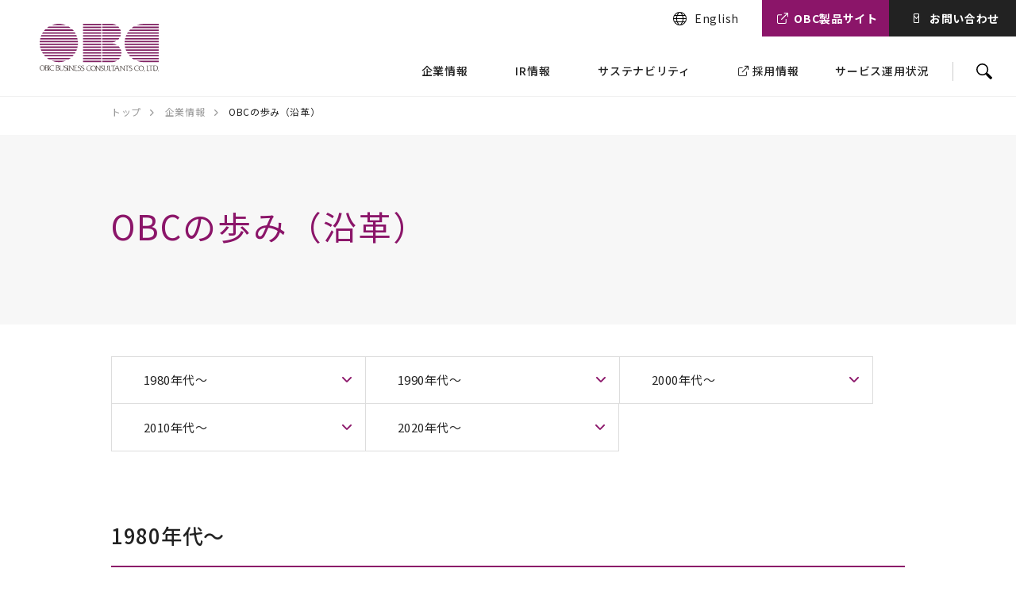

--- FILE ---
content_type: text/html; charset=UTF-8
request_url: https://corp.obc.co.jp/corporate/history/
body_size: 7879
content:
<!doctype html><html lang="ja"><head>
    <meta charset="UTF-8">
    <meta name="viewport" content="width=device-width, initial-scale=1.0">
    <meta name="format-detection" content="telephone=no">
    <meta http-equiv="X-UA-Compatible" content="ie=edge">
    <meta name="description" content="株式会社オービックビジネスコンサルタントの沿革ページです。OBCの設立から現在に至るまで、OBCの歩みをご紹介します。">
    <title>沿革│株式会社オービックビジネスコンサルタント【奉行クラウドのOBC】</title>
    <meta name="viewport" content="width=device-width, initial-scale=1">

    
    <meta property="og:description" content="株式会社オービックビジネスコンサルタントの沿革ページです。OBCの設立から現在に至るまで、OBCの歩みをご紹介します。">
    <meta property="og:title" content="沿革│株式会社オービックビジネスコンサルタント【奉行クラウドのOBC】">
    <meta name="twitter:description" content="株式会社オービックビジネスコンサルタントの沿革ページです。OBCの設立から現在に至るまで、OBCの歩みをご紹介します。">
    <meta name="twitter:title" content="沿革│株式会社オービックビジネスコンサルタント【奉行クラウドのOBC】">

    

    
    <style>
a.cta_button{-moz-box-sizing:content-box !important;-webkit-box-sizing:content-box !important;box-sizing:content-box !important;vertical-align:middle}.hs-breadcrumb-menu{list-style-type:none;margin:0px 0px 0px 0px;padding:0px 0px 0px 0px}.hs-breadcrumb-menu-item{float:left;padding:10px 0px 10px 10px}.hs-breadcrumb-menu-divider:before{content:'›';padding-left:10px}.hs-featured-image-link{border:0}.hs-featured-image{float:right;margin:0 0 20px 20px;max-width:50%}@media (max-width: 568px){.hs-featured-image{float:none;margin:0;width:100%;max-width:100%}}.hs-screen-reader-text{clip:rect(1px, 1px, 1px, 1px);height:1px;overflow:hidden;position:absolute !important;width:1px}
</style>

<link rel="stylesheet" href="https://corp.obc.co.jp/hubfs/hub_generated/template_assets/1/61344926330/1746758504367/template_style.min.css">
<link rel="stylesheet" href="https://corp.obc.co.jp/hubfs/hub_generated/module_assets/1/61344864060/1743051200902/module_corp-header.min.css">
    

    
    <link rel="canonical" href="https://corp.obc.co.jp/corporate/history/">

<meta name="google-site-verification" content="09-ps7CZ-2kfhD0s757BLqi8bGTLLYZGqH3C5wMdCAE"><!--FB広告のドメイン認証-->
<meta name="facebook-domain-verification" content="9fm1qo8zbu4kj1u2fucmlst2lvj1io">
<!--/FB広告のドメイン認証-->


<script src="https://code.jquery.com/jquery-3.7.1.min.js" integrity="sha256-/JqT3SQfawRcv/BIHPThkBvs0OEvtFFmqPF/lYI/Cxo=" crossorigin="anonymous"></script>
<meta property="og:url" content="https://corp.obc.co.jp/corporate/history/">
<meta name="twitter:card" content="summary">
<meta http-equiv="content-language" content="ja">






    <!-- Google Tag Manager --> <script>(function(w,d,s,l,i){w[l]=w[l]||[];w[l].push({'gtm.start': new Date().getTime(),event:'gtm.js'});var f=d.getElementsByTagName(s)[0], j=d.createElement(s),dl=l!='dataLayer'?'&l='+l:'';j.async=true;j.src= 'https://www.googletagmanager.com/gtm.js?id='+i+dl;f.parentNode.insertBefore(j,f); })(window,document,'script','dataLayer','GTM-5KHTHSC');</script><!-- End Google Tag Manager -->
  <meta name="generator" content="HubSpot"></head>
  <body>
    <div class="container">
      <div id="hs_cos_wrapper_corp-header" class="hs_cos_wrapper hs_cos_wrapper_widget hs_cos_wrapper_type_module" style="" data-hs-cos-general-type="widget" data-hs-cos-type="module"><div class="site-header">
	<div class="site-header__inner">
		<h1 class="site-header-logo"><a href="/"><img src="https://corp.obc.co.jp/hubfs/obc/v1/images/common/header/logo.svg" alt="会計ソフト/システムならOBC"></a></h1>
		<nav class="site-header__aside">
			<a href="/en/" class="english">English</a>
			<a href="https://www.obc.co.jp/" target="_blank" class="products">OBC製品サイト</a>
			<a href="/inquiry/" class="inquiry">お問い合わせ</a>
		</nav>

		<nav class="site-header__global sm:hidden">
			<ul class="site-header__global-navi">
				<li><a href="/corporate/" data-global-menu-target="corporate">企業情報</a></li>
				<li><a href="/ir/" data-global-menu-target="ir">IR情報</a></li>
				<li><a href="/sustainability/" data-global-menu-target="csr">サステナビリティ</a></li>
				<li class="recruit"><a href="https://www.obc.co.jp/corporate/recruit" target="blank">採用情報</a></li>
				<li class="operation"><a href="/operation/">サービス運用状況</a></li>
				<li class="searchbutton" data-fade-open="search"><span></span></li>
			</ul>
			<div class="site-header__megamenu">
				<div class="site-header__megamenu__item" data-global-menu="corporate">
					<h2 class="site-header__megamenu-title"><a href="/corporate/">企業情報TOP</a></h2>
					<div class="site-header__megamenu-list">
						<ul class="row row-gap20 gap-y24">
							<li class="col-4"><a href="/corporate/message/">ご挨拶</a></li>
							<li class="col-4"><a href="/corporate/philosophy/">経営理念</a></li>
							<li class="col-4"><a href="/corporate/profile/">企業概要</a></li>
							<li class="col-4"><a href="/corporate/office/">事業所一覧</a></li>
							<li class="col-4"><a href="/corporate/officer/">役員一覧</a></li>
							<li class="col-4"><a href="/corporate/history/">OBCの歩み（沿革）</a></li>
              <li class="col-4"><a href="/sustainability/governance/">コーポレートガバナンス・<br>リスクマネジメント</a></li>
							<li class="col-4"><a href="/corporate/cm/">CMギャラリー</a></li>
							
						</ul>
					</div>
				</div>
				<div class="site-header__megamenu__item" data-global-menu="ir">
					<h2 class="site-header__megamenu-title"><a href="/ir/">IR情報TOP</a></h2>
					<div class="site-header__megamenu-list">
						<ul class="row row-gap20 gap-y24">
							<li class="col-4"><a href="/ir/news/">IRニュース</a></li>
							<!-- <li class="col-4"><a href="/ir/download/">最新資料一括ダウンロード</a></li> -->
							<li class="col-4"><a href="/ir/individual/">個人投資家の皆さまへ</a></li>
							<li class="col-4"><a href="/ir/policy/">経営方針・トップメッセージ</a></li>
							<li class="col-4"><a href="/ir/financial/">業績・財務情報</a></li>
							<li class="col-4"><a href="/ir/library/">IRライブラリー</a></li>
							<li class="col-4"><a href="/ir/stock/">株式・株主総会情報</a></li>
							<li class="col-4"><a href="/ir/calendar/">IRカレンダー</a></li>
							<li class="col-4"><a href="/ir/publicinfo/">電子公告</a></li>
							<li class="col-4"><a href="/ir/faq/">IRに関するお問い合わせ</a></li>
							<li class="col-4"><a href="/ir/disclaimer/">免責事項</a></li>
						</ul>
					</div>
				</div>
				<div class="site-header__megamenu__item" data-global-menu="csr">
					<h2 class="site-header__megamenu-title"><a href="/sustainability/">サステナビリティTOP</a></h2>
					<div class="site-header__megamenu-list">
						<ul class="row row-gap20 gap-y24">
							<li class="col-4"><a href="/sustainability/commitment/">トップコミットメント</a></li>
							<li class="col-4"><a href="/sustainability/value/">価値創造・マテリアリティ</a></li>
							<li class="col-4"><a href="/sustainability/sdgs/">SDGsへの貢献</a></li>
						  	<li class="col-4"><a href="/sustainability/human_health/">人材への取り組み・健康経営</a></li>
							<li class="col-4"><a href="/sustainability/environment/">環境への取り組み</a></li>
              				<li class="col-4"><a href="/sustainability/social/">社会への取り組み</a></li>
							<li class="col-4"><a href="/sustainability/governance/">コーポレートガバナンス・<br>リスクマネジメント</a></li>
						  <li class="col-4"><a href="/sustainability/topics/">トピックス</a></li>
						</ul>
					</div>
				</div>
				<div class="site-header__megamenu__banner">
					<ul class="row row-gap40">
						<li class="col-4">
							<div class="banner__item"><a href="/about/">
							<span class="banner-title">OBC早わかり</span>
							<img src="https://corp.obc.co.jp/hubfs/corp/images/index/hero_nav_01.png" alt="" class="banner-image">
						</a></div></li>
					</ul>
				</div>
			</div>
		</nav>

    <a class="site-header-language pc:hidden" href="/en/"></a>
		<div class="site-header-searchbutton pc:hidden" data-fade-open="search"></div>
		<div class="site-header-gloablbutton pc:hidden" data-fade-open="global"></div>
		<nav class="site-header__global pc:hidden" data-fade-target="global">

			<ul class="site-header__global-navi">
				<li><div class="site-header__global-navi-title"><a href="/about/">OBC早わかり</a></div></li>
				<li>
					<div class="site-header__global-navi-title" data-menu-accordion><a href="/corporate/">企業情報</a><span></span></div>
					<ul>
						<li><a href="/corporate/message/">ご挨拶</a></li>
						<li><a href="/corporate/philosophy/">経営理念</a></li>
						<li><a href="/corporate/profile/">企業概要</a></li>
						<li><a href="/corporate/office/">事業所一覧</a></li>
						<li><a href="/corporate/officer/">役員紹介</a></li>
						<li><a href="/corporate/history/">OBCの歩み（沿革）</a></li>
						<li><a href="/corporate/cm/">CMギャラリー</a></li>
						<!-- <li><a href="/sustainability/governance/">コンプライアンス・リスクマネジメント</a></li> -->
					</ul>
				</li>
				<li>
					<div class="site-header__global-navi-title" data-menu-accordion><a href="/ir/">IR情報</a><span></span></div>
					<ul>
						<li><a href="/ir/news/">IRニュース</a></li>
						<!-- <li><a href="/ir/download/">最新資料一括ダウンロード</a></li> -->
						<li><a href="/ir/individual/">個人投資家の皆さまへ</a></li>
						<li><a href="/ir/policy/">経営方針・トップメッセージ</a></li>
						<li><a href="/ir/financial/">業績・財務情報</a></li>
						<li><a href="/ir/library/">IRライブラリー</a></li>
						<li><a href="/ir/stock/">株式・株主総会情報</a></li>
						<li><a href="/ir/calendar/">IRカレンダー</a></li>
						<li><a href="/ir/publicinfo/">電子公告</a></li>
						<li><a href="/ir/faq/">IRに関するお問い合わせ</a></li>
						<li><a href="/ir/disclaimer/">免責事項</a></li>
					</ul>
				</li>
				<li>
					<div class="site-header__global-navi-title" data-menu-accordion><a href="/sustainability/">サステナビリティ</a><span></span></div>
					<ul>
						<li><a href="/sustainability/commitment/">トップコミットメント</a></li>
						<li><a href="/sustainability/value/">価値創造・マテリアリティ</a></li>
						<li><a href="/sustainability/sdgs/">SDGsへの貢献</a></li>
						<li><a href="/sustainability/human_health/">人材への取り組み・健康経営</a></li>
						<li><a href="/sustainability/environment/">環境への取り組み</a></li>
						<li><a href="/sustainability/attempt/">社会への取り組み</a></li>
						<li><a href="/sustainability/governance/">コンプライアンス・リスクマネジメント</a></li>
						<li><a href="/sustainability/health/">健康経営</a></li>
						<li><a href="/sustainability/topics/">トピックス</a></li>
					</ul>
				</li>
				<li><div class="site-header__global-navi-title"><a href="/operation/">サービス運用状況</a></div></li>
				<!-- <li><div class="site-header__global-navi-title"><a href="/corporate/recruit">採用情報</a></div></li> -->
			</ul>
			<div class="site-header__global-banner">
				<ul class="row row-gap10">
					<li class="sm:col-6">
						<div class="banner__item"><a href="/about/">
						<span class="banner-title">OBC早わかり</span>
						<img src="https://corp.obc.co.jp/hubfs/corp/images/index/hero_nav_01.png" alt="" class="banner-image">
						</a></div>
					</li>
					<li class="sm:col-6">
						<div class="banner__item"><a href="https://www.obc.co.jp/" target="_blank" class="products">OBC製品サイト</a></div>
					</li>
				</ul>
			</div>
		</nav>
		<div class="site-header__search" data-fade-target="search">
			<div class="site-header__search__inner" data-fade-target="search">
				<form action="https://www.obc.co.jp/search">
					<div class="site-header__search-field">
							<input type="text" name="q" id="MF_form_phrase" autocomplete="off" placeholder="キーワード検索">
					</div>
					<div class="site-header__search-button">
							<input type="submit" value="">
					</div>
					<input type="hidden" name="ie" value="utf8">
				</form>
			</div>
		</div>
	</div>
</div></div>
      <div id="hs_cos_wrapper_corp-breadcrumb" class="hs_cos_wrapper hs_cos_wrapper_widget hs_cos_wrapper_type_module" style="" data-hs-cos-general-type="widget" data-hs-cos-type="module"><nav class="site-breadcrumb">
	<div class="site-inner">
		<ul class="site-breadcrumb-list">
      
			<li class="site-breadcrumb-list__item"><a href="/">トップ</a></li>
      
      
      
      <li class="site-breadcrumb-list__item"><a href="/corporate/"><div id="hs_cos_wrapper_corp-breadcrumb_" class="hs_cos_wrapper hs_cos_wrapper_widget hs_cos_wrapper_type_inline_text" style="" data-hs-cos-general-type="widget" data-hs-cos-type="inline_text" data-hs-cos-field="title">企業情報</div></a></li>
      
      
      
      <li class="site-breadcrumb-list__item"><div id="hs_cos_wrapper_corp-breadcrumb_" class="hs_cos_wrapper hs_cos_wrapper_widget hs_cos_wrapper_type_inline_text" style="" data-hs-cos-general-type="widget" data-hs-cos-type="inline_text" data-hs-cos-field="title">OBCの歩み（沿革）</div></li>
      
      
		</ul>
	</div>
</nav></div>
      <main class="main">
        <span id="hs_cos_wrapper_my_flexible_column" class="hs_cos_wrapper hs_cos_wrapper_widget_container hs_cos_wrapper_type_widget_container" style="" data-hs-cos-general-type="widget_container" data-hs-cos-type="widget_container"><div id="hs_cos_wrapper_widget_61950010941" class="hs_cos_wrapper hs_cos_wrapper_widget hs_cos_wrapper_type_module" style="" data-hs-cos-general-type="widget" data-hs-cos-type="module"><span id="hs_cos_wrapper_widget_61950010941_" class="hs_cos_wrapper hs_cos_wrapper_widget hs_cos_wrapper_type_rich_text" style="" data-hs-cos-general-type="widget" data-hs-cos-type="rich_text"><section class="site-section">
<div class="site-inner">
<div class="site-dirheader">
<h1 class="site-dirheader-title">OBCの歩み（沿革）</h1>
</div>
<div class="anchor-group"><a href="#content01" class="button -anchor">1980年代〜</a> <a href="#content02" class="button -anchor">1990年代〜</a> <a href="#content03" class="button -anchor">2000年代〜</a> <a href="#content04" class="button -anchor">2010年代〜</a> <a href="#content05" class="button -anchor">2020年代〜</a></div>
<h2 id="content01" class="title-lv2">1980年代〜</h2>
<div class="histoty-list">
<div class="histoty-list__item">
<div class="histoty-list__header">1980年</div>
<div class="histoty-list__body">
<div class="histoty-list__body__item">
<div class="histoty-list-month">12月</div>
<div class="histoty-list-desc">コンピュータの販売業務、コンピュータプログラムの製作及びシステム設計業務を目的として、株式会社ビック・システム・コンサルタント・グループを設立</div>
</div>
</div>
</div>
<div class="histoty-list__item">
<div class="histoty-list__header">1981年</div>
<div class="histoty-list__body">
<div class="histoty-list__body__item">
<div class="histoty-list-month">5月</div>
<div class="histoty-list-desc">商号を株式会社オービック・ビジネス・コンサルタントに変更</div>
</div>
</div>
</div>
<div class="histoty-list__item">
<div class="histoty-list__header">1983年</div>
<div class="histoty-list__body">
<div class="histoty-list__body__item">
<div class="histoty-list-month">11月</div>
<div class="histoty-list-desc">「TOPシリーズ」を販売開始</div>
</div>
</div>
</div>
<div class="histoty-list__item">
<div class="histoty-list__header">1986年</div>
<div class="histoty-list__body">
<div class="histoty-list__body__item">
<div class="histoty-list-month">9月</div>
<div class="histoty-list-desc">東京都新宿区に東京支店、大阪市北区に大阪営業所(現大阪支店)を設置</div>
</div>
</div>
</div>
<div class="histoty-list__item">
<div class="histoty-list__header">1988年</div>
<div class="histoty-list__body">
<div class="histoty-list__body__item">
<div class="histoty-list-month">8月</div>
<div class="histoty-list-desc">名古屋市中区に名古屋営業所(現名古屋支店)を設置</div>
</div>
</div>
</div>
</div>
<h2 id="content02" class="title-lv2">1990年代〜</h2>
<div class="histoty-list">
<div class="histoty-list__item">
<div class="histoty-list__header">1990年</div>
<div class="histoty-list__body">
<div class="histoty-list__body__item">
<div class="histoty-list-month">12月</div>
<div class="histoty-list-desc">福岡市博多区に福岡営業所を設置</div>
</div>
</div>
</div>
<div class="histoty-list__item">
<div class="histoty-list__header">1992年</div>
<div class="histoty-list__body">
<div class="histoty-list__body__item">
<div class="histoty-list-month">2月</div>
<div class="histoty-list-desc">東京都墨田区(現在神奈川県横浜市都筑区)に物流センターを新設<br>東京都新宿区に開発本部を設置</div>
</div>
</div>
</div>
<div class="histoty-list__item">
<div class="histoty-list__header">1993年</div>
<div class="histoty-list__body">
<div class="histoty-list__body__item">
<div class="histoty-list-month">3月</div>
<div class="histoty-list-desc">仙台市青葉区に仙台営業所を設置</div>
</div>
<div class="histoty-list__body__item">
<div class="histoty-list-month">7月</div>
<div class="histoty-list-desc">「奉行シリーズ」を販売開始</div>
</div>
<div class="histoty-list__body__item">
<div class="histoty-list-month">10月</div>
<div class="histoty-list-desc">広島市南区(現在広島市中区)に広島営業所を設置</div>
</div>
</div>
</div>
<div class="histoty-list__item">
<div class="histoty-list__header">1994年</div>
<div class="histoty-list__body">
<div class="histoty-list__body__item">
<div class="histoty-list-month">7月</div>
<div class="histoty-list-desc">札幌市中央区に札幌営業所を設置</div>
</div>
<div class="histoty-list__body__item">
<div class="histoty-list-month">10月</div>
<div class="histoty-list-desc">石川県金沢市に金沢営業所を設置</div>
</div>
</div>
</div>
<div class="histoty-list__item">
<div class="histoty-list__header">1995年</div>
<div class="histoty-list__body">
<div class="histoty-list__body__item">
<div class="histoty-list-month">7月</div>
<div class="histoty-list-desc">横浜市西区に横浜営業所を設置</div>
</div>
<div class="histoty-list__body__item">
<div class="histoty-list-month">12月</div>
<div class="histoty-list-desc">商号を株式会社オービックビジネスコンサルタントに変更</div>
</div>
</div>
</div>
<div class="histoty-list__item">
<div class="histoty-list__header">1996年</div>
<div class="histoty-list__body">
<div class="histoty-list__body__item">
<div class="histoty-list-month">9月</div>
<div class="histoty-list-desc">静岡県静岡市に静岡営業所を設置</div>
</div>
</div>
</div>
<div class="histoty-list__item">
<div class="histoty-list__header">1997年</div>
<div class="histoty-list__body">
<div class="histoty-list__body__item">
<div class="histoty-list-month">9月</div>
<div class="histoty-list-desc">埼玉県大宮市(埼玉県さいたま市大宮区)に大宮営業所(現関東営業所)を設置</div>
</div>
</div>
</div>
<div class="histoty-list__item">
<div class="histoty-list__header">1999年</div>
<div class="histoty-list__body">
<div class="histoty-list__body__item">
<div class="histoty-list-month">9月</div>
<div class="histoty-list-desc">「奉行 新ERPシリーズ」を販売開始</div>
</div>
<div class="histoty-list__body__item">
<div class="histoty-list-month">10月</div>
<div class="histoty-list-desc">日本証券業協会に株式を店頭登録</div>
</div>
</div>
</div>
</div>
<h2 id="content03" class="title-lv2">2000年代〜</h2>
<div class="histoty-list">
<div class="histoty-list__item">
<div class="histoty-list__header">2000年</div>
<div class="histoty-list__body">
<div class="histoty-list__body__item">
<div class="histoty-list-month">3月</div>
<div class="histoty-list-desc">(株)東京三菱銀行(現(株)三菱UFJ銀行)とEBシステム「せるふバンク」を共同開発</div>
</div>
<div class="histoty-list__body__item">
<div class="histoty-list-month">9月</div>
<div class="histoty-list-desc">(株)第一勧業銀行(現(株)みずほ銀行)とEBシステム「DKB2000(現みずほ2000)」を共同開発</div>
</div>
</div>
</div>
<div class="histoty-list__item">
<div class="histoty-list__header">2001年</div>
<div class="histoty-list__body">
<div class="histoty-list__body__item">
<div class="histoty-list-month">2月</div>
<div class="histoty-list-desc">(株)東京三菱銀行(現(株)三菱UFJ銀行)とオンライン外為システムを共同開発</div>
</div>
</div>
</div>
<div class="histoty-list__item">
<div class="histoty-list__header">2004年</div>
<div class="histoty-list__body">
<div class="histoty-list__body__item">
<div class="histoty-list-month">3月</div>
<div class="histoty-list-desc">(株)東京証券取引所市場第一部上場</div>
</div>
</div>
</div>
<div class="histoty-list__item">
<div class="histoty-list__header">2007年</div>
<div class="histoty-list__body">
<div class="histoty-list__body__item">
<div class="histoty-list-month">1月</div>
<div class="histoty-list-desc">(株)みずほ銀行と次世代ファームバンキングソフトを共同開発</div>
</div>
<div class="histoty-list__body__item">
<div class="histoty-list-month">10月</div>
<div class="histoty-list-desc">統合型基幹業務システム「奉行 V ERPシリーズ」を販売開始</div>
</div>
</div>
</div>
<div class="histoty-list__item">
<div class="histoty-list__header">2009年</div>
<div class="histoty-list__body">
<div class="histoty-list__body__item">
<div class="histoty-list-month">3月</div>
<div class="histoty-list-desc">「勘定奉行V ERP」が、セキュリティに関連する機能を評価するための国際標準規格「ISO/IEC15408 情報セキュリティ評価基準」認証を取得<br>経済産業省が進める中小企業向けSaaS活用基盤整備事業に参画</div>
</div>
<div class="histoty-list__body__item">
<div class="histoty-list-month">9月</div>
<div class="histoty-list-desc">「奉行ｉ(ぶぎょうあい)シリーズ」販売開始</div>
</div>
</div>
</div>
</div>
<h2 id="content04" class="title-lv2">2010年代〜</h2>
<div class="histoty-list">
<div class="histoty-list__item">
<div class="histoty-list__header">2012年</div>
<div class="histoty-list__body">
<div class="histoty-list__body__item">
<div class="histoty-list-month">11月</div>
<div class="histoty-list-desc">「奉行ｉ8シリーズ」及び「奉行 V ERP8シリーズ」販売開始</div>
</div>
</div>
</div>
<div class="histoty-list__item">
<div class="histoty-list__header">2014年</div>
<div class="histoty-list__body">
<div class="histoty-list__body__item">
<div class="histoty-list-month">4月</div>
<div class="histoty-list-desc">日本マイクロソフト(株)と基幹業務システムのクラウド運用において協業</div>
</div>
</div>
</div>
<div class="histoty-list__item">
<div class="histoty-list__header">2015年</div>
<div class="histoty-list__body">
<div class="histoty-list__body__item">
<div class="histoty-list-month">9月</div>
<div class="histoty-list-desc">「OMSS+マイナンバーサービス」をMicrosoft Azure基盤で提供</div>
</div>
<div class="histoty-list__body__item">
<div class="histoty-list-month">10月</div>
<div class="histoty-list-desc">「奉行ｉ10シリーズ」及び「奉行 V ERP10シリーズ」販売開始</div>
</div>
</div>
</div>
<div class="histoty-list__item">
<div class="histoty-list__header">2016年</div>
<div class="histoty-list__body">
<div class="histoty-list__body__item">
<div class="histoty-list-month">2月</div>
<div class="histoty-list-desc">「日経コンピュータ パートナー満足度調査2016」の「ERPパッケージ部門」で第1位を獲得</div>
</div>
<div class="histoty-list__body__item">
<div class="histoty-list-month">7月</div>
<div class="histoty-list-desc">「OMSS+ 年末調整申告書サービス」販売開始</div>
</div>
<div class="histoty-list__body__item">
<div class="histoty-list-month">9月</div>
<div class="histoty-list-desc">「日経コンピュータ 顧客満足度調査」の「ERPパッケージ部門」で3年連続第1位を獲得<br>「OMSS+ 勤怠管理サービス」販売開始</div>
</div>
<div class="histoty-list__body__item">
<div class="histoty-list-month">11月</div>
<div class="histoty-list-desc">「奉行10クラウド」及び「OBCクラウドサービス」販売開始</div>
</div>
<div class="histoty-list__body__item">
<div class="histoty-list-month">12月</div>
<div class="histoty-list-desc">「奉行Ｊクラウド」販売開始</div>
</div>
</div>
</div>
<div class="histoty-list__item">
<div class="histoty-list__header">2017年</div>
<div class="histoty-list__body">
<div class="histoty-list__body__item">
<div class="histoty-list-month">3月</div>
<div class="histoty-list-desc">「OMSS+ 給与明細電子化サービス」及び「OMSS+ 身上異動届出サービス」販売開始</div>
</div>
<div class="histoty-list__body__item">
<div class="histoty-list-month">9月</div>
<div class="histoty-list-desc">厚生労働大臣より、子育てサポート優良企業として「くるみん」の認定を取得<br>「日経コンピュータ 顧客満足度調査」の「ERPパッケージ部門」で4年連続第1位を獲得</div>
</div>
<div class="histoty-list__body__item">
<div class="histoty-list-month">10月</div>
<div class="histoty-list-desc">「OMSS+労務管理サービス」販売開始</div>
</div>
</div>
</div>
<div class="histoty-list__item">
<div class="histoty-list__header">2018年</div>
<div class="histoty-list__body">
<div class="histoty-list__body__item">
<div class="histoty-list-month">2月</div>
<div class="histoty-list-desc">SaaSモデル「奉行クラウド」販売開始</div>
</div>
<div class="histoty-list__body__item">
<div class="histoty-list-month">4月</div>
<div class="histoty-list-desc">「奉行クラウドEdge」販売開始</div>
</div>
<div class="histoty-list__body__item">
<div class="histoty-list-month">7月</div>
<div class="histoty-list-desc">「勘定奉行クラウドｉ Ｓシステム」発売</div>
</div>
<div class="histoty-list__body__item">
<div class="histoty-list-month">8月</div>
<div class="histoty-list-desc">「マイクロソフト パートナー オブ ザ イヤー2018」において、Application Innovationアワー ドで最優秀賞を受賞</div>
</div>
</div>
</div>
<div class="histoty-list__item">
<div class="histoty-list__header">2019年</div>
<div class="histoty-list__body">
<div class="histoty-list__body__item">
<div class="histoty-list-month">1月</div>
<div class="histoty-list-desc">電子決済等代行業者の登録（登録番号 関東財務局長（電代）第20号）を完了</div>
</div>
<div class="histoty-list__body__item">
<div class="histoty-list-month">2月</div>
<div class="histoty-list-desc">「日経コンピュータ パートナー満足度調査2019」の「ＥＲＰパッケージ部門」で第１位を獲得</div>
</div>
<div class="histoty-list__body__item">
<div class="histoty-list-month">10月</div>
<div class="histoty-list-desc">「奉行クラウド」フルラインナップ販売開始<br>「奉行クラウド」「奉行クラウドEdge」「OBCクラウドサービス」SOC2® Type2報告書を取得</div>
</div>
<div class="histoty-list__body__item">
<div class="histoty-list-month">12月</div>
<div class="histoty-list-desc">「申告奉行クラウド[内訳書・概況書編]」発売</div>
</div>
</div>
</div>
</div>
<h2 id="content05" class="title-lv2">2020年代〜</h2>
<div class="histoty-list">
<div class="histoty-list__item">
<div class="histoty-list__header">2020年</div>
<div class="histoty-list__body">
<div class="histoty-list__body__item">
<div class="histoty-list-month">1月</div>
<div class="histoty-list-desc">「奉行Edge メンタルヘルスケアクラウドExpert」発売<br>「申告奉行クラウド[法人税・地方税編]Ｓシステム」発売</div>
</div>
<div class="histoty-list__body__item">
<div class="histoty-list-month">3月</div>
<div class="histoty-list-desc">「奉行ｉ11シリーズ」及び「奉行 V ERP11」販売開始</div>
</div>
<div class="histoty-list__body__item">
<div class="histoty-list-month">4月</div>
<div class="histoty-list-desc">「奉行クラウド」「奉行クラウドEdge」「OBCクラウドサービス」SOC1® Type2報告書を取得<br>「勘定奉行クラウド[個別原価管理編]」発売<br>「奉行Edge 総務人事電子化クラウド」発売<br>小規模企業向けコンパクトモデル「商蔵奉行クラウドｉＪシステム」発売<br>小規模企業向けエントリーモデル「奉行クラウドｉEシステム」発売</div>
</div>
<div class="histoty-list__body__item">
<div class="histoty-list-month">10月</div>
<div class="histoty-list-desc">「勘定奉行クラウド[建設業編]」発売<br>「奉行Edge 労務管理電子化クラウド」 発売<br>小規模企業向けエントリーモデル「総務人事奉行クラウドｉEシステム」発売<br>小規模企業向けエントリーモデル「法定調書奉行クラウドｉEシステム」発売</div>
</div>
</div>
</div>
<div class="histoty-list__item">
<div class="histoty-list__header">2021年</div>
<div class="histoty-list__body">
<div class="histoty-list__body__item">
<div class="histoty-list-month">1月</div>
<div class="histoty-list-desc">「奉行Edge キャッシュレスクラウド」発売</div>
</div>
<div class="histoty-list__body__item">
<div class="histoty-list-month">3月</div>
<div class="histoty-list-desc">「奉行学校教育支援プロジェクト」開始</div>
</div>
<div class="histoty-list__body__item">
<div class="histoty-list-month">4月</div>
<div class="histoty-list-desc">「奉行V ERP Smart Plan 」サブスクリプション 発売<br>「奉行Edge 請求管理電子化クラウド」発売</div>
</div>
</div>
</div>
<div class="histoty-list__item">
<div class="histoty-list__header">2022年</div>
<div class="histoty-list__body">
<div class="histoty-list__body__item">
<div class="histoty-list-month">1月</div>
<div class="histoty-list-desc">「勘定奉行クラウド 経理DXモデル」発売<br>「奉行クラウドHR Suite」発売</div>
</div>
<div class="histoty-list__body__item">
<div class="histoty-list-month">4月</div>
<div class="histoty-list-desc">㈱東京証券取引所の市場再編に伴い、プライム市場への移行</div>
</div>
<div class="histoty-list__body__item">
<div class="histoty-list-month">5月</div>
<div class="histoty-list-desc">「奉行クラウド DX Suite」発売<br>「奉行クラウド 経理 DX Suite」発売<br>「奉行クラウド 販売管理 DX Suite」発売<br>「奉行クラウド HR DX Suite」発売<br>「バックオフィスからDX化プロジェクト」始動</div>
</div>
<div class="histoty-list__body__item">
<div class="histoty-list-month">8月</div>
<div class="histoty-list-desc">「日経コンピュータ 顧客満足度調査2022-2023」の「ERP部門」で4年連続、通算15回目の第1位を獲得</div>
</div>
<div class="histoty-list__body__item">
<div class="histoty-list-month">10月</div>
<div class="histoty-list-desc">「奉行V ERPクラウド」発売<br>「郵送代行 for 奉行Edge請求管理電子化クラウド」発売</div>
</div>
</div>
</div>
<div class="histoty-list__item">
<div class="histoty-list__header">2023年</div>
<div class="histoty-list__body">
<div class="histoty-list__body__item">
<div class="histoty-list-month">2月</div>
<div class="histoty-list-desc">「日経コンピュータ パートナー満足度調査 2023」の「基幹系ソフト/サービス部門」で3年連続1位を獲得</div>
</div>
<div class="histoty-list__body__item">
<div class="histoty-list-month">3月</div>
<div class="histoty-list-desc">株式会社MS-Japanが運営する「Manegy」の「管理部門大賞2023」の「経理・財務部門」「人事部門」2部門で大賞を受賞</div>
</div>
<div class="histoty-list__body__item">
<div class="histoty-list-month">5月</div>
<div class="histoty-list-desc">「OFFICE BANKクラウド」発売</div>
</div>
<div class="histoty-list__body__item">
<div class="histoty-list-month">6月</div>
<div class="histoty-list-desc">「マイクロソフト ジャパン パートナー オブ ザ イヤー 2023」で「Modernizing Applications アワード」を受賞<br>「奉行Edge 支払管理電子化クラウド」発売<br>「外貨入力 for 奉行クラウド」発売<br>「退職金管理 for 総務人事奉行クラウド」発売<br>「賃金改定 for 奉行クラウド」発売<br>「工数管理 for 奉行Edge 勤怠管理クラウド」発売</div>
</div>
<div class="histoty-list__body__item">
<div class="histoty-list-month">8月</div>
<div class="histoty-list-desc">「日経コンピュータ 顧客満足度調査2023-2024」の「ERP部門」で5年連続、通算16回目の第1位を獲得</div>
</div>
</div>
</div>
<div class="histoty-list__item">
<div class="histoty-list__header">2024年</div>
<div class="histoty-list__body">
<div class="histoty-list__body__item">
<div class="histoty-list-month">1月</div>
<div class="histoty-list-desc">「奉行V ERPクラウド Group Management Model」発売</div>
</div>
<div class="histoty-list__body__item">
<div class="histoty-list-month">2月</div>
<div class="histoty-list-desc">「日経コンピュータ パートナー満足度調査 2024」の「基幹系ソフト／サービス部門」で4年連続第1位</div>
</div>
<div class="histoty-list__body__item">
<div class="histoty-list-month">4月</div>
<div class="histoty-list-desc">「建設仮勘定オプション for 固定資産奉行V ERPクラウド」発売</div>
</div>
<div class="histoty-list__body__item">
<div class="histoty-list-month">8月</div>
<div class="histoty-list-desc">「日経コンピュータ 顧客満足度調査2024-2025」の「ERP部門」で6年連続、通算17回目の第1位を獲得</div>
</div>
<div class="histoty-list__body__item">
<div class="histoty-list-month">10月</div>
<div class="histoty-list-desc">「他システム仕訳連携オプション for 固定資産奉行V ERPクラウド」発売</div>
</div>
<div class="histoty-list__body__item">
<div class="histoty-list-month">10月</div>
<div class="histoty-list-desc">「奉行Edge 発行請求書DXクラウド」「奉行Edge 受領請求書DXクラウド」発売</div>
</div>
</div>
</div>
</div>
</div>
</section></span></div>
<div id="hs_cos_wrapper_widget_1639546770323" class="hs_cos_wrapper hs_cos_wrapper_widget hs_cos_wrapper_type_module" style="" data-hs-cos-general-type="widget" data-hs-cos-type="module"><section class="site-section -bg-gray">
	<div class="site-inner">
    
		<h2 class="title-lv3"><span><a href="/corporate/">企業情報</a></span></h2>
		<nav class="nav-local">
			<div class="nav-local__item"><a href="/corporate/message/">ご挨拶</a></div>
			<div class="nav-local__item"><a href="/corporate/philosophy/">経営理念</a></div>
			<div class="nav-local__item"><a href="/corporate/profile/">企業概要</a></div>
			<div class="nav-local__item"><a href="/corporate/office/">事業所一覧</a></div>
			<div class="nav-local__item"><a href="/corporate/officer/">役員一覧</a></div>
			<div class="nav-local__item"><a href="/corporate/history/">OBCの歩み（沿革）</a></div>
			<div class="nav-local__item"><a href="/corporate/cm/">CMギャラリー</a></div>
		</nav>
    
	</div>
</section></div></span>
      </main>
      <div id="hs_cos_wrapper_corp-footer" class="hs_cos_wrapper hs_cos_wrapper_widget hs_cos_wrapper_type_module" style="" data-hs-cos-general-type="widget" data-hs-cos-type="module"><footer class="site-footer">
	<div class="site-footer__body">
		<div class="site-footer__inner">
			<div class="site-footer-logo">
				<a href="https://www.obc.co.jp/" target="_blank" class="logo"><img src="https://corp.obc.co.jp/hubfs/obc/v1/images/landing/workstyle/common/logo_company.svg" alt="会計ソフト/システムならOBC"></a>
				<ul class="site-footer-sns sm:hidden">
					<li><a href="https://twitter.com/bugyocloud" target="_blank"><img src="https://corp.obc.co.jp/hubfs/corp/images/common/sns_x_icon.svg" alt="X（旧Twitter）"></a></li>
					<li><a href="https://www.facebook.com/bugyo.obc/" target="_blank"><img src="https://corp.obc.co.jp/hubfs/corp/images/common/sns_facebook_icon.svg" alt="Facebook"></a></li>
				</ul>
        <ul class="site-footer-link sm:hidden">
          <li><a href="/en/" class="english">English</a></li>
          <li><a href="https://www.obc.co.jp/" target="_blank" class="products">OBC製品サイト</a></li>
        </ul>
      </div>
      <ul class="site-footer-navi renew">
				<li><div class="site-footer-navi-title"><a href="/about/">OBC早わかり</a></div></li>
				<li>
					<div class="site-footer-navi-title" data-menu-accordion><a href="/corporate/">企業情報</a><span></span></div>
					<ul>
						<li><a href="/corporate/message/">ご挨拶</a></li>
						<li><a href="/corporate/philosophy/">経営理念</a></li>
						<li><a href="/corporate/profile/">企業概要</a></li>
						<li><a href="/corporate/office/">事業所一覧</a></li>
						<li><a href="/corporate/officer/">役員紹介</a></li>
						<li><a href="/corporate/history/">OBCの歩み（沿革）</a></li>
						<li><a href="/corporate/cm/">CMギャラリー</a></li>
						<!-- <li><a href="/sustainability/governance/">コーポレートガバナンス・<br class="sm:hidden">リスクマネジメント</a></li> -->
					</ul>
				</li>
				<li>
					<div class="site-footer-navi-title" data-menu-accordion><a href="/ir/">IR情報</a><span></span></div>
					<ul>
						<li><a href="/ir/news/">IRニュース</a></li>
						<!-- <li><a href="/ir/download/">最新資料一括ダウンロード</a></li> -->
						<li><a href="/ir/individual/">個人投資家の皆さまへ</a></li>
						<li><a href="/ir/policy/">経営方針・トップメッセージ</a></li>
						<li><a href="/ir/financial/">業績・財務情報</a></li>
						<li><a href="/ir/library/">IRライブラリー</a></li>
						<li><a href="/ir/stock/">株式・株主総会情報</a></li>
						<li><a href="/ir/calendar/">IRカレンダー</a></li>
						<li><a href="/ir/publicinfo/">電子公告</a></li>
						<li><a href="/ir/faq/">IRに関するお問い合わせ</a></li>
						<li><a href="/ir/disclaimer/">免責事項</a></li>
					</ul>
				</li>
				<li>
					<div class="site-footer-navi-title" data-menu-accordion><a href="/sustainability/">サステナビリティ</a><span></span></div>
					<ul>
            <li><a href="/sustainability/commitment/">トップコミットメント</a></li>
						<li><a href="/sustainability/value/">価値創造・マテリアリティ</a></li>
						<li><a href="/sustainability/sdgs/">SDGsへの貢献</a></li>
						<li><a href="/sustainability/human_health/">人材への取り組み・健康経営</a></li>
						<li><a href="/sustainability/environment/">環境への取り組み</a></li>
						<li><a href="/sustainability/social/">社会への取り組み</a></li>
						<li><a href="/sustainability/governance/">コーポレートガバナンス・<br class="sm:hidden">リスクマネジメント</a></li>
						<li><a href="/sustainability/topics/">トピックス</a></li>
					</ul>
				</li>
				<!-- <li class="pc:hidden"><a href="/corporate/recruit">採用情報</a></li> -->
			</ul>
			<ul class="site-footer-subnavi renew">
				<li><a href="/sitemap/">サイトマップ</a></li>
				<li><a href="/terms/">ご利用条件</a></li>
				<li><a href="/socialmedia/">ソーシャルメディアポリシー</a></li>
				<li><a href="/denshikessai/">電子決済等代行業に係る表示</a></li>
        <li><a href="/accessibility/">ウェブアクセシビリティへの取り組み</a></li>
        <li><a href="/inquiry/">お問い合わせ</a></li>
			</ul>
			<ul class="site-footer-sns pc:hidden">
				<li><a href="https://twitter.com/bugyocloud" target="_blank"><img src="https://corp.obc.co.jp/hubfs/corp/images/common/sns_x_icon.svg" alt="X（旧twitter）"></a></li>
				<li><a href="https://www.facebook.com/bugyo.obc/" target="_blank"><img src="https://corp.obc.co.jp/hubfs/corp/images/common/sns_facebook_icon.svg" alt="Facebook"></a></li>
			</ul>
      <ul class="site-footer-link pc:hidden">
         <li><a href="/en/" class="english">English</a></li>
         <li><a href="https://www.obc.co.jp/" target="_blank" class="products">OBC製品サイト</a></li>
      </ul>
    </div>
	</div>
	<div class="site-footer-copyright"><span>Copyright©OBIC BUSINESS CONSULTANTS CO., LTD. All Rights Reserved</span></div>
</footer></div>
      
<!-- HubSpot performance collection script -->
<script defer src="/hs/hsstatic/content-cwv-embed/static-1.1293/embed.js"></script>
<script>
var hsVars = hsVars || {}; hsVars['language'] = 'ja';
</script>

<script src="/hs/hsstatic/cos-i18n/static-1.53/bundles/project.js"></script>
<script src="https://corp.obc.co.jp/hubfs/hub_generated/template_assets/1/61944881578/1743039172243/template_bundle.min.js"></script>

<!-- Start of HubSpot Analytics Code -->
<script type="text/javascript">
var _hsq = _hsq || [];
_hsq.push(["setContentType", "standard-page"]);
_hsq.push(["setCanonicalUrl", "https:\/\/corp.obc.co.jp\/corporate\/history\/"]);
_hsq.push(["setPageId", "61951651648"]);
_hsq.push(["setContentMetadata", {
    "contentPageId": 61951651648,
    "legacyPageId": "61951651648",
    "contentFolderId": null,
    "contentGroupId": null,
    "abTestId": null,
    "languageVariantId": 61951651648,
    "languageCode": "ja",
    
    
}]);
</script>

<script type="text/javascript" id="hs-script-loader" async defer src="/hs/scriptloader/2684654.js"></script>
<!-- End of HubSpot Analytics Code -->


<script type="text/javascript">
var hsVars = {
    render_id: "9556ed3e-f554-4805-9324-395fb7afe683",
    ticks: 1767760550839,
    page_id: 61951651648,
    
    content_group_id: 0,
    portal_id: 2684654,
    app_hs_base_url: "https://app-na2.hubspot.com",
    cp_hs_base_url: "https://cp-na2.hubspot.com",
    language: "ja",
    analytics_page_type: "standard-page",
    scp_content_type: "",
    
    analytics_page_id: "61951651648",
    category_id: 1,
    folder_id: 0,
    is_hubspot_user: false
}
</script>


<script defer src="/hs/hsstatic/HubspotToolsMenu/static-1.432/js/index.js"></script>

<script src="https://corp.obc.co.jp/hubfs/obc/assets/js/jquery.easing.1.3.js"></script>
<script src="https://corp.obc.co.jp/hubfs/obc/assets/js/common/jquery.matchHeight.min.js"></script>
<script src="https://cdnjs.cloudflare.com/polyfill/v2/polyfill.min.js?features=IntersectionObserver"></script>
<script src="//cdn.jsdelivr.net/npm/slick-carousel@1.8.1/slick/slick.min.js"></script>


    </div>
    
  
</body></html>

--- FILE ---
content_type: text/css
request_url: https://corp.obc.co.jp/hubfs/hub_generated/template_assets/1/61344926330/1746758504367/template_style.min.css
body_size: 37180
content:
@charset "UTF-8";@import url("https://fonts.googleapis.com/css2?family=Roboto:wght@400;500;700&display=swap");@import url("https://fonts.googleapis.com/css2?family=Noto+Sans+JP:wght@400;500;700&display=swap");@import url("https://fonts.googleapis.com/css2?family=Noto+Serif+JP:wght@400;500;700&display=swap");a,abbr,acronym,address,applet,article,aside,audio,b,big,blockquote,body,canvas,caption,cite,code,dd,del,details,dfn,div,dl,dt,em,embed,fieldset,figcaption,figure,footer,form,h1,h2,h3,h4,h5,h6,header,hgroup,html,icenter,iframe,img,ins,kbd,label,legend,li,mark,menu,nav,object,ol,output,p,pre,q,ruby,s,samp,section,small,span,strike,strong,sub,summary,sup,table,tbody,td,tfoot,th,thead,time,tr,tt,u,ul,var,video{border:0;font:inherit;margin:0;padding:0;vertical-align:baseline}button,input,select,textarea{font-family:inherit;font-size:100%}article,aside,details,figcaption,figure,footer,header,hgroup,menu,nav,section{display:block}ol,ul{list-style:none}blockquote,q{quotes:none}blockquote:after,blockquote:before,q:after,q:before{content:"";content:none}table{border-collapse:collapse;border-spacing:0}img{line-height:0;vertical-align:bottom}.sup,sup{font-size:75%}@font-face{font-family:icon;font-style:normal;font-weight:400;src:url(https://www.obc.co.jp/hubfs/corp/fonts/icon.eot);src:url(https://www.obc.co.jp/hubfs/corp/fonts/icon.eot?#iefix) format("eot"),url(https://www.obc.co.jp/hubfs/corp/fonts/icon.woff) format("woff"),url(https://www.obc.co.jp/hubfs/corp/fonts/icon.ttf) format("truetype"),url(https://www.obc.co.jp/hubfs/corp/fonts/icon.svg#icon) format("svg")}.icon{display:inline-block;font-family:icon;font-style:normal;font-weight:400;line-height:1;-webkit-font-smoothing:antialiased;-moz-osx-font-smoothing:grayscale}.icon-lg{font-size:1.3333333333333333em;line-height:.75em;vertical-align:-15%}.icon-2x{font-size:2em}.icon-3x{font-size:3em}.icon-4x{font-size:4em}.icon-5x{font-size:5em}.icon-fw{text-align:center;width:1.2857142857142858em}.icon-arrow4x8:before{content:"\EA01"}.icon-arrow6x10:before{content:"\EA02"}.icon-arrow6x12:before{content:"\EA03"}.icon-arrow8x14:before{content:"\EA04"}.icon-blank:before{content:"\EA05"}.icon-book:before{content:"\EA06"}.icon-check:before{content:"\EA07"}.icon-download:before{content:"\EA08"}.icon-search:before{content:"\EA09"}html{background:#fff;font-size:62.5%}body{color:#222;font-family:Noto Sans JP,sans-serif;font-size:1.4rem;font-weight:400;-webkit-text-size-adjust:100%;-webkit-font-smoothing:antialiased;-moz-osx-font-smoothing:grayscale;letter-spacing:0}img{-ms-flex-negative:1;flex-shrink:1}@media screen and (max-width:768px){img{height:auto;max-width:100%;width:auto}}@media screen and (min-width:769px){img:not([width]){height:auto;max-width:100%;width:auto}}em{color:#8b1569}a{color:#348ccc}a:hover,a[class]{text-decoration:none}figure:not([class]){margin:1.5em auto 2em;text-align:center}figure:not([class]):first-child{margin-top:0}figure:not([class]):last-child{margin-bottom:0}*,:after,:before{-webkit-box-sizing:border-box;box-sizing:border-box}body{letter-spacing:.05em;min-width:1280px}@media screen and (max-width:768px){body{min-width:280px}}.opacity{-webkit-transition:opacity .4s ease;transition:opacity .4s ease}.opacity:hover{opacity:.7}.slick-slider{-webkit-box-sizing:border-box;box-sizing:border-box;-webkit-touch-callout:none;-ms-touch-action:pan-y;touch-action:pan-y;-webkit-user-select:none;-moz-user-select:none;-ms-user-select:none;user-select:none;-webkit-tap-highlight-color:transparent}.slick-list,.slick-slider{display:block;position:relative}.slick-list{margin:0;overflow:hidden;padding:0}.slick-list:focus{outline:none}.slick-list.dragging{cursor:pointer;cursor:hand}.slick-slider .slick-list,.slick-slider .slick-track{-webkit-transform:translateZ(0);transform:translateZ(0)}.slick-track{display:block;left:0;margin-left:auto;margin-right:auto;position:relative;top:0}.slick-track:after,.slick-track:before{content:"";display:table}.slick-track:after{clear:both}.slick-loading .slick-track{visibility:hidden}.slick-slide{display:none;float:left;height:100%;min-height:1px}[dir=rtl] .slick-slide{float:right}.slick-slide img{display:block}.slick-slide.slick-loading img{display:none}.slick-slide.dragging img{pointer-events:none}.slick-initialized .slick-slide{display:block}.slick-loading .slick-slide{visibility:hidden}.slick-vertical .slick-slide{border:1px solid transparent;display:block;height:auto}.slick-arrow.slick-hidden{display:none}

/*! Lity - v2.4.1 - 2020-04-26
* http://sorgalla.com/lity/
* Copyright (c) 2015-2020 Jan Sorgalla; Licensed MIT */.lity{background:#0b0b0b;background:rgba(0,0,0,.9);bottom:0;left:0;opacity:0;outline:none!important;position:fixed;right:0;top:0;-webkit-transition:opacity .3s ease;transition:opacity .3s ease;white-space:nowrap;z-index:9990}.lity.lity-opened{opacity:1}.lity.lity-closed{opacity:0}.lity *{-webkit-box-sizing:border-box;box-sizing:border-box}.lity-wrap{bottom:0;left:0;outline:none!important;position:fixed;right:0;text-align:center;top:0;z-index:9990}.lity-wrap:before{content:"";display:inline-block;height:100%;margin-right:-.25em;vertical-align:middle}.lity-loader{color:#fff;font-family:Arial,Helvetica,sans-serif;font-size:14px;margin-top:-.8em;opacity:0;position:absolute;text-align:center;top:50%;-webkit-transition:opacity .3s ease;transition:opacity .3s ease;width:100%;z-index:9991}.lity-loading .lity-loader{opacity:1}.lity-container{display:inline-block;max-height:100%;max-width:100%;outline:none!important;position:relative;text-align:left;vertical-align:middle;white-space:normal;z-index:9992}.lity-content{-webkit-transform:scale(1);transform:scale(1);-webkit-transition:-webkit-transform .3s ease;transition:-webkit-transform .3s ease;transition:transform .3s ease;transition:transform .3s ease,-webkit-transform .3s ease;width:100%;z-index:9993}.lity-closed .lity-content,.lity-loading .lity-content{-webkit-transform:scale(.8);transform:scale(.8)}.lity-content:after{bottom:0;-webkit-box-shadow:0 0 8px rgba(0,0,0,.6);box-shadow:0 0 8px rgba(0,0,0,.6);content:"";display:block;height:auto;left:0;position:absolute;right:0;top:0;width:auto;z-index:-1}.lity-close{-webkit-appearance:none;background:none;border:0;-webkit-box-shadow:none;box-shadow:none;color:#fff;cursor:pointer;font-family:Arial,Baskerville,monospace;font-size:35px;font-style:normal;height:35px;line-height:35px;outline:none;padding:0;position:fixed;right:0;text-align:center;text-decoration:none;text-shadow:0 1px 2px rgba(0,0,0,.6);top:0;width:35px;z-index:9994}.lity-close::-moz-focus-inner{border:0;padding:0}.lity-close:active,.lity-close:focus,.lity-close:hover,.lity-close:visited{background:none;border:0;-webkit-box-shadow:none;box-shadow:none;color:#fff;font-family:Arial,Baskerville,monospace;font-size:35px;font-style:normal;line-height:35px;outline:none;padding:0;text-align:center;text-decoration:none;text-shadow:0 1px 2px rgba(0,0,0,.6)}.lity-close:active{top:1px}.lity-image img{border:0;display:block;line-height:0;max-width:100%}.lity-facebookvideo .lity-container,.lity-googlemaps .lity-container,.lity-iframe .lity-container,.lity-vimeo .lity-container,.lity-youtube .lity-container{max-width:964px;width:100%}.lity-iframe-container{height:0;overflow:auto;padding-top:56.25%;pointer-events:auto;-webkit-transform:translateZ(0);transform:translateZ(0);width:100%;-webkit-overflow-scrolling:touch}.lity-iframe-container iframe{background:#000;-webkit-box-shadow:0 0 8px rgba(0,0,0,.6);box-shadow:0 0 8px rgba(0,0,0,.6);display:block;height:100%;left:0;position:absolute;top:0;width:100%}.lity-hide{display:none}.about-pageheader{background:url(https://www.obc.co.jp/hubfs/corp/images/about/pageheader_bg_01.jpg) no-repeat 50% 50%/cover;min-width:1280px;padding:190px 0 50px;width:100%}@media screen and (max-width:768px){.about-pageheader{background:url(https://www.obc.co.jp/hubfs/corp/images/about/pageheader_bg_01_sp.jpg) no-repeat 50% 50%/cover;min-width:280px;padding:130px 0 46px}}.about-pageheader-title{color:#fff;font-size:6.4rem;font-weight:700;letter-spacing:.1em;line-height:1;margin-bottom:115px;text-shadow:0 0 10px rgba(10,12,52,.5)}@media screen and (max-width:768px){.about-pageheader-title{font-size:4.4rem;line-height:1.364;margin-bottom:120px;text-align:center}}.about-pageheader-anchor{display:-webkit-box;display:-ms-flexbox;display:flex;-webkit-box-pack:justify;-ms-flex-pack:justify;justify-content:space-between}@media screen and (max-width:768px){.about-pageheader-anchor{-ms-flex-wrap:wrap;flex-wrap:wrap}}.about-pageheader-anchor__item{background:#fff;border-radius:3px;cursor:pointer;display:block;font-size:1.6rem;font-weight:500;line-height:1.5;padding:18px 30px 18px 24px;position:relative;width:calc(25% - 7px)}@media screen and (max-width:768px){.about-pageheader-anchor__item{font-size:1.4rem;padding:18px 24px 18px 18px;width:calc(50% - 5.5px)}.about-pageheader-anchor__item:nth-child(n+3){margin-top:11px}}.about-pageheader-anchor__item:after{font-family:icon!important;speak:none;font-style:normal;font-variant:normal;font-weight:400;line-height:1;text-indent:0;text-transform:none;-webkit-font-smoothing:antialiased;-moz-osx-font-smoothing:grayscale;color:#8b1569;content:"";font-size:1.4rem;line-height:.857;position:absolute;right:20px;top:50%;-webkit-transform:translateY(-50%) rotate(90deg);transform:translateY(-50%) rotate(90deg)}@media screen and (max-width:768px){.about-pageheader-anchor__item:after{font-size:1.2rem;right:11px}}.about-thought{color:#fff;overflow:hidden;padding:150px 0 300px;position:relative}@media screen and (max-width:768px){.about-thought{padding:35px 0 100px}}.about-thought-movie video{left:50%;min-height:100vh;min-width:100vw;position:fixed;top:0;-webkit-transform:translate(-50%);transform:translate(-50%);z-index:-3}.about-thought-movie:before{background:rgba(0,0,0,.6);content:"";display:block;height:100%;left:0;position:fixed;top:0;width:100%;z-index:-2}.about-thought-title{font-size:4.4rem;font-weight:700;letter-spacing:.05em;line-height:1.364;margin-bottom:20px;text-align:center}@media screen and (max-width:768px){.about-thought-title{font-size:4rem;letter-spacing:.1em;line-height:1.25;margin-bottom:10px}}.about-thought-subtitle{font-size:2rem;letter-spacing:.1em;line-height:2;margin-bottom:170px;text-align:center}@media screen and (max-width:768px){.about-thought-subtitle{font-size:1.4rem;line-height:1.643;margin-bottom:50px;margin-top:10px}}.about-thought-content{display:-webkit-box;display:-ms-flexbox;display:flex}@media screen and (max-width:768px){.about-thought-content{display:block;margin:auto;max-width:400px}}.about-thought-content:nth-of-type(n+2){margin-top:200px}@media screen and (max-width:768px){.about-thought-content:nth-of-type(n+2){margin-top:60px}}@media screen and (min-width:769px){.about-thought-content:nth-child(2n){-webkit-box-orient:horizontal;-webkit-box-direction:reverse;-ms-flex-direction:row-reverse;flex-direction:row-reverse}.about-thought-content:nth-child(2n) .about-thought-content__header-title{left:auto;right:65px}.about-thought-content:nth-child(2n) .about-thought-content__body{margin-left:0;margin-right:auto}.about-thought-content:nth-child(2n) .about-thought-content__body-title{left:auto;right:65px}}.about-thought-content__header{position:relative}.about-thought-content__header-title{font-size:6.4rem;font-weight:500;left:65px;line-height:1.25;position:absolute;top:50%;-webkit-transform:translateY(-50%);transform:translateY(-50%);width:1em}@media screen and (max-width:768px){.about-thought-content__header-title{left:54px}}.about-thought-content__body{display:-webkit-box;display:-ms-flexbox;display:flex;margin-left:auto;width:45%;-webkit-box-align:center;-ms-flex-align:center;align-items:center}@media screen and (max-width:768px){.about-thought-content__body{margin-top:40px;width:100%}}.about-thought-content__body p{font-size:1.8rem;line-height:1.778}@media screen and (max-width:768px){.about-thought-content__body p{font-size:1.4rem;line-height:2}}.about-thought-title-lv2{font-size:4.8rem;font-weight:500;letter-spacing:.05em;line-height:1.25;margin-bottom:50px;margin-top:290px;text-align:center}@media screen and (max-width:768px){.about-thought-title-lv2{font-size:3.2rem;margin-bottom:40px;margin-top:200px}}.about-thought-desc{font-size:1.8rem;line-height:2.333;text-align:center}@media screen and (max-width:768px){.about-thought-desc{font-size:1.4rem;line-height:2}}.about-strengths{background:#fff;background-image:url(https://www.obc.co.jp/hubfs/corp/images/about/strengths_bg_01.png),url(https://www.obc.co.jp/hubfs/corp/images/about/strengths_bg_02.png);background-position:0 0,100% 100%;background-repeat:no-repeat;padding:120px 0 100px}@media screen and (max-width:768px){.about-strengths{background-size:200px 218px,170px 331px;padding:110px 0 80px}}.about-strengths-title{font-size:4.4rem;font-weight:700;line-height:1.364;margin-bottom:40px;text-align:center}@media screen and (max-width:768px){.about-strengths-title{font-size:3.6rem}}.about-strengths-desc{font-size:1.8rem;line-height:2.222;text-align:center}@media screen and (max-width:768px){.about-strengths-desc{font-size:1.6rem;line-height:2}}.about-strengths-list{margin-top:110px}@media screen and (max-width:768px){.about-strengths-list{margin-top:90px}}.about-strengths-list__item{border-bottom:1px solid #ddd;margin-bottom:38px;padding-bottom:40px;padding-left:100px;position:relative}@media screen and (max-width:768px){.about-strengths-list__item{margin-bottom:32px;padding-bottom:40px;padding-left:0}.about-strengths-list__item p{font-size:1.4rem;line-height:2}}.about-strengths-list .number{color:#8b1569;font-family:Arial,Helvetica,sans-serif;font-size:8rem;font-weight:500;left:0;line-height:1;position:absolute;top:0}@media screen and (max-width:768px){.about-strengths-list .number{display:block;font-size:4rem;line-height:1.125;margin-bottom:10px;position:static;text-align:center}.about-strengths-list .number .point{font-size:2rem;font-weight:400;line-height:1.15;margin-right:5px}}.about-strengths-list-title{font-size:2.3rem;font-weight:500;line-height:1.304}@media screen and (max-width:768px){.about-strengths-list-title{font-size:2rem;line-height:1.6;text-align:center}}.about-strengths-list-title+p{margin-top:10px}@media screen and (max-width:768px){.about-strengths-list-title+p{margin-top:12px}}.about-business{background:#f7faff;padding:80px 0}@media screen and (max-width:768px){.about-business{padding:80px 0 60px}}.about-business-title{font-size:4.4rem;font-weight:700;line-height:1.364;margin-bottom:40px;text-align:center}@media screen and (max-width:768px){.about-business-title{font-size:3.6rem;margin-bottom:20px}}.about-business-desc{font-size:1.6rem;line-height:2.5;text-align:center}@media screen and (max-width:768px){.about-business-desc{font-size:1.4rem;line-height:2.286;margin-top:20px}}.about-business-content{background:#fff;border-radius:10px;margin-top:80px;padding:75px 80px 40px;position:relative}@media screen and (max-width:768px){.about-business-content{margin-top:40px;padding:40px 30px 50px}}.about-business-content:before{background:url(https://www.obc.co.jp/hubfs/corp/images/about/business_kyozo_01.png) no-repeat 0 0/contain;content:"";display:block;height:354px;position:absolute;right:100px;top:5px;width:283px}@media screen and (max-width:768px){.about-business-content:before{height:148px;right:5px;top:-14px;width:118px}}.about-business-content-lead{color:#8b1569;font-size:2rem;font-weight:500;line-height:1.5;margin-bottom:15px}@media screen and (max-width:768px){.about-business-content-lead{font-size:1.2rem;letter-spacing:0;margin-bottom:5px;padding-right:100px}}.about-business-content-title{font-size:3.2rem;font-weight:700;line-height:1.25;margin-bottom:10px}@media screen and (max-width:768px){.about-business-content-title{font-size:2rem;letter-spacing:0;line-height:1.6;margin-bottom:20px;padding-right:90px}}.about-business-content-desc{margin-bottom:80px;padding-right:350px}@media screen and (max-width:768px){.about-business-content-desc{font-size:1.4rem;line-height:2.286;margin-bottom:15px;padding-right:0}}.about-number{background:#fff;padding:120px 0}@media screen and (max-width:768px){.about-number{padding:80px 0}}.about-number-title{font-size:4rem;font-weight:700;line-height:1.5;margin-bottom:20px;text-align:center}@media screen and (max-width:768px){.about-number-title{font-size:3.6rem}}.about-number-title+.title-lv3{margin-top:30px}@media screen and (max-width:768px){.about-number-title+.title-lv3{margin-top:46px}}.about-number-content{display:-webkit-box;display:-ms-flexbox;display:flex;-webkit-box-pack:justify;-ms-flex-pack:justify;justify-content:space-between}@media screen and (max-width:768px){.about-number-content{display:block;margin:auto;max-width:400px}}.about-number-content__item{display:-webkit-box;display:-ms-flexbox;display:flex;-webkit-box-orient:vertical;-webkit-box-direction:normal;border:1px solid #ccc;border-radius:5px;-ms-flex-direction:column;flex-direction:column;text-align:center;width:calc(33.33% - 20px)}.about-number-content__item.-none{border:none}@media screen and (max-width:768px){.about-number-content__item.-none{display:none}.about-number-content__item{width:100%}.about-number-content__item+.about-number-content__item{margin-top:10px}}.about-number-content-title{background:#f5edf8;border-radius:5px 5px 0 0;color:#8b1569;font-size:1.6rem;font-weight:500;line-height:1.188;padding:12px}@media screen and (max-width:768px){.about-number-content-title{padding:15px 12px 16px}}.about-number-content__body{display:-webkit-box;display:-ms-flexbox;display:flex;-webkit-box-orient:vertical;-webkit-box-direction:normal;-ms-flex-direction:column;flex-direction:column;-webkit-box-pack:center;-ms-flex-pack:center;justify-content:center;min-height:180px;padding:24px 10px 36px;position:relative}@media screen and (max-width:768px){.about-number-content__body{min-height:110px;padding:16px 30px 20px}.about-number-content__body.sm\:block{-webkit-box-orient:horizontal;-webkit-box-direction:normal;-ms-flex-direction:row;flex-direction:row;-webkit-box-align:center;-ms-flex-align:center;align-items:center;-ms-flex-wrap:wrap;flex-wrap:wrap}}.about-number-content__body p{margin:0}.about-number-content__body .company-icon{display:inline-block;padding-left:92px;position:relative}@media screen and (max-width:768px){.about-number-content__body .company-icon{padding-left:74px}}.about-number-content__body .company-icon:before{background:url(https://www.obc.co.jp/hubfs/corp/images/about/number_icon_01.png) no-repeat 0 0/contain;bottom:-10px;content:"";display:block;height:80px;left:0;position:absolute;width:80px}@media screen and (max-width:768px){.about-number-content__body .company-icon:before{height:62px;width:62px}}.about-number-content__body .number{color:#0082d3;font-size:7rem;font-weight:500;line-height:1}@media screen and (max-width:768px){.about-number-content__body .number{font-size:4rem}}.about-number-content__body .number.small{font-size:6rem}@media screen and (max-width:768px){.about-number-content__body .number.small{font-size:4rem}}.about-number-content__body .number small{font-size:3.5rem;line-height:1}@media screen and (max-width:768px){.about-number-content__body .number small{font-size:2.4rem}}.about-number-content__body .number.-no1{display:inline-block;margin-right:10px}.about-number-content__body .number.-no1+figure{display:inline-block;margin:0;max-width:40vw}.about-number-content__body .number.sale>span{display:inline-block;line-height:.6}.about-number-content__body .notice{bottom:15px;color:#707070;font-size:1rem;line-height:1.4;margin-top:0;position:absolute;right:24px;text-align:right}.about-number-content__body .desc{color:#707070;font-size:1rem;line-height:1.4;margin-top:20px;text-align:left}.about-number-content__body figure{margin-top:20px}.philosophy-list{display:-webkit-box;display:-ms-flexbox;display:flex;-ms-flex-wrap:wrap;flex-wrap:wrap;margin:60px auto}@media screen and (max-width:768px){.philosophy-list{margin:42px auto}}.philosophy-list__item{width:50%;-webkit-box-flex:0;-ms-flex:0 0 50%;flex:0 0 50%;text-align:center}.philosophy-list__item:nth-child(n+3){margin-top:50px}@media screen and (max-width:768px){.philosophy-list__item:nth-child(n+3){margin-top:32px}}.philosophy-list__body{margin:auto;max-width:335px}.philosophy-list-title{display:block;text-align:center}@media screen and (max-width:768px){.philosophy-list-title img{height:18px}}.philosophy-list-title small{display:block;font-size:1.4rem;line-height:1.429;margin-top:5px;text-align:center}@media screen and (max-width:768px){.philosophy-list-title small{font-size:1.2rem;line-height:1.5}}.philosophy-list-image{display:-webkit-box;display:-ms-flexbox;display:flex;-webkit-box-align:end;-ms-flex-align:end;align-items:flex-end;-webkit-box-pack:center;-ms-flex-pack:center;background:#f5edf8;justify-content:center;margin:-40px auto 18px;padding:60px 24px 36px;width:90%}@media screen and (max-width:768px){.philosophy-list-image{margin:-30px auto 10px;padding:50px 12px 24px}}.philosophy-list-desc{display:block;font-size:1.4rem;line-height:1.714;margin:0 auto;width:90%}@media screen and (max-width:768px){.philosophy-list-desc{font-size:1.2rem;line-height:1.667;margin-top:13px}}.cm-list{margin:60px auto;width:100%}@media screen and (max-width:768px){.cm-list{margin:40px auto}}.cm-list:last-child{margin-bottom:0}@media screen and (max-width:768px){.cm-list__inner{margin:auto;max-width:330px}}.cm-list .movie{margin:1em auto 2em}@media screen and (max-width:768px){.cm-list .movie{margin-bottom:1.5em}}@media screen and (min-width:769px){.histoty-list{border-top:1px solid #ddd}}.histoty-list__item{display:-webkit-box;display:-ms-flexbox;display:flex;font-size:1.6rem;font-weight:700;line-height:1.875;padding:20px 0}@media screen and (min-width:769px){.histoty-list__item{border-bottom:1px solid #ddd}}@media screen and (max-width:768px){.histoty-list__item{display:block;padding:16px 0}}.histoty-list__header{text-align:center;width:6em}@media screen and (max-width:768px){.histoty-list__header{border-bottom:1px solid #ddd;margin-bottom:10px;padding-bottom:10px;text-align:left;width:auto}}.histoty-list__body{-webkit-box-flex:1;-ms-flex:1;flex:1;-webkit-box-orient:vertical;-webkit-box-direction:normal;-ms-flex-direction:column;flex-direction:column}.histoty-list__body,.histoty-list__body__item{display:-webkit-box;display:-ms-flexbox;display:flex}.histoty-list__body__item{width:100%}@media screen and (max-width:768px){.histoty-list__body__item{display:block}}.histoty-list__body__item+.histoty-list__body__item{border-top:1px dashed #ddd;margin-top:1em;padding-top:1em}@media screen and (max-width:768px){.histoty-list__body__item+.histoty-list__body__item{margin-top:8px;padding-top:8px}}.histoty-list__footer{margin-left:auto;padding-left:20px;white-space:nowrap}@media screen and (max-width:768px){.histoty-list__footer{border-top:1px dashed #ddd;margin-top:12px;padding-left:0;padding-top:1em}}.histoty-list-month{min-width:5em;text-align:center;white-space:nowrap}@media screen and (max-width:768px){.histoty-list-month{margin-bottom:5px;text-align:left;width:auto}}.histoty-list-desc{font-size:1.5rem;font-weight:400;line-height:1.867}@media screen and (max-width:768px){.histoty-list-desc{font-size:1.4rem;line-height:1.571}}.histoty-list-images{margin-left:auto}.news-detail .bdhead,.news-detail h1{border-bottom:2px solid #aaa;display:block;font-size:2.6rem;font-weight:500;line-height:1.385;margin-bottom:45px;padding-bottom:20px;position:relative}@media screen and (max-width:768px){.news-detail .bdhead,.news-detail h1{font-size:2rem;margin-bottom:30px;margin-top:50px}}.news-detail .bdhead:before,.news-detail h1:before{background:#8b1569;bottom:-2px;content:"";display:block;height:2px;left:0;position:absolute;width:160px}@media screen and (max-width:768px){.news-detail .bdhead:before,.news-detail h1:before{width:64px}}.news-detail time{display:block;font-size:1.6rem;line-height:1.875;margin-bottom:25px;margin-top:-20px;text-align:right}.news-detail .crhead,.news-detail h2{display:block;font-size:2rem;font-weight:500;line-height:1.6;margin-bottom:24px;margin-top:60px;padding:6px 0 6px 20px;position:relative}@media screen and (max-width:768px){.news-detail .crhead,.news-detail h2{font-size:1.8rem;margin-bottom:18px;margin-top:45px;padding:0 0 0 20px}}.news-detail .crhead:before,.news-detail h2:before{background:#8b1569;bottom:0;content:"";display:block;height:50%;left:0;margin:auto;position:absolute;top:5%;width:4px}.news-detail .stnhead,.news-detail h3{display:block;font-size:1.8rem;font-weight:700;line-height:1.667;margin:40px auto 20px}@media screen and (max-width:768px){.news-detail .stnhead,.news-detail h3{font-size:1.6rem;margin:35px auto}}.news-detail h4{font-size:1.7rem;font-weight:700;line-height:1.412;margin:30px auto 20px}@media screen and (max-width:768px){.news-detail h4{font-size:1.5rem;margin:24px auto}}.news-detail p{font-size:1.6rem;line-height:1.875;margin:1.5em auto 1.25em}.news-detail p:first-child{margin-top:1.5em}.news-detail p:last-child{margin-bottom:1.25em}.news-detail p img{display:block;margin-left:auto;margin-right:auto}.news-detail a:not([class]){color:#222;text-decoration:underline;-webkit-transition:opacity .4s ease;transition:opacity .4s ease}.news-detail a:not([class]):hover{opacity:.7}.news-detail table{border-left:1px solid #ddd;border-top:1px solid #ddd}.news-detail table th{background:#72716d;border-left:1px solid #72716d;border-right:1px solid #fff;color:#fff;font-size:1.6rem;line-height:1.875;padding:8px 20px}.news-detail table th:last-child{border-right:1px solid #72716d}@media screen and (max-width:768px){.news-detail table th{display:table-cell}}.news-detail table td{border-bottom:1px solid #ddd;border-right:1px solid #ddd;font-size:1.6rem;line-height:1.875;padding:28px 20px;vertical-align:middle}@media screen and (max-width:768px){.news-detail table td{display:table-cell}}.news-detail .button-group{margin-bottom:100px;margin-top:100px}@media screen and (max-width:768px){.news-detail .button-group{margin-bottom:80px;margin-top:80px}}.news-detail .figure-right{margin-bottom:30px}.news-detail .figure-right:after{clear:both;content:"";display:block}.news-detail .figure-right>figure{float:right;width:25%}.news-detail .figure-right .detail{float:left;width:70%}.news-detail .figure-right .detail .info{border:2px solid #d80000;display:block;font-size:83%;line-height:1.5;margin-top:7px;padding:10px;text-indent:0}@media screen and (max-width:768px){.news-detail .figure-right{margin-bottom:20px}.news-detail .figure-right>figure{float:none;margin-bottom:20px;text-align:center;width:100%}.news-detail .figure-right .detail{float:none;width:100%}}.news-detail .figure-left{margin-bottom:30px}.news-detail .figure-left:after{clear:both;content:"";display:block}.news-detail .figure-left>figure{float:left;width:25%}.news-detail .figure-left .detail{float:right;width:70%}.news-detail .figure-left .detail .info{border:2px solid #d80000;display:block;font-size:83%;line-height:1.5;margin-top:7px;padding:10px;text-indent:0}@media screen and (max-width:768px){.news-detail .figure-left{margin-bottom:20px}.news-detail .figure-left>figure{float:none;margin-bottom:20px;text-align:center;width:100%}.news-detail .figure-left .detail{float:none;width:100%}}.supplement-item{margin-top:20px}@media screen and (max-width:768px){.supplement-item{margin-top:16px}}.supplement-item-title{background:#2e75b6;color:#fff;display:block;font-size:1.8rem;font-weight:700;line-height:1.111;margin-bottom:16px;padding:15px;text-align:center}@media screen and (max-width:768px){.supplement-item-title{font-size:1.5rem;line-height:1.2;margin-bottom:12px;padding:10px}}.supplement-item-title.-service{background-color:#00af50}.supplement-item-subtitle{background:#01b0f1;font-size:1.6rem;font-weight:700;line-height:1.125;margin-bottom:-10px;padding:12px;text-align:center}@media screen and (max-width:768px){.supplement-item-subtitle{font-size:1.3rem;line-height:1.231;margin-bottom:-8px;padding:10px}}.supplement-item-subtitle.-relation{background:#ffc000}.supplement-item-subtitle.-maintenance{background:#92d14e}.supplement-item-subtitle.-other{background:#c6e1b5}.supplement-item p{font-size:1.4rem}@media screen and (max-width:768px){.supplement-item p{font-size:1.2rem}}.ir-library-link{background:#fff;padding:40px 60px}@media screen and (max-width:768px){.ir-library-link{padding:24px 20px}}.ir-library-link__header{border-bottom:1px solid #ddd;margin-bottom:24px;padding-bottom:30px}@media screen and (max-width:768px){.ir-library-link__header{margin-bottom:15px;padding-bottom:20px}}.ir-library-link__header .text-notice{margin-top:10px}.ir-library-link__body ul:not([class]){margin-top:0}.ir-library-link__body ul:not([class]) li:nth-child(n+2){margin-top:18px}.ir-imagefull-block{height:493px;margin:80px auto;overflow:hidden;position:relative;width:100%}@media screen and (min-width:769px){.ir-imagefull-block{left:50%;min-width:1280px;-webkit-transform:translate(-50%);transform:translate(-50%);width:100vw}}@media screen and (max-width:768px){.ir-imagefull-block{height:352px;margin-left:-20px;margin-right:-20px;width:auto}}.ir-imagefull-block img{height:100%;-o-object-fit:cover;object-fit:cover;width:100%}.ir-imagefull-block__inner{bottom:0;left:0;margin:auto;max-width:1000px;position:absolute;right:0;top:0;width:100%}@media screen and (max-width:768px){.ir-imagefull-block__inner{padding:0 20px}}.ir-imagefull-block__block{background:#fff;margin:90px 0;max-width:450px;padding:56px 64px 40px}@media screen and (max-width:768px){.ir-imagefull-block__block{margin:60px auto 0;padding:32px 40px 24px}}.ir-imagefull-block-title{font-size:2.8rem;line-height:1.607}@media screen and (max-width:768px){.ir-imagefull-block-title{font-size:2rem}}.ir-imagefull-block-title+p{margin-top:7px}.sitemap-list{margin-bottom:50px}@media screen and (max-width:768px){.sitemap-list{margin-bottom:24px}}.sitemap-list ul:not([class]){margin-top:10px}.sitemap-list ul:not([class]) ul{margin-bottom:16px;margin-left:24px;margin-top:5px}.sitemap-list ul:not([class]) ul li{margin-top:0}.consultation{margin-top:100px;position:relative}@media screen and (max-width:768px){.consultation{margin-top:50px}}.consultation a{color:#1c2c45}.consultation dl{display:table;margin:auto;max-width:900px;width:100%}.consultation dl dt{background:url(//cdn2.hubspot.net/hubfs/2684654/obc/assets/images/common/com_freedial_ic01.png) no-repeat 0 50%;background-size:56px;color:#00a201;font-size:14px;padding:0 10px 0 75px}.consultation dl dd,.consultation dl dt{display:table-cell;vertical-align:middle}.consultation dl dd span{display:inline-block}.consultation dl dd .tel{font-size:48px;font-weight:700}.consultation dl dd .time{font-size:14px;line-height:1.75;margin-left:20px}.consultation .consultation_finav a{background-color:#1c2c45;color:#fff;display:block;padding:0 30px;text-align:center}.consultation .consultation_finav a span{background:url(//cdn2.hubspot.net/hubfs/2684654/obc/assets/images/common/consultation_finav_ic01.png) no-repeat 0 50%;background-size:36px;display:inline-block;padding:30px 30px 30px 50px;position:relative}.consultation .consultation_finav a span:after{font-family:icon!important;font-size:12px;speak:none;font-style:normal;font-variant:normal;font-weight:400;line-height:1;text-indent:0;text-transform:none;-webkit-font-smoothing:antialiased;-moz-osx-font-smoothing:grayscale;content:"";position:absolute;right:0;top:50%;-webkit-transform:translateY(-50%);transform:translateY(-50%)}.consultation .consultation_finav .finav_01 a span{background-position:0 contain}.consultation .consultation_finav .finav_02 a span{background-image:url(//cdn2.hubspot.net/hubfs/2684654/obc/assets/images/common/consultation_finav_ic02.png)}.consultation .consultation_finav .finav_03 a span{background-image:url(//cdn2.hubspot.net/hubfs/2684654/obc/assets/images/common/consultation_finav_ic03.png)}.consultation .consultation_finav .finav_04 a span{background-image:url(//cdn2.hubspot.net/hubfs/2684654/obc/assets/images/common/consultation_finav_ic04.png)}.consultation .consultation_finav .finav_05 a span{background-image:url(//cdn2.hubspot.net/hubfs/2684654/obc/assets/images/common/consultation_finav_ic05.png)}.adobe{display:-webkit-box;display:-ms-flexbox;display:flex;-webkit-box-align:center;-ms-flex-align:center;align-items:center;margin-top:37px}@media screen and (max-width:768px){.adobe{display:block;margin-top:32px}}.adobe a{display:block;-webkit-transition:opacity .4s ease;transition:opacity .4s ease}.adobe a:hover{opacity:.7}.adobe-logo{margin-right:16px;width:160px}@media screen and (max-width:768px){.adobe-logo{margin-bottom:16px}}.adobe-desc{color:#666;font-size:1.2rem;line-height:1.667}.anchor-group{display:-webkit-box;display:-ms-flexbox;display:flex;-ms-flex-wrap:wrap;flex-wrap:wrap}@media screen and (max-width:768px){.anchor-group{display:block}}@media screen and (min-width:550px) and (max-width:768px){.anchor-group{display:-webkit-box;display:-ms-flexbox;display:flex;-ms-flex-wrap:wrap;flex-wrap:wrap}}@media screen and (max-width:768px){.anchor-group .button,.anchor-group .figure-button-label{max-width:100%}}@media screen and (min-width:550px) and (max-width:768px){.anchor-group .button,.anchor-group .figure-button-label{width:50%}}.anchor-group :not(:nth-child(3n)){border-right:none}@media screen and (max-width:768px){.anchor-group :not(:nth-child(3n)){border-right:1px solid #ddd}}@media screen and (min-width:550px) and (max-width:768px){.anchor-group :not(:nth-child(3n)){border-right:1px solid #ddd}}@media screen and (max-width:768px){.anchor-group :nth-child(odd){border-right:1px solid #ddd}}@media screen and (min-width:550px) and (max-width:768px){.anchor-group :nth-child(odd){border-right:none}}@media screen and (max-width:768px){.anchor-group :nth-child(n+2){border-top:none}}@media screen and (min-width:550px) and (max-width:768px){.anchor-group :nth-child(n+2){border-top:1px solid #ddd}.anchor-group :nth-child(n+3){border-top:none}}.anchor-group :nth-child(n+4){border-top:none}.anchor-group :last-child{border-right:1px solid #ddd}[data-animate]{opacity:0;-webkit-transform:translateY(20px);transform:translateY(20px);-webkit-transition:.8s ease;transition:.8s ease}[data-animate].-init{opacity:1;-webkit-transform:translate(0);transform:translate(0)}@media screen and (max-width:768px){.banner-list a{display:block;margin:auto;max-width:320px}}.banner__item{-webkit-box-flex:1;-ms-flex:1;flex:1;position:relative}@media screen and (max-width:768px){.banner__item{width:100%}}.banner__item a{-webkit-transition:opacity .4s ease;transition:opacity .4s ease}.banner__item a:hover{opacity:.7}.banner-title{color:#fff;font-size:1.6rem;font-weight:700;left:26px;line-height:1.25;position:absolute;top:50%;-webkit-transform:translateY(-50%);transform:translateY(-50%);z-index:10}@media screen and (max-width:768px){.banner-title{font-size:2rem;left:33px;line-height:1.2}}.box-link{margin:80px auto 64px}@media screen and (max-width:768px){.box-link{margin:50px auto 30px}}.box-link:first-child{margin-top:0}.box-link:last-child{margin-bottom:0}.box-link__inner{border:4px solid #e6e6e6;padding:30px 30px 50px}@media screen and (max-width:768px){.box-link__inner{border-width:2px;padding:24px 24px 54px}}.box-link-button{margin-top:-32px}@media screen and (max-width:768px){.box-link-button{margin-left:auto;margin-right:auto;margin-top:-40px;max-width:92%}}.button-row{display:-webkit-box;display:-ms-flexbox;display:flex;-ms-flex-wrap:wrap;flex-wrap:wrap;margin-right:-1px}.button-row>[class*="sm:col"],.button-row>[class*=col]{margin-left:-1px;padding:0}.button-row>.col-1{-webkit-box-flex:0;-ms-flex:0 0 calc(8.333% + 1px);flex:0 0 calc(8.333% + 1px);max-width:calc(8.333% + 1px)}.button-row>.col-1:nth-child(n+13){margin-top:-1px}.button-row>.col-2{-webkit-box-flex:0;-ms-flex:0 0 calc(16.667% + 1px);flex:0 0 calc(16.667% + 1px);max-width:calc(16.667% + 1px)}.button-row>.col-2:nth-child(n+7){margin-top:-1px}.button-row>.col-3{-webkit-box-flex:0;-ms-flex:0 0 calc(25% + 1px);flex:0 0 calc(25% + 1px);max-width:calc(25% + 1px)}.button-row>.col-3:nth-child(n+5){margin-top:-1px}.button-row>.col-4{-webkit-box-flex:0;-ms-flex:0 0 calc(33.333% + 1px);flex:0 0 calc(33.333% + 1px);max-width:calc(33.333% + 1px)}.button-row>.col-4:nth-child(n+4){margin-top:-1px}.button-row>.col-5{-webkit-box-flex:0;-ms-flex:0 0 calc(41.667% + 1px);flex:0 0 calc(41.667% + 1px);max-width:calc(41.667% + 1px)}.button-row>.col-5:nth-child(n+3.4){margin-top:-1px}.button-row>.col-6{-webkit-box-flex:0;-ms-flex:0 0 calc(50% + 1px);flex:0 0 calc(50% + 1px);max-width:calc(50% + 1px)}.button-row>.col-6:nth-child(n+3){margin-top:-1px}.button-row>.col-7{-webkit-box-flex:0;-ms-flex:0 0 calc(58.333% + 1px);flex:0 0 calc(58.333% + 1px);max-width:calc(58.333% + 1px)}.button-row>.col-7:nth-child(n+2.714){margin-top:-1px}.button-row>.col-8{-webkit-box-flex:0;-ms-flex:0 0 calc(66.667% + 1px);flex:0 0 calc(66.667% + 1px);max-width:calc(66.667% + 1px)}.button-row>.col-8:nth-child(n+2.5){margin-top:-1px}.button-row>.col-9{-webkit-box-flex:0;-ms-flex:0 0 calc(75% + 1px);flex:0 0 calc(75% + 1px);max-width:calc(75% + 1px)}.button-row>.col-9:nth-child(n+2.333){margin-top:-1px}.button-row>.col-10{-webkit-box-flex:0;-ms-flex:0 0 calc(83.333% + 1px);flex:0 0 calc(83.333% + 1px);max-width:calc(83.333% + 1px)}.button-row>.col-10:nth-child(n+2.2){margin-top:-1px}.button-row>.col-11{-webkit-box-flex:0;-ms-flex:0 0 calc(91.667% + 1px);flex:0 0 calc(91.667% + 1px);max-width:calc(91.667% + 1px)}.button-row>.col-11:nth-child(n+2.091){margin-top:-1px}.button-row>.col-12{-webkit-box-flex:0;-ms-flex:0 0 calc(100% + 1px);flex:0 0 calc(100% + 1px);max-width:calc(100% + 1px)}.button-row>.col-12:nth-child(n+2){margin-top:-1px}@media screen and (max-width:768px){.button-row>.sm\:col-1{-webkit-box-flex:0;-ms-flex:0 0 calc(8.333% + 1px);flex:0 0 calc(8.333% + 1px);max-width:calc(8.333% + 1px)}.button-row>.sm\:col-1:nth-child(n+13){margin-top:-1px}.button-row>.sm\:col-2{-webkit-box-flex:0;-ms-flex:0 0 calc(16.667% + 1px);flex:0 0 calc(16.667% + 1px);max-width:calc(16.667% + 1px)}.button-row>.sm\:col-2:nth-child(n+7){margin-top:-1px}.button-row>.sm\:col-3{-webkit-box-flex:0;-ms-flex:0 0 calc(25% + 1px);flex:0 0 calc(25% + 1px);max-width:calc(25% + 1px)}.button-row>.sm\:col-3:nth-child(n+5){margin-top:-1px}.button-row>.sm\:col-4{-webkit-box-flex:0;-ms-flex:0 0 calc(33.333% + 1px);flex:0 0 calc(33.333% + 1px);max-width:calc(33.333% + 1px)}.button-row>.sm\:col-4:nth-child(n+4){margin-top:-1px}.button-row>.sm\:col-5{-webkit-box-flex:0;-ms-flex:0 0 calc(41.667% + 1px);flex:0 0 calc(41.667% + 1px);max-width:calc(41.667% + 1px)}.button-row>.sm\:col-5:nth-child(n+3.4){margin-top:-1px}.button-row>.sm\:col-6{-webkit-box-flex:0;-ms-flex:0 0 calc(50% + 1px);flex:0 0 calc(50% + 1px);max-width:calc(50% + 1px)}.button-row>.sm\:col-6:nth-child(n+3){margin-top:-1px}.button-row>.sm\:col-7{-webkit-box-flex:0;-ms-flex:0 0 calc(58.333% + 1px);flex:0 0 calc(58.333% + 1px);max-width:calc(58.333% + 1px)}.button-row>.sm\:col-7:nth-child(n+2.714){margin-top:-1px}.button-row>.sm\:col-8{-webkit-box-flex:0;-ms-flex:0 0 calc(66.667% + 1px);flex:0 0 calc(66.667% + 1px);max-width:calc(66.667% + 1px)}.button-row>.sm\:col-8:nth-child(n+2.5){margin-top:-1px}.button-row>.sm\:col-9{-webkit-box-flex:0;-ms-flex:0 0 calc(75% + 1px);flex:0 0 calc(75% + 1px);max-width:calc(75% + 1px)}.button-row>.sm\:col-9:nth-child(n+2.333){margin-top:-1px}.button-row>.sm\:col-10{-webkit-box-flex:0;-ms-flex:0 0 calc(83.333% + 1px);flex:0 0 calc(83.333% + 1px);max-width:calc(83.333% + 1px)}.button-row>.sm\:col-10:nth-child(n+2.2){margin-top:-1px}.button-row>.sm\:col-11{-webkit-box-flex:0;-ms-flex:0 0 calc(91.667% + 1px);flex:0 0 calc(91.667% + 1px);max-width:calc(91.667% + 1px)}.button-row>.sm\:col-11:nth-child(n+2.091){margin-top:-1px}.button-row>.sm\:col-12{-webkit-box-flex:0;-ms-flex:0 0 calc(100% + 1px);flex:0 0 calc(100% + 1px);max-width:calc(100% + 1px)}.button-row>.sm\:col-12:nth-child(n+2){margin-top:-1px}}.sm\:button-row{display:-webkit-box;display:-ms-flexbox;display:flex;-ms-flex-wrap:wrap;flex-wrap:wrap;margin-right:-1px}.sm\:button-row>[class*=col]{margin-left:-1px;margin-top:-1px;padding:0}.sm\:button-row .col-1{-webkit-box-flex:0;-ms-flex:0 0 calc(8.333% + 1px);flex:0 0 calc(8.333% + 1px);max-width:calc(8.333% + 1px)}.sm\:button-row .col-2{-webkit-box-flex:0;-ms-flex:0 0 calc(16.667% + 1px);flex:0 0 calc(16.667% + 1px);max-width:calc(16.667% + 1px)}.sm\:button-row .col-3{-webkit-box-flex:0;-ms-flex:0 0 calc(25% + 1px);flex:0 0 calc(25% + 1px);max-width:calc(25% + 1px)}.sm\:button-row .col-4{-webkit-box-flex:0;-ms-flex:0 0 calc(33.333% + 1px);flex:0 0 calc(33.333% + 1px);max-width:calc(33.333% + 1px)}.sm\:button-row .col-5{-webkit-box-flex:0;-ms-flex:0 0 calc(41.667% + 1px);flex:0 0 calc(41.667% + 1px);max-width:calc(41.667% + 1px)}.sm\:button-row .col-6{-webkit-box-flex:0;-ms-flex:0 0 calc(50% + 1px);flex:0 0 calc(50% + 1px);max-width:calc(50% + 1px)}.sm\:button-row .col-7{-webkit-box-flex:0;-ms-flex:0 0 calc(58.333% + 1px);flex:0 0 calc(58.333% + 1px);max-width:calc(58.333% + 1px)}.sm\:button-row .col-8{-webkit-box-flex:0;-ms-flex:0 0 calc(66.667% + 1px);flex:0 0 calc(66.667% + 1px);max-width:calc(66.667% + 1px)}.sm\:button-row .col-9{-webkit-box-flex:0;-ms-flex:0 0 calc(75% + 1px);flex:0 0 calc(75% + 1px);max-width:calc(75% + 1px)}.sm\:button-row .col-10{-webkit-box-flex:0;-ms-flex:0 0 calc(83.333% + 1px);flex:0 0 calc(83.333% + 1px);max-width:calc(83.333% + 1px)}.sm\:button-row .col-11{-webkit-box-flex:0;-ms-flex:0 0 calc(91.667% + 1px);flex:0 0 calc(91.667% + 1px);max-width:calc(91.667% + 1px)}.sm\:button-row .col-12{-webkit-box-flex:0;-ms-flex:0 0 calc(100% + 1px);flex:0 0 calc(100% + 1px);max-width:calc(100% + 1px)}@media screen and (max-width:768px){.sm\:button-row .sm\:col-1{-webkit-box-flex:0;-ms-flex:0 0 calc(8.333% + 1px);flex:0 0 calc(8.333% + 1px);max-width:calc(8.333% + 1px)}.sm\:button-row .sm\:col-2{-webkit-box-flex:0;-ms-flex:0 0 calc(16.667% + 1px);flex:0 0 calc(16.667% + 1px);max-width:calc(16.667% + 1px)}.sm\:button-row .sm\:col-3{-webkit-box-flex:0;-ms-flex:0 0 calc(25% + 1px);flex:0 0 calc(25% + 1px);max-width:calc(25% + 1px)}.sm\:button-row .sm\:col-4{-webkit-box-flex:0;-ms-flex:0 0 calc(33.333% + 1px);flex:0 0 calc(33.333% + 1px);max-width:calc(33.333% + 1px)}.sm\:button-row .sm\:col-5{-webkit-box-flex:0;-ms-flex:0 0 calc(41.667% + 1px);flex:0 0 calc(41.667% + 1px);max-width:calc(41.667% + 1px)}.sm\:button-row .sm\:col-6{-webkit-box-flex:0;-ms-flex:0 0 calc(50% + 1px);flex:0 0 calc(50% + 1px);max-width:calc(50% + 1px)}.sm\:button-row .sm\:col-7{-webkit-box-flex:0;-ms-flex:0 0 calc(58.333% + 1px);flex:0 0 calc(58.333% + 1px);max-width:calc(58.333% + 1px)}.sm\:button-row .sm\:col-8{-webkit-box-flex:0;-ms-flex:0 0 calc(66.667% + 1px);flex:0 0 calc(66.667% + 1px);max-width:calc(66.667% + 1px)}.sm\:button-row .sm\:col-9{-webkit-box-flex:0;-ms-flex:0 0 calc(75% + 1px);flex:0 0 calc(75% + 1px);max-width:calc(75% + 1px)}.sm\:button-row .sm\:col-10{-webkit-box-flex:0;-ms-flex:0 0 calc(83.333% + 1px);flex:0 0 calc(83.333% + 1px);max-width:calc(83.333% + 1px)}.sm\:button-row .sm\:col-11{-webkit-box-flex:0;-ms-flex:0 0 calc(91.667% + 1px);flex:0 0 calc(91.667% + 1px);max-width:calc(91.667% + 1px)}.sm\:button-row .sm\:col-12{-webkit-box-flex:0;-ms-flex:0 0 calc(100% + 1px);flex:0 0 calc(100% + 1px);max-width:calc(100% + 1px)}}.button-group{display:-webkit-box;display:-ms-flexbox;display:flex;-webkit-box-align:center;-ms-flex-align:center;align-items:center;-webkit-box-pack:center;-ms-flex-pack:center;-ms-flex-wrap:wrap;flex-wrap:wrap;justify-content:center;margin:60px auto}@media screen and (max-width:768px){.button-group{margin:30px auto}}.button-group .button,.button-group .button-border,.button-group .figure-button-label{margin:0}.button-group .button+.button,.button-group .button+.button-border,.button-group .button+.figure-button-label,.button-group .button-border+.button,.button-group .button-border+.button-border,.button-group .button-border+.figure-button-label,.button-group .figure-button-label+.button,.button-group .figure-button-label+.button-border,.button-group .figure-button-label+.figure-button-label{margin-left:40px}@media screen and (max-width:768px){.button-group .button+.button,.button-group .button+.button-border,.button-group .button+.figure-button-label,.button-group .button-border+.button,.button-group .button-border+.button-border,.button-group .button-border+.figure-button-label,.button-group .figure-button-label+.button,.button-group .figure-button-label+.button-border,.button-group .figure-button-label+.figure-button-label{margin-left:auto;margin-right:auto;margin-top:20px}}.button-group:first-child{margin-top:0}.button-group:last-child{margin-bottom:0}.button-group.-between{-webkit-box-pack:justify;-ms-flex-pack:justify;justify-content:space-between}.button-group.-flex-start{-webkit-box-pack:start;-ms-flex-pack:start;justify-content:flex-start}.button,.figure-button-label{display:-webkit-box;display:-ms-flexbox;display:flex;-webkit-box-align:center;-ms-flex-align:center;align-items:center;background:#fff;border:1px solid #ddd;color:#222;font-size:1.8rem;letter-spacing:.03em;line-height:1.333;max-width:320px;min-height:100px;padding:16px 40px;position:relative;-webkit-transition:background .4s ease,color .4s ease;transition:background .4s ease,color .4s ease;width:100%}@media screen and (max-width:768px){.button,.figure-button-label{font-size:1.2rem;letter-spacing:0;line-height:1.333;min-height:60px;padding:10px 20px}}.-bg-gray .button,.-bg-gray .figure-button-label,.bg-gray .button,.bg-gray .figure-button-label{border:none;-webkit-box-shadow:0 3px 6px hsla(0,0%,64%,.16);box-shadow:0 3px 6px hsla(0,0%,64%,.16)}.-shadow.figure-button-label,.button.-shadow{-webkit-box-shadow:0 3px 6px hsla(0,0%,64%,.16);box-shadow:0 3px 6px hsla(0,0%,64%,.16)}[class*=col-]>.button,[class*=col-]>.figure-button-label{max-width:100%}.button:after,.figure-button-label:after{font-family:icon!important;speak:none;font-style:normal;font-variant:normal;font-weight:400;line-height:1;text-indent:0;text-transform:none;-webkit-font-smoothing:antialiased;-moz-osx-font-smoothing:grayscale;color:#8b1569;content:"";font-size:1.2rem;position:absolute;right:20px;top:50%;-webkit-transform:translateY(-50%);transform:translateY(-50%)}@media screen and (max-width:768px){.button:after,.figure-button-label:after{font-size:1rem;right:16px}}.button:hover,.figure-button-label:hover{background:#f5edf8;color:#8b1569}.col-3 .button,.col-3 .figure-button-label{font-size:1.6rem;line-height:1.375;min-height:80px;padding:10px 40px}@media screen and (max-width:768px){.col-3 .button,.col-3 .figure-button-label{font-size:1.2rem;line-height:1.333;min-height:60px;padding:8px 20px}}.-anchor.figure-button-label,.button.-anchor{font-size:1.5rem;line-height:1.6;min-height:60px}@media screen and (max-width:768px){.-anchor.figure-button-label,.button.-anchor{font-size:1.2rem}}.-anchor.figure-button-label:after,.button.-anchor:after{right:20px;-webkit-transform:translateY(-50%) rotate(90deg);transform:translateY(-50%) rotate(90deg)}.button-border{background:#fff;border:1px solid #8b1569;color:#8b1569;display:block;font-size:1.6rem;line-height:1.5;max-width:360px;padding:19px 30px;position:relative;text-align:center;-webkit-transition:background .4s ease;transition:background .4s ease;width:100%}@media screen and (max-width:768px){.button-border{font-size:1.4rem;letter-spacing:.066em;line-height:1.429;padding:17px 20px}}.button-border.-center{margin-left:auto;margin-right:auto}.button-border.-small{font-size:1.4rem;line-height:1.429;max-width:240px;padding:13px 24px}@media screen and (max-width:768px){.button-border.-small{font-size:1.2rem;line-height:1.333;padding:13px 20px}}.button-border.-small:after{right:20px}.button-border:after{font-family:icon!important;speak:none;font-style:normal;font-variant:normal;font-weight:400;text-indent:0;text-transform:none;-webkit-font-smoothing:antialiased;-moz-osx-font-smoothing:grayscale;content:"";font-size:1rem;line-height:1;margin:auto;position:absolute;right:24px;top:50%;-webkit-transform:translateY(-50%);transform:translateY(-50%)}.button-border.-back:after{left:24px;right:auto;-webkit-transform:translateY(-50%) scaleX(-1);transform:translateY(-50%) scaleX(-1)}.button-border.-print:after{display:none}.button-border.-download:after{background:url(https://www.obc.co.jp/hubfs/corp/images/common/icon_download.svg) no-repeat 50% 50%;content:"";height:24px;right:23px;width:24px}.button-border[target=_blank]:after{background:url(https://www.obc.co.jp/hubfs/corp/images/common/blank_icon_03.svg) no-repeat 50% 50%;content:"";height:16px;right:20px;width:16px}.button-border:hover{background:#f5edf8}.button-normal-group{margin-top:18px}@media screen and (max-width:768px){.button-normal-group{margin-left:auto;margin-right:auto;margin-top:12px;max-width:400px}}.button-normal{background:#fff;border:1px solid #ddd;color:#222;display:block;font-size:1.8rem;line-height:1.333;max-width:100%;padding:20px 40px 20px 46px;position:relative;-webkit-transition:background .4s ease;transition:background .4s ease}@media screen and (max-width:768px){.button-normal{font-size:1.5rem;padding:16px 30px 16px 24px}}.button-normal:after{font-family:icon!important;speak:none;font-style:normal;font-variant:normal;font-weight:400;text-indent:0;text-transform:none;-webkit-font-smoothing:antialiased;-moz-osx-font-smoothing:grayscale;color:#8b1569;content:"";font-size:1rem;line-height:1;margin:auto;position:absolute;right:24px;top:50%;-webkit-transform:translateY(-50%);transform:translateY(-50%)}@media screen and (max-width:768px){.button-normal:after{right:16px}}.button-normal[target=_blank]:after{font-family:icon!important;speak:none;font-style:normal;font-variant:normal;font-weight:400;line-height:1;text-indent:0;text-transform:none;-webkit-font-smoothing:antialiased;-moz-osx-font-smoothing:grayscale;content:"";font-size:1.4rem;right:20px}@media screen and (max-width:768px){.button-normal[target=_blank]:after{right:13px}}.button-normal:hover{background:#f5edf8}.button-normal+.button-normal{border-top:none}.comment-block{display:-webkit-box;display:-ms-flexbox;display:flex;-webkit-box-align:center;-ms-flex-align:center;align-items:center;margin:50px auto}@media screen and (max-width:768px){.comment-block{display:block;margin:30px auto;max-width:400px}}.comment-block:first-child{margin-top:0}.comment-block:last-child{margin-bottom:0}.site-dirheader+.comment-block{margin-top:-80px;position:relative;z-index:1}@media screen and (max-width:768px){.site-dirheader+.comment-block{margin-top:-32px}.comment-block__header{margin:0 -20px}}.comment-block__body{display:-webkit-box;display:-ms-flexbox;display:flex;-webkit-box-orient:vertical;-webkit-box-direction:normal;-ms-flex-direction:column;flex-direction:column;-webkit-box-pack:center;-ms-flex-pack:center;justify-content:center;-webkit-box-align:start;-ms-flex-align:start;align-items:flex-start;background:#fff;-webkit-box-shadow:5px 5px 10px rgba(34,34,34,.1);box-shadow:5px 5px 10px rgba(34,34,34,.1);margin-left:-30px;min-height:240px;padding:50px 20px 40px 80px;width:400px}@media screen and (max-width:768px){.comment-block__body{margin:-20px auto 0;max-width:335px;padding:30px 45px;position:relative;width:100%;z-index:1}}.comment-block__body.-wide{padding:50px 20px 40px 40px}@media screen and (max-width:768px){.comment-block__body.-wide{padding:30px 45px}}.comment-block-title{font-size:2.4rem;font-weight:500;line-height:1.667;margin-bottom:24px}@media screen and (max-width:768px){.comment-block-title{font-size:1.8rem;line-height:1.667;margin-bottom:20px}}.comment-block-name{font-size:1.4rem;line-height:1.5;margin-left:0}@media screen and (max-width:768px){.comment-block-name{font-size:1.2rem;line-height:2.083}}.comment-block-name strong{display:block;font-size:1.6rem;font-weight:700;line-height:1.5}@media screen and (max-width:768px){.comment-block-name strong{font-size:1.4rem}}.container{overflow:hidden}@media screen and (max-width:768px){.container{display:-webkit-box;display:-ms-flexbox;display:flex;-webkit-box-orient:vertical;-webkit-box-direction:normal;-ms-flex-direction:column;flex-direction:column;margin-top:64px}.container #hs_cos_wrapper_corp-header,.container .site-header{-webkit-box-ordinal-group:2;-ms-flex-order:1;order:1}.container .main{-webkit-box-ordinal-group:3;-ms-flex-order:2;order:2}.container #hs_cos_wrapper_corp-breadcrumb,.container .site-breadcrumb{-webkit-box-ordinal-group:4;-ms-flex-order:3;order:3}.container #hs_cos_wrapper_corp-footer,.container #hs_cos_wrapper_module_17315613636839,.container .site-footer{-webkit-box-ordinal-group:5;-ms-flex-order:4;order:4}}.faq-list__item{background:#f7f7f7;letter-spacing:.05em;padding:30px 20px}@media screen and (max-width:768px){.faq-list__item{padding:20px 10px}}.faq-list__item+.faq-list__item{margin-top:4px}.faq-list__header{display:-webkit-box;display:-ms-flexbox;display:flex;-webkit-box-align:center;-ms-flex-align:center;align-items:center;cursor:pointer;font-size:1.6rem;font-weight:700;line-height:1.875;min-height:40px;padding:5px 50px 5px 70px;position:relative}@media screen and (max-width:768px){.faq-list__header{font-size:1.5rem;line-height:1.667;padding-left:60px;padding-right:35px}}.faq-list__header:hover{color:#8b1569}.faq-list__header:before{background:url(https://www.obc.co.jp/hubfs/corp/images/common/icon_question.svg) no-repeat 0 0/contain;bottom:0;content:"";display:block;height:40px;left:10px;margin:auto;position:absolute;top:0;width:40px}@media screen and (max-width:768px){.faq-list__header:before{height:36px;width:36px}}.faq-list__body{background:#fff;display:none;margin:18px 0 -10px;padding:15px 50px 30px 70px;position:relative}@media screen and (max-width:768px){.faq-list__body{padding:11px 20px 20px}}.faq-list__body:before{background:url(https://www.obc.co.jp/hubfs/corp/images/common/icon_answer.svg) no-repeat 0 0/contain;content:"";display:block;height:40px;left:10px;position:absolute;top:20px;width:40px}@media screen and (max-width:768px){.faq-list__body:before{height:36px;left:11px;top:11px;width:36px}}.faq-list__body p:not([class]):first-child{font-size:1.5rem;letter-spacing:.066em;line-height:1.667;margin-top:.75em}@media screen and (max-width:768px){.faq-list__body p:not([class]):first-child{font-size:1.4rem;letter-spacing:.05em;line-height:1.714;margin-top:7px;padding-left:45px}}.faq-list__body .faq-list-title{border-bottom:1px solid #ddd;font-size:2.4rem;font-weight:500;line-height:1.667;margin-bottom:10px;padding-bottom:16px}@media screen and (max-width:768px){.faq-list__body .faq-list-title{font-size:1.6rem;line-height:1.5;margin-bottom:10px;margin-top:5px;min-height:36px;padding-bottom:15px;padding-left:45px}}.faq-list__body .faq-list-title+p{margin-top:.5em}.faq-list-question:after,.faq-list-question:before{background:#222;bottom:0;content:"";display:block;height:1px;margin:auto;position:absolute;right:30px;top:0;-webkit-transition:.4s ease;transition:.4s ease;width:13px}@media screen and (max-width:768px){.faq-list-question:after,.faq-list-question:before{right:12px}}.faq-list-question:after{-webkit-transform:rotate(90deg);transform:rotate(90deg)}.faq-list__header.-open .faq-list-question:after{-webkit-transform:rotate(0deg);transform:rotate(0deg)}.figure-button{display:block}.figure-button-label{max-width:100%}@media screen and (max-width:768px){.figure-button-label{min-height:50px}}.figure-button.-shadow{-webkit-box-shadow:0 3px 6px hsla(0,0%,64%,.16);box-shadow:0 3px 6px hsla(0,0%,64%,.16)}.figure-button:hover .figure-button-label{background:#f5edf8}@media screen and (max-width:768px){.figure-button.-row{-webkit-box-shadow:0 3px 6px hsla(0,0%,64%,.16);box-shadow:0 3px 6px hsla(0,0%,64%,.16);display:-webkit-box;display:-ms-flexbox;display:flex}.figure-button.-row .figure-button-image,.figure-button.-row .figure-button-label{width:50%}.figure-button.-row .figure-button-label{border-left:none;width:50%}}.figure-block01{border-left:40px solid #fff;border-top:20px solid #fff;margin:64px auto;position:relative}@media screen and (max-width:768px){.figure-block01{background:url(https://www.obc.co.jp/hubfs/corp/images/common/block_link_bg_01.png) repeat 0 0;border:none;margin:48px -20px 40px}.figure-block01__inner{margin:auto;max-width:500px}}.figure-block01__header{left:-40px;position:absolute;top:-20px}@media screen and (max-width:768px){.figure-block01__header{left:0;padding-right:40px;position:relative}}.figure-block01__body{padding:40px 42px 42px 490px}@media screen and (min-width:769px){.figure-block01__body{background:url(https://www.obc.co.jp/hubfs/corp/images/common/block_link_bg_01.png) repeat 0 0}}@media screen and (max-width:768px){.figure-block01__body{display:block;margin-top:-20px;padding:24px 30px 32px}}.figure-block01-title{font-size:2.4rem;font-weight:500;letter-spacing:.05em;line-height:1.25;margin-bottom:16px}.figure-block01 p{margin:.8em 0 1.2em}.headline-linkblock{margin:40px auto;min-height:320px;position:relative;z-index:0}.headline-linkblock.reverse{display:-ms-flexbox;display:flex;-ms-flex-direction:column-reverse;flex-direction:column-reverse}@media screen and (max-width:768px){.headline-linkblock{margin:24px auto;min-height:0}}.headline-linkblock:first-child{margin-top:0}.headline-linkblock:last-child{margin-bottom:0}@media screen and (max-width:768px){.site-section>.site-footer__inner>.headline-linkblock:first-child,.site-section>.site-inner>.headline-linkblock:first-child{margin-top:-34px}}.headline-linkblock__header{left:0;position:absolute;top:0}.reverse .headline-linkblock__header{left:auto;right:0}@media screen and (max-width:768px){.headline-linkblock__header,.reverse .headline-linkblock__header{margin:0 -20px;position:relative}}.headline-linkblock__header img{position:relative;z-index:-1}@media screen and (max-width:768px){.headline-linkblock__header img{display:block;margin:auto;max-width:500px;width:100%}}.headline-linkblock__body{margin-left:auto;max-width:476px;padding-top:40px}.headline-linkblock__body.c-box--white{box-shadow:5px 5px 10px rgba(0,0,0,.1);max-width:400px;padding:50px 25px 40px 80px;position:absolute;right:0;top:50%;transform:translateY(-50%)}.headline-linkblock__body.c-box--white a{color:#8b1569;display:inline-block;font-size:18px;font-size:1.8rem;left:0;line-height:1.389;position:relative;text-decoration:none;top:0;transition:.4s ease;white-space:nowrap}.headline-linkblock__body.c-box--white a:after{font-family:icon!important;speak:none;font-style:normal;font-variant:normal;font-weight:400;text-indent:0;text-transform:none;-webkit-font-smoothing:antialiased;-moz-osx-font-smoothing:grayscale;content:"";font-size:12px;font-size:1.2rem;line-height:1;position:absolute;right:-20px;top:55%;transform:translateY(-50%);transition:all .4s ease}.headline-linkblock__body.c-box--white a:hover{opacity:.7;transition:all .4s ease}.headline-linkblock__body.c-box--white a:hover:after{right:-25px}.headline-linkblock__body.c-box--white p{font-size:14px;font-size:1.4rem}.reverse .headline-linkblock__body{margin-left:0;margin-right:auto}.reverse .headline-linkblock__body.c-box--white{left:0;transform:translateY(-50%)}@media screen and (max-width:768px){.headline-linkblock__body{margin:-20px auto 0;max-width:470px;padding:0;width:100%}.headline-linkblock__body.c-box--white{display:block;left:0;padding:35px 34px 30px 48px;position:relative;top:0;transform:translateY(-20px)}.headline-linkblock__body.c-box--white a{padding:7px 40px 7px 20px}.headline-linkblock__body.c-box--white p{font-size:1.2rem}.reverse .headline-linkblock__body{margin-left:0;margin-right:0}.reverse .headline-linkblock__body.c-box--white{display:block;padding:35px 34px 30px 48px;position:relative;top:0;transform:translateY(-20px)}.reverse .headline-linkblock__body.c-box--white p{font-size:1.2rem}}.headline-linkblock-title{color:#fff;font-size:2.8rem;font-weight:500;left:0;line-height:1.429;padding:36px 24px;position:absolute;text-shadow:0 1px 5px rgba(0,0,0,.4);top:0;z-index:1}@media screen and (min-width:769px){.headline-linkblock-title.-left{font-size:2.6rem;letter-spacing:0;padding-left:20px}}@media screen and (max-width:768px){.headline-linkblock-title{display:block;font-size:2.4rem;margin:auto;max-width:500px;padding:24px 24px 0;right:0;width:100%}}.headline-linkblock-button{padding-left:40px}.headline-linkblock-button .button-border{position:absolute;top:70%}@media screen and (max-width:768px){.headline-linkblock-button{padding-left:30px;padding-top:40px}.headline-linkblock-button .button-border{left:50%;max-width:90%;position:absolute;transform:translateX(-50%)}}hr{border:none;border-top:1px solid #ddd;height:1px;margin:50px auto;width:100%}hr.dashed{border-top-style:dashed}.information-list{border-top:1px solid #ddd}.top-information .information-list{border-top:none}.information-list__item{border-bottom:1px solid #ddd}.top-information .information-list__item{margin-bottom:20px;margin-top:0;padding-bottom:20px}.information-list a{display:-webkit-box;display:-ms-flexbox;display:flex;padding:38px 0;-webkit-box-align:baseline;-ms-flex-align:baseline;align-items:baseline;color:#222;text-decoration:none;-webkit-transition:opacity .4s ease;transition:opacity .4s ease}.information-list a:hover{opacity:.7}.operation .information-list a{padding:20px 0}@media screen and (max-width:768px){.information-list a{display:block;padding:23px 0}}.top-information .information-list a{display:block;padding:0}.information-list a[href$=pdf] .information-list__body p:after{background:url(https://www.obc.co.jp/hubfs/corp/images/common/pdf_icon.svg) no-repeat 0 0/contain;content:"";display:inline-block;height:14px;margin-bottom:-1px;margin-left:5px;width:14px}.information-list__header{display:-webkit-box;display:-ms-flexbox;display:flex;-webkit-box-align:center;-ms-flex-align:center;align-items:center;min-width:230px}.operation .information-list__header{min-width:unset}.information-list__header.-nocategory{min-width:100px}@media screen and (max-width:768px){.information-list__header{margin-bottom:12px}}.top-information .information-list__header{margin-bottom:14px;min-width:auto}.information-list__header .category{border:1px solid #8b1569;border-radius:4px;color:#8b1569;display:inline-block;font-size:1.1rem;font-weight:500;line-height:1.545;margin-right:16px;min-width:110px;padding:1px 8px;text-align:center}.information-list__header .date{color:#8b1569;font-size:1.2rem;font-weight:700;line-height:1.5;margin-right:16px}.information-list__body,.information-list__body p{font-size:1.4rem;line-height:1.714}.index-library-link{margin:10px auto 0}@media screen and (max-width:768px){.index-library-link{display:-webkit-box;display:-ms-flexbox;display:flex;-ms-flex-wrap:wrap;flex-wrap:wrap;margin-top:17px}}.index-library-link__item{border:1px solid #ddd}.index-library-link__item:not(:last-child){border-bottom:none}@media screen and (max-width:768px){.index-library-link__item{display:-webkit-box;display:-ms-flexbox;display:flex;-webkit-box-flex:0;border-color:#f0f0f0;-ms-flex:0 0 100%;flex:0 0 100%;width:100%}}.index-library-link__item a{background:#fff;color:#222;display:block;font-size:1.6rem;line-height:1.375;padding:19px 30px;position:relative;text-decoration:none;-webkit-transition:background .4s ease,color .4s ease;transition:background .4s ease,color .4s ease;width:100%}@media screen and (max-width:768px){.index-library-link__item a{display:-webkit-box;display:-ms-flexbox;display:flex;-webkit-box-align:center;-ms-flex-align:center;align-items:center;font-size:1.2rem;line-height:1.333;min-height:60px;padding:12px 30px}}.index-library-link__item a:hover{background:#f5edf8;color:#8b1569}.index-library-link__item a:after{font-family:icon!important;speak:none;font-style:normal;font-variant:normal;font-weight:400;line-height:1;text-indent:0;text-transform:none;-webkit-font-smoothing:antialiased;-moz-osx-font-smoothing:grayscale;color:#8b1569;content:"";font-size:1.2rem;position:absolute;right:30px;top:50%;-webkit-transform:translateY(-50%);transform:translateY(-50%)}@media screen and (max-width:768px){.index-library-link__item a:after{font-size:1rem;right:16px}}.c-box,.c-box--border,.c-box--white{background:#f7f7f7;margin:0 auto;padding:20px 30px}.c-box--border,.c-box--white{background:#fff}.c-box--border{border:1px solid #707070;padding:20px 18px}.step-flow .col-4{position:relative}.step-flow .col-4:after{border-color:transparent transparent transparent #8b1569;border-style:solid;border-width:7px 0 7px 12.1px;content:"";height:0;position:absolute;right:-7px;top:8px;width:0}.step-flow .col-4.none:after{content:none}.step-flow .title-lv5{position:relative}.step-flow .title-lv5 span+span{margin-left:1em}@media screen and (max-width:768px){.step-flow .col-4:after{border-color:#8b1569 transparent transparent;border-style:solid;border-width:12.1px 7px 0;height:0;right:50%;top:calc(100% - 25px);width:0}}select{-webkit-appearance:none;-moz-appearance:none;appearance:none;background:transparent;border:none;outline:none}.input-select{display:inline-block;position:relative}.input-select:before{border-left:3px solid transparent;border-right:3px solid transparent;border-top:5px solid #222;bottom:0;content:"";display:block;height:0;margin:auto;position:absolute;right:16px;top:0;width:0}.input-select select{border:1px solid #ccc;border-radius:4px;min-width:160px;padding:12px}.link-text,.link-text a,.news-detail .c-link,.news-detail .c-link a,.news-detail .stnlink,.news-detail .stnlink a{color:#222;display:inline-block;padding-left:24px;position:relative;-webkit-transition:color .4s ease;transition:color .4s ease}.link-text a:hover,.link-text:hover,.news-detail .c-link a:hover,.news-detail .c-link:hover,.news-detail .stnlink a:hover,.news-detail .stnlink:hover{color:#8b1569}.link-text a:before,.link-text:before,.news-detail .c-link a:before,.news-detail .c-link:before,.news-detail .stnlink a:before,.news-detail .stnlink:before{font-family:icon!important;speak:none;font-style:normal;font-variant:normal;font-weight:400;text-indent:0;text-transform:none;-webkit-font-smoothing:antialiased;-moz-osx-font-smoothing:grayscale;color:#8b1569;content:"";font-size:1rem;left:4px;line-height:1;position:absolute;top:58%;-webkit-transform:translateY(-50%) scale(.8);transform:translateY(-50%) scale(.8)}.link-text a[target=_blank]:before,.link-text[target=_blank]:before,.news-detail .c-link a[target=_blank]:before,.news-detail .c-link[target=_blank]:before,.news-detail .stnlink a[target=_blank]:before,.news-detail .stnlink[target=_blank]:before{font-family:icon!important;speak:none;font-style:normal;font-variant:normal;font-weight:400;line-height:1;text-indent:0;text-transform:none;-webkit-font-smoothing:antialiased;-moz-osx-font-smoothing:grayscale;color:#222;content:"";font-size:1.2rem;-webkit-transform:translateY(-50%);transform:translateY(-50%)}.link-text a[href$=pdf]:before,.link-text[href$=pdf]:before,.news-detail .c-link a[href$=pdf]:before,.news-detail .c-link[href$=pdf]:before,.news-detail .stnlink a[href$=pdf]:before,.news-detail .stnlink[href$=pdf]:before{background:url(https://www.obc.co.jp/hubfs/corp/images/common/pdf_icon.svg) no-repeat 0 0/contain;content:"";display:block;height:14px;left:2px;top:58%;-webkit-transform:translateY(-50%);transform:translateY(-50%);width:14px}.link-text a[href$=xlsb]:before,.link-text a[href$=xlsm]:before,.link-text a[href$=xlsx]:before,.link-text a[href$=xltx]:before,.link-text[href$=xlsb]:before,.link-text[href$=xlsm]:before,.link-text[href$=xlsx]:before,.link-text[href$=xltx]:before,.news-detail .c-link a[href$=xlsb]:before,.news-detail .c-link a[href$=xlsm]:before,.news-detail .c-link a[href$=xlsx]:before,.news-detail .c-link a[href$=xltx]:before,.news-detail .c-link[href$=xlsb]:before,.news-detail .c-link[href$=xlsm]:before,.news-detail .c-link[href$=xlsx]:before,.news-detail .c-link[href$=xltx]:before,.news-detail .stnlink a[href$=xlsb]:before,.news-detail .stnlink a[href$=xlsm]:before,.news-detail .stnlink a[href$=xlsx]:before,.news-detail .stnlink a[href$=xltx]:before,.news-detail .stnlink[href$=xlsb]:before,.news-detail .stnlink[href$=xlsm]:before,.news-detail .stnlink[href$=xlsx]:before,.news-detail .stnlink[href$=xltx]:before{background:url(https://www.obc.co.jp/hubfs/corp/images/common/excel_icon.svg) no-repeat 0 0/contain;content:"";display:block;height:12px;left:4px;top:58%;-webkit-transform:translateY(-50%);transform:translateY(-50%);width:12px}.link-modal,.link-modal a{color:#222;display:inline-block;padding-left:27px;position:relative;-webkit-transition:color .4s ease;transition:color .4s ease}.link-modal a:hover,.link-modal:hover{color:#8b1569}.link-modal a:after,.link-modal a:before,.link-modal:after,.link-modal:before{background:#222;border-radius:2px;bottom:0;content:"";display:block;height:1px;left:4px;margin:auto;position:absolute;top:3px;width:12px}.link-modal a:after,.link-modal:after{-webkit-transform:rotate(90deg);transform:rotate(90deg)}.link-block{display:block;position:relative}@media screen and (max-width:768px){.link-block{margin:auto;max-width:400px}.link-block-image img{width:100%}}.link-block-label{background:#f0f0f0;border-left:10px solid #8b1569;bottom:0;color:#8b1569;display:inline-block;font-size:1.8rem;left:0;line-height:1.389;padding:7px 40px 7px 20px;position:absolute;-webkit-transition:.4s ease;transition:.4s ease;white-space:nowrap}[lang=en] .link-block-label{white-space:normal}.link-block-label:after{font-family:icon!important;speak:none;font-style:normal;font-variant:normal;font-weight:400;text-indent:0;text-transform:none;-webkit-font-smoothing:antialiased;-moz-osx-font-smoothing:grayscale;content:"";font-size:1.2rem;line-height:1;position:absolute;right:20px;top:55%;-webkit-transform:translateY(-50%);transform:translateY(-50%)}@media screen and (max-width:768px){.link-block+.text-small{display:block;margin-left:auto;margin-right:auto;max-width:400px}}.link-block:hover .link-block-label{background:#8b1569;border-left-color:#69014b;color:#fff}.link-panel{border:1px solid #ddd;color:#222;display:block;padding:33px 28px 36px;position:relative;-webkit-transition:background .4s ease;transition:background .4s ease;width:100%}.link-panel:after,.link-panel:before{background:#8b1569;content:"";display:block;left:-1px;position:absolute;top:-1px}.link-panel:before{height:1px;width:50px}.link-panel:after{height:50px;width:1px}.link-panel-label{display:inline-block;padding-right:18px;position:relative}.link-panel-label:after{font-family:icon!important;margin-left:10px;speak:none;font-style:normal;font-variant:normal;font-weight:400;text-indent:0;text-transform:none;-webkit-font-smoothing:antialiased;-moz-osx-font-smoothing:grayscale;color:#8b1569;content:"";font-size:1rem;line-height:1}.link-panel-desc{border-top:1px solid #ddd;display:block;margin-top:16px;padding-top:16px}.link-panel:hover{background:#f5edf8}.link-panel:hover .link-panel-label{color:#8b1569}ol,ul{font-size:1.6rem;line-height:1.9;margin:36px auto}@media screen and (max-width:768px){ol,ul{font-size:1.4rem;line-height:1.8;margin:28px auto}}p+ol,p+ul{margin-top:20px}@media screen and (max-width:768px){p+ol,p+ul{margin-top:16px}}ol:last-child,ul:last-child{margin-bottom:0}ol:not([class]) li:nth-child(n+2),ul:not([class]) li:nth-child(n+2){margin-top:10px}@media screen and (max-width:768px){ol:not([class]) li:nth-child(n+2),ul:not([class]) li:nth-child(n+2){margin-top:8px}}ol:not([class]) li ol,ol:not([class]) li ul,ul:not([class]) li ol,ul:not([class]) li ul{margin-top:20px}@media screen and (max-width:768px){ol:not([class]) li ol,ol:not([class]) li ul,ul:not([class]) li ol,ul:not([class]) li ul{margin-top:18px}}ol.s_eirList:last-child,ul.s_eirList:last-child{margin-bottom:36px}@media screen and (max-width:768px){ol.s_eirList:last-child,ul.s_eirList:last-child{margin-bottom:28px}}.list-disc li{padding-left:22px;position:relative}@media screen and (max-width:768px){.list-disc li{padding-left:20px}}.list-disc li:nth-child(n+2){margin-top:10px}@media screen and (max-width:768px){.list-disc li:nth-child(n+2){margin-top:8px}}.list-disc li ol,.list-disc li ul{margin-top:20px}@media screen and (max-width:768px){.list-disc li ol,.list-disc li ul{margin-top:18px}}.list-disc li:before{background:#222;border-radius:4px;content:"";display:block;height:4px;left:4px;position:absolute;top:14px;width:4px}@media screen and (max-width:768px){.list-disc li:before{top:12px}}.list-disc.-indent{margin-left:2em}.list-decimal{counter-reset:decimal}.list-decimal li{padding-left:34px;position:relative}@media screen and (max-width:768px){.list-decimal li{padding-left:28px}}.list-decimal li:before{color:#8b1569;content:counter(decimal) ". ";counter-increment:decimal;font-size:1.8rem;left:8px;line-height:1.667;position:absolute;top:0}@media screen and (max-width:768px){.list-decimal li:before{font-size:1.5rem;left:6px}}.list-decimal li:nth-child(n+2){margin-top:10px}@media screen and (max-width:768px){.list-decimal li:nth-child(n+2){margin-top:8px}}.list-decimal li ol,.list-decimal li ul{margin-top:20px}@media screen and (max-width:768px){.list-decimal li ol,.list-decimal li ul{margin-top:18px}}.list-notice li{color:#666;font-size:1.2rem;letter-spacing:.08em;line-height:1.667;padding-left:1.25em;text-indent:-1.25em}.list-notice li:nth-child(n+2){margin-top:14px}@media screen and (max-width:768px){.list-notice li:nth-child(n+2){margin-top:12px}}.list-notice li ol,.list-notice li ul{margin-top:20px}@media screen and (max-width:768px){.list-notice li ol,.list-notice li ul{margin-top:18px}}.list-indent{counter-reset:indent;padding-left:40px}@media screen and (max-width:768px){.list-indent{padding-left:30px}}.list-indent li{padding-left:50px;position:relative}@media screen and (max-width:768px){.list-indent li{padding-left:40px}}.list-indent li:before{color:#222;content:"(" counter(indent) ") ";counter-increment:indent;font-size:1.6rem;font-weight:700;left:10px;line-height:1.875;position:absolute;top:0}@media screen and (max-width:768px){.list-indent li:before{font-size:1.4rem;left:5px}}.list-indent li:nth-child(n+2){margin-top:20px}@media screen and (max-width:768px){.list-indent li:nth-child(n+2){margin-top:16px}}.list-indent li ol,.list-indent li ul{margin-top:20px}@media screen and (max-width:768px){.list-indent li ol,.list-indent li ul{margin-top:18px}}.list-indent li .list-indent{counter-reset:indent02;margin-left:-10px;margin-top:40px;padding-left:0}@media screen and (max-width:768px){.list-indent li .list-indent{margin-top:30px}}.list-indent li .list-indent li{padding-left:40px}@media screen and (max-width:768px){.list-indent li .list-indent li{padding-left:30px}}.list-indent li .list-indent li:before{content:counter(indent02) ". ";counter-increment:indent02;left:0}.list-indent.-none{padding-left:30px}@media screen and (max-width:768px){.list-indent.-none{padding-left:20px}}.list-indent.-none li{text-indent:-40px}@media screen and (max-width:768px){.list-indent.-none li{text-indent:-40px}}.list-indent.-none li:before{display:none}.marker{background:-webkit-gradient(linear,left top,left bottom,color-stop(70%,transparent),color-stop(70%,#ffec00));background:linear-gradient(transparent 70%,#ffec00 0)}.nav-local{display:-webkit-box;display:-ms-flexbox;display:flex;-ms-flex-wrap:wrap;flex-wrap:wrap;margin:24px auto}@media screen and (max-width:768px){.nav-local{margin:20px auto}}.nav-local:first-child{margin-top:0}.nav-local:last-child{margin-bottom:0}.nav-local__item{display:-webkit-box;display:-ms-flexbox;display:flex;width:100%}@media screen and (min-width:769px){.nav-local__item{width:33.33%;-webkit-box-flex:0;-ms-flex:0 0 33.33%;flex:0 0 33.33%;margin-left:-1px;margin-top:-1px}}@media screen and (max-width:768px){.nav-local__item{width:100%}}@media screen and (min-width:550px) and (max-width:768px){.nav-local__item{width:50%}}@media screen and (max-width:768px){.nav-local__item:nth-child(n+2){margin-top:-1px}}@media screen and (min-width:550px) and (max-width:768px){.nav-local__item:nth-child(2){margin-top:0}.nav-local__item:nth-child(2n){margin-left:-1px}}.nav-local__item a{display:-webkit-box;display:-ms-flexbox;display:flex;-webkit-box-align:center;-ms-flex-align:center;align-items:center;background:#fff;border:1px solid #ddd;color:#222;font-size:1.6rem;line-height:1.5;padding:27px 30px;position:relative;text-decoration:none;-webkit-transition:background .4s ease;transition:background .4s ease;width:100%}@media screen and (max-width:768px){.nav-local__item a{font-size:1.4rem;line-height:1.786;padding:17px 30px}}.nav-local__item a:hover{background:#f5edf8}.nav-local__item a.-current{border-color:#8b1569;color:#8b1569;z-index:1}.nav-local__item a.-current:before{background:#8b1569;content:"";display:block;height:2px;left:0;position:absolute;top:calc(50% - 1px);width:16px}.site-breadcrumb{background:#fff;padding:10px 0 20px}@media screen and (max-width:768px){.site-breadcrumb{margin:0;padding:20px 10px}}.site-breadcrumb-list{display:-webkit-box;display:-ms-flexbox;display:flex;margin:0}@media screen and (max-width:768px){.site-breadcrumb-list{-ms-flex-wrap:wrap;flex-wrap:wrap}}.site-breadcrumb-list__item{font-size:1.2rem;letter-spacing:.05em;line-height:1.5}.site-breadcrumb-list a{color:#999;display:block;margin-right:13px;padding-right:17px;position:relative;text-decoration:none;-webkit-transition:opacity .4s ease;transition:opacity .4s ease}.site-breadcrumb-list a:hover{opacity:.7}.site-breadcrumb-list a:after{content:"";display:block;font-family:icon!important;speak:none;font-style:normal;font-variant:normal;line-height:1;text-indent:0;text-transform:none;-webkit-font-smoothing:antialiased;-moz-osx-font-smoothing:grayscale;content:"";font-size:1rem;font-weight:400;position:absolute;right:0;top:55%;-webkit-transform:translateY(-50%) scale(.8);transform:translateY(-50%) scale(.8)}.site-dirheader{display:block;margin-bottom:40px;padding:90px 0 100px;position:relative;z-index:0}@media screen and (max-width:768px){.site-dirheader{margin-bottom:32px;margin-top:0;padding:43px 0}}.site-dirheader:before{background:#8b1569;content:none;display:block;height:4px;left:0;position:absolute;top:0;width:100px}@media screen and (max-width:768px){.site-dirheader:before{height:2px;width:64px}}.site-dirheader:after{background:#f7f7f7;content:"";display:block;height:100%;left:50%;margin:auto;min-width:1280px;position:absolute;top:0;-webkit-transform:translate(-50%);transform:translate(-50%);width:100vw;z-index:-1}.site-dirheader-title{color:#8b1569;font-size:4.2rem;letter-spacing:.05em;line-height:1.19}@media screen and (max-width:768px){.site-dirheader-title{font-size:2.2rem;line-height:1.636}}.site-footer{overflow:hidden}.site-footer a{color:#fff;text-decoration:none}.site-footer__body{background:#4a4448;padding:55px 0 40px}@media screen and (max-width:768px){.site-footer__body{padding:35px 0 20px}}.site-footer__inner{display:-webkit-box;display:-ms-flexbox;display:flex;-ms-flex-wrap:wrap;flex-wrap:wrap}.site-footer__inner.-center{-webkit-box-pack:center;-ms-flex-pack:center;justify-content:center}.operation .site-footer__inner{align-items:center}@media screen and (max-width:768px){.site-footer__inner{display:block}}.site-footer-logo .logo{display:block;-webkit-transition:opacity .4s ease;transition:opacity .4s ease;width:110px}.site-footer-logo .logo:hover{opacity:.7}@media screen and (max-width:768px){.site-footer-logo .logo{margin:0 auto 45px;width:90px}.operation .site-footer-logo .logo{margin:0 auto 20px}}.site-footer-logo .logo img{width:130px}@media screen and (max-width:768px){.site-footer-logo .logo img{width:90px}}.site-footer-sns{display:-webkit-box;display:-ms-flexbox;display:flex;margin:25px 0 0}@media screen and (max-width:768px){.site-footer-sns{margin-top:20px;-webkit-box-pack:center;-ms-flex-pack:center;justify-content:center}}.site-footer-sns li{margin-right:18px}@media screen and (max-width:768px){.site-footer-sns li:last-child{margin-right:0}}.site-footer-sns li a{display:block;-webkit-transition:opacity .4s ease;transition:opacity .4s ease;width:24px}.site-footer-sns li a:hover{opacity:.7}.site-footer-link{color:#fff;font-size:1.3rem;line-height:2.5}.site-footer-link .english,.site-footer-link .products{align-items:center;display:flex}.site-footer-link .english:before{background:url(https://www.obc.co.jp/hubfs/corp/images/common/footer_english_icon.svg) no-repeat 0 0/contain;color:#fff;content:"";display:inline-block;height:17px;margin-right:10px;width:17px}.site-footer-link .products:before{background:url(https://www.obc.co.jp/hubfs/corp/images/common/blank_icon.svg) no-repeat 0 0/contain;content:"";display:inline-block;height:14px;margin-left:2px;margin-right:10px;width:14px}@media screen and (max-width:768px){.site-footer-link{line-height:3;margin-top:18px}}.site-footer-en-block{margin:0 0 0 auto}.site-footer-en-about{font-size:1.5rem;font-weight:700;margin-bottom:25px;margin-left:20px}@media screen and (min-width:769px){.site-footer-navi{display:-webkit-box;display:-ms-flexbox;display:flex;margin:0 0 0 auto}.site-footer-navi a{color:#fff;text-decoration:none;-webkit-transition:opacity .4s ease;transition:opacity .4s ease}.site-footer-navi a:hover{opacity:.7}.site-footer-navi-title{font-size:1.5rem;font-weight:700;line-height:1.2}.site-footer-navi>li:not(:first-child){margin-left:20px}.site-footer-navi.renew>li:not(:first-child){margin-left:60px}.site-footer-navi ul{font-size:1.3rem;letter-spacing:0;line-height:1.538;margin-top:23px}}@media screen and (max-width:768px){.site-footer-navi-title[data-menu-accordion]{position:relative}.site-footer-navi-title[data-menu-accordion] a{position:relative;z-index:0}.site-footer-navi-title[data-menu-accordion] span{height:100%;position:absolute;right:0;top:0;width:50px;z-index:10}.site-footer-navi-title[data-menu-accordion] span:after,.site-footer-navi-title[data-menu-accordion] span:before{background:#fff;bottom:0;content:"";display:block;height:1px;margin:auto;position:absolute;right:21px;top:0;-webkit-transition:.4s;transition:.4s;width:12px}.site-footer-navi-title[data-menu-accordion] span:after{-webkit-transform:rotate(90deg);transform:rotate(90deg)}.site-footer-navi-title[data-menu-accordion].-open span:after{-webkit-transform:rotate(0deg);transform:rotate(0deg)}}@media screen and (min-width:769px){.site-footer-subnavi{display:-webkit-box;display:-ms-flexbox;display:flex;-ms-flex-wrap:wrap;flex-wrap:wrap;font-size:1.2rem;letter-spacing:.077em;line-height:1.5;margin:64px 0 -10px;padding:0 30px;width:100%}.site-footer-subnavi li{margin-bottom:10px;margin-right:20px;text-align:center}.site-footer-subnavi li a{color:#fff;text-decoration:none;-webkit-transition:opacity .4s ease;transition:opacity .4s ease}.site-footer-subnavi li a:hover{opacity:.7}.site-footer-subnavi.renew{justify-content:center}.site-footer-subnavi.renew li:not(:last-child){margin-right:50px}.site-footer-subnavi.renew li:last-child{margin-right:0}}@media screen and (max-width:768px){.site-footer-subnavi{border-bottom:1px solid hsla(0,0%,100%,.15)}.site-footer-navi,.site-footer-subnavi{display:block;margin:0 -20px;width:auto}.site-footer-navi>li,.site-footer-subnavi>li{border-top:1px solid hsla(0,0%,100%,.15)}.site-footer-navi>li a,.site-footer-subnavi>li a{display:block;font-size:1.2rem;line-height:1.5;padding:11px 30px 10px;-webkit-transition:background .4s ease;transition:background .4s ease}.site-footer-navi>li a:hover,.site-footer-subnavi>li a:hover{background:hsla(0,0%,100%,.05)}.site-footer-navi ul,.site-footer-subnavi ul{background:hsla(0,0%,100%,.15);display:none;margin:0}.site-footer-navi ul li,.site-footer-subnavi ul li{margin:0}.site-footer-navi ul li:nth-child(n+2),.site-footer-subnavi ul li:nth-child(n+2){border-top:1px solid #4a4448;margin:0}.site-footer-navi ul li a,.site-footer-subnavi ul li a{display:block;font-size:1rem;line-height:1.6;padding:10px 30px}}.site-footer-copyright{background:#fff;color:#888;font-size:1.1rem;letter-spacing:.09em;line-height:1.545;padding:40px 30px;text-align:center}.operation .site-footer-copyright{background:transparent;margin-left:20px;padding:0}@media screen and (max-width:768px){.site-footer-copyright{font-size:1rem;letter-spacing:.05em;margin:0 -20px;padding:25px 0}.site-footer-copyright span{display:block;-webkit-transform:scale(.8);transform:scale(.8)}.operation .site-footer-copyright{margin:0;padding:0}}.site-header{background:#fff;border-bottom:1px solid #f0f0f0}@media screen and (min-width:769px){.site-header{min-height:122px}.operation .site-header{min-height:unset}}@media screen and (max-width:768px){.site-header{background:#fff;left:0;position:fixed;top:0;width:100%;z-index:10}}.site-header__wrapper{overflow:hidden}.operation .site-header__inner{display:-webkit-box;display:-ms-flexbox;display:flex;-webkit-box-pack:justify;-ms-flex-pack:justify;justify-content:space-between;-webkit-box-align:center;-ms-flex-align:center;align-items:center}@media screen and (min-width:769px){.site-header__inner{margin:auto;max-width:1280px;min-width:1280px;position:relative}.operation .site-header__inner{margin:30px auto;max-width:1180px;min-width:1180px}}@media screen and (max-width:768px){.site-header__inner{padding:17px 22px}}.site-header-logo{left:50px;position:absolute;top:30px}.operation .site-header-logo{left:unset;position:unset;top:unset}@media screen and (max-width:768px){.site-header-logo{position:static}}.site-header-logo img{width:150px}.operation .site-header-logo img{width:120px}@media screen and (max-width:768px){.operation .site-header-logo img,.site-header-logo img{width:75px}}.site-header__aside{display:-webkit-box;display:-ms-flexbox;display:flex;-webkit-box-align:center;-ms-flex-align:center;align-items:center;position:absolute;right:0;top:0}@media screen and (max-width:768px){.site-header__aside{display:none}.operation .site-header__aside{display:block;position:unset}}.site-header__aside .english{display:-webkit-box;display:-ms-flexbox;display:flex;-webkit-box-align:center;-ms-flex-align:center;align-items:center;color:#222;font-size:1.4rem;line-height:1.714;margin-right:16px;padding:10px 13px;text-decoration:none;-webkit-transition:opacity .4s ease;transition:opacity .4s ease}.site-header__aside .english:hover{opacity:.7}.site-header__aside .english:before{background:url(https://www.obc.co.jp/hubfs/corp/images/common/header_english_icon.svg) no-repeat 0 0/contain;content:"";display:block;height:17px;margin-right:10px;width:17px}.site-header__aside .inquiry,.site-header__aside .products{display:-webkit-box;display:-ms-flexbox;display:flex;-webkit-box-align:center;-ms-flex-align:center;align-items:center;-webkit-box-pack:center;-ms-flex-pack:center;color:#fff;font-size:1.4rem;font-weight:700;height:46px;justify-content:center;line-height:1.857;text-decoration:none;-webkit-transition:opacity .4s ease;transition:opacity .4s ease;width:160px}.site-header__aside .inquiry:hover,.site-header__aside .products:hover{opacity:.7}.site-header__aside .products{background:#8b1569;padding-left:5px}.site-header__aside .products:before{background:url(https://www.obc.co.jp/hubfs/corp/images/common/blank_icon.svg) no-repeat 0 0/contain;content:"";display:block;height:14px;margin-right:7px;width:14px}@media screen and (max-width:768px){.operation .site-header__aside .products{height:36px}}.site-header__aside .inquiry{background:#222;padding-left:10px}.site-header__aside .inquiry:before{background:url(https://www.obc.co.jp/hubfs/corp/images/common/header_inquiry_icon.svg) no-repeat 0 0/contain;content:"";display:block;height:12px;margin-right:13px;width:7px}@media screen and (max-width:768px){.site-header__global{background:#f0f0f0;left:0;max-height:100vh;opacity:0;overflow:auto;position:absolute;top:100%;-webkit-transition:opacity .4s ease,visibility .4s ease;transition:opacity .4s ease,visibility .4s ease;visibility:hidden;width:100%}.site-header__global.-open{opacity:1;visibility:visible}}@media screen and (min-width:769px){.site-header__global-navi{display:-webkit-box;display:-ms-flexbox;display:flex;-webkit-box-pack:end;-ms-flex-pack:end;justify-content:flex-end;margin:0;padding-top:80px}.site-header__global-navi li:not(:first-child){margin-top:0}.site-header__global-navi li:not(:last-child) a{padding-left:30px;padding-right:30px}.site-header__global-navi li.operation a{padding-left:16px;padding-right:0}.site-header__global-navi li.recruit a{color:#222}.site-header__global-navi li.recruit a:before{font-family:icon!important;speak:none;font-style:normal;font-variant:normal;font-weight:400;text-indent:0;text-transform:none;-webkit-font-smoothing:antialiased;-moz-osx-font-smoothing:grayscale;bottom:-1px;content:"";font-size:1.3rem;line-height:1;margin-right:4px;position:relative}.site-header__global-navi li a{color:#222;cursor:pointer;display:block;font-size:1.4rem;font-weight:500;line-height:1.286;position:relative;text-decoration:none;-webkit-transition:.4s ease;transition:.4s ease}.site-header__global-navi li a:hover{color:#8b1569}.site-header__global-navi li [data-global-menu-target]{padding-bottom:23px}.site-header__global-navi li [data-global-menu-target].-show,.site-header__global-navi li [data-global-menu-target]:hover{color:#8b1569}.site-header__global-navi li [data-global-menu-target].-show:after{background:#8b1569;bottom:0;content:"";display:block;height:2px;left:0;margin:auto;position:absolute;right:0;width:calc(100% - 60px)}.site-header__global-navi li.searchbutton{display:block;margin-left:30px;margin-right:30px;padding-left:30px;position:relative}.site-header__global-navi li.searchbutton:before{background:#ccc;content:"";display:block;height:24px;left:0;margin:auto;position:absolute;top:-2px;width:1px}.site-header__global-navi li.searchbutton span{background:url(https://www.obc.co.jp/hubfs/corp/images/common/header_search_icon.svg) no-repeat 50% 50%/20px 20px;cursor:pointer;display:block;height:20px;position:relative;-webkit-transition:opacity .4s ease;transition:opacity .4s ease;width:20px}.site-header__global-navi li.searchbutton span:hover{opacity:.7}.site-header__global-navi li.searchbutton span:after{content:"";display:block;height:40px;left:50%;margin:auto;position:absolute;top:50%;-webkit-transform:translate(-50%,-50%);transform:translate(-50%,-50%);width:40px}.site-header__global-navi li.searchbutton.-open span{background:url(https://www.obc.co.jp/hubfs/corp/images/common/header_close_icon.svg) no-repeat 50% 50%/23px 23px}}@media screen and (max-width:768px){.site-header__global-navi{display:block;margin:0;width:auto}.site-header__global-navi-title[data-menu-accordion]{position:relative}.site-header__global-navi-title[data-menu-accordion] a{position:relative;z-index:0}.site-header__global-navi-title[data-menu-accordion] span{height:100%;position:absolute;right:0;top:0;width:50px;z-index:10}.site-header__global-navi-title[data-menu-accordion] span:after,.site-header__global-navi-title[data-menu-accordion] span:before{background:#222;bottom:0;content:"";display:block;height:1px;margin:auto;position:absolute;right:21px;top:0;-webkit-transition:.4s;transition:.4s;width:12px}.site-header__global-navi-title[data-menu-accordion] span:after{-webkit-transform:rotate(90deg);transform:rotate(90deg)}.site-header__global-navi-title[data-menu-accordion].-open a{color:#8b1569}.site-header__global-navi-title[data-menu-accordion].-open span:after,.site-header__global-navi-title[data-menu-accordion].-open span:before{background-color:#8b1569}.site-header__global-navi-title[data-menu-accordion].-open span:after{opacity:0;-webkit-transform:rotate(90deg) scale(.5);transform:rotate(90deg) scale(.5)}.site-header__global-navi a{color:#222;text-decoration:none}.site-header__global-navi>li{border-top:1px solid #ddd}.site-header__global-navi>li:last-child{border-bottom:1px solid #ddd}.site-header__global-navi>li a{display:block;font-size:1.2rem;line-height:1.5;padding:20px 30px;-webkit-transition:background .4s ease;transition:background .4s ease}.site-header__global-navi>li a:hover{background:hsla(0,0%,100%,.05)}.site-header__global-navi ul{background:#e6e6e6;display:none;margin:0}.site-header__global-navi ul li{margin:0}.site-header__global-navi ul li:nth-child(n+2){border-top:1px solid #ddd;margin:0}.site-header__global-navi ul li a{display:block;font-size:1rem;line-height:1.5;padding:10px 30px}}.site-header__global-banner{padding:20px 30px 30px}.site-header__global-banner ul{margin-top:0}.site-header__megamenu{background:#f7f7f7;-webkit-box-shadow:0 30px 10px rgba(0,0,0,.2);box-shadow:0 30px 10px rgba(0,0,0,.2);left:0;opacity:0;padding:45px 0;position:absolute;top:100%;-webkit-transition:opacity .4s ease,visibility .4s ease;transition:opacity .4s ease,visibility .4s ease;visibility:hidden;width:100%;z-index:10}@media screen and (min-width:769px){.site-header__megamenu{left:50%;min-width:100%;-webkit-transform:translate(-50%);transform:translate(-50%);width:100vw}}.site-header__megamenu.-open{opacity:1;visibility:visible}.site-header__megamenu__item{display:none;margin:auto;max-width:1000px}.site-header__megamenu__item.-show{display:block}.site-header__megamenu-title a{color:#8b1569;display:inline-block;font-size:2rem;font-weight:700;letter-spacing:.077em;line-height:.9;margin-bottom:22px;padding-right:22px;position:relative;text-decoration:none;-webkit-transition:opacity .4s ease;transition:opacity .4s ease}.site-header__megamenu-title a:hover{opacity:.7}.site-header__megamenu-title a:after{font-family:icon!important;font-size:1.4rem;position:absolute;right:0;top:50%;-webkit-transform:translateY(-50%);transform:translateY(-50%);speak:none;font-style:normal;font-variant:normal;font-weight:400;line-height:1;text-indent:0;text-transform:none;-webkit-font-smoothing:antialiased;-moz-osx-font-smoothing:grayscale;content:""}.site-header__megamenu-list ul{margin-top:0}.site-header__megamenu-list a{color:#222;display:inline-block;font-size:1.4rem;letter-spacing:.071em;line-height:1.429;padding-right:14px;position:relative;text-decoration:none;-webkit-transition:opacity .4s ease;transition:opacity .4s ease}.site-header__megamenu-list a:hover{opacity:.7}.site-header__megamenu-list a:after{font-family:icon!important;font-size:1rem;speak:none;font-style:normal;font-variant:normal;font-weight:400;line-height:1;text-indent:0;text-transform:none;-webkit-font-smoothing:antialiased;-moz-osx-font-smoothing:grayscale;color:#8b1569;content:"";position:absolute;right:0;top:55%;-webkit-transform:translateY(-50%);transform:translateY(-50%)}.site-header__megamenu__banner{border-top:1px solid #ddd;margin:32px auto 0;max-width:1000px;padding-top:30px}.site-header__megamenu__banner ul{margin-top:0}.site-header__megamenu__banner a{-webkit-transition:opacity .4s ease;transition:opacity .4s ease}.site-header__megamenu__banner a:hover{opacity:.7}@media screen and (max-width:768px){.site-header-searchbutton{background:url(https://www.obc.co.jp/hubfs/corp/images/common/header_search_icon.svg) no-repeat 50% 50%/20px 20px;cursor:pointer;display:block;height:40px;position:relative;position:absolute;right:64px;top:12px;-webkit-transition:opacity .4s ease;transition:opacity .4s ease;width:40px}.site-header-searchbutton:hover{opacity:.7}.site-header-searchbutton.-open{background:url(https://www.obc.co.jp/hubfs/corp/images/common/header_close_icon.svg) no-repeat 50% 50%/20px 20px}.site-header-language{background:url(https://www.obc.co.jp/hubfs/corp/images/common/header_english_icon.svg) no-repeat 50% 50%/20px auto;display:block;height:40px;position:absolute;right:109px;top:12px;width:40px}}.site-header__search{background:#f7f7f7;-webkit-box-shadow:0 30px 20px rgba(0,0,0,.16);box-shadow:0 30px 20px rgba(0,0,0,.16);display:block;left:0;opacity:0;padding:28px 20px;position:absolute;top:100%;-webkit-transition:opacity .4s ease,visibility .4s ease;transition:opacity .4s ease,visibility .4s ease;visibility:hidden;width:100%;z-index:1}@media screen and (min-width:769px){.site-header__search{left:50%;min-width:100%;-webkit-transform:translate(-50%);transform:translate(-50%);width:100vw}}@media screen and (max-width:768px){.site-header__search{padding:24px 20px}}.site-header__search__inner{margin:auto;max-width:1000px}.site-header__search form{position:relative}.site-header__search-field input{background:#fff;border:none;border-radius:4px;-webkit-box-shadow:0 0 10px rgba(0,0,0,.1);box-shadow:0 0 10px rgba(0,0,0,.1);padding:20px;width:100%}.site-header__search-button{height:100%;position:absolute;right:10px;top:0}.site-header__search-button input[type=submit]{background:url(https://www.obc.co.jp/hubfs/corp/images/common/header_search_icon.svg) no-repeat 50% 50%/20px 20px;border:none;height:100%;width:40px}.site-header__search.-open{opacity:1;visibility:visible}@media screen and (max-width:768px){.site-header-gloablbutton{background:url(https://www.obc.co.jp/hubfs/corp/images/common/header_menu_icon.svg) no-repeat 50% 50%/20px 20px;cursor:pointer;display:block;height:40px;position:relative;position:absolute;right:19px;top:12px;-webkit-transition:opacity .4s ease;transition:opacity .4s ease;width:40px}.site-header-gloablbutton:hover{opacity:.7}.site-header-gloablbutton.-open{background:url(https://www.obc.co.jp/hubfs/corp/images/common/header_close_icon.svg) no-repeat 50% 50%/20px 20px}}.site-footer__inner,.site-inner{margin:0 auto;max-width:1060px;padding:0 30px}@media screen and (max-width:768px){.site-footer__inner,.site-inner{padding:0 20px}}.site-pageheader{height:400px;overflow:hidden;position:relative;width:100%}@media screen and (min-width:769px){.site-pageheader{left:50%;min-width:1280px;-webkit-transform:translate(-50%);transform:translate(-50%);width:100vw}}@media screen and (max-width:768px){.site-pageheader{height:153px;margin-left:-20px;margin-right:-20px;width:auto}}.site-pageheader img{height:100%;-o-object-fit:cover;object-fit:cover;width:100%}.site-pageheader.-corporate:before{background:rgba(0,0,0,.2)}.site-pageheader:before{background:rgba(0,0,0,.3);content:"";display:block;height:100%;left:0;position:absolute;top:0;width:100%}.site-pageheader-title{color:#fff;font-size:3.2rem;font-weight:700;left:50%;line-height:2.188;position:absolute;top:50%;-webkit-transform:translate(-50%,-50%);transform:translate(-50%,-50%)}@media screen and (max-width:768px){.site-pageheader-title{font-size:2.4rem;text-align:center;width:95%}}.site-pageheader-bg{height:560px;margin:0;overflow:hidden;padding:0;position:relative;width:100%}.site-pageheader-bg-title{color:#fff;font-size:64px;font-size:6.4rem;font-weight:700;letter-spacing:.1em;line-height:1;margin-bottom:113px;text-shadow:0 0 10px rgba(10,12,52,.5)}.site-pageheader-bg .anchor-group{-ms-flex-pack:justify;justify-content:space-between}.site-pageheader-bg .anchor-group>.button{box-shadow:5px 5px 20px rgba(73,77,35,.3)}.site-pageheader-bg .anchor-group>.button:nth-child(n+4){margin-top:20px}@media screen and (max-width:768px){.site-pageheader-bg-title{font-size:4.4rem;margin-bottom:125px}}.-bg-gray,.bg-gray{background:#f0f0f0}.site-section{padding-bottom:80px;padding-top:64px}@media screen and (max-width:768px){.site-section{padding-bottom:32px;padding-top:34px}}.site-section:first-child{padding-top:0}.site-section.-bg-gray{background:#f0f0f0;padding-top:64px}@media screen and (max-width:768px){.site-section.-bg-gray{padding-bottom:40px;padding-top:34px}}.tab-link{display:-webkit-box;display:-ms-flexbox;display:flex;-ms-flex-wrap:wrap;flex-wrap:wrap;margin:32px auto 40px}@media screen and (max-width:768px){.tab-link{margin:16px auto 40px}}.tab-link__item{width:25%;-webkit-box-flex:0;-ms-flex:0 0 25%;flex:0 0 25%}@media screen and (min-width:769px){.tab-link__item:nth-child(n+2) a{border-left:none}}@media screen and (max-width:768px){.tab-link__item{width:50%;-webkit-box-flex:0;-ms-flex:0 0 50%;flex:0 0 50%}.tab-link__item:nth-child(2n){margin-left:-1px}.tab-link__item:nth-child(n+3){margin-top:-1px}}.tab-link__item a,.tab-link__item span{border:1px solid #666;color:#222;display:block;font-size:1.6rem;letter-spacing:.07em;line-height:1.375;padding:20px;text-align:center;text-decoration:none}@media screen and (max-width:768px){.tab-link__item a,.tab-link__item span{font-size:1.4rem;line-height:1.357;padding:10px}}.tab-link__item a{-webkit-transition:background .4s ease;transition:background .4s ease}.tab-link__item a:hover{background:#f5edf8}.tab-link__item span{background:#8b1569;border-color:#8b1569;color:#fff}table{width:100%}table td,table th{border-bottom:1px solid #ddd;font-size:1.6rem;letter-spacing:.05em;line-height:1.875;padding:25px 20px;text-align:left}@media screen and (max-width:768px){table td,table th{display:block;font-size:1.4rem;padding:15px 20px}.table-swipe table td,.table-swipe table th{display:table-cell}}table th{background:#f7f7f7}@media screen and (max-width:768px){table th{border:none}.table-swipe table th{border-bottom:1px solid #ddd}}table.sm\:normal td,table.sm\:normal th{display:table-cell;padding:12px 10px}table .title{background:#72716d;color:#fff;padding:5px 20px}table .center,table.-center td,table.-center th{text-align:center}table .right,table.-right td,table.-right th{text-align:right}table .left,table.-left td,table.-left th{text-align:left}table .vcenter,table.-vcenter td,table.-vcenter th{vertical-align:middle}.table-border{border-top:1px solid #ddd}.table-border,.table-border tr td:not(:last-child){border-right:1px solid #ddd}@media screen and (max-width:768px){.table-border tr td:not(:last-child){border-right:none}.table-swipe{overflow:scroll;padding-bottom:50px;position:relative}.table-swipe:before{background:url(https://www.obc.co.jp/hubfs/corp/images/common/table_swipe.svg) no-repeat 0 0/cover;bottom:5px;content:"";display:block;height:26px;left:50%;position:absolute;-webkit-transform:translate(-50%);transform:translate(-50%);width:72px}.table-swipe table{min-width:800px}}strong{font-weight:700}p{font-size:1.6rem;line-height:1.9;margin:1.5em auto 1.25em}@media screen and (max-width:768px){p{font-size:1.4rem;line-height:1.8}}p:first-child{margin-top:0}p:last-child{margin-bottom:0}.text-small,p small{font-size:1.4rem;line-height:1.8}@media screen and (max-width:768px){.text-small,p small{font-size:1.3rem}}.red,.text-red{color:#c10f2d}.text-catch{font-size:2.4rem;font-weight:500;line-height:1.6}@media screen and (max-width:768px){.text-catch{font-size:1.8rem}}.text-catch.-small{font-size:2.2rem}@media screen and (max-width:768px){.text-catch.-small{font-size:1.7rem}}.text-catch.-smaller{font-size:2rem}@media screen and (max-width:768px){.text-catch.-smaller{font-size:1.6rem}}.text-caption,.text-note,.text-notes,.text-notice{color:#666;font-size:1.2rem;font-weight:400;letter-spacing:.08em;line-height:1.667}.text-note,.text-notes,.text-notice{display:block;list-style:disc;padding-left:1.25em;text-indent:-1.25em}.title-lv1{color:#8b1569;font-size:4.2rem;line-height:1.429}.title-lv2{border-bottom:2px solid #aaa;display:block;font-size:2.6rem;font-weight:500;line-height:1.385;margin-bottom:45px;margin-top:87.5px;padding-bottom:20px;position:relative}@media screen and (max-width:768px){.title-lv2{font-size:2rem;margin-bottom:30px;margin-top:50px}}.title-lv2:before{background:#8b1569;bottom:-2px;content:"";display:block;height:2px;left:0;position:absolute;width:100%}@media screen and (max-width:768px){.title-lv2:before{width:100%}}.title-lv2:first-child{margin-top:0}.title-lv2:last-child{margin-bottom:0}.title-lv3{display:block;font-size:1.9rem;font-weight:500;line-height:1.6;margin-bottom:24px;margin-top:60px;padding:6px 0}@media screen and (max-width:768px){.title-lv3{font-size:1.8rem;margin-bottom:18px;margin-top:45px;padding:0}}.title-lv3 span{display:block;padding-left:20px;position:relative}.title-lv3 span:before{background:#8b1569;bottom:0;content:"";display:block;height:70%;left:0;margin:auto;position:absolute;top:5%;width:4px}.title-lv3 a{color:#222;text-decoration:none;-webkit-transition:opacity .4s ease,color .4s ease;transition:opacity .4s ease,color .4s ease}.title-lv3 a:hover{color:#8b1569;opacity:.7}.title-lv3 a:after{font-family:icon!important;margin-left:10px;speak:none;font-style:normal;font-variant:normal;font-weight:400;line-height:1;text-indent:0;text-transform:none;-webkit-font-smoothing:antialiased;-moz-osx-font-smoothing:grayscale;color:#8b1569;content:"";font-size:1.1rem;position:relative;top:-2px}.title-lv3:first-child{margin-top:0}.title-lv3:last-child{margin-bottom:0}.title-lv4{background:#f4f6f8;display:block;font-size:1.6rem;font-weight:500;line-height:1.875;margin:46px auto 20px;padding:9px 0}@media screen and (max-width:768px){.title-lv4{font-size:1.4rem;margin:32px auto 16px;padding:8px 0}}.title-lv4 span{display:block;padding-left:20px;position:relative}@media screen and (max-width:768px){.title-lv4 span{padding-left:16px}}.title-lv4 span:before{background:#8b1569;bottom:0;content:"";display:block;height:55%;left:0;margin:auto;position:absolute;top:0;width:4px}.title-lv4:first-child{margin-top:0}.title-lv4:last-child{margin-bottom:0}.title-lv5{display:block;font-size:1.6rem;font-weight:500;line-height:1.875;margin:40px auto}@media screen and (max-width:768px){.title-lv5{font-size:1.4rem;margin:35px auto}}.title-lv5:first-child{margin-top:0}.title-lv5:last-child{margin-bottom:0}.align-center{text-align:center!important}.align-left{text-align:left!important}.align-right{text-align:right!important}@media screen and (min-width:769px){.pc\:align-center{text-align:center!important}.pc\:align-left{text-align:left!important}.pc\:align-right{text-align:right!important}}@media screen and (max-width:768px){.sm\:align-center{text-align:center!important}.sm\:align-left{text-align:left!important}.sm\:align-right{text-align:right!important}}.hidden{display:none!important}@media screen and (min-width:769px){.pc\:hidden{display:none!important}}@media screen and (max-width:768px){.sm\:hidden{display:none!important}}.flex{display:-webkit-box;display:-ms-flexbox;display:flex}@media screen and (min-width:769px){.pc\:flex{display:-webkit-box;display:-ms-flexbox;display:flex}}@media screen and (max-width:768px){.sm\:flex{display:-webkit-box;display:-ms-flexbox;display:flex}}.ff-serif{font-family:"Noto Serif JP",sans-serif}.row,.row-c,.row-gap0,.row-gap10,.row-gap12,.row-gap14,.row-gap15,.row-gap16,.row-gap18,.row-gap2,.row-gap20,.row-gap24,.row-gap25,.row-gap30,.row-gap32,.row-gap35,.row-gap4,.row-gap40,.row-gap45,.row-gap48,.row-gap5,.row-gap50,.row-gap56,.row-gap6,.row-gap64,.row-gap72,.row-gap8,.row-gap80,.row-reverse,.row-reverse-gap10,.row-reverse-gap12,.row-reverse-gap14,.row-reverse-gap15,.row-reverse-gap16,.row-reverse-gap18,.row-reverse-gap2,.row-reverse-gap20,.row-reverse-gap24,.row-reverse-gap25,.row-reverse-gap30,.row-reverse-gap32,.row-reverse-gap35,.row-reverse-gap4,.row-reverse-gap40,.row-reverse-gap45,.row-reverse-gap48,.row-reverse-gap5,.row-reverse-gap50,.row-reverse-gap56,.row-reverse-gap6,.row-reverse-gap64,.row-reverse-gap72,.row-reverse-gap8,.row-reverse-gap80{display:-webkit-box;display:-ms-flexbox;display:flex;-ms-flex-wrap:wrap;flex-wrap:wrap;margin-bottom:-8px;margin-left:-8px;margin-right:-8px}.row-reverse{-webkit-box-orient:horizontal;-webkit-box-direction:reverse;-ms-flex-direction:row-reverse;flex-direction:row-reverse}.row-reverse-gap5{margin-bottom:-5px;margin-left:-2.5px;margin-right:-2.5px}.row-reverse-gap5>[class*=col]{padding-bottom:5px;padding-left:2.5px;padding-right:2.5px}.row-reverse-gap2{margin-bottom:-2px;margin-left:-1px;margin-right:-1px}.row-reverse-gap2>[class*=col]{padding-bottom:2px;padding-left:1px;padding-right:1px}.row-reverse-gap4{margin-bottom:-4px;margin-left:-2px;margin-right:-2px}.row-reverse-gap4>[class*=col]{padding-bottom:4px;padding-left:2px;padding-right:2px}.row-reverse-gap24{margin-bottom:-24px;margin-left:-12px;margin-right:-12px}.row-reverse-gap24>[class*=col]{padding-bottom:24px;padding-left:12px;padding-right:12px}.row-reverse-gap15{margin-bottom:-15px;margin-left:-7.5px;margin-right:-7.5px}.row-reverse-gap15>[class*=col]{padding-bottom:15px;padding-left:7.5px;padding-right:7.5px}.row-reverse-gap6{margin-bottom:-6px;margin-left:-3px;margin-right:-3px}.row-reverse-gap6>[class*=col]{padding-bottom:6px;padding-left:3px;padding-right:3px}.row-reverse-gap32{margin-bottom:-32px;margin-left:-16px;margin-right:-16px}.row-reverse-gap32>[class*=col]{padding-bottom:32px;padding-left:16px;padding-right:16px}.row-reverse-gap8{margin-bottom:-8px;margin-left:-4px;margin-right:-4px}.row-reverse-gap8>[class*=col]{padding-bottom:8px;padding-left:4px;padding-right:4px}.row-reverse-gap25{margin-bottom:-25px;margin-left:-12.5px;margin-right:-12.5px}.row-reverse-gap25>[class*=col]{padding-bottom:25px;padding-left:12.5px;padding-right:12.5px}.row-reverse-gap10{margin-bottom:-10px;margin-left:-5px;margin-right:-5px}.row-reverse-gap10>[class*=col]{padding-bottom:10px;padding-left:5px;padding-right:5px}.row-reverse-gap48{margin-bottom:-48px;margin-left:-24px;margin-right:-24px}.row-reverse-gap48>[class*=col]{padding-bottom:48px;padding-left:24px;padding-right:24px}.row-reverse-gap30{margin-bottom:-30px;margin-left:-15px;margin-right:-15px}.row-reverse-gap30>[class*=col]{padding-bottom:30px;padding-left:15px;padding-right:15px}.row-reverse-gap12{margin-bottom:-12px;margin-left:-6px;margin-right:-6px}.row-reverse-gap12>[class*=col]{padding-bottom:12px;padding-left:6px;padding-right:6px}.row-reverse-gap56{margin-bottom:-56px;margin-left:-28px;margin-right:-28px}.row-reverse-gap56>[class*=col]{padding-bottom:56px;padding-left:28px;padding-right:28px}.row-reverse-gap35{margin-bottom:-35px;margin-left:-17.5px;margin-right:-17.5px}.row-reverse-gap35>[class*=col]{padding-bottom:35px;padding-left:17.5px;padding-right:17.5px}.row-reverse-gap14{margin-bottom:-14px;margin-left:-7px;margin-right:-7px}.row-reverse-gap14>[class*=col]{padding-bottom:14px;padding-left:7px;padding-right:7px}.row-reverse-gap64{margin-bottom:-64px;margin-left:-32px;margin-right:-32px}.row-reverse-gap64>[class*=col]{padding-bottom:64px;padding-left:32px;padding-right:32px}.row-reverse-gap40{margin-bottom:-40px;margin-left:-20px;margin-right:-20px}.row-reverse-gap40>[class*=col]{padding-bottom:40px;padding-left:20px;padding-right:20px}.row-reverse-gap16{margin-bottom:-16px;margin-left:-8px;margin-right:-8px}.row-reverse-gap16>[class*=col]{padding-bottom:16px;padding-left:8px;padding-right:8px}.row-reverse-gap72{margin-bottom:-72px;margin-left:-36px;margin-right:-36px}.row-reverse-gap72>[class*=col]{padding-bottom:72px;padding-left:36px;padding-right:36px}.row-reverse-gap45{margin-bottom:-45px;margin-left:-22.5px;margin-right:-22.5px}.row-reverse-gap45>[class*=col]{padding-bottom:45px;padding-left:22.5px;padding-right:22.5px}.row-reverse-gap18{margin-bottom:-18px;margin-left:-9px;margin-right:-9px}.row-reverse-gap18>[class*=col]{padding-bottom:18px;padding-left:9px;padding-right:9px}.row-reverse-gap80{margin-bottom:-80px;margin-left:-40px;margin-right:-40px}.row-reverse-gap80>[class*=col]{padding-bottom:80px;padding-left:40px;padding-right:40px}.row-reverse-gap50{margin-bottom:-50px;margin-left:-25px;margin-right:-25px}.row-reverse-gap50>[class*=col]{padding-bottom:50px;padding-left:25px;padding-right:25px}.row-reverse-gap20{margin-bottom:-20px;margin-left:-10px;margin-right:-10px}.row-reverse-gap20>[class*=col]{padding-bottom:20px;padding-left:10px;padding-right:10px}.row-c{-webkit-box-pack:center;-ms-flex-pack:center;justify-content:center}.row-gap0{margin-bottom:0;margin-left:0;margin-right:0}.row-gap0>[class*=col]{padding-bottom:0;padding-left:0;padding-right:0}.row-gap5{margin-bottom:-5px;margin-left:-2.5px;margin-right:-2.5px}.row-gap5>[class*=col]{padding-bottom:5px;padding-left:2.5px;padding-right:2.5px}.row-gap2{margin-bottom:-2px;margin-left:-1px;margin-right:-1px}.row-gap2>[class*=col]{padding-bottom:2px;padding-left:1px;padding-right:1px}.row-gap4{margin-bottom:-4px;margin-left:-2px;margin-right:-2px}.row-gap4>[class*=col]{padding-bottom:4px;padding-left:2px;padding-right:2px}.row-gap24{margin-bottom:-24px;margin-left:-12px;margin-right:-12px}.row-gap24>[class*=col]{padding-bottom:24px;padding-left:12px;padding-right:12px}.row-gap15{margin-bottom:-15px;margin-left:-7.5px;margin-right:-7.5px}.row-gap15>[class*=col]{padding-bottom:15px;padding-left:7.5px;padding-right:7.5px}.row-gap6{margin-bottom:-6px;margin-left:-3px;margin-right:-3px}.row-gap6>[class*=col]{padding-bottom:6px;padding-left:3px;padding-right:3px}.row-gap32{margin-bottom:-32px;margin-left:-16px;margin-right:-16px}.row-gap32>[class*=col]{padding-bottom:32px;padding-left:16px;padding-right:16px}.row-gap8{margin-bottom:-8px;margin-left:-4px;margin-right:-4px}.row-gap8>[class*=col]{padding-bottom:8px;padding-left:4px;padding-right:4px}.row-gap25{margin-bottom:-25px;margin-left:-12.5px;margin-right:-12.5px}.row-gap25>[class*=col]{padding-bottom:25px;padding-left:12.5px;padding-right:12.5px}.row-gap10{margin-bottom:-10px;margin-left:-5px;margin-right:-5px}.row-gap10>[class*=col]{padding-bottom:10px;padding-left:5px;padding-right:5px}.row-gap48{margin-bottom:-48px;margin-left:-24px;margin-right:-24px}.row-gap48>[class*=col]{padding-bottom:48px;padding-left:24px;padding-right:24px}.row-gap30{margin-bottom:-30px;margin-left:-15px;margin-right:-15px}.row-gap30>[class*=col]{padding-bottom:30px;padding-left:15px;padding-right:15px}.row-gap12{margin-bottom:-12px;margin-left:-6px;margin-right:-6px}.row-gap12>[class*=col]{padding-bottom:12px;padding-left:6px;padding-right:6px}.row-gap56{margin-bottom:-56px;margin-left:-28px;margin-right:-28px}.row-gap56>[class*=col]{padding-bottom:56px;padding-left:28px;padding-right:28px}.row-gap35{margin-bottom:-35px;margin-left:-17.5px;margin-right:-17.5px}.row-gap35>[class*=col]{padding-bottom:35px;padding-left:17.5px;padding-right:17.5px}.row-gap14{margin-bottom:-14px;margin-left:-7px;margin-right:-7px}.row-gap14>[class*=col]{padding-bottom:14px;padding-left:7px;padding-right:7px}.row-gap64{margin-bottom:-64px;margin-left:-32px;margin-right:-32px}.row-gap64>[class*=col]{padding-bottom:64px;padding-left:32px;padding-right:32px}.row-gap40{margin-bottom:-40px;margin-left:-20px;margin-right:-20px}.row-gap40>[class*=col]{padding-bottom:40px;padding-left:20px;padding-right:20px}.row-gap16{margin-bottom:-16px;margin-left:-8px;margin-right:-8px}.row-gap16>[class*=col]{padding-bottom:16px;padding-left:8px;padding-right:8px}.row-gap72{margin-bottom:-72px;margin-left:-36px;margin-right:-36px}.row-gap72>[class*=col]{padding-bottom:72px;padding-left:36px;padding-right:36px}.row-gap45{margin-bottom:-45px;margin-left:-22.5px;margin-right:-22.5px}.row-gap45>[class*=col]{padding-bottom:45px;padding-left:22.5px;padding-right:22.5px}.row-gap18{margin-bottom:-18px;margin-left:-9px;margin-right:-9px}.row-gap18>[class*=col]{padding-bottom:18px;padding-left:9px;padding-right:9px}.row-gap80{margin-bottom:-80px;margin-left:-40px;margin-right:-40px}.row-gap80>[class*=col]{padding-bottom:80px;padding-left:40px;padding-right:40px}.row-gap50{margin-bottom:-50px;margin-left:-25px;margin-right:-25px}.row-gap50>[class*=col]{padding-bottom:50px;padding-left:25px;padding-right:25px}.row-gap20{margin-bottom:-20px;margin-left:-10px;margin-right:-10px}.row-gap20>[class*=col]{padding-bottom:20px;padding-left:10px;padding-right:10px}.gap-y5{margin-bottom:-5px}.gap-y5>[class*=col]{padding-bottom:5px}.gap-y8{margin-bottom:-8px}.gap-y8>[class*=col]{padding-bottom:8px}.gap-y10{margin-bottom:-10px}.gap-y10>[class*=col]{padding-bottom:10px}.gap-y16{margin-bottom:-16px}.gap-y16>[class*=col]{padding-bottom:16px}.gap-y15{margin-bottom:-15px}.gap-y15>[class*=col]{padding-bottom:15px}.gap-y24{margin-bottom:-24px}.gap-y24>[class*=col]{padding-bottom:24px}.gap-y20{margin-bottom:-20px}.gap-y20>[class*=col]{padding-bottom:20px}.gap-y32{margin-bottom:-32px}.gap-y32>[class*=col]{padding-bottom:32px}.gap-y25{margin-bottom:-25px}.gap-y25>[class*=col]{padding-bottom:25px}.gap-y30{margin-bottom:-30px}.gap-y30>[class*=col]{padding-bottom:30px}.gap-y48{margin-bottom:-48px}.gap-y48>[class*=col]{padding-bottom:48px}.gap-y35{margin-bottom:-35px}.gap-y35>[class*=col]{padding-bottom:35px}.gap-y56{margin-bottom:-56px}.gap-y56>[class*=col]{padding-bottom:56px}.gap-y40{margin-bottom:-40px}.gap-y40>[class*=col]{padding-bottom:40px}.gap-y64{margin-bottom:-64px}.gap-y64>[class*=col]{padding-bottom:64px}.gap-y45{margin-bottom:-45px}.gap-y45>[class*=col]{padding-bottom:45px}.gap-y72{margin-bottom:-72px}.gap-y72>[class*=col]{padding-bottom:72px}.gap-y50{margin-bottom:-50px}.gap-y50>[class*=col]{padding-bottom:50px}.gap-y80{margin-bottom:-80px}.gap-y80>[class*=col]{padding-bottom:80px}@media screen and (max-width:768px){.sm\:row,.sm\:row-c,.sm\:row-gap0,.sm\:row-gap10,.sm\:row-gap12,.sm\:row-gap14,.sm\:row-gap15,.sm\:row-gap16,.sm\:row-gap18,.sm\:row-gap2,.sm\:row-gap20,.sm\:row-gap24,.sm\:row-gap25,.sm\:row-gap30,.sm\:row-gap32,.sm\:row-gap35,.sm\:row-gap4,.sm\:row-gap40,.sm\:row-gap45,.sm\:row-gap48,.sm\:row-gap5,.sm\:row-gap50,.sm\:row-gap56,.sm\:row-gap6,.sm\:row-gap64,.sm\:row-gap72,.sm\:row-gap8,.sm\:row-gap80,.sm\:row-reverse,.sm\:row-reverse-gap0,.sm\:row-reverse-gap10,.sm\:row-reverse-gap12,.sm\:row-reverse-gap14,.sm\:row-reverse-gap15,.sm\:row-reverse-gap16,.sm\:row-reverse-gap18,.sm\:row-reverse-gap2,.sm\:row-reverse-gap20,.sm\:row-reverse-gap24,.sm\:row-reverse-gap25,.sm\:row-reverse-gap30,.sm\:row-reverse-gap32,.sm\:row-reverse-gap35,.sm\:row-reverse-gap4,.sm\:row-reverse-gap40,.sm\:row-reverse-gap45,.sm\:row-reverse-gap48,.sm\:row-reverse-gap5,.sm\:row-reverse-gap50,.sm\:row-reverse-gap56,.sm\:row-reverse-gap6,.sm\:row-reverse-gap64,.sm\:row-reverse-gap72,.sm\:row-reverse-gap8,.sm\:row-reverse-gap80{display:-webkit-box;display:-ms-flexbox;display:flex;-ms-flex-wrap:wrap;flex-wrap:wrap;-webkit-box-orient:horizontal;-webkit-box-direction:normal;-ms-flex-direction:row;flex-direction:row;margin-bottom:-8px;margin-left:-8px;margin-right:-8px}.sm\:row-reverse{-webkit-box-orient:horizontal;-webkit-box-direction:reverse;-ms-flex-direction:row-reverse;flex-direction:row-reverse}.sm\:row-reverse-gap0{margin-bottom:0;margin-left:0;margin-right:0}.sm\:row-reverse-gap0>[class*=col]{padding-bottom:0;padding-left:0;padding-right:0}.sm\:row-reverse-gap5{margin-bottom:-5px;margin-left:-2.5px;margin-right:-2.5px}.sm\:row-reverse-gap5>[class*=col]{padding-bottom:5px;padding-left:2.5px;padding-right:2.5px}.sm\:row-reverse-gap2{margin-bottom:-2px;margin-left:-1px;margin-right:-1px}.sm\:row-reverse-gap2>[class*=col]{padding-bottom:2px;padding-left:1px;padding-right:1px}.sm\:row-reverse-gap4{margin-bottom:-4px;margin-left:-2px;margin-right:-2px}.sm\:row-reverse-gap4>[class*=col]{padding-bottom:4px;padding-left:2px;padding-right:2px}.sm\:row-reverse-gap24{margin-bottom:-24px;margin-left:-12px;margin-right:-12px}.sm\:row-reverse-gap24>[class*=col]{padding-bottom:24px;padding-left:12px;padding-right:12px}.sm\:row-reverse-gap15{margin-bottom:-15px;margin-left:-7.5px;margin-right:-7.5px}.sm\:row-reverse-gap15>[class*=col]{padding-bottom:15px;padding-left:7.5px;padding-right:7.5px}.sm\:row-reverse-gap6{margin-bottom:-6px;margin-left:-3px;margin-right:-3px}.sm\:row-reverse-gap6>[class*=col]{padding-bottom:6px;padding-left:3px;padding-right:3px}.sm\:row-reverse-gap32{margin-bottom:-32px;margin-left:-16px;margin-right:-16px}.sm\:row-reverse-gap32>[class*=col]{padding-bottom:32px;padding-left:16px;padding-right:16px}.sm\:row-reverse-gap8{margin-bottom:-8px;margin-left:-4px;margin-right:-4px}.sm\:row-reverse-gap8>[class*=col]{padding-bottom:8px;padding-left:4px;padding-right:4px}.sm\:row-reverse-gap25{margin-bottom:-25px;margin-left:-12.5px;margin-right:-12.5px}.sm\:row-reverse-gap25>[class*=col]{padding-bottom:25px;padding-left:12.5px;padding-right:12.5px}.sm\:row-reverse-gap10{margin-bottom:-10px;margin-left:-5px;margin-right:-5px}.sm\:row-reverse-gap10>[class*=col]{padding-bottom:10px;padding-left:5px;padding-right:5px}.sm\:row-reverse-gap48{margin-bottom:-48px;margin-left:-24px;margin-right:-24px}.sm\:row-reverse-gap48>[class*=col]{padding-bottom:48px;padding-left:24px;padding-right:24px}.sm\:row-reverse-gap30{margin-bottom:-30px;margin-left:-15px;margin-right:-15px}.sm\:row-reverse-gap30>[class*=col]{padding-bottom:30px;padding-left:15px;padding-right:15px}.sm\:row-reverse-gap12{margin-bottom:-12px;margin-left:-6px;margin-right:-6px}.sm\:row-reverse-gap12>[class*=col]{padding-bottom:12px;padding-left:6px;padding-right:6px}.sm\:row-reverse-gap56{margin-bottom:-56px;margin-left:-28px;margin-right:-28px}.sm\:row-reverse-gap56>[class*=col]{padding-bottom:56px;padding-left:28px;padding-right:28px}.sm\:row-reverse-gap35{margin-bottom:-35px;margin-left:-17.5px;margin-right:-17.5px}.sm\:row-reverse-gap35>[class*=col]{padding-bottom:35px;padding-left:17.5px;padding-right:17.5px}.sm\:row-reverse-gap14{margin-bottom:-14px;margin-left:-7px;margin-right:-7px}.sm\:row-reverse-gap14>[class*=col]{padding-bottom:14px;padding-left:7px;padding-right:7px}.sm\:row-reverse-gap64{margin-bottom:-64px;margin-left:-32px;margin-right:-32px}.sm\:row-reverse-gap64>[class*=col]{padding-bottom:64px;padding-left:32px;padding-right:32px}.sm\:row-reverse-gap40{margin-bottom:-40px;margin-left:-20px;margin-right:-20px}.sm\:row-reverse-gap40>[class*=col]{padding-bottom:40px;padding-left:20px;padding-right:20px}.sm\:row-reverse-gap16{margin-bottom:-16px;margin-left:-8px;margin-right:-8px}.sm\:row-reverse-gap16>[class*=col]{padding-bottom:16px;padding-left:8px;padding-right:8px}.sm\:row-reverse-gap72{margin-bottom:-72px;margin-left:-36px;margin-right:-36px}.sm\:row-reverse-gap72>[class*=col]{padding-bottom:72px;padding-left:36px;padding-right:36px}.sm\:row-reverse-gap45{margin-bottom:-45px;margin-left:-22.5px;margin-right:-22.5px}.sm\:row-reverse-gap45>[class*=col]{padding-bottom:45px;padding-left:22.5px;padding-right:22.5px}.sm\:row-reverse-gap18{margin-bottom:-18px;margin-left:-9px;margin-right:-9px}.sm\:row-reverse-gap18>[class*=col]{padding-bottom:18px;padding-left:9px;padding-right:9px}.sm\:row-reverse-gap80{margin-bottom:-80px;margin-left:-40px;margin-right:-40px}.sm\:row-reverse-gap80>[class*=col]{padding-bottom:80px;padding-left:40px;padding-right:40px}.sm\:row-reverse-gap50{margin-bottom:-50px;margin-left:-25px;margin-right:-25px}.sm\:row-reverse-gap50>[class*=col]{padding-bottom:50px;padding-left:25px;padding-right:25px}.sm\:row-reverse-gap20{margin-bottom:-20px;margin-left:-10px;margin-right:-10px}.sm\:row-reverse-gap20>[class*=col]{padding-bottom:20px;padding-left:10px;padding-right:10px}.sm\:row-c{-webkit-box-pack:center;-ms-flex-pack:center;justify-content:center}.sm\:row-gap0{margin-bottom:0;margin-left:0;margin-right:0}.sm\:row-gap0>[class*=col]{padding-bottom:0;padding-left:0;padding-right:0}.sm\:row-gap5{margin-bottom:-5px;margin-left:-2.5px;margin-right:-2.5px}.sm\:row-gap5>[class*=col]{padding-bottom:5px;padding-left:2.5px;padding-right:2.5px}.sm\:row-gap2{margin-bottom:-2px;margin-left:-1px;margin-right:-1px}.sm\:row-gap2>[class*=col]{padding-bottom:2px;padding-left:1px;padding-right:1px}.sm\:row-gap4{margin-bottom:-4px;margin-left:-2px;margin-right:-2px}.sm\:row-gap4>[class*=col]{padding-bottom:4px;padding-left:2px;padding-right:2px}.sm\:row-gap24{margin-bottom:-24px;margin-left:-12px;margin-right:-12px}.sm\:row-gap24>[class*=col]{padding-bottom:24px;padding-left:12px;padding-right:12px}.sm\:row-gap15{margin-bottom:-15px;margin-left:-7.5px;margin-right:-7.5px}.sm\:row-gap15>[class*=col]{padding-bottom:15px;padding-left:7.5px;padding-right:7.5px}.sm\:row-gap6{margin-bottom:-6px;margin-left:-3px;margin-right:-3px}.sm\:row-gap6>[class*=col]{padding-bottom:6px;padding-left:3px;padding-right:3px}.sm\:row-gap32{margin-bottom:-32px;margin-left:-16px;margin-right:-16px}.sm\:row-gap32>[class*=col]{padding-bottom:32px;padding-left:16px;padding-right:16px}.sm\:row-gap8{margin-bottom:-8px;margin-left:-4px;margin-right:-4px}.sm\:row-gap8>[class*=col]{padding-bottom:8px;padding-left:4px;padding-right:4px}.sm\:row-gap25{margin-bottom:-25px;margin-left:-12.5px;margin-right:-12.5px}.sm\:row-gap25>[class*=col]{padding-bottom:25px;padding-left:12.5px;padding-right:12.5px}.sm\:row-gap10{margin-bottom:-10px;margin-left:-5px;margin-right:-5px}.sm\:row-gap10>[class*=col]{padding-bottom:10px;padding-left:5px;padding-right:5px}.sm\:row-gap48{margin-bottom:-48px;margin-left:-24px;margin-right:-24px}.sm\:row-gap48>[class*=col]{padding-bottom:48px;padding-left:24px;padding-right:24px}.sm\:row-gap30{margin-bottom:-30px;margin-left:-15px;margin-right:-15px}.sm\:row-gap30>[class*=col]{padding-bottom:30px;padding-left:15px;padding-right:15px}.sm\:row-gap12{margin-bottom:-12px;margin-left:-6px;margin-right:-6px}.sm\:row-gap12>[class*=col]{padding-bottom:12px;padding-left:6px;padding-right:6px}.sm\:row-gap56{margin-bottom:-56px;margin-left:-28px;margin-right:-28px}.sm\:row-gap56>[class*=col]{padding-bottom:56px;padding-left:28px;padding-right:28px}.sm\:row-gap35{margin-bottom:-35px;margin-left:-17.5px;margin-right:-17.5px}.sm\:row-gap35>[class*=col]{padding-bottom:35px;padding-left:17.5px;padding-right:17.5px}.sm\:row-gap14{margin-bottom:-14px;margin-left:-7px;margin-right:-7px}.sm\:row-gap14>[class*=col]{padding-bottom:14px;padding-left:7px;padding-right:7px}.sm\:row-gap64{margin-bottom:-64px;margin-left:-32px;margin-right:-32px}.sm\:row-gap64>[class*=col]{padding-bottom:64px;padding-left:32px;padding-right:32px}.sm\:row-gap40{margin-bottom:-40px;margin-left:-20px;margin-right:-20px}.sm\:row-gap40>[class*=col]{padding-bottom:40px;padding-left:20px;padding-right:20px}.sm\:row-gap16{margin-bottom:-16px;margin-left:-8px;margin-right:-8px}.sm\:row-gap16>[class*=col]{padding-bottom:16px;padding-left:8px;padding-right:8px}.sm\:row-gap72{margin-bottom:-72px;margin-left:-36px;margin-right:-36px}.sm\:row-gap72>[class*=col]{padding-bottom:72px;padding-left:36px;padding-right:36px}.sm\:row-gap45{margin-bottom:-45px;margin-left:-22.5px;margin-right:-22.5px}.sm\:row-gap45>[class*=col]{padding-bottom:45px;padding-left:22.5px;padding-right:22.5px}.sm\:row-gap18{margin-bottom:-18px;margin-left:-9px;margin-right:-9px}.sm\:row-gap18>[class*=col]{padding-bottom:18px;padding-left:9px;padding-right:9px}.sm\:row-gap80{margin-bottom:-80px;margin-left:-40px;margin-right:-40px}.sm\:row-gap80>[class*=col]{padding-bottom:80px;padding-left:40px;padding-right:40px}.sm\:row-gap50{margin-bottom:-50px;margin-left:-25px;margin-right:-25px}.sm\:row-gap50>[class*=col]{padding-bottom:50px;padding-left:25px;padding-right:25px}.sm\:row-gap20{margin-bottom:-20px;margin-left:-10px;margin-right:-10px}.sm\:row-gap20>[class*=col]{padding-bottom:20px;padding-left:10px;padding-right:10px}.sm\:gap-y5{margin-bottom:-5px}.sm\:gap-y5>[class*=col]{padding-bottom:5px}.sm\:gap-y8{margin-bottom:-8px}.sm\:gap-y8>[class*=col]{padding-bottom:8px}.sm\:gap-y10{margin-bottom:-10px}.sm\:gap-y10>[class*=col]{padding-bottom:10px}.sm\:gap-y16{margin-bottom:-16px}.sm\:gap-y16>[class*=col]{padding-bottom:16px}.sm\:gap-y15{margin-bottom:-15px}.sm\:gap-y15>[class*=col]{padding-bottom:15px}.sm\:gap-y24{margin-bottom:-24px}.sm\:gap-y24>[class*=col]{padding-bottom:24px}.sm\:gap-y20{margin-bottom:-20px}.sm\:gap-y20>[class*=col]{padding-bottom:20px}.sm\:gap-y32{margin-bottom:-32px}.sm\:gap-y32>[class*=col]{padding-bottom:32px}.sm\:gap-y25{margin-bottom:-25px}.sm\:gap-y25>[class*=col]{padding-bottom:25px}.sm\:gap-y30{margin-bottom:-30px}.sm\:gap-y30>[class*=col]{padding-bottom:30px}.sm\:gap-y48{margin-bottom:-48px}.sm\:gap-y48>[class*=col]{padding-bottom:48px}.sm\:gap-y35{margin-bottom:-35px}.sm\:gap-y35>[class*=col]{padding-bottom:35px}.sm\:gap-y56{margin-bottom:-56px}.sm\:gap-y56>[class*=col]{padding-bottom:56px}.sm\:gap-y40{margin-bottom:-40px}.sm\:gap-y40>[class*=col]{padding-bottom:40px}.sm\:gap-y64{margin-bottom:-64px}.sm\:gap-y64>[class*=col]{padding-bottom:64px}.sm\:gap-y45{margin-bottom:-45px}.sm\:gap-y45>[class*=col]{padding-bottom:45px}.sm\:gap-y72{margin-bottom:-72px}.sm\:gap-y72>[class*=col]{padding-bottom:72px}.sm\:gap-y50{margin-bottom:-50px}.sm\:gap-y50>[class*=col]{padding-bottom:50px}.sm\:gap-y80{margin-bottom:-80px}.sm\:gap-y80>[class*=col]{padding-bottom:80px}}.col,.col-1,.col-10,.col-11,.col-12,.col-2,.col-3,.col-4,.col-5,.col-6,.col-7,.col-8,.col-9{padding-bottom:8px;padding-left:8px;padding-right:8px}.col-20p{-webkit-box-flex:0;-ms-flex:0 0 20%;flex:0 0 20%;max-width:20%}@media screen and (max-width:768px){.col-20p{-webkit-box-flex:0;-ms-flex:0 0 100%;flex:0 0 100%;max-width:100%}}.col-auto{-ms-flex:none;flex:none}.col-1,.col-auto{-webkit-box-flex:0}.col-1{-ms-flex:0 0 8.333%;flex:0 0 8.333%;max-width:8.333%}@media screen and (max-width:768px){.col-1{-webkit-box-flex:0;-ms-flex:0 0 100%;flex:0 0 100%;max-width:100%}}.col-2{-webkit-box-flex:0;-ms-flex:0 0 16.667%;flex:0 0 16.667%;max-width:16.667%}@media screen and (max-width:768px){.col-2{-webkit-box-flex:0;-ms-flex:0 0 100%;flex:0 0 100%;max-width:100%}}.col-3{-webkit-box-flex:0;-ms-flex:0 0 25%;flex:0 0 25%;max-width:25%}@media screen and (max-width:768px){.col-3{-webkit-box-flex:0;-ms-flex:0 0 100%;flex:0 0 100%;max-width:100%}}.col-4{-webkit-box-flex:0;-ms-flex:0 0 33.333%;flex:0 0 33.333%;max-width:33.333%}@media screen and (max-width:768px){.col-4{-webkit-box-flex:0;-ms-flex:0 0 100%;flex:0 0 100%;max-width:100%}}.col-5{-webkit-box-flex:0;-ms-flex:0 0 41.667%;flex:0 0 41.667%;max-width:41.667%}@media screen and (max-width:768px){.col-5{-webkit-box-flex:0;-ms-flex:0 0 100%;flex:0 0 100%;max-width:100%}}.col-6{-webkit-box-flex:0;-ms-flex:0 0 50%;flex:0 0 50%;max-width:50%}@media screen and (max-width:768px){.col-6{-webkit-box-flex:0;-ms-flex:0 0 100%;flex:0 0 100%;max-width:100%}}.col-7{-webkit-box-flex:0;-ms-flex:0 0 58.333%;flex:0 0 58.333%;max-width:58.333%}@media screen and (max-width:768px){.col-7{-webkit-box-flex:0;-ms-flex:0 0 100%;flex:0 0 100%;max-width:100%}}.col-8{-webkit-box-flex:0;-ms-flex:0 0 66.667%;flex:0 0 66.667%;max-width:66.667%}@media screen and (max-width:768px){.col-8{-webkit-box-flex:0;-ms-flex:0 0 100%;flex:0 0 100%;max-width:100%}}.col-9{-webkit-box-flex:0;-ms-flex:0 0 75%;flex:0 0 75%;max-width:75%}@media screen and (max-width:768px){.col-9{-webkit-box-flex:0;-ms-flex:0 0 100%;flex:0 0 100%;max-width:100%}}.col-10{-webkit-box-flex:0;-ms-flex:0 0 83.333%;flex:0 0 83.333%;max-width:83.333%}@media screen and (max-width:768px){.col-10{-webkit-box-flex:0;-ms-flex:0 0 100%;flex:0 0 100%;max-width:100%}}.col-11{-webkit-box-flex:0;-ms-flex:0 0 91.667%;flex:0 0 91.667%;max-width:91.667%}@media screen and (max-width:768px){.col-11{-webkit-box-flex:0;-ms-flex:0 0 100%;flex:0 0 100%;max-width:100%}}.col-12{-webkit-box-flex:0;-ms-flex:0 0 100%;flex:0 0 100%;max-width:100%}@media screen and (max-width:768px){.col-12{-webkit-box-flex:0;-ms-flex:0 0 100%;flex:0 0 100%;max-width:100%}.sm\.col,.sm\:col-1,.sm\:col-10,.sm\:col-11,.sm\:col-12,.sm\:col-2,.sm\:col-3,.sm\:col-4,.sm\:col-5,.sm\:col-6,.sm\:col-7,.sm\:col-8,.sm\:col-9{padding-bottom:8px;padding-left:8px;padding-right:8px}.sm\:col-1{-webkit-box-flex:0;-ms-flex:0 0 8.333%;flex:0 0 8.333%;max-width:8.333%}.sm\:col-2{-webkit-box-flex:0;-ms-flex:0 0 16.667%;flex:0 0 16.667%;max-width:16.667%}.sm\:col-3{-webkit-box-flex:0;-ms-flex:0 0 25%;flex:0 0 25%;max-width:25%}.sm\:col-4{-webkit-box-flex:0;-ms-flex:0 0 33.333%;flex:0 0 33.333%;max-width:33.333%}.sm\:col-5{-webkit-box-flex:0;-ms-flex:0 0 41.667%;flex:0 0 41.667%;max-width:41.667%}.sm\:col-6{-webkit-box-flex:0;-ms-flex:0 0 50%;flex:0 0 50%;max-width:50%}.sm\:col-7{-webkit-box-flex:0;-ms-flex:0 0 58.333%;flex:0 0 58.333%;max-width:58.333%}.sm\:col-8{-webkit-box-flex:0;-ms-flex:0 0 66.667%;flex:0 0 66.667%;max-width:66.667%}.sm\:col-9{-webkit-box-flex:0;-ms-flex:0 0 75%;flex:0 0 75%;max-width:75%}.sm\:col-10{-webkit-box-flex:0;-ms-flex:0 0 83.333%;flex:0 0 83.333%;max-width:83.333%}.sm\:col-11{-webkit-box-flex:0;-ms-flex:0 0 91.667%;flex:0 0 91.667%;max-width:91.667%}.sm\:col-12{-webkit-box-flex:0;-ms-flex:0 0 100%;flex:0 0 100%;max-width:100%}.sm\:col-auto{-webkit-box-flex:0;-ms-flex:none;flex:none}}.m--250{margin:-250px!important}.mx--250{margin-left:-250px!important;margin-right:-250px!important}.my--250{margin-bottom:-250px!important}.mt--250,.my--250{margin-top:-250px!important}.mr--250{margin-right:-250px!important}.mb--250{margin-bottom:-250px!important}.ml--250{margin-left:-250px!important}.m--245{margin:-245px!important}.mx--245{margin-left:-245px!important;margin-right:-245px!important}.my--245{margin-bottom:-245px!important}.mt--245,.my--245{margin-top:-245px!important}.mr--245{margin-right:-245px!important}.mb--245{margin-bottom:-245px!important}.ml--245{margin-left:-245px!important}.m--240{margin:-240px!important}.mx--240{margin-left:-240px!important;margin-right:-240px!important}.my--240{margin-bottom:-240px!important}.mt--240,.my--240{margin-top:-240px!important}.mr--240{margin-right:-240px!important}.mb--240{margin-bottom:-240px!important}.ml--240{margin-left:-240px!important}.m--235{margin:-235px!important}.mx--235{margin-left:-235px!important;margin-right:-235px!important}.my--235{margin-bottom:-235px!important}.mt--235,.my--235{margin-top:-235px!important}.mr--235{margin-right:-235px!important}.mb--235{margin-bottom:-235px!important}.ml--235{margin-left:-235px!important}.m--230{margin:-230px!important}.mx--230{margin-left:-230px!important;margin-right:-230px!important}.my--230{margin-bottom:-230px!important}.mt--230,.my--230{margin-top:-230px!important}.mr--230{margin-right:-230px!important}.mb--230{margin-bottom:-230px!important}.ml--230{margin-left:-230px!important}.m--225{margin:-225px!important}.mx--225{margin-left:-225px!important;margin-right:-225px!important}.my--225{margin-bottom:-225px!important}.mt--225,.my--225{margin-top:-225px!important}.mr--225{margin-right:-225px!important}.mb--225{margin-bottom:-225px!important}.ml--225{margin-left:-225px!important}.m--220{margin:-220px!important}.mx--220{margin-left:-220px!important;margin-right:-220px!important}.my--220{margin-bottom:-220px!important}.mt--220,.my--220{margin-top:-220px!important}.mr--220{margin-right:-220px!important}.mb--220{margin-bottom:-220px!important}.ml--220{margin-left:-220px!important}.m--215{margin:-215px!important}.mx--215{margin-left:-215px!important;margin-right:-215px!important}.my--215{margin-bottom:-215px!important}.mt--215,.my--215{margin-top:-215px!important}.mr--215{margin-right:-215px!important}.mb--215{margin-bottom:-215px!important}.ml--215{margin-left:-215px!important}.m--210{margin:-210px!important}.mx--210{margin-left:-210px!important;margin-right:-210px!important}.my--210{margin-bottom:-210px!important}.mt--210,.my--210{margin-top:-210px!important}.mr--210{margin-right:-210px!important}.mb--210{margin-bottom:-210px!important}.ml--210{margin-left:-210px!important}.m--205{margin:-205px!important}.mx--205{margin-left:-205px!important;margin-right:-205px!important}.my--205{margin-bottom:-205px!important}.mt--205,.my--205{margin-top:-205px!important}.mr--205{margin-right:-205px!important}.mb--205{margin-bottom:-205px!important}.ml--205{margin-left:-205px!important}.m--200{margin:-200px!important}.mx--200{margin-left:-200px!important;margin-right:-200px!important}.my--200{margin-bottom:-200px!important}.mt--200,.my--200{margin-top:-200px!important}.mr--200{margin-right:-200px!important}.mb--200{margin-bottom:-200px!important}.ml--200{margin-left:-200px!important}.m--195{margin:-195px!important}.mx--195{margin-left:-195px!important;margin-right:-195px!important}.my--195{margin-bottom:-195px!important}.mt--195,.my--195{margin-top:-195px!important}.mr--195{margin-right:-195px!important}.mb--195{margin-bottom:-195px!important}.ml--195{margin-left:-195px!important}.m--190{margin:-190px!important}.mx--190{margin-left:-190px!important;margin-right:-190px!important}.my--190{margin-bottom:-190px!important}.mt--190,.my--190{margin-top:-190px!important}.mr--190{margin-right:-190px!important}.mb--190{margin-bottom:-190px!important}.ml--190{margin-left:-190px!important}.m--185{margin:-185px!important}.mx--185{margin-left:-185px!important;margin-right:-185px!important}.my--185{margin-bottom:-185px!important}.mt--185,.my--185{margin-top:-185px!important}.mr--185{margin-right:-185px!important}.mb--185{margin-bottom:-185px!important}.ml--185{margin-left:-185px!important}.m--180{margin:-180px!important}.mx--180{margin-left:-180px!important;margin-right:-180px!important}.my--180{margin-bottom:-180px!important}.mt--180,.my--180{margin-top:-180px!important}.mr--180{margin-right:-180px!important}.mb--180{margin-bottom:-180px!important}.ml--180{margin-left:-180px!important}.m--175{margin:-175px!important}.mx--175{margin-left:-175px!important;margin-right:-175px!important}.my--175{margin-bottom:-175px!important}.mt--175,.my--175{margin-top:-175px!important}.mr--175{margin-right:-175px!important}.mb--175{margin-bottom:-175px!important}.ml--175{margin-left:-175px!important}.m--170{margin:-170px!important}.mx--170{margin-left:-170px!important;margin-right:-170px!important}.my--170{margin-bottom:-170px!important}.mt--170,.my--170{margin-top:-170px!important}.mr--170{margin-right:-170px!important}.mb--170{margin-bottom:-170px!important}.ml--170{margin-left:-170px!important}.m--165{margin:-165px!important}.mx--165{margin-left:-165px!important;margin-right:-165px!important}.my--165{margin-bottom:-165px!important}.mt--165,.my--165{margin-top:-165px!important}.mr--165{margin-right:-165px!important}.mb--165{margin-bottom:-165px!important}.ml--165{margin-left:-165px!important}.m--160{margin:-160px!important}.mx--160{margin-left:-160px!important;margin-right:-160px!important}.my--160{margin-bottom:-160px!important}.mt--160,.my--160{margin-top:-160px!important}.mr--160{margin-right:-160px!important}.mb--160{margin-bottom:-160px!important}.ml--160{margin-left:-160px!important}.m--155{margin:-155px!important}.mx--155{margin-left:-155px!important;margin-right:-155px!important}.my--155{margin-bottom:-155px!important}.mt--155,.my--155{margin-top:-155px!important}.mr--155{margin-right:-155px!important}.mb--155{margin-bottom:-155px!important}.ml--155{margin-left:-155px!important}.m--150{margin:-150px!important}.mx--150{margin-left:-150px!important;margin-right:-150px!important}.my--150{margin-bottom:-150px!important}.mt--150,.my--150{margin-top:-150px!important}.mr--150{margin-right:-150px!important}.mb--150{margin-bottom:-150px!important}.ml--150{margin-left:-150px!important}.m--145{margin:-145px!important}.mx--145{margin-left:-145px!important;margin-right:-145px!important}.my--145{margin-bottom:-145px!important}.mt--145,.my--145{margin-top:-145px!important}.mr--145{margin-right:-145px!important}.mb--145{margin-bottom:-145px!important}.ml--145{margin-left:-145px!important}.m--140{margin:-140px!important}.mx--140{margin-left:-140px!important;margin-right:-140px!important}.my--140{margin-bottom:-140px!important}.mt--140,.my--140{margin-top:-140px!important}.mr--140{margin-right:-140px!important}.mb--140{margin-bottom:-140px!important}.ml--140{margin-left:-140px!important}.m--135{margin:-135px!important}.mx--135{margin-left:-135px!important;margin-right:-135px!important}.my--135{margin-bottom:-135px!important}.mt--135,.my--135{margin-top:-135px!important}.mr--135{margin-right:-135px!important}.mb--135{margin-bottom:-135px!important}.ml--135{margin-left:-135px!important}.m--130{margin:-130px!important}.mx--130{margin-left:-130px!important;margin-right:-130px!important}.my--130{margin-bottom:-130px!important}.mt--130,.my--130{margin-top:-130px!important}.mr--130{margin-right:-130px!important}.mb--130{margin-bottom:-130px!important}.ml--130{margin-left:-130px!important}.m--125{margin:-125px!important}.mx--125{margin-left:-125px!important;margin-right:-125px!important}.my--125{margin-bottom:-125px!important}.mt--125,.my--125{margin-top:-125px!important}.mr--125{margin-right:-125px!important}.mb--125{margin-bottom:-125px!important}.ml--125{margin-left:-125px!important}.m--120{margin:-120px!important}.mx--120{margin-left:-120px!important;margin-right:-120px!important}.my--120{margin-bottom:-120px!important}.mt--120,.my--120{margin-top:-120px!important}.mr--120{margin-right:-120px!important}.mb--120{margin-bottom:-120px!important}.ml--120{margin-left:-120px!important}.m--115{margin:-115px!important}.mx--115{margin-left:-115px!important;margin-right:-115px!important}.my--115{margin-bottom:-115px!important}.mt--115,.my--115{margin-top:-115px!important}.mr--115{margin-right:-115px!important}.mb--115{margin-bottom:-115px!important}.ml--115{margin-left:-115px!important}.m--110{margin:-110px!important}.mx--110{margin-left:-110px!important;margin-right:-110px!important}.my--110{margin-bottom:-110px!important}.mt--110,.my--110{margin-top:-110px!important}.mr--110{margin-right:-110px!important}.mb--110{margin-bottom:-110px!important}.ml--110{margin-left:-110px!important}.m--105{margin:-105px!important}.mx--105{margin-left:-105px!important;margin-right:-105px!important}.my--105{margin-bottom:-105px!important}.mt--105,.my--105{margin-top:-105px!important}.mr--105{margin-right:-105px!important}.mb--105{margin-bottom:-105px!important}.ml--105{margin-left:-105px!important}.m--100{margin:-100px!important}.mx--100{margin-left:-100px!important;margin-right:-100px!important}.my--100{margin-bottom:-100px!important}.mt--100,.my--100{margin-top:-100px!important}.mr--100{margin-right:-100px!important}.mb--100{margin-bottom:-100px!important}.ml--100{margin-left:-100px!important}.m--95{margin:-95px!important}.mx--95{margin-left:-95px!important;margin-right:-95px!important}.my--95{margin-bottom:-95px!important}.mt--95,.my--95{margin-top:-95px!important}.mr--95{margin-right:-95px!important}.mb--95{margin-bottom:-95px!important}.ml--95{margin-left:-95px!important}.m--90{margin:-90px!important}.mx--90{margin-left:-90px!important;margin-right:-90px!important}.my--90{margin-bottom:-90px!important}.mt--90,.my--90{margin-top:-90px!important}.mr--90{margin-right:-90px!important}.mb--90{margin-bottom:-90px!important}.ml--90{margin-left:-90px!important}.m--85{margin:-85px!important}.mx--85{margin-left:-85px!important;margin-right:-85px!important}.my--85{margin-bottom:-85px!important}.mt--85,.my--85{margin-top:-85px!important}.mr--85{margin-right:-85px!important}.mb--85{margin-bottom:-85px!important}.ml--85{margin-left:-85px!important}.m--80{margin:-80px!important}.mx--80{margin-left:-80px!important;margin-right:-80px!important}.my--80{margin-bottom:-80px!important}.mt--80,.my--80{margin-top:-80px!important}.mr--80{margin-right:-80px!important}.mb--80{margin-bottom:-80px!important}.ml--80{margin-left:-80px!important}.m--75{margin:-75px!important}.mx--75{margin-left:-75px!important;margin-right:-75px!important}.my--75{margin-bottom:-75px!important}.mt--75,.my--75{margin-top:-75px!important}.mr--75{margin-right:-75px!important}.mb--75{margin-bottom:-75px!important}.ml--75{margin-left:-75px!important}.m--70{margin:-70px!important}.mx--70{margin-left:-70px!important;margin-right:-70px!important}.my--70{margin-bottom:-70px!important}.mt--70,.my--70{margin-top:-70px!important}.mr--70{margin-right:-70px!important}.mb--70{margin-bottom:-70px!important}.ml--70{margin-left:-70px!important}.m--65{margin:-65px!important}.mx--65{margin-left:-65px!important;margin-right:-65px!important}.my--65{margin-bottom:-65px!important}.mt--65,.my--65{margin-top:-65px!important}.mr--65{margin-right:-65px!important}.mb--65{margin-bottom:-65px!important}.ml--65{margin-left:-65px!important}.m--60{margin:-60px!important}.mx--60{margin-left:-60px!important;margin-right:-60px!important}.my--60{margin-bottom:-60px!important}.mt--60,.my--60{margin-top:-60px!important}.mr--60{margin-right:-60px!important}.mb--60{margin-bottom:-60px!important}.ml--60{margin-left:-60px!important}.m--55{margin:-55px!important}.mx--55{margin-left:-55px!important;margin-right:-55px!important}.my--55{margin-bottom:-55px!important}.mt--55,.my--55{margin-top:-55px!important}.mr--55{margin-right:-55px!important}.mb--55{margin-bottom:-55px!important}.ml--55{margin-left:-55px!important}.m--50{margin:-50px!important}.mx--50{margin-left:-50px!important;margin-right:-50px!important}.my--50{margin-bottom:-50px!important}.mt--50,.my--50{margin-top:-50px!important}.mr--50{margin-right:-50px!important}.mb--50{margin-bottom:-50px!important}.ml--50{margin-left:-50px!important}.m--45{margin:-45px!important}.mx--45{margin-left:-45px!important;margin-right:-45px!important}.my--45{margin-bottom:-45px!important}.mt--45,.my--45{margin-top:-45px!important}.mr--45{margin-right:-45px!important}.mb--45{margin-bottom:-45px!important}.ml--45{margin-left:-45px!important}.m--40{margin:-40px!important}.mx--40{margin-left:-40px!important;margin-right:-40px!important}.my--40{margin-bottom:-40px!important}.mt--40,.my--40{margin-top:-40px!important}.mr--40{margin-right:-40px!important}.mb--40{margin-bottom:-40px!important}.ml--40{margin-left:-40px!important}.m--35{margin:-35px!important}.mx--35{margin-left:-35px!important;margin-right:-35px!important}.my--35{margin-bottom:-35px!important}.mt--35,.my--35{margin-top:-35px!important}.mr--35{margin-right:-35px!important}.mb--35{margin-bottom:-35px!important}.ml--35{margin-left:-35px!important}.m--30{margin:-30px!important}.mx--30{margin-left:-30px!important;margin-right:-30px!important}.my--30{margin-bottom:-30px!important}.mt--30,.my--30{margin-top:-30px!important}.mr--30{margin-right:-30px!important}.mb--30{margin-bottom:-30px!important}.ml--30{margin-left:-30px!important}.m--25{margin:-25px!important}.mx--25{margin-left:-25px!important;margin-right:-25px!important}.my--25{margin-bottom:-25px!important}.mt--25,.my--25{margin-top:-25px!important}.mr--25{margin-right:-25px!important}.mb--25{margin-bottom:-25px!important}.ml--25{margin-left:-25px!important}.m--20{margin:-20px!important}.mx--20{margin-left:-20px!important;margin-right:-20px!important}.my--20{margin-bottom:-20px!important}.mt--20,.my--20{margin-top:-20px!important}.mr--20{margin-right:-20px!important}.mb--20{margin-bottom:-20px!important}.ml--20{margin-left:-20px!important}.m--15{margin:-15px!important}.mx--15{margin-left:-15px!important;margin-right:-15px!important}.my--15{margin-bottom:-15px!important}.mt--15,.my--15{margin-top:-15px!important}.mr--15{margin-right:-15px!important}.mb--15{margin-bottom:-15px!important}.ml--15{margin-left:-15px!important}.m--10{margin:-10px!important}.mx--10{margin-left:-10px!important;margin-right:-10px!important}.my--10{margin-bottom:-10px!important}.mt--10,.my--10{margin-top:-10px!important}.mr--10{margin-right:-10px!important}.mb--10{margin-bottom:-10px!important}.ml--10{margin-left:-10px!important}.m--5{margin:-5px!important}.mx--5{margin-left:-5px!important;margin-right:-5px!important}.my--5{margin-bottom:-5px!important}.mt--5,.my--5{margin-top:-5px!important}.mr--5{margin-right:-5px!important}.mb--5{margin-bottom:-5px!important}.ml--5{margin-left:-5px!important}.m-0{margin:0!important}.mx-0{margin-left:0!important;margin-right:0!important}.my-0{margin-bottom:0!important}.mt-0,.my-0{margin-top:0!important}.mr-0{margin-right:0!important}.mb-0{margin-bottom:0!important}.ml-0{margin-left:0!important}.m-5{margin:5px!important}.mx-5{margin-left:5px!important;margin-right:5px!important}.my-5{margin-bottom:5px!important}.mt-5,.my-5{margin-top:5px!important}.mr-5{margin-right:5px!important}.mb-5{margin-bottom:5px!important}.ml-5{margin-left:5px!important}.m-10{margin:10px!important}.mx-10{margin-left:10px!important;margin-right:10px!important}.my-10{margin-bottom:10px!important}.mt-10,.my-10{margin-top:10px!important}.mr-10{margin-right:10px!important}.mb-10{margin-bottom:10px!important}.ml-10{margin-left:10px!important}.m-15{margin:15px!important}.mx-15{margin-left:15px!important;margin-right:15px!important}.my-15{margin-bottom:15px!important}.mt-15,.my-15{margin-top:15px!important}.mr-15{margin-right:15px!important}.mb-15{margin-bottom:15px!important}.ml-15{margin-left:15px!important}.m-20{margin:20px!important}.mx-20{margin-left:20px!important;margin-right:20px!important}.my-20{margin-bottom:20px!important}.mt-20,.my-20{margin-top:20px!important}.mr-20{margin-right:20px!important}.mb-20{margin-bottom:20px!important}.ml-20{margin-left:20px!important}.m-25{margin:25px!important}.mx-25{margin-left:25px!important;margin-right:25px!important}.my-25{margin-bottom:25px!important}.mt-25,.my-25{margin-top:25px!important}.mr-25{margin-right:25px!important}.mb-25{margin-bottom:25px!important}.ml-25{margin-left:25px!important}.m-30{margin:30px!important}.mx-30{margin-left:30px!important;margin-right:30px!important}.my-30{margin-bottom:30px!important}.mt-30,.my-30{margin-top:30px!important}.mr-30{margin-right:30px!important}.mb-30{margin-bottom:30px!important}.ml-30{margin-left:30px!important}.m-35{margin:35px!important}.mx-35{margin-left:35px!important;margin-right:35px!important}.my-35{margin-bottom:35px!important}.mt-35,.my-35{margin-top:35px!important}.mr-35{margin-right:35px!important}.mb-35{margin-bottom:35px!important}.ml-35{margin-left:35px!important}.m-40{margin:40px!important}.mx-40{margin-left:40px!important;margin-right:40px!important}.my-40{margin-bottom:40px!important}.mt-40,.my-40{margin-top:40px!important}.mr-40{margin-right:40px!important}.mb-40{margin-bottom:40px!important}.ml-40{margin-left:40px!important}.m-45{margin:45px!important}.mx-45{margin-left:45px!important;margin-right:45px!important}.my-45{margin-bottom:45px!important}.mt-45,.my-45{margin-top:45px!important}.mr-45{margin-right:45px!important}.mb-45{margin-bottom:45px!important}.ml-45{margin-left:45px!important}.m-50{margin:50px!important}.mx-50{margin-left:50px!important;margin-right:50px!important}.my-50{margin-bottom:50px!important}.mt-50,.my-50{margin-top:50px!important}.mr-50{margin-right:50px!important}.mb-50{margin-bottom:50px!important}.ml-50{margin-left:50px!important}.m-55{margin:55px!important}.mx-55{margin-left:55px!important;margin-right:55px!important}.my-55{margin-bottom:55px!important}.mt-55,.my-55{margin-top:55px!important}.mr-55{margin-right:55px!important}.mb-55{margin-bottom:55px!important}.ml-55{margin-left:55px!important}.m-60{margin:60px!important}.mx-60{margin-left:60px!important;margin-right:60px!important}.my-60{margin-bottom:60px!important}.mt-60,.my-60{margin-top:60px!important}.mr-60{margin-right:60px!important}.mb-60,.news-detail .mb60{margin-bottom:60px!important}.ml-60{margin-left:60px!important}.m-65{margin:65px!important}.mx-65{margin-left:65px!important;margin-right:65px!important}.my-65{margin-bottom:65px!important}.mt-65,.my-65{margin-top:65px!important}.mr-65{margin-right:65px!important}.mb-65{margin-bottom:65px!important}.ml-65{margin-left:65px!important}.m-70{margin:70px!important}.mx-70{margin-left:70px!important;margin-right:70px!important}.my-70{margin-bottom:70px!important}.mt-70,.my-70{margin-top:70px!important}.mr-70{margin-right:70px!important}.mb-70{margin-bottom:70px!important}.ml-70{margin-left:70px!important}.m-75{margin:75px!important}.mx-75{margin-left:75px!important;margin-right:75px!important}.my-75{margin-bottom:75px!important}.mt-75,.my-75{margin-top:75px!important}.mr-75{margin-right:75px!important}.mb-75{margin-bottom:75px!important}.ml-75{margin-left:75px!important}.m-80{margin:80px!important}.mx-80{margin-left:80px!important;margin-right:80px!important}.my-80{margin-bottom:80px!important}.mt-80,.my-80{margin-top:80px!important}.mr-80{margin-right:80px!important}.mb-80,.news-detail .mb80{margin-bottom:80px!important}.ml-80{margin-left:80px!important}.m-85{margin:85px!important}.mx-85{margin-left:85px!important;margin-right:85px!important}.my-85{margin-bottom:85px!important}.mt-85,.my-85{margin-top:85px!important}.mr-85{margin-right:85px!important}.mb-85{margin-bottom:85px!important}.ml-85{margin-left:85px!important}.m-90{margin:90px!important}.mx-90{margin-left:90px!important;margin-right:90px!important}.my-90{margin-bottom:90px!important}.mt-90,.my-90{margin-top:90px!important}.mr-90{margin-right:90px!important}.mb-90{margin-bottom:90px!important}.ml-90{margin-left:90px!important}.m-95{margin:95px!important}.mx-95{margin-left:95px!important;margin-right:95px!important}.my-95{margin-bottom:95px!important}.mt-95,.my-95{margin-top:95px!important}.mr-95{margin-right:95px!important}.mb-95{margin-bottom:95px!important}.ml-95{margin-left:95px!important}.m-100{margin:100px!important}.mx-100{margin-left:100px!important;margin-right:100px!important}.my-100{margin-bottom:100px!important}.mt-100,.my-100{margin-top:100px!important}.mr-100{margin-right:100px!important}.mb-100{margin-bottom:100px!important}.ml-100{margin-left:100px!important}.m-105{margin:105px!important}.mx-105{margin-left:105px!important;margin-right:105px!important}.my-105{margin-bottom:105px!important}.mt-105,.my-105{margin-top:105px!important}.mr-105{margin-right:105px!important}.mb-105{margin-bottom:105px!important}.ml-105{margin-left:105px!important}.m-110{margin:110px!important}.mx-110{margin-left:110px!important;margin-right:110px!important}.my-110{margin-bottom:110px!important}.mt-110,.my-110{margin-top:110px!important}.mr-110{margin-right:110px!important}.mb-110{margin-bottom:110px!important}.ml-110{margin-left:110px!important}.m-115{margin:115px!important}.mx-115{margin-left:115px!important;margin-right:115px!important}.my-115{margin-bottom:115px!important}.mt-115,.my-115{margin-top:115px!important}.mr-115{margin-right:115px!important}.mb-115{margin-bottom:115px!important}.ml-115{margin-left:115px!important}.m-120{margin:120px!important}.mx-120{margin-left:120px!important;margin-right:120px!important}.my-120{margin-bottom:120px!important}.mt-120,.my-120{margin-top:120px!important}.mr-120{margin-right:120px!important}.mb-120{margin-bottom:120px!important}.ml-120{margin-left:120px!important}.m-125{margin:125px!important}.mx-125{margin-left:125px!important;margin-right:125px!important}.my-125{margin-bottom:125px!important}.mt-125,.my-125{margin-top:125px!important}.mr-125{margin-right:125px!important}.mb-125{margin-bottom:125px!important}.ml-125{margin-left:125px!important}.m-130{margin:130px!important}.mx-130{margin-left:130px!important;margin-right:130px!important}.my-130{margin-bottom:130px!important}.mt-130,.my-130{margin-top:130px!important}.mr-130{margin-right:130px!important}.mb-130{margin-bottom:130px!important}.ml-130{margin-left:130px!important}.m-135{margin:135px!important}.mx-135{margin-left:135px!important;margin-right:135px!important}.my-135{margin-bottom:135px!important}.mt-135,.my-135{margin-top:135px!important}.mr-135{margin-right:135px!important}.mb-135{margin-bottom:135px!important}.ml-135{margin-left:135px!important}.m-140{margin:140px!important}.mx-140{margin-left:140px!important;margin-right:140px!important}.my-140{margin-bottom:140px!important}.mt-140,.my-140{margin-top:140px!important}.mr-140{margin-right:140px!important}.mb-140{margin-bottom:140px!important}.ml-140{margin-left:140px!important}.m-145{margin:145px!important}.mx-145{margin-left:145px!important;margin-right:145px!important}.my-145{margin-bottom:145px!important}.mt-145,.my-145{margin-top:145px!important}.mr-145{margin-right:145px!important}.mb-145{margin-bottom:145px!important}.ml-145{margin-left:145px!important}.m-150{margin:150px!important}.mx-150{margin-left:150px!important;margin-right:150px!important}.my-150{margin-bottom:150px!important}.mt-150,.my-150{margin-top:150px!important}.mr-150{margin-right:150px!important}.mb-150{margin-bottom:150px!important}.ml-150{margin-left:150px!important}.m-155{margin:155px!important}.mx-155{margin-left:155px!important;margin-right:155px!important}.my-155{margin-bottom:155px!important}.mt-155,.my-155{margin-top:155px!important}.mr-155{margin-right:155px!important}.mb-155{margin-bottom:155px!important}.ml-155{margin-left:155px!important}.m-160{margin:160px!important}.mx-160{margin-left:160px!important;margin-right:160px!important}.my-160{margin-bottom:160px!important}.mt-160,.my-160{margin-top:160px!important}.mr-160{margin-right:160px!important}.mb-160{margin-bottom:160px!important}.ml-160{margin-left:160px!important}.m-165{margin:165px!important}.mx-165{margin-left:165px!important;margin-right:165px!important}.my-165{margin-bottom:165px!important}.mt-165,.my-165{margin-top:165px!important}.mr-165{margin-right:165px!important}.mb-165{margin-bottom:165px!important}.ml-165{margin-left:165px!important}.m-170{margin:170px!important}.mx-170{margin-left:170px!important;margin-right:170px!important}.my-170{margin-bottom:170px!important}.mt-170,.my-170{margin-top:170px!important}.mr-170{margin-right:170px!important}.mb-170{margin-bottom:170px!important}.ml-170{margin-left:170px!important}.m-175{margin:175px!important}.mx-175{margin-left:175px!important;margin-right:175px!important}.my-175{margin-bottom:175px!important}.mt-175,.my-175{margin-top:175px!important}.mr-175{margin-right:175px!important}.mb-175{margin-bottom:175px!important}.ml-175{margin-left:175px!important}.m-180{margin:180px!important}.mx-180{margin-left:180px!important;margin-right:180px!important}.my-180{margin-bottom:180px!important}.mt-180,.my-180{margin-top:180px!important}.mr-180{margin-right:180px!important}.mb-180{margin-bottom:180px!important}.ml-180{margin-left:180px!important}.m-185{margin:185px!important}.mx-185{margin-left:185px!important;margin-right:185px!important}.my-185{margin-bottom:185px!important}.mt-185,.my-185{margin-top:185px!important}.mr-185{margin-right:185px!important}.mb-185{margin-bottom:185px!important}.ml-185{margin-left:185px!important}.m-190{margin:190px!important}.mx-190{margin-left:190px!important;margin-right:190px!important}.my-190{margin-bottom:190px!important}.mt-190,.my-190{margin-top:190px!important}.mr-190{margin-right:190px!important}.mb-190{margin-bottom:190px!important}.ml-190{margin-left:190px!important}.m-195{margin:195px!important}.mx-195{margin-left:195px!important;margin-right:195px!important}.my-195{margin-bottom:195px!important}.mt-195,.my-195{margin-top:195px!important}.mr-195{margin-right:195px!important}.mb-195{margin-bottom:195px!important}.ml-195{margin-left:195px!important}.m-200{margin:200px!important}.mx-200{margin-left:200px!important;margin-right:200px!important}.my-200{margin-bottom:200px!important}.mt-200,.my-200{margin-top:200px!important}.mr-200{margin-right:200px!important}.mb-200{margin-bottom:200px!important}.ml-200{margin-left:200px!important}.m-205{margin:205px!important}.mx-205{margin-left:205px!important;margin-right:205px!important}.my-205{margin-bottom:205px!important}.mt-205,.my-205{margin-top:205px!important}.mr-205{margin-right:205px!important}.mb-205{margin-bottom:205px!important}.ml-205{margin-left:205px!important}.m-210{margin:210px!important}.mx-210{margin-left:210px!important;margin-right:210px!important}.my-210{margin-bottom:210px!important}.mt-210,.my-210{margin-top:210px!important}.mr-210{margin-right:210px!important}.mb-210{margin-bottom:210px!important}.ml-210{margin-left:210px!important}.m-215{margin:215px!important}.mx-215{margin-left:215px!important;margin-right:215px!important}.my-215{margin-bottom:215px!important}.mt-215,.my-215{margin-top:215px!important}.mr-215{margin-right:215px!important}.mb-215{margin-bottom:215px!important}.ml-215{margin-left:215px!important}.m-220{margin:220px!important}.mx-220{margin-left:220px!important;margin-right:220px!important}.my-220{margin-bottom:220px!important}.mt-220,.my-220{margin-top:220px!important}.mr-220{margin-right:220px!important}.mb-220{margin-bottom:220px!important}.ml-220{margin-left:220px!important}.m-225{margin:225px!important}.mx-225{margin-left:225px!important;margin-right:225px!important}.my-225{margin-bottom:225px!important}.mt-225,.my-225{margin-top:225px!important}.mr-225{margin-right:225px!important}.mb-225{margin-bottom:225px!important}.ml-225{margin-left:225px!important}.m-230{margin:230px!important}.mx-230{margin-left:230px!important;margin-right:230px!important}.my-230{margin-bottom:230px!important}.mt-230,.my-230{margin-top:230px!important}.mr-230{margin-right:230px!important}.mb-230{margin-bottom:230px!important}.ml-230{margin-left:230px!important}.m-235{margin:235px!important}.mx-235{margin-left:235px!important;margin-right:235px!important}.my-235{margin-bottom:235px!important}.mt-235,.my-235{margin-top:235px!important}.mr-235{margin-right:235px!important}.mb-235{margin-bottom:235px!important}.ml-235{margin-left:235px!important}.m-240{margin:240px!important}.mx-240{margin-left:240px!important;margin-right:240px!important}.my-240{margin-bottom:240px!important}.mt-240,.my-240{margin-top:240px!important}.mr-240{margin-right:240px!important}.mb-240{margin-bottom:240px!important}.ml-240{margin-left:240px!important}.m-245{margin:245px!important}.mx-245{margin-left:245px!important;margin-right:245px!important}.my-245{margin-bottom:245px!important}.mt-245,.my-245{margin-top:245px!important}.mr-245{margin-right:245px!important}.mb-245{margin-bottom:245px!important}.ml-245{margin-left:245px!important}.m-250{margin:250px!important}.mx-250{margin-left:250px!important;margin-right:250px!important}.my-250{margin-bottom:250px!important}.mt-250,.my-250{margin-top:250px!important}.mr-250{margin-right:250px!important}.mb-250{margin-bottom:250px!important}.ml-250{margin-left:250px!important}.mx-auto{margin-left:auto;margin-right:auto}.my-auto{margin-bottom:auto;margin-top:auto}.p-0{padding:0!important}.px-0{padding-left:0!important;padding-right:0!important}.py-0{padding-bottom:0!important}.pt-0,.py-0{padding-top:0!important}.pr-0{padding-right:0!important}.pb-0{padding-bottom:0!important}.pl-0{padding-left:0!important}.p-5{padding:5px!important}.px-5{padding-left:5px!important;padding-right:5px!important}.py-5{padding-bottom:5px!important}.pt-5,.py-5{padding-top:5px!important}.pr-5{padding-right:5px!important}.pb-5{padding-bottom:5px!important}.pl-5{padding-left:5px!important}.p-10{padding:10px!important}.px-10{padding-left:10px!important;padding-right:10px!important}.py-10{padding-bottom:10px!important}.pt-10,.py-10{padding-top:10px!important}.pr-10{padding-right:10px!important}.pb-10{padding-bottom:10px!important}.pl-10{padding-left:10px!important}.p-15{padding:15px!important}.px-15{padding-left:15px!important;padding-right:15px!important}.py-15{padding-bottom:15px!important}.pt-15,.py-15{padding-top:15px!important}.pr-15{padding-right:15px!important}.pb-15{padding-bottom:15px!important}.pl-15{padding-left:15px!important}.p-20{padding:20px!important}.px-20{padding-left:20px!important;padding-right:20px!important}.py-20{padding-bottom:20px!important}.pt-20,.py-20{padding-top:20px!important}.pr-20{padding-right:20px!important}.pb-20{padding-bottom:20px!important}.pl-20{padding-left:20px!important}.p-25{padding:25px!important}.px-25{padding-left:25px!important;padding-right:25px!important}.py-25{padding-bottom:25px!important}.pt-25,.py-25{padding-top:25px!important}.pr-25{padding-right:25px!important}.pb-25{padding-bottom:25px!important}.pl-25{padding-left:25px!important}.p-30{padding:30px!important}.px-30{padding-left:30px!important;padding-right:30px!important}.py-30{padding-bottom:30px!important}.pt-30,.py-30{padding-top:30px!important}.pr-30{padding-right:30px!important}.pb-30{padding-bottom:30px!important}.pl-30{padding-left:30px!important}.p-35{padding:35px!important}.px-35{padding-left:35px!important;padding-right:35px!important}.py-35{padding-bottom:35px!important}.pt-35,.py-35{padding-top:35px!important}.pr-35{padding-right:35px!important}.pb-35{padding-bottom:35px!important}.pl-35{padding-left:35px!important}.p-40{padding:40px!important}.px-40{padding-left:40px!important;padding-right:40px!important}.py-40{padding-bottom:40px!important}.pt-40,.py-40{padding-top:40px!important}.pr-40{padding-right:40px!important}.pb-40{padding-bottom:40px!important}.pl-40{padding-left:40px!important}.p-45{padding:45px!important}.px-45{padding-left:45px!important;padding-right:45px!important}.py-45{padding-bottom:45px!important}.pt-45,.py-45{padding-top:45px!important}.pr-45{padding-right:45px!important}.pb-45{padding-bottom:45px!important}.pl-45{padding-left:45px!important}.p-50{padding:50px!important}.px-50{padding-left:50px!important;padding-right:50px!important}.py-50{padding-bottom:50px!important}.pt-50,.py-50{padding-top:50px!important}.pr-50{padding-right:50px!important}.pb-50{padding-bottom:50px!important}.pl-50{padding-left:50px!important}.p-55{padding:55px!important}.px-55{padding-left:55px!important;padding-right:55px!important}.py-55{padding-bottom:55px!important}.pt-55,.py-55{padding-top:55px!important}.pr-55{padding-right:55px!important}.pb-55{padding-bottom:55px!important}.pl-55{padding-left:55px!important}.p-60{padding:60px!important}.px-60{padding-left:60px!important;padding-right:60px!important}.py-60{padding-bottom:60px!important}.pt-60,.py-60{padding-top:60px!important}.pr-60{padding-right:60px!important}.pb-60{padding-bottom:60px!important}.pl-60{padding-left:60px!important}.p-65{padding:65px!important}.px-65{padding-left:65px!important;padding-right:65px!important}.py-65{padding-bottom:65px!important}.pt-65,.py-65{padding-top:65px!important}.pr-65{padding-right:65px!important}.pb-65{padding-bottom:65px!important}.pl-65{padding-left:65px!important}.p-70{padding:70px!important}.px-70{padding-left:70px!important;padding-right:70px!important}.py-70{padding-bottom:70px!important}.pt-70,.py-70{padding-top:70px!important}.pr-70{padding-right:70px!important}.pb-70{padding-bottom:70px!important}.pl-70{padding-left:70px!important}.p-75{padding:75px!important}.px-75{padding-left:75px!important;padding-right:75px!important}.py-75{padding-bottom:75px!important}.pt-75,.py-75{padding-top:75px!important}.pr-75{padding-right:75px!important}.pb-75{padding-bottom:75px!important}.pl-75{padding-left:75px!important}.p-80{padding:80px!important}.px-80{padding-left:80px!important;padding-right:80px!important}.py-80{padding-bottom:80px!important}.pt-80,.py-80{padding-top:80px!important}.pr-80{padding-right:80px!important}.pb-80{padding-bottom:80px!important}.pl-80{padding-left:80px!important}.p-85{padding:85px!important}.px-85{padding-left:85px!important;padding-right:85px!important}.py-85{padding-bottom:85px!important}.pt-85,.py-85{padding-top:85px!important}.pr-85{padding-right:85px!important}.pb-85{padding-bottom:85px!important}.pl-85{padding-left:85px!important}.p-90{padding:90px!important}.px-90{padding-left:90px!important;padding-right:90px!important}.py-90{padding-bottom:90px!important}.pt-90,.py-90{padding-top:90px!important}.pr-90{padding-right:90px!important}.pb-90{padding-bottom:90px!important}.pl-90{padding-left:90px!important}.p-95{padding:95px!important}.px-95{padding-left:95px!important;padding-right:95px!important}.py-95{padding-bottom:95px!important}.pt-95,.py-95{padding-top:95px!important}.pr-95{padding-right:95px!important}.pb-95{padding-bottom:95px!important}.pl-95{padding-left:95px!important}.p-100{padding:100px!important}.px-100{padding-left:100px!important;padding-right:100px!important}.py-100{padding-bottom:100px!important}.pt-100,.py-100{padding-top:100px!important}.pr-100{padding-right:100px!important}.pb-100{padding-bottom:100px!important}.pl-100{padding-left:100px!important}.p-105{padding:105px!important}.px-105{padding-left:105px!important;padding-right:105px!important}.py-105{padding-bottom:105px!important}.pt-105,.py-105{padding-top:105px!important}.pr-105{padding-right:105px!important}.pb-105{padding-bottom:105px!important}.pl-105{padding-left:105px!important}.p-110{padding:110px!important}.px-110{padding-left:110px!important;padding-right:110px!important}.py-110{padding-bottom:110px!important}.pt-110,.py-110{padding-top:110px!important}.pr-110{padding-right:110px!important}.pb-110{padding-bottom:110px!important}.pl-110{padding-left:110px!important}.p-115{padding:115px!important}.px-115{padding-left:115px!important;padding-right:115px!important}.py-115{padding-bottom:115px!important}.pt-115,.py-115{padding-top:115px!important}.pr-115{padding-right:115px!important}.pb-115{padding-bottom:115px!important}.pl-115{padding-left:115px!important}.p-120{padding:120px!important}.px-120{padding-left:120px!important;padding-right:120px!important}.py-120{padding-bottom:120px!important}.pt-120,.py-120{padding-top:120px!important}.pr-120{padding-right:120px!important}.pb-120{padding-bottom:120px!important}.pl-120{padding-left:120px!important}.p-125{padding:125px!important}.px-125{padding-left:125px!important;padding-right:125px!important}.py-125{padding-bottom:125px!important}.pt-125,.py-125{padding-top:125px!important}.pr-125{padding-right:125px!important}.pb-125{padding-bottom:125px!important}.pl-125{padding-left:125px!important}.p-130{padding:130px!important}.px-130{padding-left:130px!important;padding-right:130px!important}.py-130{padding-bottom:130px!important}.pt-130,.py-130{padding-top:130px!important}.pr-130{padding-right:130px!important}.pb-130{padding-bottom:130px!important}.pl-130{padding-left:130px!important}.p-135{padding:135px!important}.px-135{padding-left:135px!important;padding-right:135px!important}.py-135{padding-bottom:135px!important}.pt-135,.py-135{padding-top:135px!important}.pr-135{padding-right:135px!important}.pb-135{padding-bottom:135px!important}.pl-135{padding-left:135px!important}.p-140{padding:140px!important}.px-140{padding-left:140px!important;padding-right:140px!important}.py-140{padding-bottom:140px!important}.pt-140,.py-140{padding-top:140px!important}.pr-140{padding-right:140px!important}.pb-140{padding-bottom:140px!important}.pl-140{padding-left:140px!important}.p-145{padding:145px!important}.px-145{padding-left:145px!important;padding-right:145px!important}.py-145{padding-bottom:145px!important}.pt-145,.py-145{padding-top:145px!important}.pr-145{padding-right:145px!important}.pb-145{padding-bottom:145px!important}.pl-145{padding-left:145px!important}.p-150{padding:150px!important}.px-150{padding-left:150px!important;padding-right:150px!important}.py-150{padding-bottom:150px!important}.pt-150,.py-150{padding-top:150px!important}.pr-150{padding-right:150px!important}.pb-150{padding-bottom:150px!important}.pl-150{padding-left:150px!important}.p-155{padding:155px!important}.px-155{padding-left:155px!important;padding-right:155px!important}.py-155{padding-bottom:155px!important}.pt-155,.py-155{padding-top:155px!important}.pr-155{padding-right:155px!important}.pb-155{padding-bottom:155px!important}.pl-155{padding-left:155px!important}.p-160{padding:160px!important}.px-160{padding-left:160px!important;padding-right:160px!important}.py-160{padding-bottom:160px!important}.pt-160,.py-160{padding-top:160px!important}.pr-160{padding-right:160px!important}.pb-160{padding-bottom:160px!important}.pl-160{padding-left:160px!important}.p-165{padding:165px!important}.px-165{padding-left:165px!important;padding-right:165px!important}.py-165{padding-bottom:165px!important}.pt-165,.py-165{padding-top:165px!important}.pr-165{padding-right:165px!important}.pb-165{padding-bottom:165px!important}.pl-165{padding-left:165px!important}.p-170{padding:170px!important}.px-170{padding-left:170px!important;padding-right:170px!important}.py-170{padding-bottom:170px!important}.pt-170,.py-170{padding-top:170px!important}.pr-170{padding-right:170px!important}.pb-170{padding-bottom:170px!important}.pl-170{padding-left:170px!important}.p-175{padding:175px!important}.px-175{padding-left:175px!important;padding-right:175px!important}.py-175{padding-bottom:175px!important}.pt-175,.py-175{padding-top:175px!important}.pr-175{padding-right:175px!important}.pb-175{padding-bottom:175px!important}.pl-175{padding-left:175px!important}.p-180{padding:180px!important}.px-180{padding-left:180px!important;padding-right:180px!important}.py-180{padding-bottom:180px!important}.pt-180,.py-180{padding-top:180px!important}.pr-180{padding-right:180px!important}.pb-180{padding-bottom:180px!important}.pl-180{padding-left:180px!important}.p-185{padding:185px!important}.px-185{padding-left:185px!important;padding-right:185px!important}.py-185{padding-bottom:185px!important}.pt-185,.py-185{padding-top:185px!important}.pr-185{padding-right:185px!important}.pb-185{padding-bottom:185px!important}.pl-185{padding-left:185px!important}.p-190{padding:190px!important}.px-190{padding-left:190px!important;padding-right:190px!important}.py-190{padding-bottom:190px!important}.pt-190,.py-190{padding-top:190px!important}.pr-190{padding-right:190px!important}.pb-190{padding-bottom:190px!important}.pl-190{padding-left:190px!important}.p-195{padding:195px!important}.px-195{padding-left:195px!important;padding-right:195px!important}.py-195{padding-bottom:195px!important}.pt-195,.py-195{padding-top:195px!important}.pr-195{padding-right:195px!important}.pb-195{padding-bottom:195px!important}.pl-195{padding-left:195px!important}.p-200{padding:200px!important}.px-200{padding-left:200px!important;padding-right:200px!important}.py-200{padding-bottom:200px!important}.pt-200,.py-200{padding-top:200px!important}.pr-200{padding-right:200px!important}.pb-200{padding-bottom:200px!important}.pl-200{padding-left:200px!important}.p-205{padding:205px!important}.px-205{padding-left:205px!important;padding-right:205px!important}.py-205{padding-bottom:205px!important}.pt-205,.py-205{padding-top:205px!important}.pr-205{padding-right:205px!important}.pb-205{padding-bottom:205px!important}.pl-205{padding-left:205px!important}.p-210{padding:210px!important}.px-210{padding-left:210px!important;padding-right:210px!important}.py-210{padding-bottom:210px!important}.pt-210,.py-210{padding-top:210px!important}.pr-210{padding-right:210px!important}.pb-210{padding-bottom:210px!important}.pl-210{padding-left:210px!important}.p-215{padding:215px!important}.px-215{padding-left:215px!important;padding-right:215px!important}.py-215{padding-bottom:215px!important}.pt-215,.py-215{padding-top:215px!important}.pr-215{padding-right:215px!important}.pb-215{padding-bottom:215px!important}.pl-215{padding-left:215px!important}.p-220{padding:220px!important}.px-220{padding-left:220px!important;padding-right:220px!important}.py-220{padding-bottom:220px!important}.pt-220,.py-220{padding-top:220px!important}.pr-220{padding-right:220px!important}.pb-220{padding-bottom:220px!important}.pl-220{padding-left:220px!important}.p-225{padding:225px!important}.px-225{padding-left:225px!important;padding-right:225px!important}.py-225{padding-bottom:225px!important}.pt-225,.py-225{padding-top:225px!important}.pr-225{padding-right:225px!important}.pb-225{padding-bottom:225px!important}.pl-225{padding-left:225px!important}.p-230{padding:230px!important}.px-230{padding-left:230px!important;padding-right:230px!important}.py-230{padding-bottom:230px!important}.pt-230,.py-230{padding-top:230px!important}.pr-230{padding-right:230px!important}.pb-230{padding-bottom:230px!important}.pl-230{padding-left:230px!important}.p-235{padding:235px!important}.px-235{padding-left:235px!important;padding-right:235px!important}.py-235{padding-bottom:235px!important}.pt-235,.py-235{padding-top:235px!important}.pr-235{padding-right:235px!important}.pb-235{padding-bottom:235px!important}.pl-235{padding-left:235px!important}.p-240{padding:240px!important}.px-240{padding-left:240px!important;padding-right:240px!important}.py-240{padding-bottom:240px!important}.pt-240,.py-240{padding-top:240px!important}.pr-240{padding-right:240px!important}.pb-240{padding-bottom:240px!important}.pl-240{padding-left:240px!important}.p-245{padding:245px!important}.px-245{padding-left:245px!important;padding-right:245px!important}.py-245{padding-bottom:245px!important}.pt-245,.py-245{padding-top:245px!important}.pr-245{padding-right:245px!important}.pb-245{padding-bottom:245px!important}.pl-245{padding-left:245px!important}.p-250{padding:250px!important}.px-250{padding-left:250px!important;padding-right:250px!important}.py-250{padding-bottom:250px!important}.pt-250,.py-250{padding-top:250px!important}.pr-250{padding-right:250px!important}.pb-250{padding-bottom:250px!important}.pl-250{padding-left:250px!important}@media screen and (min-width:769px){.pc\:m--250{margin:-250px!important}.pc\:mx--250{margin-left:-250px!important;margin-right:-250px!important}.pc\:my--250{margin-bottom:-250px!important}.pc\:mt--250,.pc\:my--250{margin-top:-250px!important}.pc\:mr--250{margin-right:-250px!important}.pc\:mb--250{margin-bottom:-250px!important}.pc\:ml--250{margin-left:-250px!important}.pc\:m--245{margin:-245px!important}.pc\:mx--245{margin-left:-245px!important;margin-right:-245px!important}.pc\:my--245{margin-bottom:-245px!important}.pc\:mt--245,.pc\:my--245{margin-top:-245px!important}.pc\:mr--245{margin-right:-245px!important}.pc\:mb--245{margin-bottom:-245px!important}.pc\:ml--245{margin-left:-245px!important}.pc\:m--240{margin:-240px!important}.pc\:mx--240{margin-left:-240px!important;margin-right:-240px!important}.pc\:my--240{margin-bottom:-240px!important}.pc\:mt--240,.pc\:my--240{margin-top:-240px!important}.pc\:mr--240{margin-right:-240px!important}.pc\:mb--240{margin-bottom:-240px!important}.pc\:ml--240{margin-left:-240px!important}.pc\:m--235{margin:-235px!important}.pc\:mx--235{margin-left:-235px!important;margin-right:-235px!important}.pc\:my--235{margin-bottom:-235px!important}.pc\:mt--235,.pc\:my--235{margin-top:-235px!important}.pc\:mr--235{margin-right:-235px!important}.pc\:mb--235{margin-bottom:-235px!important}.pc\:ml--235{margin-left:-235px!important}.pc\:m--230{margin:-230px!important}.pc\:mx--230{margin-left:-230px!important;margin-right:-230px!important}.pc\:my--230{margin-bottom:-230px!important}.pc\:mt--230,.pc\:my--230{margin-top:-230px!important}.pc\:mr--230{margin-right:-230px!important}.pc\:mb--230{margin-bottom:-230px!important}.pc\:ml--230{margin-left:-230px!important}.pc\:m--225{margin:-225px!important}.pc\:mx--225{margin-left:-225px!important;margin-right:-225px!important}.pc\:my--225{margin-bottom:-225px!important}.pc\:mt--225,.pc\:my--225{margin-top:-225px!important}.pc\:mr--225{margin-right:-225px!important}.pc\:mb--225{margin-bottom:-225px!important}.pc\:ml--225{margin-left:-225px!important}.pc\:m--220{margin:-220px!important}.pc\:mx--220{margin-left:-220px!important;margin-right:-220px!important}.pc\:my--220{margin-bottom:-220px!important}.pc\:mt--220,.pc\:my--220{margin-top:-220px!important}.pc\:mr--220{margin-right:-220px!important}.pc\:mb--220{margin-bottom:-220px!important}.pc\:ml--220{margin-left:-220px!important}.pc\:m--215{margin:-215px!important}.pc\:mx--215{margin-left:-215px!important;margin-right:-215px!important}.pc\:my--215{margin-bottom:-215px!important}.pc\:mt--215,.pc\:my--215{margin-top:-215px!important}.pc\:mr--215{margin-right:-215px!important}.pc\:mb--215{margin-bottom:-215px!important}.pc\:ml--215{margin-left:-215px!important}.pc\:m--210{margin:-210px!important}.pc\:mx--210{margin-left:-210px!important;margin-right:-210px!important}.pc\:my--210{margin-bottom:-210px!important}.pc\:mt--210,.pc\:my--210{margin-top:-210px!important}.pc\:mr--210{margin-right:-210px!important}.pc\:mb--210{margin-bottom:-210px!important}.pc\:ml--210{margin-left:-210px!important}.pc\:m--205{margin:-205px!important}.pc\:mx--205{margin-left:-205px!important;margin-right:-205px!important}.pc\:my--205{margin-bottom:-205px!important}.pc\:mt--205,.pc\:my--205{margin-top:-205px!important}.pc\:mr--205{margin-right:-205px!important}.pc\:mb--205{margin-bottom:-205px!important}.pc\:ml--205{margin-left:-205px!important}.pc\:m--200{margin:-200px!important}.pc\:mx--200{margin-left:-200px!important;margin-right:-200px!important}.pc\:my--200{margin-bottom:-200px!important}.pc\:mt--200,.pc\:my--200{margin-top:-200px!important}.pc\:mr--200{margin-right:-200px!important}.pc\:mb--200{margin-bottom:-200px!important}.pc\:ml--200{margin-left:-200px!important}.pc\:m--195{margin:-195px!important}.pc\:mx--195{margin-left:-195px!important;margin-right:-195px!important}.pc\:my--195{margin-bottom:-195px!important}.pc\:mt--195,.pc\:my--195{margin-top:-195px!important}.pc\:mr--195{margin-right:-195px!important}.pc\:mb--195{margin-bottom:-195px!important}.pc\:ml--195{margin-left:-195px!important}.pc\:m--190{margin:-190px!important}.pc\:mx--190{margin-left:-190px!important;margin-right:-190px!important}.pc\:my--190{margin-bottom:-190px!important}.pc\:mt--190,.pc\:my--190{margin-top:-190px!important}.pc\:mr--190{margin-right:-190px!important}.pc\:mb--190{margin-bottom:-190px!important}.pc\:ml--190{margin-left:-190px!important}.pc\:m--185{margin:-185px!important}.pc\:mx--185{margin-left:-185px!important;margin-right:-185px!important}.pc\:my--185{margin-bottom:-185px!important}.pc\:mt--185,.pc\:my--185{margin-top:-185px!important}.pc\:mr--185{margin-right:-185px!important}.pc\:mb--185{margin-bottom:-185px!important}.pc\:ml--185{margin-left:-185px!important}.pc\:m--180{margin:-180px!important}.pc\:mx--180{margin-left:-180px!important;margin-right:-180px!important}.pc\:my--180{margin-bottom:-180px!important}.pc\:mt--180,.pc\:my--180{margin-top:-180px!important}.pc\:mr--180{margin-right:-180px!important}.pc\:mb--180{margin-bottom:-180px!important}.pc\:ml--180{margin-left:-180px!important}.pc\:m--175{margin:-175px!important}.pc\:mx--175{margin-left:-175px!important;margin-right:-175px!important}.pc\:my--175{margin-bottom:-175px!important}.pc\:mt--175,.pc\:my--175{margin-top:-175px!important}.pc\:mr--175{margin-right:-175px!important}.pc\:mb--175{margin-bottom:-175px!important}.pc\:ml--175{margin-left:-175px!important}.pc\:m--170{margin:-170px!important}.pc\:mx--170{margin-left:-170px!important;margin-right:-170px!important}.pc\:my--170{margin-bottom:-170px!important}.pc\:mt--170,.pc\:my--170{margin-top:-170px!important}.pc\:mr--170{margin-right:-170px!important}.pc\:mb--170{margin-bottom:-170px!important}.pc\:ml--170{margin-left:-170px!important}.pc\:m--165{margin:-165px!important}.pc\:mx--165{margin-left:-165px!important;margin-right:-165px!important}.pc\:my--165{margin-bottom:-165px!important}.pc\:mt--165,.pc\:my--165{margin-top:-165px!important}.pc\:mr--165{margin-right:-165px!important}.pc\:mb--165{margin-bottom:-165px!important}.pc\:ml--165{margin-left:-165px!important}.pc\:m--160{margin:-160px!important}.pc\:mx--160{margin-left:-160px!important;margin-right:-160px!important}.pc\:my--160{margin-bottom:-160px!important}.pc\:mt--160,.pc\:my--160{margin-top:-160px!important}.pc\:mr--160{margin-right:-160px!important}.pc\:mb--160{margin-bottom:-160px!important}.pc\:ml--160{margin-left:-160px!important}.pc\:m--155{margin:-155px!important}.pc\:mx--155{margin-left:-155px!important;margin-right:-155px!important}.pc\:my--155{margin-bottom:-155px!important}.pc\:mt--155,.pc\:my--155{margin-top:-155px!important}.pc\:mr--155{margin-right:-155px!important}.pc\:mb--155{margin-bottom:-155px!important}.pc\:ml--155{margin-left:-155px!important}.pc\:m--150{margin:-150px!important}.pc\:mx--150{margin-left:-150px!important;margin-right:-150px!important}.pc\:my--150{margin-bottom:-150px!important}.pc\:mt--150,.pc\:my--150{margin-top:-150px!important}.pc\:mr--150{margin-right:-150px!important}.pc\:mb--150{margin-bottom:-150px!important}.pc\:ml--150{margin-left:-150px!important}.pc\:m--145{margin:-145px!important}.pc\:mx--145{margin-left:-145px!important;margin-right:-145px!important}.pc\:my--145{margin-bottom:-145px!important}.pc\:mt--145,.pc\:my--145{margin-top:-145px!important}.pc\:mr--145{margin-right:-145px!important}.pc\:mb--145{margin-bottom:-145px!important}.pc\:ml--145{margin-left:-145px!important}.pc\:m--140{margin:-140px!important}.pc\:mx--140{margin-left:-140px!important;margin-right:-140px!important}.pc\:my--140{margin-bottom:-140px!important}.pc\:mt--140,.pc\:my--140{margin-top:-140px!important}.pc\:mr--140{margin-right:-140px!important}.pc\:mb--140{margin-bottom:-140px!important}.pc\:ml--140{margin-left:-140px!important}.pc\:m--135{margin:-135px!important}.pc\:mx--135{margin-left:-135px!important;margin-right:-135px!important}.pc\:my--135{margin-bottom:-135px!important}.pc\:mt--135,.pc\:my--135{margin-top:-135px!important}.pc\:mr--135{margin-right:-135px!important}.pc\:mb--135{margin-bottom:-135px!important}.pc\:ml--135{margin-left:-135px!important}.pc\:m--130{margin:-130px!important}.pc\:mx--130{margin-left:-130px!important;margin-right:-130px!important}.pc\:my--130{margin-bottom:-130px!important}.pc\:mt--130,.pc\:my--130{margin-top:-130px!important}.pc\:mr--130{margin-right:-130px!important}.pc\:mb--130{margin-bottom:-130px!important}.pc\:ml--130{margin-left:-130px!important}.pc\:m--125{margin:-125px!important}.pc\:mx--125{margin-left:-125px!important;margin-right:-125px!important}.pc\:my--125{margin-bottom:-125px!important}.pc\:mt--125,.pc\:my--125{margin-top:-125px!important}.pc\:mr--125{margin-right:-125px!important}.pc\:mb--125{margin-bottom:-125px!important}.pc\:ml--125{margin-left:-125px!important}.pc\:m--120{margin:-120px!important}.pc\:mx--120{margin-left:-120px!important;margin-right:-120px!important}.pc\:my--120{margin-bottom:-120px!important}.pc\:mt--120,.pc\:my--120{margin-top:-120px!important}.pc\:mr--120{margin-right:-120px!important}.pc\:mb--120{margin-bottom:-120px!important}.pc\:ml--120{margin-left:-120px!important}.pc\:m--115{margin:-115px!important}.pc\:mx--115{margin-left:-115px!important;margin-right:-115px!important}.pc\:my--115{margin-bottom:-115px!important}.pc\:mt--115,.pc\:my--115{margin-top:-115px!important}.pc\:mr--115{margin-right:-115px!important}.pc\:mb--115{margin-bottom:-115px!important}.pc\:ml--115{margin-left:-115px!important}.pc\:m--110{margin:-110px!important}.pc\:mx--110{margin-left:-110px!important;margin-right:-110px!important}.pc\:my--110{margin-bottom:-110px!important}.pc\:mt--110,.pc\:my--110{margin-top:-110px!important}.pc\:mr--110{margin-right:-110px!important}.pc\:mb--110{margin-bottom:-110px!important}.pc\:ml--110{margin-left:-110px!important}.pc\:m--105{margin:-105px!important}.pc\:mx--105{margin-left:-105px!important;margin-right:-105px!important}.pc\:my--105{margin-bottom:-105px!important}.pc\:mt--105,.pc\:my--105{margin-top:-105px!important}.pc\:mr--105{margin-right:-105px!important}.pc\:mb--105{margin-bottom:-105px!important}.pc\:ml--105{margin-left:-105px!important}.pc\:m--100{margin:-100px!important}.pc\:mx--100{margin-left:-100px!important;margin-right:-100px!important}.pc\:my--100{margin-bottom:-100px!important}.pc\:mt--100,.pc\:my--100{margin-top:-100px!important}.pc\:mr--100{margin-right:-100px!important}.pc\:mb--100{margin-bottom:-100px!important}.pc\:ml--100{margin-left:-100px!important}.pc\:m--95{margin:-95px!important}.pc\:mx--95{margin-left:-95px!important;margin-right:-95px!important}.pc\:my--95{margin-bottom:-95px!important}.pc\:mt--95,.pc\:my--95{margin-top:-95px!important}.pc\:mr--95{margin-right:-95px!important}.pc\:mb--95{margin-bottom:-95px!important}.pc\:ml--95{margin-left:-95px!important}.pc\:m--90{margin:-90px!important}.pc\:mx--90{margin-left:-90px!important;margin-right:-90px!important}.pc\:my--90{margin-bottom:-90px!important}.pc\:mt--90,.pc\:my--90{margin-top:-90px!important}.pc\:mr--90{margin-right:-90px!important}.pc\:mb--90{margin-bottom:-90px!important}.pc\:ml--90{margin-left:-90px!important}.pc\:m--85{margin:-85px!important}.pc\:mx--85{margin-left:-85px!important;margin-right:-85px!important}.pc\:my--85{margin-bottom:-85px!important}.pc\:mt--85,.pc\:my--85{margin-top:-85px!important}.pc\:mr--85{margin-right:-85px!important}.pc\:mb--85{margin-bottom:-85px!important}.pc\:ml--85{margin-left:-85px!important}.pc\:m--80{margin:-80px!important}.pc\:mx--80{margin-left:-80px!important;margin-right:-80px!important}.pc\:my--80{margin-bottom:-80px!important}.pc\:mt--80,.pc\:my--80{margin-top:-80px!important}.pc\:mr--80{margin-right:-80px!important}.pc\:mb--80{margin-bottom:-80px!important}.pc\:ml--80{margin-left:-80px!important}.pc\:m--75{margin:-75px!important}.pc\:mx--75{margin-left:-75px!important;margin-right:-75px!important}.pc\:my--75{margin-bottom:-75px!important}.pc\:mt--75,.pc\:my--75{margin-top:-75px!important}.pc\:mr--75{margin-right:-75px!important}.pc\:mb--75{margin-bottom:-75px!important}.pc\:ml--75{margin-left:-75px!important}.pc\:m--70{margin:-70px!important}.pc\:mx--70{margin-left:-70px!important;margin-right:-70px!important}.pc\:my--70{margin-bottom:-70px!important}.pc\:mt--70,.pc\:my--70{margin-top:-70px!important}.pc\:mr--70{margin-right:-70px!important}.pc\:mb--70{margin-bottom:-70px!important}.pc\:ml--70{margin-left:-70px!important}.pc\:m--65{margin:-65px!important}.pc\:mx--65{margin-left:-65px!important;margin-right:-65px!important}.pc\:my--65{margin-bottom:-65px!important}.pc\:mt--65,.pc\:my--65{margin-top:-65px!important}.pc\:mr--65{margin-right:-65px!important}.pc\:mb--65{margin-bottom:-65px!important}.pc\:ml--65{margin-left:-65px!important}.pc\:m--60{margin:-60px!important}.pc\:mx--60{margin-left:-60px!important;margin-right:-60px!important}.pc\:my--60{margin-bottom:-60px!important}.pc\:mt--60,.pc\:my--60{margin-top:-60px!important}.pc\:mr--60{margin-right:-60px!important}.pc\:mb--60{margin-bottom:-60px!important}.pc\:ml--60{margin-left:-60px!important}.pc\:m--55{margin:-55px!important}.pc\:mx--55{margin-left:-55px!important;margin-right:-55px!important}.pc\:my--55{margin-bottom:-55px!important}.pc\:mt--55,.pc\:my--55{margin-top:-55px!important}.pc\:mr--55{margin-right:-55px!important}.pc\:mb--55{margin-bottom:-55px!important}.pc\:ml--55{margin-left:-55px!important}.pc\:m--50{margin:-50px!important}.pc\:mx--50{margin-left:-50px!important;margin-right:-50px!important}.pc\:my--50{margin-bottom:-50px!important}.pc\:mt--50,.pc\:my--50{margin-top:-50px!important}.pc\:mr--50{margin-right:-50px!important}.pc\:mb--50{margin-bottom:-50px!important}.pc\:ml--50{margin-left:-50px!important}.pc\:m--45{margin:-45px!important}.pc\:mx--45{margin-left:-45px!important;margin-right:-45px!important}.pc\:my--45{margin-bottom:-45px!important}.pc\:mt--45,.pc\:my--45{margin-top:-45px!important}.pc\:mr--45{margin-right:-45px!important}.pc\:mb--45{margin-bottom:-45px!important}.pc\:ml--45{margin-left:-45px!important}.pc\:m--40{margin:-40px!important}.pc\:mx--40{margin-left:-40px!important;margin-right:-40px!important}.pc\:my--40{margin-bottom:-40px!important}.pc\:mt--40,.pc\:my--40{margin-top:-40px!important}.pc\:mr--40{margin-right:-40px!important}.pc\:mb--40{margin-bottom:-40px!important}.pc\:ml--40{margin-left:-40px!important}.pc\:m--35{margin:-35px!important}.pc\:mx--35{margin-left:-35px!important;margin-right:-35px!important}.pc\:my--35{margin-bottom:-35px!important}.pc\:mt--35,.pc\:my--35{margin-top:-35px!important}.pc\:mr--35{margin-right:-35px!important}.pc\:mb--35{margin-bottom:-35px!important}.pc\:ml--35{margin-left:-35px!important}.pc\:m--30{margin:-30px!important}.pc\:mx--30{margin-left:-30px!important;margin-right:-30px!important}.pc\:my--30{margin-bottom:-30px!important}.pc\:mt--30,.pc\:my--30{margin-top:-30px!important}.pc\:mr--30{margin-right:-30px!important}.pc\:mb--30{margin-bottom:-30px!important}.pc\:ml--30{margin-left:-30px!important}.pc\:m--25{margin:-25px!important}.pc\:mx--25{margin-left:-25px!important;margin-right:-25px!important}.pc\:my--25{margin-bottom:-25px!important}.pc\:mt--25,.pc\:my--25{margin-top:-25px!important}.pc\:mr--25{margin-right:-25px!important}.pc\:mb--25{margin-bottom:-25px!important}.pc\:ml--25{margin-left:-25px!important}.pc\:m--20{margin:-20px!important}.pc\:mx--20{margin-left:-20px!important;margin-right:-20px!important}.pc\:my--20{margin-bottom:-20px!important}.pc\:mt--20,.pc\:my--20{margin-top:-20px!important}.pc\:mr--20{margin-right:-20px!important}.pc\:mb--20{margin-bottom:-20px!important}.pc\:ml--20{margin-left:-20px!important}.pc\:m--15{margin:-15px!important}.pc\:mx--15{margin-left:-15px!important;margin-right:-15px!important}.pc\:my--15{margin-bottom:-15px!important}.pc\:mt--15,.pc\:my--15{margin-top:-15px!important}.pc\:mr--15{margin-right:-15px!important}.pc\:mb--15{margin-bottom:-15px!important}.pc\:ml--15{margin-left:-15px!important}.pc\:m--10{margin:-10px!important}.pc\:mx--10{margin-left:-10px!important;margin-right:-10px!important}.pc\:my--10{margin-bottom:-10px!important}.pc\:mt--10,.pc\:my--10{margin-top:-10px!important}.pc\:mr--10{margin-right:-10px!important}.pc\:mb--10{margin-bottom:-10px!important}.pc\:ml--10{margin-left:-10px!important}.pc\:m--5{margin:-5px!important}.pc\:mx--5{margin-left:-5px!important;margin-right:-5px!important}.pc\:my--5{margin-bottom:-5px!important}.pc\:mt--5,.pc\:my--5{margin-top:-5px!important}.pc\:mr--5{margin-right:-5px!important}.pc\:mb--5{margin-bottom:-5px!important}.pc\:ml--5{margin-left:-5px!important}.pc\:m-0{margin:0!important}.pc\:mx-0{margin-left:0!important;margin-right:0!important}.pc\:my-0{margin-bottom:0!important}.pc\:mt-0,.pc\:my-0{margin-top:0!important}.pc\:mr-0{margin-right:0!important}.pc\:mb-0{margin-bottom:0!important}.pc\:ml-0{margin-left:0!important}.pc\:m-5{margin:5px!important}.pc\:mx-5{margin-left:5px!important;margin-right:5px!important}.pc\:my-5{margin-bottom:5px!important}.pc\:mt-5,.pc\:my-5{margin-top:5px!important}.pc\:mr-5{margin-right:5px!important}.pc\:mb-5{margin-bottom:5px!important}.pc\:ml-5{margin-left:5px!important}.pc\:m-10{margin:10px!important}.pc\:mx-10{margin-left:10px!important;margin-right:10px!important}.pc\:my-10{margin-bottom:10px!important}.pc\:mt-10,.pc\:my-10{margin-top:10px!important}.pc\:mr-10{margin-right:10px!important}.pc\:mb-10{margin-bottom:10px!important}.pc\:ml-10{margin-left:10px!important}.pc\:m-15{margin:15px!important}.pc\:mx-15{margin-left:15px!important;margin-right:15px!important}.pc\:my-15{margin-bottom:15px!important}.pc\:mt-15,.pc\:my-15{margin-top:15px!important}.pc\:mr-15{margin-right:15px!important}.pc\:mb-15{margin-bottom:15px!important}.pc\:ml-15{margin-left:15px!important}.pc\:m-20{margin:20px!important}.pc\:mx-20{margin-left:20px!important;margin-right:20px!important}.pc\:my-20{margin-bottom:20px!important}.pc\:mt-20,.pc\:my-20{margin-top:20px!important}.pc\:mr-20{margin-right:20px!important}.pc\:mb-20{margin-bottom:20px!important}.pc\:ml-20{margin-left:20px!important}.pc\:m-25{margin:25px!important}.pc\:mx-25{margin-left:25px!important;margin-right:25px!important}.pc\:my-25{margin-bottom:25px!important}.pc\:mt-25,.pc\:my-25{margin-top:25px!important}.pc\:mr-25{margin-right:25px!important}.pc\:mb-25{margin-bottom:25px!important}.pc\:ml-25{margin-left:25px!important}.pc\:m-30{margin:30px!important}.pc\:mx-30{margin-left:30px!important;margin-right:30px!important}.pc\:my-30{margin-bottom:30px!important}.pc\:mt-30,.pc\:my-30{margin-top:30px!important}.pc\:mr-30{margin-right:30px!important}.pc\:mb-30{margin-bottom:30px!important}.pc\:ml-30{margin-left:30px!important}.pc\:m-35{margin:35px!important}.pc\:mx-35{margin-left:35px!important;margin-right:35px!important}.pc\:my-35{margin-bottom:35px!important}.pc\:mt-35,.pc\:my-35{margin-top:35px!important}.pc\:mr-35{margin-right:35px!important}.pc\:mb-35{margin-bottom:35px!important}.pc\:ml-35{margin-left:35px!important}.pc\:m-40{margin:40px!important}.pc\:mx-40{margin-left:40px!important;margin-right:40px!important}.pc\:my-40{margin-bottom:40px!important}.pc\:mt-40,.pc\:my-40{margin-top:40px!important}.pc\:mr-40{margin-right:40px!important}.pc\:mb-40{margin-bottom:40px!important}.pc\:ml-40{margin-left:40px!important}.pc\:m-45{margin:45px!important}.pc\:mx-45{margin-left:45px!important;margin-right:45px!important}.pc\:my-45{margin-bottom:45px!important}.pc\:mt-45,.pc\:my-45{margin-top:45px!important}.pc\:mr-45{margin-right:45px!important}.pc\:mb-45{margin-bottom:45px!important}.pc\:ml-45{margin-left:45px!important}.pc\:m-50{margin:50px!important}.pc\:mx-50{margin-left:50px!important;margin-right:50px!important}.pc\:my-50{margin-bottom:50px!important}.pc\:mt-50,.pc\:my-50{margin-top:50px!important}.pc\:mr-50{margin-right:50px!important}.pc\:mb-50{margin-bottom:50px!important}.pc\:ml-50{margin-left:50px!important}.pc\:m-55{margin:55px!important}.pc\:mx-55{margin-left:55px!important;margin-right:55px!important}.pc\:my-55{margin-bottom:55px!important}.pc\:mt-55,.pc\:my-55{margin-top:55px!important}.pc\:mr-55{margin-right:55px!important}.pc\:mb-55{margin-bottom:55px!important}.pc\:ml-55{margin-left:55px!important}.pc\:m-60{margin:60px!important}.pc\:mx-60{margin-left:60px!important;margin-right:60px!important}.pc\:my-60{margin-bottom:60px!important}.pc\:mt-60,.pc\:my-60{margin-top:60px!important}.pc\:mr-60{margin-right:60px!important}.pc\:mb-60{margin-bottom:60px!important}.pc\:ml-60{margin-left:60px!important}.pc\:m-65{margin:65px!important}.pc\:mx-65{margin-left:65px!important;margin-right:65px!important}.pc\:my-65{margin-bottom:65px!important}.pc\:mt-65,.pc\:my-65{margin-top:65px!important}.pc\:mr-65{margin-right:65px!important}.pc\:mb-65{margin-bottom:65px!important}.pc\:ml-65{margin-left:65px!important}.pc\:m-70{margin:70px!important}.pc\:mx-70{margin-left:70px!important;margin-right:70px!important}.pc\:my-70{margin-bottom:70px!important}.pc\:mt-70,.pc\:my-70{margin-top:70px!important}.pc\:mr-70{margin-right:70px!important}.pc\:mb-70{margin-bottom:70px!important}.pc\:ml-70{margin-left:70px!important}.pc\:m-75{margin:75px!important}.pc\:mx-75{margin-left:75px!important;margin-right:75px!important}.pc\:my-75{margin-bottom:75px!important}.pc\:mt-75,.pc\:my-75{margin-top:75px!important}.pc\:mr-75{margin-right:75px!important}.pc\:mb-75{margin-bottom:75px!important}.pc\:ml-75{margin-left:75px!important}.pc\:m-80{margin:80px!important}.pc\:mx-80{margin-left:80px!important;margin-right:80px!important}.pc\:my-80{margin-bottom:80px!important}.pc\:mt-80,.pc\:my-80{margin-top:80px!important}.pc\:mr-80{margin-right:80px!important}.pc\:mb-80{margin-bottom:80px!important}.pc\:ml-80{margin-left:80px!important}.pc\:m-85{margin:85px!important}.pc\:mx-85{margin-left:85px!important;margin-right:85px!important}.pc\:my-85{margin-bottom:85px!important}.pc\:mt-85,.pc\:my-85{margin-top:85px!important}.pc\:mr-85{margin-right:85px!important}.pc\:mb-85{margin-bottom:85px!important}.pc\:ml-85{margin-left:85px!important}.pc\:m-90{margin:90px!important}.pc\:mx-90{margin-left:90px!important;margin-right:90px!important}.pc\:my-90{margin-bottom:90px!important}.pc\:mt-90,.pc\:my-90{margin-top:90px!important}.pc\:mr-90{margin-right:90px!important}.pc\:mb-90{margin-bottom:90px!important}.pc\:ml-90{margin-left:90px!important}.pc\:m-95{margin:95px!important}.pc\:mx-95{margin-left:95px!important;margin-right:95px!important}.pc\:my-95{margin-bottom:95px!important}.pc\:mt-95,.pc\:my-95{margin-top:95px!important}.pc\:mr-95{margin-right:95px!important}.pc\:mb-95{margin-bottom:95px!important}.pc\:ml-95{margin-left:95px!important}.pc\:m-100{margin:100px!important}.pc\:mx-100{margin-left:100px!important;margin-right:100px!important}.pc\:my-100{margin-bottom:100px!important}.pc\:mt-100,.pc\:my-100{margin-top:100px!important}.pc\:mr-100{margin-right:100px!important}.pc\:mb-100{margin-bottom:100px!important}.pc\:ml-100{margin-left:100px!important}.pc\:m-105{margin:105px!important}.pc\:mx-105{margin-left:105px!important;margin-right:105px!important}.pc\:my-105{margin-bottom:105px!important}.pc\:mt-105,.pc\:my-105{margin-top:105px!important}.pc\:mr-105{margin-right:105px!important}.pc\:mb-105{margin-bottom:105px!important}.pc\:ml-105{margin-left:105px!important}.pc\:m-110{margin:110px!important}.pc\:mx-110{margin-left:110px!important;margin-right:110px!important}.pc\:my-110{margin-bottom:110px!important}.pc\:mt-110,.pc\:my-110{margin-top:110px!important}.pc\:mr-110{margin-right:110px!important}.pc\:mb-110{margin-bottom:110px!important}.pc\:ml-110{margin-left:110px!important}.pc\:m-115{margin:115px!important}.pc\:mx-115{margin-left:115px!important;margin-right:115px!important}.pc\:my-115{margin-bottom:115px!important}.pc\:mt-115,.pc\:my-115{margin-top:115px!important}.pc\:mr-115{margin-right:115px!important}.pc\:mb-115{margin-bottom:115px!important}.pc\:ml-115{margin-left:115px!important}.pc\:m-120{margin:120px!important}.pc\:mx-120{margin-left:120px!important;margin-right:120px!important}.pc\:my-120{margin-bottom:120px!important}.pc\:mt-120,.pc\:my-120{margin-top:120px!important}.pc\:mr-120{margin-right:120px!important}.pc\:mb-120{margin-bottom:120px!important}.pc\:ml-120{margin-left:120px!important}.pc\:m-125{margin:125px!important}.pc\:mx-125{margin-left:125px!important;margin-right:125px!important}.pc\:my-125{margin-bottom:125px!important}.pc\:mt-125,.pc\:my-125{margin-top:125px!important}.pc\:mr-125{margin-right:125px!important}.pc\:mb-125{margin-bottom:125px!important}.pc\:ml-125{margin-left:125px!important}.pc\:m-130{margin:130px!important}.pc\:mx-130{margin-left:130px!important;margin-right:130px!important}.pc\:my-130{margin-bottom:130px!important}.pc\:mt-130,.pc\:my-130{margin-top:130px!important}.pc\:mr-130{margin-right:130px!important}.pc\:mb-130{margin-bottom:130px!important}.pc\:ml-130{margin-left:130px!important}.pc\:m-135{margin:135px!important}.pc\:mx-135{margin-left:135px!important;margin-right:135px!important}.pc\:my-135{margin-bottom:135px!important}.pc\:mt-135,.pc\:my-135{margin-top:135px!important}.pc\:mr-135{margin-right:135px!important}.pc\:mb-135{margin-bottom:135px!important}.pc\:ml-135{margin-left:135px!important}.pc\:m-140{margin:140px!important}.pc\:mx-140{margin-left:140px!important;margin-right:140px!important}.pc\:my-140{margin-bottom:140px!important}.pc\:mt-140,.pc\:my-140{margin-top:140px!important}.pc\:mr-140{margin-right:140px!important}.pc\:mb-140{margin-bottom:140px!important}.pc\:ml-140{margin-left:140px!important}.pc\:m-145{margin:145px!important}.pc\:mx-145{margin-left:145px!important;margin-right:145px!important}.pc\:my-145{margin-bottom:145px!important}.pc\:mt-145,.pc\:my-145{margin-top:145px!important}.pc\:mr-145{margin-right:145px!important}.pc\:mb-145{margin-bottom:145px!important}.pc\:ml-145{margin-left:145px!important}.pc\:m-150{margin:150px!important}.pc\:mx-150{margin-left:150px!important;margin-right:150px!important}.pc\:my-150{margin-bottom:150px!important}.pc\:mt-150,.pc\:my-150{margin-top:150px!important}.pc\:mr-150{margin-right:150px!important}.pc\:mb-150{margin-bottom:150px!important}.pc\:ml-150{margin-left:150px!important}.pc\:m-155{margin:155px!important}.pc\:mx-155{margin-left:155px!important;margin-right:155px!important}.pc\:my-155{margin-bottom:155px!important}.pc\:mt-155,.pc\:my-155{margin-top:155px!important}.pc\:mr-155{margin-right:155px!important}.pc\:mb-155{margin-bottom:155px!important}.pc\:ml-155{margin-left:155px!important}.pc\:m-160{margin:160px!important}.pc\:mx-160{margin-left:160px!important;margin-right:160px!important}.pc\:my-160{margin-bottom:160px!important}.pc\:mt-160,.pc\:my-160{margin-top:160px!important}.pc\:mr-160{margin-right:160px!important}.pc\:mb-160{margin-bottom:160px!important}.pc\:ml-160{margin-left:160px!important}.pc\:m-165{margin:165px!important}.pc\:mx-165{margin-left:165px!important;margin-right:165px!important}.pc\:my-165{margin-bottom:165px!important}.pc\:mt-165,.pc\:my-165{margin-top:165px!important}.pc\:mr-165{margin-right:165px!important}.pc\:mb-165{margin-bottom:165px!important}.pc\:ml-165{margin-left:165px!important}.pc\:m-170{margin:170px!important}.pc\:mx-170{margin-left:170px!important;margin-right:170px!important}.pc\:my-170{margin-bottom:170px!important}.pc\:mt-170,.pc\:my-170{margin-top:170px!important}.pc\:mr-170{margin-right:170px!important}.pc\:mb-170{margin-bottom:170px!important}.pc\:ml-170{margin-left:170px!important}.pc\:m-175{margin:175px!important}.pc\:mx-175{margin-left:175px!important;margin-right:175px!important}.pc\:my-175{margin-bottom:175px!important}.pc\:mt-175,.pc\:my-175{margin-top:175px!important}.pc\:mr-175{margin-right:175px!important}.pc\:mb-175{margin-bottom:175px!important}.pc\:ml-175{margin-left:175px!important}.pc\:m-180{margin:180px!important}.pc\:mx-180{margin-left:180px!important;margin-right:180px!important}.pc\:my-180{margin-bottom:180px!important}.pc\:mt-180,.pc\:my-180{margin-top:180px!important}.pc\:mr-180{margin-right:180px!important}.pc\:mb-180{margin-bottom:180px!important}.pc\:ml-180{margin-left:180px!important}.pc\:m-185{margin:185px!important}.pc\:mx-185{margin-left:185px!important;margin-right:185px!important}.pc\:my-185{margin-bottom:185px!important}.pc\:mt-185,.pc\:my-185{margin-top:185px!important}.pc\:mr-185{margin-right:185px!important}.pc\:mb-185{margin-bottom:185px!important}.pc\:ml-185{margin-left:185px!important}.pc\:m-190{margin:190px!important}.pc\:mx-190{margin-left:190px!important;margin-right:190px!important}.pc\:my-190{margin-bottom:190px!important}.pc\:mt-190,.pc\:my-190{margin-top:190px!important}.pc\:mr-190{margin-right:190px!important}.pc\:mb-190{margin-bottom:190px!important}.pc\:ml-190{margin-left:190px!important}.pc\:m-195{margin:195px!important}.pc\:mx-195{margin-left:195px!important;margin-right:195px!important}.pc\:my-195{margin-bottom:195px!important}.pc\:mt-195,.pc\:my-195{margin-top:195px!important}.pc\:mr-195{margin-right:195px!important}.pc\:mb-195{margin-bottom:195px!important}.pc\:ml-195{margin-left:195px!important}.pc\:m-200{margin:200px!important}.pc\:mx-200{margin-left:200px!important;margin-right:200px!important}.pc\:my-200{margin-bottom:200px!important}.pc\:mt-200,.pc\:my-200{margin-top:200px!important}.pc\:mr-200{margin-right:200px!important}.pc\:mb-200{margin-bottom:200px!important}.pc\:ml-200{margin-left:200px!important}.pc\:m-205{margin:205px!important}.pc\:mx-205{margin-left:205px!important;margin-right:205px!important}.pc\:my-205{margin-bottom:205px!important}.pc\:mt-205,.pc\:my-205{margin-top:205px!important}.pc\:mr-205{margin-right:205px!important}.pc\:mb-205{margin-bottom:205px!important}.pc\:ml-205{margin-left:205px!important}.pc\:m-210{margin:210px!important}.pc\:mx-210{margin-left:210px!important;margin-right:210px!important}.pc\:my-210{margin-bottom:210px!important}.pc\:mt-210,.pc\:my-210{margin-top:210px!important}.pc\:mr-210{margin-right:210px!important}.pc\:mb-210{margin-bottom:210px!important}.pc\:ml-210{margin-left:210px!important}.pc\:m-215{margin:215px!important}.pc\:mx-215{margin-left:215px!important;margin-right:215px!important}.pc\:my-215{margin-bottom:215px!important}.pc\:mt-215,.pc\:my-215{margin-top:215px!important}.pc\:mr-215{margin-right:215px!important}.pc\:mb-215{margin-bottom:215px!important}.pc\:ml-215{margin-left:215px!important}.pc\:m-220{margin:220px!important}.pc\:mx-220{margin-left:220px!important;margin-right:220px!important}.pc\:my-220{margin-bottom:220px!important}.pc\:mt-220,.pc\:my-220{margin-top:220px!important}.pc\:mr-220{margin-right:220px!important}.pc\:mb-220{margin-bottom:220px!important}.pc\:ml-220{margin-left:220px!important}.pc\:m-225{margin:225px!important}.pc\:mx-225{margin-left:225px!important;margin-right:225px!important}.pc\:my-225{margin-bottom:225px!important}.pc\:mt-225,.pc\:my-225{margin-top:225px!important}.pc\:mr-225{margin-right:225px!important}.pc\:mb-225{margin-bottom:225px!important}.pc\:ml-225{margin-left:225px!important}.pc\:m-230{margin:230px!important}.pc\:mx-230{margin-left:230px!important;margin-right:230px!important}.pc\:my-230{margin-bottom:230px!important}.pc\:mt-230,.pc\:my-230{margin-top:230px!important}.pc\:mr-230{margin-right:230px!important}.pc\:mb-230{margin-bottom:230px!important}.pc\:ml-230{margin-left:230px!important}.pc\:m-235{margin:235px!important}.pc\:mx-235{margin-left:235px!important;margin-right:235px!important}.pc\:my-235{margin-bottom:235px!important}.pc\:mt-235,.pc\:my-235{margin-top:235px!important}.pc\:mr-235{margin-right:235px!important}.pc\:mb-235{margin-bottom:235px!important}.pc\:ml-235{margin-left:235px!important}.pc\:m-240{margin:240px!important}.pc\:mx-240{margin-left:240px!important;margin-right:240px!important}.pc\:my-240{margin-bottom:240px!important}.pc\:mt-240,.pc\:my-240{margin-top:240px!important}.pc\:mr-240{margin-right:240px!important}.pc\:mb-240{margin-bottom:240px!important}.pc\:ml-240{margin-left:240px!important}.pc\:m-245{margin:245px!important}.pc\:mx-245{margin-left:245px!important;margin-right:245px!important}.pc\:my-245{margin-bottom:245px!important}.pc\:mt-245,.pc\:my-245{margin-top:245px!important}.pc\:mr-245{margin-right:245px!important}.pc\:mb-245{margin-bottom:245px!important}.pc\:ml-245{margin-left:245px!important}.pc\:m-250{margin:250px!important}.pc\:mx-250{margin-left:250px!important;margin-right:250px!important}.pc\:my-250{margin-bottom:250px!important}.pc\:mt-250,.pc\:my-250{margin-top:250px!important}.pc\:mr-250{margin-right:250px!important}.pc\:mb-250{margin-bottom:250px!important}.pc\:ml-250{margin-left:250px!important}.pc\:mx-auto{margin-left:auto;margin-right:auto}.pc\:my-auto{margin-bottom:auto;margin-top:auto}.pc\:p-0{padding:0!important}.pc\:px-0{padding-left:0!important;padding-right:0!important}.pc\:py-0{padding-bottom:0!important}.pc\:pt-0,.pc\:py-0{padding-top:0!important}.pc\:pr-0{padding-right:0!important}.pc\:pb-0{padding-bottom:0!important}.pc\:pl-0{padding-left:0!important}.pc\:p-5{padding:5px!important}.pc\:px-5{padding-left:5px!important;padding-right:5px!important}.pc\:py-5{padding-bottom:5px!important}.pc\:pt-5,.pc\:py-5{padding-top:5px!important}.pc\:pr-5{padding-right:5px!important}.pc\:pb-5{padding-bottom:5px!important}.pc\:pl-5{padding-left:5px!important}.pc\:p-10{padding:10px!important}.pc\:px-10{padding-left:10px!important;padding-right:10px!important}.pc\:py-10{padding-bottom:10px!important}.pc\:pt-10,.pc\:py-10{padding-top:10px!important}.pc\:pr-10{padding-right:10px!important}.pc\:pb-10{padding-bottom:10px!important}.pc\:pl-10{padding-left:10px!important}.pc\:p-15{padding:15px!important}.pc\:px-15{padding-left:15px!important;padding-right:15px!important}.pc\:py-15{padding-bottom:15px!important}.pc\:pt-15,.pc\:py-15{padding-top:15px!important}.pc\:pr-15{padding-right:15px!important}.pc\:pb-15{padding-bottom:15px!important}.pc\:pl-15{padding-left:15px!important}.pc\:p-20{padding:20px!important}.pc\:px-20{padding-left:20px!important;padding-right:20px!important}.pc\:py-20{padding-bottom:20px!important}.pc\:pt-20,.pc\:py-20{padding-top:20px!important}.pc\:pr-20{padding-right:20px!important}.pc\:pb-20{padding-bottom:20px!important}.pc\:pl-20{padding-left:20px!important}.pc\:p-25{padding:25px!important}.pc\:px-25{padding-left:25px!important;padding-right:25px!important}.pc\:py-25{padding-bottom:25px!important}.pc\:pt-25,.pc\:py-25{padding-top:25px!important}.pc\:pr-25{padding-right:25px!important}.pc\:pb-25{padding-bottom:25px!important}.pc\:pl-25{padding-left:25px!important}.pc\:p-30{padding:30px!important}.pc\:px-30{padding-left:30px!important;padding-right:30px!important}.pc\:py-30{padding-bottom:30px!important}.pc\:pt-30,.pc\:py-30{padding-top:30px!important}.pc\:pr-30{padding-right:30px!important}.pc\:pb-30{padding-bottom:30px!important}.pc\:pl-30{padding-left:30px!important}.pc\:p-35{padding:35px!important}.pc\:px-35{padding-left:35px!important;padding-right:35px!important}.pc\:py-35{padding-bottom:35px!important}.pc\:pt-35,.pc\:py-35{padding-top:35px!important}.pc\:pr-35{padding-right:35px!important}.pc\:pb-35{padding-bottom:35px!important}.pc\:pl-35{padding-left:35px!important}.pc\:p-40{padding:40px!important}.pc\:px-40{padding-left:40px!important;padding-right:40px!important}.pc\:py-40{padding-bottom:40px!important}.pc\:pt-40,.pc\:py-40{padding-top:40px!important}.pc\:pr-40{padding-right:40px!important}.pc\:pb-40{padding-bottom:40px!important}.pc\:pl-40{padding-left:40px!important}.pc\:p-45{padding:45px!important}.pc\:px-45{padding-left:45px!important;padding-right:45px!important}.pc\:py-45{padding-bottom:45px!important}.pc\:pt-45,.pc\:py-45{padding-top:45px!important}.pc\:pr-45{padding-right:45px!important}.pc\:pb-45{padding-bottom:45px!important}.pc\:pl-45{padding-left:45px!important}.pc\:p-50{padding:50px!important}.pc\:px-50{padding-left:50px!important;padding-right:50px!important}.pc\:py-50{padding-bottom:50px!important}.pc\:pt-50,.pc\:py-50{padding-top:50px!important}.pc\:pr-50{padding-right:50px!important}.pc\:pb-50{padding-bottom:50px!important}.pc\:pl-50{padding-left:50px!important}.pc\:p-55{padding:55px!important}.pc\:px-55{padding-left:55px!important;padding-right:55px!important}.pc\:py-55{padding-bottom:55px!important}.pc\:pt-55,.pc\:py-55{padding-top:55px!important}.pc\:pr-55{padding-right:55px!important}.pc\:pb-55{padding-bottom:55px!important}.pc\:pl-55{padding-left:55px!important}.pc\:p-60{padding:60px!important}.pc\:px-60{padding-left:60px!important;padding-right:60px!important}.pc\:py-60{padding-bottom:60px!important}.pc\:pt-60,.pc\:py-60{padding-top:60px!important}.pc\:pr-60{padding-right:60px!important}.pc\:pb-60{padding-bottom:60px!important}.pc\:pl-60{padding-left:60px!important}.pc\:p-65{padding:65px!important}.pc\:px-65{padding-left:65px!important;padding-right:65px!important}.pc\:py-65{padding-bottom:65px!important}.pc\:pt-65,.pc\:py-65{padding-top:65px!important}.pc\:pr-65{padding-right:65px!important}.pc\:pb-65{padding-bottom:65px!important}.pc\:pl-65{padding-left:65px!important}.pc\:p-70{padding:70px!important}.pc\:px-70{padding-left:70px!important;padding-right:70px!important}.pc\:py-70{padding-bottom:70px!important}.pc\:pt-70,.pc\:py-70{padding-top:70px!important}.pc\:pr-70{padding-right:70px!important}.pc\:pb-70{padding-bottom:70px!important}.pc\:pl-70{padding-left:70px!important}.pc\:p-75{padding:75px!important}.pc\:px-75{padding-left:75px!important;padding-right:75px!important}.pc\:py-75{padding-bottom:75px!important}.pc\:pt-75,.pc\:py-75{padding-top:75px!important}.pc\:pr-75{padding-right:75px!important}.pc\:pb-75{padding-bottom:75px!important}.pc\:pl-75{padding-left:75px!important}.pc\:p-80{padding:80px!important}.pc\:px-80{padding-left:80px!important;padding-right:80px!important}.pc\:py-80{padding-bottom:80px!important}.pc\:pt-80,.pc\:py-80{padding-top:80px!important}.pc\:pr-80{padding-right:80px!important}.pc\:pb-80{padding-bottom:80px!important}.pc\:pl-80{padding-left:80px!important}.pc\:p-85{padding:85px!important}.pc\:px-85{padding-left:85px!important;padding-right:85px!important}.pc\:py-85{padding-bottom:85px!important}.pc\:pt-85,.pc\:py-85{padding-top:85px!important}.pc\:pr-85{padding-right:85px!important}.pc\:pb-85{padding-bottom:85px!important}.pc\:pl-85{padding-left:85px!important}.pc\:p-90{padding:90px!important}.pc\:px-90{padding-left:90px!important;padding-right:90px!important}.pc\:py-90{padding-bottom:90px!important}.pc\:pt-90,.pc\:py-90{padding-top:90px!important}.pc\:pr-90{padding-right:90px!important}.pc\:pb-90{padding-bottom:90px!important}.pc\:pl-90{padding-left:90px!important}.pc\:p-95{padding:95px!important}.pc\:px-95{padding-left:95px!important;padding-right:95px!important}.pc\:py-95{padding-bottom:95px!important}.pc\:pt-95,.pc\:py-95{padding-top:95px!important}.pc\:pr-95{padding-right:95px!important}.pc\:pb-95{padding-bottom:95px!important}.pc\:pl-95{padding-left:95px!important}.pc\:p-100{padding:100px!important}.pc\:px-100{padding-left:100px!important;padding-right:100px!important}.pc\:py-100{padding-bottom:100px!important}.pc\:pt-100,.pc\:py-100{padding-top:100px!important}.pc\:pr-100{padding-right:100px!important}.pc\:pb-100{padding-bottom:100px!important}.pc\:pl-100{padding-left:100px!important}.pc\:p-105{padding:105px!important}.pc\:px-105{padding-left:105px!important;padding-right:105px!important}.pc\:py-105{padding-bottom:105px!important}.pc\:pt-105,.pc\:py-105{padding-top:105px!important}.pc\:pr-105{padding-right:105px!important}.pc\:pb-105{padding-bottom:105px!important}.pc\:pl-105{padding-left:105px!important}.pc\:p-110{padding:110px!important}.pc\:px-110{padding-left:110px!important;padding-right:110px!important}.pc\:py-110{padding-bottom:110px!important}.pc\:pt-110,.pc\:py-110{padding-top:110px!important}.pc\:pr-110{padding-right:110px!important}.pc\:pb-110{padding-bottom:110px!important}.pc\:pl-110{padding-left:110px!important}.pc\:p-115{padding:115px!important}.pc\:px-115{padding-left:115px!important;padding-right:115px!important}.pc\:py-115{padding-bottom:115px!important}.pc\:pt-115,.pc\:py-115{padding-top:115px!important}.pc\:pr-115{padding-right:115px!important}.pc\:pb-115{padding-bottom:115px!important}.pc\:pl-115{padding-left:115px!important}.pc\:p-120{padding:120px!important}.pc\:px-120{padding-left:120px!important;padding-right:120px!important}.pc\:py-120{padding-bottom:120px!important}.pc\:pt-120,.pc\:py-120{padding-top:120px!important}.pc\:pr-120{padding-right:120px!important}.pc\:pb-120{padding-bottom:120px!important}.pc\:pl-120{padding-left:120px!important}.pc\:p-125{padding:125px!important}.pc\:px-125{padding-left:125px!important;padding-right:125px!important}.pc\:py-125{padding-bottom:125px!important}.pc\:pt-125,.pc\:py-125{padding-top:125px!important}.pc\:pr-125{padding-right:125px!important}.pc\:pb-125{padding-bottom:125px!important}.pc\:pl-125{padding-left:125px!important}.pc\:p-130{padding:130px!important}.pc\:px-130{padding-left:130px!important;padding-right:130px!important}.pc\:py-130{padding-bottom:130px!important}.pc\:pt-130,.pc\:py-130{padding-top:130px!important}.pc\:pr-130{padding-right:130px!important}.pc\:pb-130{padding-bottom:130px!important}.pc\:pl-130{padding-left:130px!important}.pc\:p-135{padding:135px!important}.pc\:px-135{padding-left:135px!important;padding-right:135px!important}.pc\:py-135{padding-bottom:135px!important}.pc\:pt-135,.pc\:py-135{padding-top:135px!important}.pc\:pr-135{padding-right:135px!important}.pc\:pb-135{padding-bottom:135px!important}.pc\:pl-135{padding-left:135px!important}.pc\:p-140{padding:140px!important}.pc\:px-140{padding-left:140px!important;padding-right:140px!important}.pc\:py-140{padding-bottom:140px!important}.pc\:pt-140,.pc\:py-140{padding-top:140px!important}.pc\:pr-140{padding-right:140px!important}.pc\:pb-140{padding-bottom:140px!important}.pc\:pl-140{padding-left:140px!important}.pc\:p-145{padding:145px!important}.pc\:px-145{padding-left:145px!important;padding-right:145px!important}.pc\:py-145{padding-bottom:145px!important}.pc\:pt-145,.pc\:py-145{padding-top:145px!important}.pc\:pr-145{padding-right:145px!important}.pc\:pb-145{padding-bottom:145px!important}.pc\:pl-145{padding-left:145px!important}.pc\:p-150{padding:150px!important}.pc\:px-150{padding-left:150px!important;padding-right:150px!important}.pc\:py-150{padding-bottom:150px!important}.pc\:pt-150,.pc\:py-150{padding-top:150px!important}.pc\:pr-150{padding-right:150px!important}.pc\:pb-150{padding-bottom:150px!important}.pc\:pl-150{padding-left:150px!important}.pc\:p-155{padding:155px!important}.pc\:px-155{padding-left:155px!important;padding-right:155px!important}.pc\:py-155{padding-bottom:155px!important}.pc\:pt-155,.pc\:py-155{padding-top:155px!important}.pc\:pr-155{padding-right:155px!important}.pc\:pb-155{padding-bottom:155px!important}.pc\:pl-155{padding-left:155px!important}.pc\:p-160{padding:160px!important}.pc\:px-160{padding-left:160px!important;padding-right:160px!important}.pc\:py-160{padding-bottom:160px!important}.pc\:pt-160,.pc\:py-160{padding-top:160px!important}.pc\:pr-160{padding-right:160px!important}.pc\:pb-160{padding-bottom:160px!important}.pc\:pl-160{padding-left:160px!important}.pc\:p-165{padding:165px!important}.pc\:px-165{padding-left:165px!important;padding-right:165px!important}.pc\:py-165{padding-bottom:165px!important}.pc\:pt-165,.pc\:py-165{padding-top:165px!important}.pc\:pr-165{padding-right:165px!important}.pc\:pb-165{padding-bottom:165px!important}.pc\:pl-165{padding-left:165px!important}.pc\:p-170{padding:170px!important}.pc\:px-170{padding-left:170px!important;padding-right:170px!important}.pc\:py-170{padding-bottom:170px!important}.pc\:pt-170,.pc\:py-170{padding-top:170px!important}.pc\:pr-170{padding-right:170px!important}.pc\:pb-170{padding-bottom:170px!important}.pc\:pl-170{padding-left:170px!important}.pc\:p-175{padding:175px!important}.pc\:px-175{padding-left:175px!important;padding-right:175px!important}.pc\:py-175{padding-bottom:175px!important}.pc\:pt-175,.pc\:py-175{padding-top:175px!important}.pc\:pr-175{padding-right:175px!important}.pc\:pb-175{padding-bottom:175px!important}.pc\:pl-175{padding-left:175px!important}.pc\:p-180{padding:180px!important}.pc\:px-180{padding-left:180px!important;padding-right:180px!important}.pc\:py-180{padding-bottom:180px!important}.pc\:pt-180,.pc\:py-180{padding-top:180px!important}.pc\:pr-180{padding-right:180px!important}.pc\:pb-180{padding-bottom:180px!important}.pc\:pl-180{padding-left:180px!important}.pc\:p-185{padding:185px!important}.pc\:px-185{padding-left:185px!important;padding-right:185px!important}.pc\:py-185{padding-bottom:185px!important}.pc\:pt-185,.pc\:py-185{padding-top:185px!important}.pc\:pr-185{padding-right:185px!important}.pc\:pb-185{padding-bottom:185px!important}.pc\:pl-185{padding-left:185px!important}.pc\:p-190{padding:190px!important}.pc\:px-190{padding-left:190px!important;padding-right:190px!important}.pc\:py-190{padding-bottom:190px!important}.pc\:pt-190,.pc\:py-190{padding-top:190px!important}.pc\:pr-190{padding-right:190px!important}.pc\:pb-190{padding-bottom:190px!important}.pc\:pl-190{padding-left:190px!important}.pc\:p-195{padding:195px!important}.pc\:px-195{padding-left:195px!important;padding-right:195px!important}.pc\:py-195{padding-bottom:195px!important}.pc\:pt-195,.pc\:py-195{padding-top:195px!important}.pc\:pr-195{padding-right:195px!important}.pc\:pb-195{padding-bottom:195px!important}.pc\:pl-195{padding-left:195px!important}.pc\:p-200{padding:200px!important}.pc\:px-200{padding-left:200px!important;padding-right:200px!important}.pc\:py-200{padding-bottom:200px!important}.pc\:pt-200,.pc\:py-200{padding-top:200px!important}.pc\:pr-200{padding-right:200px!important}.pc\:pb-200{padding-bottom:200px!important}.pc\:pl-200{padding-left:200px!important}.pc\:p-205{padding:205px!important}.pc\:px-205{padding-left:205px!important;padding-right:205px!important}.pc\:py-205{padding-bottom:205px!important}.pc\:pt-205,.pc\:py-205{padding-top:205px!important}.pc\:pr-205{padding-right:205px!important}.pc\:pb-205{padding-bottom:205px!important}.pc\:pl-205{padding-left:205px!important}.pc\:p-210{padding:210px!important}.pc\:px-210{padding-left:210px!important;padding-right:210px!important}.pc\:py-210{padding-bottom:210px!important}.pc\:pt-210,.pc\:py-210{padding-top:210px!important}.pc\:pr-210{padding-right:210px!important}.pc\:pb-210{padding-bottom:210px!important}.pc\:pl-210{padding-left:210px!important}.pc\:p-215{padding:215px!important}.pc\:px-215{padding-left:215px!important;padding-right:215px!important}.pc\:py-215{padding-bottom:215px!important}.pc\:pt-215,.pc\:py-215{padding-top:215px!important}.pc\:pr-215{padding-right:215px!important}.pc\:pb-215{padding-bottom:215px!important}.pc\:pl-215{padding-left:215px!important}.pc\:p-220{padding:220px!important}.pc\:px-220{padding-left:220px!important;padding-right:220px!important}.pc\:py-220{padding-bottom:220px!important}.pc\:pt-220,.pc\:py-220{padding-top:220px!important}.pc\:pr-220{padding-right:220px!important}.pc\:pb-220{padding-bottom:220px!important}.pc\:pl-220{padding-left:220px!important}.pc\:p-225{padding:225px!important}.pc\:px-225{padding-left:225px!important;padding-right:225px!important}.pc\:py-225{padding-bottom:225px!important}.pc\:pt-225,.pc\:py-225{padding-top:225px!important}.pc\:pr-225{padding-right:225px!important}.pc\:pb-225{padding-bottom:225px!important}.pc\:pl-225{padding-left:225px!important}.pc\:p-230{padding:230px!important}.pc\:px-230{padding-left:230px!important;padding-right:230px!important}.pc\:py-230{padding-bottom:230px!important}.pc\:pt-230,.pc\:py-230{padding-top:230px!important}.pc\:pr-230{padding-right:230px!important}.pc\:pb-230{padding-bottom:230px!important}.pc\:pl-230{padding-left:230px!important}.pc\:p-235{padding:235px!important}.pc\:px-235{padding-left:235px!important;padding-right:235px!important}.pc\:py-235{padding-bottom:235px!important}.pc\:pt-235,.pc\:py-235{padding-top:235px!important}.pc\:pr-235{padding-right:235px!important}.pc\:pb-235{padding-bottom:235px!important}.pc\:pl-235{padding-left:235px!important}.pc\:p-240{padding:240px!important}.pc\:px-240{padding-left:240px!important;padding-right:240px!important}.pc\:py-240{padding-bottom:240px!important}.pc\:pt-240,.pc\:py-240{padding-top:240px!important}.pc\:pr-240{padding-right:240px!important}.pc\:pb-240{padding-bottom:240px!important}.pc\:pl-240{padding-left:240px!important}.pc\:p-245{padding:245px!important}.pc\:px-245{padding-left:245px!important;padding-right:245px!important}.pc\:py-245{padding-bottom:245px!important}.pc\:pt-245,.pc\:py-245{padding-top:245px!important}.pc\:pr-245{padding-right:245px!important}.pc\:pb-245{padding-bottom:245px!important}.pc\:pl-245{padding-left:245px!important}.pc\:p-250{padding:250px!important}.pc\:px-250{padding-left:250px!important;padding-right:250px!important}.pc\:py-250{padding-bottom:250px!important}.pc\:pt-250,.pc\:py-250{padding-top:250px!important}.pc\:pr-250{padding-right:250px!important}.pc\:pb-250{padding-bottom:250px!important}.pc\:pl-250{padding-left:250px!important}}@media screen and (max-width:768px){.sm\:m--250{margin:-250px!important}.sm\:mx--250{margin-left:-250px!important;margin-right:-250px!important}.sm\:my--250{margin-bottom:-250px!important}.sm\:mt--250,.sm\:my--250{margin-top:-250px!important}.sm\:mr--250{margin-right:-250px!important}.sm\:mb--250{margin-bottom:-250px!important}.sm\:ml--250{margin-left:-250px!important}.sm\:m--245{margin:-245px!important}.sm\:mx--245{margin-left:-245px!important;margin-right:-245px!important}.sm\:my--245{margin-bottom:-245px!important}.sm\:mt--245,.sm\:my--245{margin-top:-245px!important}.sm\:mr--245{margin-right:-245px!important}.sm\:mb--245{margin-bottom:-245px!important}.sm\:ml--245{margin-left:-245px!important}.sm\:m--240{margin:-240px!important}.sm\:mx--240{margin-left:-240px!important;margin-right:-240px!important}.sm\:my--240{margin-bottom:-240px!important}.sm\:mt--240,.sm\:my--240{margin-top:-240px!important}.sm\:mr--240{margin-right:-240px!important}.sm\:mb--240{margin-bottom:-240px!important}.sm\:ml--240{margin-left:-240px!important}.sm\:m--235{margin:-235px!important}.sm\:mx--235{margin-left:-235px!important;margin-right:-235px!important}.sm\:my--235{margin-bottom:-235px!important}.sm\:mt--235,.sm\:my--235{margin-top:-235px!important}.sm\:mr--235{margin-right:-235px!important}.sm\:mb--235{margin-bottom:-235px!important}.sm\:ml--235{margin-left:-235px!important}.sm\:m--230{margin:-230px!important}.sm\:mx--230{margin-left:-230px!important;margin-right:-230px!important}.sm\:my--230{margin-bottom:-230px!important}.sm\:mt--230,.sm\:my--230{margin-top:-230px!important}.sm\:mr--230{margin-right:-230px!important}.sm\:mb--230{margin-bottom:-230px!important}.sm\:ml--230{margin-left:-230px!important}.sm\:m--225{margin:-225px!important}.sm\:mx--225{margin-left:-225px!important;margin-right:-225px!important}.sm\:my--225{margin-bottom:-225px!important}.sm\:mt--225,.sm\:my--225{margin-top:-225px!important}.sm\:mr--225{margin-right:-225px!important}.sm\:mb--225{margin-bottom:-225px!important}.sm\:ml--225{margin-left:-225px!important}.sm\:m--220{margin:-220px!important}.sm\:mx--220{margin-left:-220px!important;margin-right:-220px!important}.sm\:my--220{margin-bottom:-220px!important}.sm\:mt--220,.sm\:my--220{margin-top:-220px!important}.sm\:mr--220{margin-right:-220px!important}.sm\:mb--220{margin-bottom:-220px!important}.sm\:ml--220{margin-left:-220px!important}.sm\:m--215{margin:-215px!important}.sm\:mx--215{margin-left:-215px!important;margin-right:-215px!important}.sm\:my--215{margin-bottom:-215px!important}.sm\:mt--215,.sm\:my--215{margin-top:-215px!important}.sm\:mr--215{margin-right:-215px!important}.sm\:mb--215{margin-bottom:-215px!important}.sm\:ml--215{margin-left:-215px!important}.sm\:m--210{margin:-210px!important}.sm\:mx--210{margin-left:-210px!important;margin-right:-210px!important}.sm\:my--210{margin-bottom:-210px!important}.sm\:mt--210,.sm\:my--210{margin-top:-210px!important}.sm\:mr--210{margin-right:-210px!important}.sm\:mb--210{margin-bottom:-210px!important}.sm\:ml--210{margin-left:-210px!important}.sm\:m--205{margin:-205px!important}.sm\:mx--205{margin-left:-205px!important;margin-right:-205px!important}.sm\:my--205{margin-bottom:-205px!important}.sm\:mt--205,.sm\:my--205{margin-top:-205px!important}.sm\:mr--205{margin-right:-205px!important}.sm\:mb--205{margin-bottom:-205px!important}.sm\:ml--205{margin-left:-205px!important}.sm\:m--200{margin:-200px!important}.sm\:mx--200{margin-left:-200px!important;margin-right:-200px!important}.sm\:my--200{margin-bottom:-200px!important}.sm\:mt--200,.sm\:my--200{margin-top:-200px!important}.sm\:mr--200{margin-right:-200px!important}.sm\:mb--200{margin-bottom:-200px!important}.sm\:ml--200{margin-left:-200px!important}.sm\:m--195{margin:-195px!important}.sm\:mx--195{margin-left:-195px!important;margin-right:-195px!important}.sm\:my--195{margin-bottom:-195px!important}.sm\:mt--195,.sm\:my--195{margin-top:-195px!important}.sm\:mr--195{margin-right:-195px!important}.sm\:mb--195{margin-bottom:-195px!important}.sm\:ml--195{margin-left:-195px!important}.sm\:m--190{margin:-190px!important}.sm\:mx--190{margin-left:-190px!important;margin-right:-190px!important}.sm\:my--190{margin-bottom:-190px!important}.sm\:mt--190,.sm\:my--190{margin-top:-190px!important}.sm\:mr--190{margin-right:-190px!important}.sm\:mb--190{margin-bottom:-190px!important}.sm\:ml--190{margin-left:-190px!important}.sm\:m--185{margin:-185px!important}.sm\:mx--185{margin-left:-185px!important;margin-right:-185px!important}.sm\:my--185{margin-bottom:-185px!important}.sm\:mt--185,.sm\:my--185{margin-top:-185px!important}.sm\:mr--185{margin-right:-185px!important}.sm\:mb--185{margin-bottom:-185px!important}.sm\:ml--185{margin-left:-185px!important}.sm\:m--180{margin:-180px!important}.sm\:mx--180{margin-left:-180px!important;margin-right:-180px!important}.sm\:my--180{margin-bottom:-180px!important}.sm\:mt--180,.sm\:my--180{margin-top:-180px!important}.sm\:mr--180{margin-right:-180px!important}.sm\:mb--180{margin-bottom:-180px!important}.sm\:ml--180{margin-left:-180px!important}.sm\:m--175{margin:-175px!important}.sm\:mx--175{margin-left:-175px!important;margin-right:-175px!important}.sm\:my--175{margin-bottom:-175px!important}.sm\:mt--175,.sm\:my--175{margin-top:-175px!important}.sm\:mr--175{margin-right:-175px!important}.sm\:mb--175{margin-bottom:-175px!important}.sm\:ml--175{margin-left:-175px!important}.sm\:m--170{margin:-170px!important}.sm\:mx--170{margin-left:-170px!important;margin-right:-170px!important}.sm\:my--170{margin-bottom:-170px!important}.sm\:mt--170,.sm\:my--170{margin-top:-170px!important}.sm\:mr--170{margin-right:-170px!important}.sm\:mb--170{margin-bottom:-170px!important}.sm\:ml--170{margin-left:-170px!important}.sm\:m--165{margin:-165px!important}.sm\:mx--165{margin-left:-165px!important;margin-right:-165px!important}.sm\:my--165{margin-bottom:-165px!important}.sm\:mt--165,.sm\:my--165{margin-top:-165px!important}.sm\:mr--165{margin-right:-165px!important}.sm\:mb--165{margin-bottom:-165px!important}.sm\:ml--165{margin-left:-165px!important}.sm\:m--160{margin:-160px!important}.sm\:mx--160{margin-left:-160px!important;margin-right:-160px!important}.sm\:my--160{margin-bottom:-160px!important}.sm\:mt--160,.sm\:my--160{margin-top:-160px!important}.sm\:mr--160{margin-right:-160px!important}.sm\:mb--160{margin-bottom:-160px!important}.sm\:ml--160{margin-left:-160px!important}.sm\:m--155{margin:-155px!important}.sm\:mx--155{margin-left:-155px!important;margin-right:-155px!important}.sm\:my--155{margin-bottom:-155px!important}.sm\:mt--155,.sm\:my--155{margin-top:-155px!important}.sm\:mr--155{margin-right:-155px!important}.sm\:mb--155{margin-bottom:-155px!important}.sm\:ml--155{margin-left:-155px!important}.sm\:m--150{margin:-150px!important}.sm\:mx--150{margin-left:-150px!important;margin-right:-150px!important}.sm\:my--150{margin-bottom:-150px!important}.sm\:mt--150,.sm\:my--150{margin-top:-150px!important}.sm\:mr--150{margin-right:-150px!important}.sm\:mb--150{margin-bottom:-150px!important}.sm\:ml--150{margin-left:-150px!important}.sm\:m--145{margin:-145px!important}.sm\:mx--145{margin-left:-145px!important;margin-right:-145px!important}.sm\:my--145{margin-bottom:-145px!important}.sm\:mt--145,.sm\:my--145{margin-top:-145px!important}.sm\:mr--145{margin-right:-145px!important}.sm\:mb--145{margin-bottom:-145px!important}.sm\:ml--145{margin-left:-145px!important}.sm\:m--140{margin:-140px!important}.sm\:mx--140{margin-left:-140px!important;margin-right:-140px!important}.sm\:my--140{margin-bottom:-140px!important}.sm\:mt--140,.sm\:my--140{margin-top:-140px!important}.sm\:mr--140{margin-right:-140px!important}.sm\:mb--140{margin-bottom:-140px!important}.sm\:ml--140{margin-left:-140px!important}.sm\:m--135{margin:-135px!important}.sm\:mx--135{margin-left:-135px!important;margin-right:-135px!important}.sm\:my--135{margin-bottom:-135px!important}.sm\:mt--135,.sm\:my--135{margin-top:-135px!important}.sm\:mr--135{margin-right:-135px!important}.sm\:mb--135{margin-bottom:-135px!important}.sm\:ml--135{margin-left:-135px!important}.sm\:m--130{margin:-130px!important}.sm\:mx--130{margin-left:-130px!important;margin-right:-130px!important}.sm\:my--130{margin-bottom:-130px!important}.sm\:mt--130,.sm\:my--130{margin-top:-130px!important}.sm\:mr--130{margin-right:-130px!important}.sm\:mb--130{margin-bottom:-130px!important}.sm\:ml--130{margin-left:-130px!important}.sm\:m--125{margin:-125px!important}.sm\:mx--125{margin-left:-125px!important;margin-right:-125px!important}.sm\:my--125{margin-bottom:-125px!important}.sm\:mt--125,.sm\:my--125{margin-top:-125px!important}.sm\:mr--125{margin-right:-125px!important}.sm\:mb--125{margin-bottom:-125px!important}.sm\:ml--125{margin-left:-125px!important}.sm\:m--120{margin:-120px!important}.sm\:mx--120{margin-left:-120px!important;margin-right:-120px!important}.sm\:my--120{margin-bottom:-120px!important}.sm\:mt--120,.sm\:my--120{margin-top:-120px!important}.sm\:mr--120{margin-right:-120px!important}.sm\:mb--120{margin-bottom:-120px!important}.sm\:ml--120{margin-left:-120px!important}.sm\:m--115{margin:-115px!important}.sm\:mx--115{margin-left:-115px!important;margin-right:-115px!important}.sm\:my--115{margin-bottom:-115px!important}.sm\:mt--115,.sm\:my--115{margin-top:-115px!important}.sm\:mr--115{margin-right:-115px!important}.sm\:mb--115{margin-bottom:-115px!important}.sm\:ml--115{margin-left:-115px!important}.sm\:m--110{margin:-110px!important}.sm\:mx--110{margin-left:-110px!important;margin-right:-110px!important}.sm\:my--110{margin-bottom:-110px!important}.sm\:mt--110,.sm\:my--110{margin-top:-110px!important}.sm\:mr--110{margin-right:-110px!important}.sm\:mb--110{margin-bottom:-110px!important}.sm\:ml--110{margin-left:-110px!important}.sm\:m--105{margin:-105px!important}.sm\:mx--105{margin-left:-105px!important;margin-right:-105px!important}.sm\:my--105{margin-bottom:-105px!important}.sm\:mt--105,.sm\:my--105{margin-top:-105px!important}.sm\:mr--105{margin-right:-105px!important}.sm\:mb--105{margin-bottom:-105px!important}.sm\:ml--105{margin-left:-105px!important}.sm\:m--100{margin:-100px!important}.sm\:mx--100{margin-left:-100px!important;margin-right:-100px!important}.sm\:my--100{margin-bottom:-100px!important}.sm\:mt--100,.sm\:my--100{margin-top:-100px!important}.sm\:mr--100{margin-right:-100px!important}.sm\:mb--100{margin-bottom:-100px!important}.sm\:ml--100{margin-left:-100px!important}.sm\:m--95{margin:-95px!important}.sm\:mx--95{margin-left:-95px!important;margin-right:-95px!important}.sm\:my--95{margin-bottom:-95px!important}.sm\:mt--95,.sm\:my--95{margin-top:-95px!important}.sm\:mr--95{margin-right:-95px!important}.sm\:mb--95{margin-bottom:-95px!important}.sm\:ml--95{margin-left:-95px!important}.sm\:m--90{margin:-90px!important}.sm\:mx--90{margin-left:-90px!important;margin-right:-90px!important}.sm\:my--90{margin-bottom:-90px!important}.sm\:mt--90,.sm\:my--90{margin-top:-90px!important}.sm\:mr--90{margin-right:-90px!important}.sm\:mb--90{margin-bottom:-90px!important}.sm\:ml--90{margin-left:-90px!important}.sm\:m--85{margin:-85px!important}.sm\:mx--85{margin-left:-85px!important;margin-right:-85px!important}.sm\:my--85{margin-bottom:-85px!important}.sm\:mt--85,.sm\:my--85{margin-top:-85px!important}.sm\:mr--85{margin-right:-85px!important}.sm\:mb--85{margin-bottom:-85px!important}.sm\:ml--85{margin-left:-85px!important}.sm\:m--80{margin:-80px!important}.sm\:mx--80{margin-left:-80px!important;margin-right:-80px!important}.sm\:my--80{margin-bottom:-80px!important}.sm\:mt--80,.sm\:my--80{margin-top:-80px!important}.sm\:mr--80{margin-right:-80px!important}.sm\:mb--80{margin-bottom:-80px!important}.sm\:ml--80{margin-left:-80px!important}.sm\:m--75{margin:-75px!important}.sm\:mx--75{margin-left:-75px!important;margin-right:-75px!important}.sm\:my--75{margin-bottom:-75px!important}.sm\:mt--75,.sm\:my--75{margin-top:-75px!important}.sm\:mr--75{margin-right:-75px!important}.sm\:mb--75{margin-bottom:-75px!important}.sm\:ml--75{margin-left:-75px!important}.sm\:m--70{margin:-70px!important}.sm\:mx--70{margin-left:-70px!important;margin-right:-70px!important}.sm\:my--70{margin-bottom:-70px!important}.sm\:mt--70,.sm\:my--70{margin-top:-70px!important}.sm\:mr--70{margin-right:-70px!important}.sm\:mb--70{margin-bottom:-70px!important}.sm\:ml--70{margin-left:-70px!important}.sm\:m--65{margin:-65px!important}.sm\:mx--65{margin-left:-65px!important;margin-right:-65px!important}.sm\:my--65{margin-bottom:-65px!important}.sm\:mt--65,.sm\:my--65{margin-top:-65px!important}.sm\:mr--65{margin-right:-65px!important}.sm\:mb--65{margin-bottom:-65px!important}.sm\:ml--65{margin-left:-65px!important}.sm\:m--60{margin:-60px!important}.sm\:mx--60{margin-left:-60px!important;margin-right:-60px!important}.sm\:my--60{margin-bottom:-60px!important}.sm\:mt--60,.sm\:my--60{margin-top:-60px!important}.sm\:mr--60{margin-right:-60px!important}.sm\:mb--60{margin-bottom:-60px!important}.sm\:ml--60{margin-left:-60px!important}.sm\:m--55{margin:-55px!important}.sm\:mx--55{margin-left:-55px!important;margin-right:-55px!important}.sm\:my--55{margin-bottom:-55px!important}.sm\:mt--55,.sm\:my--55{margin-top:-55px!important}.sm\:mr--55{margin-right:-55px!important}.sm\:mb--55{margin-bottom:-55px!important}.sm\:ml--55{margin-left:-55px!important}.sm\:m--50{margin:-50px!important}.sm\:mx--50{margin-left:-50px!important;margin-right:-50px!important}.sm\:my--50{margin-bottom:-50px!important}.sm\:mt--50,.sm\:my--50{margin-top:-50px!important}.sm\:mr--50{margin-right:-50px!important}.sm\:mb--50{margin-bottom:-50px!important}.sm\:ml--50{margin-left:-50px!important}.sm\:m--45{margin:-45px!important}.sm\:mx--45{margin-left:-45px!important;margin-right:-45px!important}.sm\:my--45{margin-bottom:-45px!important}.sm\:mt--45,.sm\:my--45{margin-top:-45px!important}.sm\:mr--45{margin-right:-45px!important}.sm\:mb--45{margin-bottom:-45px!important}.sm\:ml--45{margin-left:-45px!important}.sm\:m--40{margin:-40px!important}.sm\:mx--40{margin-left:-40px!important;margin-right:-40px!important}.sm\:my--40{margin-bottom:-40px!important}.sm\:mt--40,.sm\:my--40{margin-top:-40px!important}.sm\:mr--40{margin-right:-40px!important}.sm\:mb--40{margin-bottom:-40px!important}.sm\:ml--40{margin-left:-40px!important}.sm\:m--35{margin:-35px!important}.sm\:mx--35{margin-left:-35px!important;margin-right:-35px!important}.sm\:my--35{margin-bottom:-35px!important}.sm\:mt--35,.sm\:my--35{margin-top:-35px!important}.sm\:mr--35{margin-right:-35px!important}.sm\:mb--35{margin-bottom:-35px!important}.sm\:ml--35{margin-left:-35px!important}.sm\:m--30{margin:-30px!important}.sm\:mx--30{margin-left:-30px!important;margin-right:-30px!important}.sm\:my--30{margin-bottom:-30px!important}.sm\:mt--30,.sm\:my--30{margin-top:-30px!important}.sm\:mr--30{margin-right:-30px!important}.sm\:mb--30{margin-bottom:-30px!important}.sm\:ml--30{margin-left:-30px!important}.sm\:m--25{margin:-25px!important}.sm\:mx--25{margin-left:-25px!important;margin-right:-25px!important}.sm\:my--25{margin-bottom:-25px!important}.sm\:mt--25,.sm\:my--25{margin-top:-25px!important}.sm\:mr--25{margin-right:-25px!important}.sm\:mb--25{margin-bottom:-25px!important}.sm\:ml--25{margin-left:-25px!important}.sm\:m--20{margin:-20px!important}.sm\:mx--20{margin-left:-20px!important;margin-right:-20px!important}.sm\:my--20{margin-bottom:-20px!important}.sm\:mt--20,.sm\:my--20{margin-top:-20px!important}.sm\:mr--20{margin-right:-20px!important}.sm\:mb--20{margin-bottom:-20px!important}.sm\:ml--20{margin-left:-20px!important}.sm\:m--15{margin:-15px!important}.sm\:mx--15{margin-left:-15px!important;margin-right:-15px!important}.sm\:my--15{margin-bottom:-15px!important}.sm\:mt--15,.sm\:my--15{margin-top:-15px!important}.sm\:mr--15{margin-right:-15px!important}.sm\:mb--15{margin-bottom:-15px!important}.sm\:ml--15{margin-left:-15px!important}.sm\:m--10{margin:-10px!important}.sm\:mx--10{margin-left:-10px!important;margin-right:-10px!important}.sm\:my--10{margin-bottom:-10px!important}.sm\:mt--10,.sm\:my--10{margin-top:-10px!important}.sm\:mr--10{margin-right:-10px!important}.sm\:mb--10{margin-bottom:-10px!important}.sm\:ml--10{margin-left:-10px!important}.sm\:m--5{margin:-5px!important}.sm\:mx--5{margin-left:-5px!important;margin-right:-5px!important}.sm\:my--5{margin-bottom:-5px!important}.sm\:mt--5,.sm\:my--5{margin-top:-5px!important}.sm\:mr--5{margin-right:-5px!important}.sm\:mb--5{margin-bottom:-5px!important}.sm\:ml--5{margin-left:-5px!important}.sm\:m-0{margin:0!important}.sm\:mx-0{margin-left:0!important;margin-right:0!important}.sm\:my-0{margin-bottom:0!important}.sm\:mt-0,.sm\:my-0{margin-top:0!important}.sm\:mr-0{margin-right:0!important}.sm\:mb-0{margin-bottom:0!important}.sm\:ml-0{margin-left:0!important}.sm\:m-5{margin:5px!important}.sm\:mx-5{margin-left:5px!important;margin-right:5px!important}.sm\:my-5{margin-bottom:5px!important}.sm\:mt-5,.sm\:my-5{margin-top:5px!important}.sm\:mr-5{margin-right:5px!important}.sm\:mb-5{margin-bottom:5px!important}.sm\:ml-5{margin-left:5px!important}.sm\:m-10{margin:10px!important}.sm\:mx-10{margin-left:10px!important;margin-right:10px!important}.sm\:my-10{margin-bottom:10px!important}.sm\:mt-10,.sm\:my-10{margin-top:10px!important}.sm\:mr-10{margin-right:10px!important}.sm\:mb-10{margin-bottom:10px!important}.sm\:ml-10{margin-left:10px!important}.sm\:m-15{margin:15px!important}.sm\:mx-15{margin-left:15px!important;margin-right:15px!important}.sm\:my-15{margin-bottom:15px!important}.sm\:mt-15,.sm\:my-15{margin-top:15px!important}.sm\:mr-15{margin-right:15px!important}.sm\:mb-15{margin-bottom:15px!important}.sm\:ml-15{margin-left:15px!important}.sm\:m-20{margin:20px!important}.sm\:mx-20{margin-left:20px!important;margin-right:20px!important}.sm\:my-20{margin-bottom:20px!important}.sm\:mt-20,.sm\:my-20{margin-top:20px!important}.sm\:mr-20{margin-right:20px!important}.sm\:mb-20{margin-bottom:20px!important}.sm\:ml-20{margin-left:20px!important}.sm\:m-25{margin:25px!important}.sm\:mx-25{margin-left:25px!important;margin-right:25px!important}.sm\:my-25{margin-bottom:25px!important}.sm\:mt-25,.sm\:my-25{margin-top:25px!important}.sm\:mr-25{margin-right:25px!important}.sm\:mb-25{margin-bottom:25px!important}.sm\:ml-25{margin-left:25px!important}.sm\:m-30{margin:30px!important}.sm\:mx-30{margin-left:30px!important;margin-right:30px!important}.sm\:my-30{margin-bottom:30px!important}.sm\:mt-30,.sm\:my-30{margin-top:30px!important}.sm\:mr-30{margin-right:30px!important}.sm\:mb-30{margin-bottom:30px!important}.sm\:ml-30{margin-left:30px!important}.sm\:m-35{margin:35px!important}.sm\:mx-35{margin-left:35px!important;margin-right:35px!important}.sm\:my-35{margin-bottom:35px!important}.sm\:mt-35,.sm\:my-35{margin-top:35px!important}.sm\:mr-35{margin-right:35px!important}.sm\:mb-35{margin-bottom:35px!important}.sm\:ml-35{margin-left:35px!important}.sm\:m-40{margin:40px!important}.sm\:mx-40{margin-left:40px!important;margin-right:40px!important}.sm\:my-40{margin-bottom:40px!important}.sm\:mt-40,.sm\:my-40{margin-top:40px!important}.sm\:mr-40{margin-right:40px!important}.sm\:mb-40{margin-bottom:40px!important}.sm\:ml-40{margin-left:40px!important}.sm\:m-45{margin:45px!important}.sm\:mx-45{margin-left:45px!important;margin-right:45px!important}.sm\:my-45{margin-bottom:45px!important}.sm\:mt-45,.sm\:my-45{margin-top:45px!important}.sm\:mr-45{margin-right:45px!important}.sm\:mb-45{margin-bottom:45px!important}.sm\:ml-45{margin-left:45px!important}.sm\:m-50{margin:50px!important}.sm\:mx-50{margin-left:50px!important;margin-right:50px!important}.sm\:my-50{margin-bottom:50px!important}.sm\:mt-50,.sm\:my-50{margin-top:50px!important}.sm\:mr-50{margin-right:50px!important}.sm\:mb-50{margin-bottom:50px!important}.sm\:ml-50{margin-left:50px!important}.sm\:m-55{margin:55px!important}.sm\:mx-55{margin-left:55px!important;margin-right:55px!important}.sm\:my-55{margin-bottom:55px!important}.sm\:mt-55,.sm\:my-55{margin-top:55px!important}.sm\:mr-55{margin-right:55px!important}.sm\:mb-55{margin-bottom:55px!important}.sm\:ml-55{margin-left:55px!important}.sm\:m-60{margin:60px!important}.sm\:mx-60{margin-left:60px!important;margin-right:60px!important}.sm\:my-60{margin-bottom:60px!important}.sm\:mt-60,.sm\:my-60{margin-top:60px!important}.sm\:mr-60{margin-right:60px!important}.sm\:mb-60{margin-bottom:60px!important}.sm\:ml-60{margin-left:60px!important}.sm\:m-65{margin:65px!important}.sm\:mx-65{margin-left:65px!important;margin-right:65px!important}.sm\:my-65{margin-bottom:65px!important}.sm\:mt-65,.sm\:my-65{margin-top:65px!important}.sm\:mr-65{margin-right:65px!important}.sm\:mb-65{margin-bottom:65px!important}.sm\:ml-65{margin-left:65px!important}.sm\:m-70{margin:70px!important}.sm\:mx-70{margin-left:70px!important;margin-right:70px!important}.sm\:my-70{margin-bottom:70px!important}.sm\:mt-70,.sm\:my-70{margin-top:70px!important}.sm\:mr-70{margin-right:70px!important}.sm\:mb-70{margin-bottom:70px!important}.sm\:ml-70{margin-left:70px!important}.sm\:m-75{margin:75px!important}.sm\:mx-75{margin-left:75px!important;margin-right:75px!important}.sm\:my-75{margin-bottom:75px!important}.sm\:mt-75,.sm\:my-75{margin-top:75px!important}.sm\:mr-75{margin-right:75px!important}.sm\:mb-75{margin-bottom:75px!important}.sm\:ml-75{margin-left:75px!important}.sm\:m-80{margin:80px!important}.sm\:mx-80{margin-left:80px!important;margin-right:80px!important}.sm\:my-80{margin-bottom:80px!important}.sm\:mt-80,.sm\:my-80{margin-top:80px!important}.sm\:mr-80{margin-right:80px!important}.sm\:mb-80{margin-bottom:80px!important}.sm\:ml-80{margin-left:80px!important}.sm\:m-85{margin:85px!important}.sm\:mx-85{margin-left:85px!important;margin-right:85px!important}.sm\:my-85{margin-bottom:85px!important}.sm\:mt-85,.sm\:my-85{margin-top:85px!important}.sm\:mr-85{margin-right:85px!important}.sm\:mb-85{margin-bottom:85px!important}.sm\:ml-85{margin-left:85px!important}.sm\:m-90{margin:90px!important}.sm\:mx-90{margin-left:90px!important;margin-right:90px!important}.sm\:my-90{margin-bottom:90px!important}.sm\:mt-90,.sm\:my-90{margin-top:90px!important}.sm\:mr-90{margin-right:90px!important}.sm\:mb-90{margin-bottom:90px!important}.sm\:ml-90{margin-left:90px!important}.sm\:m-95{margin:95px!important}.sm\:mx-95{margin-left:95px!important;margin-right:95px!important}.sm\:my-95{margin-bottom:95px!important}.sm\:mt-95,.sm\:my-95{margin-top:95px!important}.sm\:mr-95{margin-right:95px!important}.sm\:mb-95{margin-bottom:95px!important}.sm\:ml-95{margin-left:95px!important}.sm\:m-100{margin:100px!important}.sm\:mx-100{margin-left:100px!important;margin-right:100px!important}.sm\:my-100{margin-bottom:100px!important}.sm\:mt-100,.sm\:my-100{margin-top:100px!important}.sm\:mr-100{margin-right:100px!important}.sm\:mb-100{margin-bottom:100px!important}.sm\:ml-100{margin-left:100px!important}.sm\:m-105{margin:105px!important}.sm\:mx-105{margin-left:105px!important;margin-right:105px!important}.sm\:my-105{margin-bottom:105px!important}.sm\:mt-105,.sm\:my-105{margin-top:105px!important}.sm\:mr-105{margin-right:105px!important}.sm\:mb-105{margin-bottom:105px!important}.sm\:ml-105{margin-left:105px!important}.sm\:m-110{margin:110px!important}.sm\:mx-110{margin-left:110px!important;margin-right:110px!important}.sm\:my-110{margin-bottom:110px!important}.sm\:mt-110,.sm\:my-110{margin-top:110px!important}.sm\:mr-110{margin-right:110px!important}.sm\:mb-110{margin-bottom:110px!important}.sm\:ml-110{margin-left:110px!important}.sm\:m-115{margin:115px!important}.sm\:mx-115{margin-left:115px!important;margin-right:115px!important}.sm\:my-115{margin-bottom:115px!important}.sm\:mt-115,.sm\:my-115{margin-top:115px!important}.sm\:mr-115{margin-right:115px!important}.sm\:mb-115{margin-bottom:115px!important}.sm\:ml-115{margin-left:115px!important}.sm\:m-120{margin:120px!important}.sm\:mx-120{margin-left:120px!important;margin-right:120px!important}.sm\:my-120{margin-bottom:120px!important}.sm\:mt-120,.sm\:my-120{margin-top:120px!important}.sm\:mr-120{margin-right:120px!important}.sm\:mb-120{margin-bottom:120px!important}.sm\:ml-120{margin-left:120px!important}.sm\:m-125{margin:125px!important}.sm\:mx-125{margin-left:125px!important;margin-right:125px!important}.sm\:my-125{margin-bottom:125px!important}.sm\:mt-125,.sm\:my-125{margin-top:125px!important}.sm\:mr-125{margin-right:125px!important}.sm\:mb-125{margin-bottom:125px!important}.sm\:ml-125{margin-left:125px!important}.sm\:m-130{margin:130px!important}.sm\:mx-130{margin-left:130px!important;margin-right:130px!important}.sm\:my-130{margin-bottom:130px!important}.sm\:mt-130,.sm\:my-130{margin-top:130px!important}.sm\:mr-130{margin-right:130px!important}.sm\:mb-130{margin-bottom:130px!important}.sm\:ml-130{margin-left:130px!important}.sm\:m-135{margin:135px!important}.sm\:mx-135{margin-left:135px!important;margin-right:135px!important}.sm\:my-135{margin-bottom:135px!important}.sm\:mt-135,.sm\:my-135{margin-top:135px!important}.sm\:mr-135{margin-right:135px!important}.sm\:mb-135{margin-bottom:135px!important}.sm\:ml-135{margin-left:135px!important}.sm\:m-140{margin:140px!important}.sm\:mx-140{margin-left:140px!important;margin-right:140px!important}.sm\:my-140{margin-bottom:140px!important}.sm\:mt-140,.sm\:my-140{margin-top:140px!important}.sm\:mr-140{margin-right:140px!important}.sm\:mb-140{margin-bottom:140px!important}.sm\:ml-140{margin-left:140px!important}.sm\:m-145{margin:145px!important}.sm\:mx-145{margin-left:145px!important;margin-right:145px!important}.sm\:my-145{margin-bottom:145px!important}.sm\:mt-145,.sm\:my-145{margin-top:145px!important}.sm\:mr-145{margin-right:145px!important}.sm\:mb-145{margin-bottom:145px!important}.sm\:ml-145{margin-left:145px!important}.sm\:m-150{margin:150px!important}.sm\:mx-150{margin-left:150px!important;margin-right:150px!important}.sm\:my-150{margin-bottom:150px!important}.sm\:mt-150,.sm\:my-150{margin-top:150px!important}.sm\:mr-150{margin-right:150px!important}.sm\:mb-150{margin-bottom:150px!important}.sm\:ml-150{margin-left:150px!important}.sm\:m-155{margin:155px!important}.sm\:mx-155{margin-left:155px!important;margin-right:155px!important}.sm\:my-155{margin-bottom:155px!important}.sm\:mt-155,.sm\:my-155{margin-top:155px!important}.sm\:mr-155{margin-right:155px!important}.sm\:mb-155{margin-bottom:155px!important}.sm\:ml-155{margin-left:155px!important}.sm\:m-160{margin:160px!important}.sm\:mx-160{margin-left:160px!important;margin-right:160px!important}.sm\:my-160{margin-bottom:160px!important}.sm\:mt-160,.sm\:my-160{margin-top:160px!important}.sm\:mr-160{margin-right:160px!important}.sm\:mb-160{margin-bottom:160px!important}.sm\:ml-160{margin-left:160px!important}.sm\:m-165{margin:165px!important}.sm\:mx-165{margin-left:165px!important;margin-right:165px!important}.sm\:my-165{margin-bottom:165px!important}.sm\:mt-165,.sm\:my-165{margin-top:165px!important}.sm\:mr-165{margin-right:165px!important}.sm\:mb-165{margin-bottom:165px!important}.sm\:ml-165{margin-left:165px!important}.sm\:m-170{margin:170px!important}.sm\:mx-170{margin-left:170px!important;margin-right:170px!important}.sm\:my-170{margin-bottom:170px!important}.sm\:mt-170,.sm\:my-170{margin-top:170px!important}.sm\:mr-170{margin-right:170px!important}.sm\:mb-170{margin-bottom:170px!important}.sm\:ml-170{margin-left:170px!important}.sm\:m-175{margin:175px!important}.sm\:mx-175{margin-left:175px!important;margin-right:175px!important}.sm\:my-175{margin-bottom:175px!important}.sm\:mt-175,.sm\:my-175{margin-top:175px!important}.sm\:mr-175{margin-right:175px!important}.sm\:mb-175{margin-bottom:175px!important}.sm\:ml-175{margin-left:175px!important}.sm\:m-180{margin:180px!important}.sm\:mx-180{margin-left:180px!important;margin-right:180px!important}.sm\:my-180{margin-bottom:180px!important}.sm\:mt-180,.sm\:my-180{margin-top:180px!important}.sm\:mr-180{margin-right:180px!important}.sm\:mb-180{margin-bottom:180px!important}.sm\:ml-180{margin-left:180px!important}.sm\:m-185{margin:185px!important}.sm\:mx-185{margin-left:185px!important;margin-right:185px!important}.sm\:my-185{margin-bottom:185px!important}.sm\:mt-185,.sm\:my-185{margin-top:185px!important}.sm\:mr-185{margin-right:185px!important}.sm\:mb-185{margin-bottom:185px!important}.sm\:ml-185{margin-left:185px!important}.sm\:m-190{margin:190px!important}.sm\:mx-190{margin-left:190px!important;margin-right:190px!important}.sm\:my-190{margin-bottom:190px!important}.sm\:mt-190,.sm\:my-190{margin-top:190px!important}.sm\:mr-190{margin-right:190px!important}.sm\:mb-190{margin-bottom:190px!important}.sm\:ml-190{margin-left:190px!important}.sm\:m-195{margin:195px!important}.sm\:mx-195{margin-left:195px!important;margin-right:195px!important}.sm\:my-195{margin-bottom:195px!important}.sm\:mt-195,.sm\:my-195{margin-top:195px!important}.sm\:mr-195{margin-right:195px!important}.sm\:mb-195{margin-bottom:195px!important}.sm\:ml-195{margin-left:195px!important}.sm\:m-200{margin:200px!important}.sm\:mx-200{margin-left:200px!important;margin-right:200px!important}.sm\:my-200{margin-bottom:200px!important}.sm\:mt-200,.sm\:my-200{margin-top:200px!important}.sm\:mr-200{margin-right:200px!important}.sm\:mb-200{margin-bottom:200px!important}.sm\:ml-200{margin-left:200px!important}.sm\:m-205{margin:205px!important}.sm\:mx-205{margin-left:205px!important;margin-right:205px!important}.sm\:my-205{margin-bottom:205px!important}.sm\:mt-205,.sm\:my-205{margin-top:205px!important}.sm\:mr-205{margin-right:205px!important}.sm\:mb-205{margin-bottom:205px!important}.sm\:ml-205{margin-left:205px!important}.sm\:m-210{margin:210px!important}.sm\:mx-210{margin-left:210px!important;margin-right:210px!important}.sm\:my-210{margin-bottom:210px!important}.sm\:mt-210,.sm\:my-210{margin-top:210px!important}.sm\:mr-210{margin-right:210px!important}.sm\:mb-210{margin-bottom:210px!important}.sm\:ml-210{margin-left:210px!important}.sm\:m-215{margin:215px!important}.sm\:mx-215{margin-left:215px!important;margin-right:215px!important}.sm\:my-215{margin-bottom:215px!important}.sm\:mt-215,.sm\:my-215{margin-top:215px!important}.sm\:mr-215{margin-right:215px!important}.sm\:mb-215{margin-bottom:215px!important}.sm\:ml-215{margin-left:215px!important}.sm\:m-220{margin:220px!important}.sm\:mx-220{margin-left:220px!important;margin-right:220px!important}.sm\:my-220{margin-bottom:220px!important}.sm\:mt-220,.sm\:my-220{margin-top:220px!important}.sm\:mr-220{margin-right:220px!important}.sm\:mb-220{margin-bottom:220px!important}.sm\:ml-220{margin-left:220px!important}.sm\:m-225{margin:225px!important}.sm\:mx-225{margin-left:225px!important;margin-right:225px!important}.sm\:my-225{margin-bottom:225px!important}.sm\:mt-225,.sm\:my-225{margin-top:225px!important}.sm\:mr-225{margin-right:225px!important}.sm\:mb-225{margin-bottom:225px!important}.sm\:ml-225{margin-left:225px!important}.sm\:m-230{margin:230px!important}.sm\:mx-230{margin-left:230px!important;margin-right:230px!important}.sm\:my-230{margin-bottom:230px!important}.sm\:mt-230,.sm\:my-230{margin-top:230px!important}.sm\:mr-230{margin-right:230px!important}.sm\:mb-230{margin-bottom:230px!important}.sm\:ml-230{margin-left:230px!important}.sm\:m-235{margin:235px!important}.sm\:mx-235{margin-left:235px!important;margin-right:235px!important}.sm\:my-235{margin-bottom:235px!important}.sm\:mt-235,.sm\:my-235{margin-top:235px!important}.sm\:mr-235{margin-right:235px!important}.sm\:mb-235{margin-bottom:235px!important}.sm\:ml-235{margin-left:235px!important}.sm\:m-240{margin:240px!important}.sm\:mx-240{margin-left:240px!important;margin-right:240px!important}.sm\:my-240{margin-bottom:240px!important}.sm\:mt-240,.sm\:my-240{margin-top:240px!important}.sm\:mr-240{margin-right:240px!important}.sm\:mb-240{margin-bottom:240px!important}.sm\:ml-240{margin-left:240px!important}.sm\:m-245{margin:245px!important}.sm\:mx-245{margin-left:245px!important;margin-right:245px!important}.sm\:my-245{margin-bottom:245px!important}.sm\:mt-245,.sm\:my-245{margin-top:245px!important}.sm\:mr-245{margin-right:245px!important}.sm\:mb-245{margin-bottom:245px!important}.sm\:ml-245{margin-left:245px!important}.sm\:m-250{margin:250px!important}.sm\:mx-250{margin-left:250px!important;margin-right:250px!important}.sm\:my-250{margin-bottom:250px!important}.sm\:mt-250,.sm\:my-250{margin-top:250px!important}.sm\:mr-250{margin-right:250px!important}.sm\:mb-250{margin-bottom:250px!important}.sm\:ml-250{margin-left:250px!important}.sm\:mx-auto{margin-left:auto;margin-right:auto}.sm\:my-auto{margin-bottom:auto;margin-top:auto}.sm\:p-0{padding:0!important}.sm\:px-0{padding-left:0!important;padding-right:0!important}.sm\:py-0{padding-bottom:0!important}.sm\:pt-0,.sm\:py-0{padding-top:0!important}.sm\:pr-0{padding-right:0!important}.sm\:pb-0{padding-bottom:0!important}.sm\:pl-0{padding-left:0!important}.sm\:p-5{padding:5px!important}.sm\:px-5{padding-left:5px!important;padding-right:5px!important}.sm\:py-5{padding-bottom:5px!important}.sm\:pt-5,.sm\:py-5{padding-top:5px!important}.sm\:pr-5{padding-right:5px!important}.sm\:pb-5{padding-bottom:5px!important}.sm\:pl-5{padding-left:5px!important}.sm\:p-10{padding:10px!important}.sm\:px-10{padding-left:10px!important;padding-right:10px!important}.sm\:py-10{padding-bottom:10px!important}.sm\:pt-10,.sm\:py-10{padding-top:10px!important}.sm\:pr-10{padding-right:10px!important}.sm\:pb-10{padding-bottom:10px!important}.sm\:pl-10{padding-left:10px!important}.sm\:p-15{padding:15px!important}.sm\:px-15{padding-left:15px!important;padding-right:15px!important}.sm\:py-15{padding-bottom:15px!important}.sm\:pt-15,.sm\:py-15{padding-top:15px!important}.sm\:pr-15{padding-right:15px!important}.sm\:pb-15{padding-bottom:15px!important}.sm\:pl-15{padding-left:15px!important}.sm\:p-20{padding:20px!important}.sm\:px-20{padding-left:20px!important;padding-right:20px!important}.sm\:py-20{padding-bottom:20px!important}.sm\:pt-20,.sm\:py-20{padding-top:20px!important}.sm\:pr-20{padding-right:20px!important}.sm\:pb-20{padding-bottom:20px!important}.sm\:pl-20{padding-left:20px!important}.sm\:p-25{padding:25px!important}.sm\:px-25{padding-left:25px!important;padding-right:25px!important}.sm\:py-25{padding-bottom:25px!important}.sm\:pt-25,.sm\:py-25{padding-top:25px!important}.sm\:pr-25{padding-right:25px!important}.sm\:pb-25{padding-bottom:25px!important}.sm\:pl-25{padding-left:25px!important}.sm\:p-30{padding:30px!important}.sm\:px-30{padding-left:30px!important;padding-right:30px!important}.sm\:py-30{padding-bottom:30px!important}.sm\:pt-30,.sm\:py-30{padding-top:30px!important}.sm\:pr-30{padding-right:30px!important}.sm\:pb-30{padding-bottom:30px!important}.sm\:pl-30{padding-left:30px!important}.sm\:p-35{padding:35px!important}.sm\:px-35{padding-left:35px!important;padding-right:35px!important}.sm\:py-35{padding-bottom:35px!important}.sm\:pt-35,.sm\:py-35{padding-top:35px!important}.sm\:pr-35{padding-right:35px!important}.sm\:pb-35{padding-bottom:35px!important}.sm\:pl-35{padding-left:35px!important}.sm\:p-40{padding:40px!important}.sm\:px-40{padding-left:40px!important;padding-right:40px!important}.sm\:py-40{padding-bottom:40px!important}.sm\:pt-40,.sm\:py-40{padding-top:40px!important}.sm\:pr-40{padding-right:40px!important}.sm\:pb-40{padding-bottom:40px!important}.sm\:pl-40{padding-left:40px!important}.sm\:p-45{padding:45px!important}.sm\:px-45{padding-left:45px!important;padding-right:45px!important}.sm\:py-45{padding-bottom:45px!important}.sm\:pt-45,.sm\:py-45{padding-top:45px!important}.sm\:pr-45{padding-right:45px!important}.sm\:pb-45{padding-bottom:45px!important}.sm\:pl-45{padding-left:45px!important}.sm\:p-50{padding:50px!important}.sm\:px-50{padding-left:50px!important;padding-right:50px!important}.sm\:py-50{padding-bottom:50px!important}.sm\:pt-50,.sm\:py-50{padding-top:50px!important}.sm\:pr-50{padding-right:50px!important}.sm\:pb-50{padding-bottom:50px!important}.sm\:pl-50{padding-left:50px!important}.sm\:p-55{padding:55px!important}.sm\:px-55{padding-left:55px!important;padding-right:55px!important}.sm\:py-55{padding-bottom:55px!important}.sm\:pt-55,.sm\:py-55{padding-top:55px!important}.sm\:pr-55{padding-right:55px!important}.sm\:pb-55{padding-bottom:55px!important}.sm\:pl-55{padding-left:55px!important}.sm\:p-60{padding:60px!important}.sm\:px-60{padding-left:60px!important;padding-right:60px!important}.sm\:py-60{padding-bottom:60px!important}.sm\:pt-60,.sm\:py-60{padding-top:60px!important}.sm\:pr-60{padding-right:60px!important}.sm\:pb-60{padding-bottom:60px!important}.sm\:pl-60{padding-left:60px!important}.sm\:p-65{padding:65px!important}.sm\:px-65{padding-left:65px!important;padding-right:65px!important}.sm\:py-65{padding-bottom:65px!important}.sm\:pt-65,.sm\:py-65{padding-top:65px!important}.sm\:pr-65{padding-right:65px!important}.sm\:pb-65{padding-bottom:65px!important}.sm\:pl-65{padding-left:65px!important}.sm\:p-70{padding:70px!important}.sm\:px-70{padding-left:70px!important;padding-right:70px!important}.sm\:py-70{padding-bottom:70px!important}.sm\:pt-70,.sm\:py-70{padding-top:70px!important}.sm\:pr-70{padding-right:70px!important}.sm\:pb-70{padding-bottom:70px!important}.sm\:pl-70{padding-left:70px!important}.sm\:p-75{padding:75px!important}.sm\:px-75{padding-left:75px!important;padding-right:75px!important}.sm\:py-75{padding-bottom:75px!important}.sm\:pt-75,.sm\:py-75{padding-top:75px!important}.sm\:pr-75{padding-right:75px!important}.sm\:pb-75{padding-bottom:75px!important}.sm\:pl-75{padding-left:75px!important}.sm\:p-80{padding:80px!important}.sm\:px-80{padding-left:80px!important;padding-right:80px!important}.sm\:py-80{padding-bottom:80px!important}.sm\:pt-80,.sm\:py-80{padding-top:80px!important}.sm\:pr-80{padding-right:80px!important}.sm\:pb-80{padding-bottom:80px!important}.sm\:pl-80{padding-left:80px!important}.sm\:p-85{padding:85px!important}.sm\:px-85{padding-left:85px!important;padding-right:85px!important}.sm\:py-85{padding-bottom:85px!important}.sm\:pt-85,.sm\:py-85{padding-top:85px!important}.sm\:pr-85{padding-right:85px!important}.sm\:pb-85{padding-bottom:85px!important}.sm\:pl-85{padding-left:85px!important}.sm\:p-90{padding:90px!important}.sm\:px-90{padding-left:90px!important;padding-right:90px!important}.sm\:py-90{padding-bottom:90px!important}.sm\:pt-90,.sm\:py-90{padding-top:90px!important}.sm\:pr-90{padding-right:90px!important}.sm\:pb-90{padding-bottom:90px!important}.sm\:pl-90{padding-left:90px!important}.sm\:p-95{padding:95px!important}.sm\:px-95{padding-left:95px!important;padding-right:95px!important}.sm\:py-95{padding-bottom:95px!important}.sm\:pt-95,.sm\:py-95{padding-top:95px!important}.sm\:pr-95{padding-right:95px!important}.sm\:pb-95{padding-bottom:95px!important}.sm\:pl-95{padding-left:95px!important}.sm\:p-100{padding:100px!important}.sm\:px-100{padding-left:100px!important;padding-right:100px!important}.sm\:py-100{padding-bottom:100px!important}.sm\:pt-100,.sm\:py-100{padding-top:100px!important}.sm\:pr-100{padding-right:100px!important}.sm\:pb-100{padding-bottom:100px!important}.sm\:pl-100{padding-left:100px!important}.sm\:p-105{padding:105px!important}.sm\:px-105{padding-left:105px!important;padding-right:105px!important}.sm\:py-105{padding-bottom:105px!important}.sm\:pt-105,.sm\:py-105{padding-top:105px!important}.sm\:pr-105{padding-right:105px!important}.sm\:pb-105{padding-bottom:105px!important}.sm\:pl-105{padding-left:105px!important}.sm\:p-110{padding:110px!important}.sm\:px-110{padding-left:110px!important;padding-right:110px!important}.sm\:py-110{padding-bottom:110px!important}.sm\:pt-110,.sm\:py-110{padding-top:110px!important}.sm\:pr-110{padding-right:110px!important}.sm\:pb-110{padding-bottom:110px!important}.sm\:pl-110{padding-left:110px!important}.sm\:p-115{padding:115px!important}.sm\:px-115{padding-left:115px!important;padding-right:115px!important}.sm\:py-115{padding-bottom:115px!important}.sm\:pt-115,.sm\:py-115{padding-top:115px!important}.sm\:pr-115{padding-right:115px!important}.sm\:pb-115{padding-bottom:115px!important}.sm\:pl-115{padding-left:115px!important}.sm\:p-120{padding:120px!important}.sm\:px-120{padding-left:120px!important;padding-right:120px!important}.sm\:py-120{padding-bottom:120px!important}.sm\:pt-120,.sm\:py-120{padding-top:120px!important}.sm\:pr-120{padding-right:120px!important}.sm\:pb-120{padding-bottom:120px!important}.sm\:pl-120{padding-left:120px!important}.sm\:p-125{padding:125px!important}.sm\:px-125{padding-left:125px!important;padding-right:125px!important}.sm\:py-125{padding-bottom:125px!important}.sm\:pt-125,.sm\:py-125{padding-top:125px!important}.sm\:pr-125{padding-right:125px!important}.sm\:pb-125{padding-bottom:125px!important}.sm\:pl-125{padding-left:125px!important}.sm\:p-130{padding:130px!important}.sm\:px-130{padding-left:130px!important;padding-right:130px!important}.sm\:py-130{padding-bottom:130px!important}.sm\:pt-130,.sm\:py-130{padding-top:130px!important}.sm\:pr-130{padding-right:130px!important}.sm\:pb-130{padding-bottom:130px!important}.sm\:pl-130{padding-left:130px!important}.sm\:p-135{padding:135px!important}.sm\:px-135{padding-left:135px!important;padding-right:135px!important}.sm\:py-135{padding-bottom:135px!important}.sm\:pt-135,.sm\:py-135{padding-top:135px!important}.sm\:pr-135{padding-right:135px!important}.sm\:pb-135{padding-bottom:135px!important}.sm\:pl-135{padding-left:135px!important}.sm\:p-140{padding:140px!important}.sm\:px-140{padding-left:140px!important;padding-right:140px!important}.sm\:py-140{padding-bottom:140px!important}.sm\:pt-140,.sm\:py-140{padding-top:140px!important}.sm\:pr-140{padding-right:140px!important}.sm\:pb-140{padding-bottom:140px!important}.sm\:pl-140{padding-left:140px!important}.sm\:p-145{padding:145px!important}.sm\:px-145{padding-left:145px!important;padding-right:145px!important}.sm\:py-145{padding-bottom:145px!important}.sm\:pt-145,.sm\:py-145{padding-top:145px!important}.sm\:pr-145{padding-right:145px!important}.sm\:pb-145{padding-bottom:145px!important}.sm\:pl-145{padding-left:145px!important}.sm\:p-150{padding:150px!important}.sm\:px-150{padding-left:150px!important;padding-right:150px!important}.sm\:py-150{padding-bottom:150px!important}.sm\:pt-150,.sm\:py-150{padding-top:150px!important}.sm\:pr-150{padding-right:150px!important}.sm\:pb-150{padding-bottom:150px!important}.sm\:pl-150{padding-left:150px!important}.sm\:p-155{padding:155px!important}.sm\:px-155{padding-left:155px!important;padding-right:155px!important}.sm\:py-155{padding-bottom:155px!important}.sm\:pt-155,.sm\:py-155{padding-top:155px!important}.sm\:pr-155{padding-right:155px!important}.sm\:pb-155{padding-bottom:155px!important}.sm\:pl-155{padding-left:155px!important}.sm\:p-160{padding:160px!important}.sm\:px-160{padding-left:160px!important;padding-right:160px!important}.sm\:py-160{padding-bottom:160px!important}.sm\:pt-160,.sm\:py-160{padding-top:160px!important}.sm\:pr-160{padding-right:160px!important}.sm\:pb-160{padding-bottom:160px!important}.sm\:pl-160{padding-left:160px!important}.sm\:p-165{padding:165px!important}.sm\:px-165{padding-left:165px!important;padding-right:165px!important}.sm\:py-165{padding-bottom:165px!important}.sm\:pt-165,.sm\:py-165{padding-top:165px!important}.sm\:pr-165{padding-right:165px!important}.sm\:pb-165{padding-bottom:165px!important}.sm\:pl-165{padding-left:165px!important}.sm\:p-170{padding:170px!important}.sm\:px-170{padding-left:170px!important;padding-right:170px!important}.sm\:py-170{padding-bottom:170px!important}.sm\:pt-170,.sm\:py-170{padding-top:170px!important}.sm\:pr-170{padding-right:170px!important}.sm\:pb-170{padding-bottom:170px!important}.sm\:pl-170{padding-left:170px!important}.sm\:p-175{padding:175px!important}.sm\:px-175{padding-left:175px!important;padding-right:175px!important}.sm\:py-175{padding-bottom:175px!important}.sm\:pt-175,.sm\:py-175{padding-top:175px!important}.sm\:pr-175{padding-right:175px!important}.sm\:pb-175{padding-bottom:175px!important}.sm\:pl-175{padding-left:175px!important}.sm\:p-180{padding:180px!important}.sm\:px-180{padding-left:180px!important;padding-right:180px!important}.sm\:py-180{padding-bottom:180px!important}.sm\:pt-180,.sm\:py-180{padding-top:180px!important}.sm\:pr-180{padding-right:180px!important}.sm\:pb-180{padding-bottom:180px!important}.sm\:pl-180{padding-left:180px!important}.sm\:p-185{padding:185px!important}.sm\:px-185{padding-left:185px!important;padding-right:185px!important}.sm\:py-185{padding-bottom:185px!important}.sm\:pt-185,.sm\:py-185{padding-top:185px!important}.sm\:pr-185{padding-right:185px!important}.sm\:pb-185{padding-bottom:185px!important}.sm\:pl-185{padding-left:185px!important}.sm\:p-190{padding:190px!important}.sm\:px-190{padding-left:190px!important;padding-right:190px!important}.sm\:py-190{padding-bottom:190px!important}.sm\:pt-190,.sm\:py-190{padding-top:190px!important}.sm\:pr-190{padding-right:190px!important}.sm\:pb-190{padding-bottom:190px!important}.sm\:pl-190{padding-left:190px!important}.sm\:p-195{padding:195px!important}.sm\:px-195{padding-left:195px!important;padding-right:195px!important}.sm\:py-195{padding-bottom:195px!important}.sm\:pt-195,.sm\:py-195{padding-top:195px!important}.sm\:pr-195{padding-right:195px!important}.sm\:pb-195{padding-bottom:195px!important}.sm\:pl-195{padding-left:195px!important}.sm\:p-200{padding:200px!important}.sm\:px-200{padding-left:200px!important;padding-right:200px!important}.sm\:py-200{padding-bottom:200px!important}.sm\:pt-200,.sm\:py-200{padding-top:200px!important}.sm\:pr-200{padding-right:200px!important}.sm\:pb-200{padding-bottom:200px!important}.sm\:pl-200{padding-left:200px!important}.sm\:p-205{padding:205px!important}.sm\:px-205{padding-left:205px!important;padding-right:205px!important}.sm\:py-205{padding-bottom:205px!important}.sm\:pt-205,.sm\:py-205{padding-top:205px!important}.sm\:pr-205{padding-right:205px!important}.sm\:pb-205{padding-bottom:205px!important}.sm\:pl-205{padding-left:205px!important}.sm\:p-210{padding:210px!important}.sm\:px-210{padding-left:210px!important;padding-right:210px!important}.sm\:py-210{padding-bottom:210px!important}.sm\:pt-210,.sm\:py-210{padding-top:210px!important}.sm\:pr-210{padding-right:210px!important}.sm\:pb-210{padding-bottom:210px!important}.sm\:pl-210{padding-left:210px!important}.sm\:p-215{padding:215px!important}.sm\:px-215{padding-left:215px!important;padding-right:215px!important}.sm\:py-215{padding-bottom:215px!important}.sm\:pt-215,.sm\:py-215{padding-top:215px!important}.sm\:pr-215{padding-right:215px!important}.sm\:pb-215{padding-bottom:215px!important}.sm\:pl-215{padding-left:215px!important}.sm\:p-220{padding:220px!important}.sm\:px-220{padding-left:220px!important;padding-right:220px!important}.sm\:py-220{padding-bottom:220px!important}.sm\:pt-220,.sm\:py-220{padding-top:220px!important}.sm\:pr-220{padding-right:220px!important}.sm\:pb-220{padding-bottom:220px!important}.sm\:pl-220{padding-left:220px!important}.sm\:p-225{padding:225px!important}.sm\:px-225{padding-left:225px!important;padding-right:225px!important}.sm\:py-225{padding-bottom:225px!important}.sm\:pt-225,.sm\:py-225{padding-top:225px!important}.sm\:pr-225{padding-right:225px!important}.sm\:pb-225{padding-bottom:225px!important}.sm\:pl-225{padding-left:225px!important}.sm\:p-230{padding:230px!important}.sm\:px-230{padding-left:230px!important;padding-right:230px!important}.sm\:py-230{padding-bottom:230px!important}.sm\:pt-230,.sm\:py-230{padding-top:230px!important}.sm\:pr-230{padding-right:230px!important}.sm\:pb-230{padding-bottom:230px!important}.sm\:pl-230{padding-left:230px!important}.sm\:p-235{padding:235px!important}.sm\:px-235{padding-left:235px!important;padding-right:235px!important}.sm\:py-235{padding-bottom:235px!important}.sm\:pt-235,.sm\:py-235{padding-top:235px!important}.sm\:pr-235{padding-right:235px!important}.sm\:pb-235{padding-bottom:235px!important}.sm\:pl-235{padding-left:235px!important}.sm\:p-240{padding:240px!important}.sm\:px-240{padding-left:240px!important;padding-right:240px!important}.sm\:py-240{padding-bottom:240px!important}.sm\:pt-240,.sm\:py-240{padding-top:240px!important}.sm\:pr-240{padding-right:240px!important}.sm\:pb-240{padding-bottom:240px!important}.sm\:pl-240{padding-left:240px!important}.sm\:p-245{padding:245px!important}.sm\:px-245{padding-left:245px!important;padding-right:245px!important}.sm\:py-245{padding-bottom:245px!important}.sm\:pt-245,.sm\:py-245{padding-top:245px!important}.sm\:pr-245{padding-right:245px!important}.sm\:pb-245{padding-bottom:245px!important}.sm\:pl-245{padding-left:245px!important}.sm\:p-250{padding:250px!important}.sm\:px-250{padding-left:250px!important;padding-right:250px!important}.sm\:py-250{padding-bottom:250px!important}.sm\:pt-250,.sm\:py-250{padding-top:250px!important}.sm\:pr-250{padding-right:250px!important}.sm\:pb-250{padding-bottom:250px!important}.sm\:pl-250{padding-left:250px!important}}.w-auto{width:auto}.w-full{width:100%}.w-0{width:0}.w-5{width:5px}.w-10{width:10px}.w-15{width:15px}.w-20{width:20px}.w-25{width:25px}.w-30{width:30px}.w-35{width:35px}.w-40{width:40px}.w-45{width:45px}.w-50{width:50px}.w-55{width:55px}.w-60{width:60px}.w-65{width:65px}.w-70{width:70px}.w-75{width:75px}.w-80{width:80px}.w-85{width:85px}.w-90{width:90px}.w-95{width:95px}.w-100{width:100px}.w-105{width:105px}.w-110{width:110px}.w-115{width:115px}.w-120{width:120px}.w-125{width:125px}.w-130{width:130px}.w-135{width:135px}.w-140{width:140px}.w-145{width:145px}.w-150{width:150px}.w-155{width:155px}.w-160{width:160px}.w-165{width:165px}.w-170{width:170px}.w-175{width:175px}.w-180{width:180px}.w-185{width:185px}.w-190{width:190px}.w-195{width:195px}.w-200{width:200px}.w-205{width:205px}.w-210{width:210px}.w-215{width:215px}.w-220{width:220px}.w-225{width:225px}.w-230{width:230px}.w-235{width:235px}.w-240{width:240px}.w-245{width:245px}.w-250{width:250px}.w-255{width:255px}.w-260{width:260px}.w-265{width:265px}.w-270{width:270px}.w-275{width:275px}.w-280{width:280px}.w-285{width:285px}.w-290{width:290px}.w-295{width:295px}.w-300{width:300px}.w-305{width:305px}.w-310{width:310px}.w-315{width:315px}.w-320{width:320px}.w-325{width:325px}.w-330{width:330px}.w-335{width:335px}.w-340{width:340px}.w-345{width:345px}.w-350{width:350px}.w-355{width:355px}.w-360{width:360px}.w-365{width:365px}.w-370{width:370px}.w-375{width:375px}.w-380{width:380px}.w-385{width:385px}.w-390{width:390px}.w-395{width:395px}.w-400{width:400px}.w-405{width:405px}.w-410{width:410px}.w-415{width:415px}.w-420{width:420px}.w-425{width:425px}.w-430{width:430px}.w-435{width:435px}.w-440{width:440px}.w-445{width:445px}.w-450{width:450px}.w-455{width:455px}.w-460{width:460px}.w-465{width:465px}.w-470{width:470px}.w-475{width:475px}.w-480{width:480px}.w-485{width:485px}.w-490{width:490px}.w-495{width:495px}.w-500{width:500px}.w-505{width:505px}.w-510{width:510px}.w-515{width:515px}.w-520{width:520px}.w-525{width:525px}.w-530{width:530px}.w-535{width:535px}.w-540{width:540px}.w-545{width:545px}.w-550{width:550px}.w-555{width:555px}.w-560{width:560px}.w-565{width:565px}.w-570{width:570px}.w-575{width:575px}.w-580{width:580px}.w-585{width:585px}.w-590{width:590px}.w-595{width:595px}.w-600{width:600px}.w-605{width:605px}.w-610{width:610px}.w-615{width:615px}.w-620{width:620px}.w-625{width:625px}.w-630{width:630px}.w-635{width:635px}.w-640{width:640px}.w-645{width:645px}.w-650{width:650px}.w-655{width:655px}.w-660{width:660px}.w-665{width:665px}.w-670{width:670px}.w-675{width:675px}.w-680{width:680px}.w-685{width:685px}.w-690{width:690px}.w-695{width:695px}.w-700{width:700px}.w-705{width:705px}.w-710{width:710px}.w-715{width:715px}.w-720{width:720px}.w-725{width:725px}.w-730{width:730px}.w-735{width:735px}.w-740{width:740px}.w-745{width:745px}.w-750{width:750px}.w-755{width:755px}.w-760{width:760px}.w-765{width:765px}.w-770{width:770px}.w-775{width:775px}.w-780{width:780px}.w-785{width:785px}.w-790{width:790px}.w-795{width:795px}.w-800{width:800px}.w-805{width:805px}.w-810{width:810px}.w-815{width:815px}.w-820{width:820px}.w-825{width:825px}.w-830{width:830px}.w-835{width:835px}.w-840{width:840px}.w-845{width:845px}.w-850{width:850px}.w-855{width:855px}.w-860{width:860px}.w-865{width:865px}.w-870{width:870px}.w-875{width:875px}.w-880{width:880px}.w-885{width:885px}.w-890{width:890px}.w-895{width:895px}.w-900{width:900px}.w-905{width:905px}.w-910{width:910px}.w-915{width:915px}.w-920{width:920px}.w-925{width:925px}.w-930{width:930px}.w-935{width:935px}.w-940{width:940px}.w-945{width:945px}.w-950{width:950px}.w-955{width:955px}.w-960{width:960px}.w-965{width:965px}.w-970{width:970px}.w-975{width:975px}.w-980{width:980px}.w-985{width:985px}.w-990{width:990px}.w-995{width:995px}.w-1000{width:1000px}.max-w-none{max-width:none}.max-w-full{max-width:100%}.max-w-0{max-width:0}.max-w-5{max-width:5px}.max-w-10{max-width:10px}.max-w-15{max-width:15px}.max-w-20{max-width:20px}.max-w-25{max-width:25px}.max-w-30{max-width:30px}.max-w-35{max-width:35px}.max-w-40{max-width:40px}.max-w-45{max-width:45px}.max-w-50{max-width:50px}.max-w-55{max-width:55px}.max-w-60{max-width:60px}.max-w-65{max-width:65px}.max-w-70{max-width:70px}.max-w-75{max-width:75px}.max-w-80{max-width:80px}.max-w-85{max-width:85px}.max-w-90{max-width:90px}.max-w-95{max-width:95px}.max-w-100{max-width:100px}.max-w-105{max-width:105px}.max-w-110{max-width:110px}.max-w-115{max-width:115px}.max-w-120{max-width:120px}.max-w-125{max-width:125px}.max-w-130{max-width:130px}.max-w-135{max-width:135px}.max-w-140{max-width:140px}.max-w-145{max-width:145px}.max-w-150{max-width:150px}.max-w-155{max-width:155px}.max-w-160{max-width:160px}.max-w-165{max-width:165px}.max-w-170{max-width:170px}.max-w-175{max-width:175px}.max-w-180{max-width:180px}.max-w-185{max-width:185px}.max-w-190{max-width:190px}.max-w-195{max-width:195px}.max-w-200{max-width:200px}.max-w-205{max-width:205px}.max-w-210{max-width:210px}.max-w-215{max-width:215px}.max-w-220{max-width:220px}.max-w-225{max-width:225px}.max-w-230{max-width:230px}.max-w-235{max-width:235px}.max-w-240{max-width:240px}.max-w-245{max-width:245px}.max-w-250{max-width:250px}.max-w-255{max-width:255px}.max-w-260{max-width:260px}.max-w-265{max-width:265px}.max-w-270{max-width:270px}.max-w-275{max-width:275px}.max-w-280{max-width:280px}.max-w-285{max-width:285px}.max-w-290{max-width:290px}.max-w-295{max-width:295px}.max-w-300{max-width:300px}.max-w-305{max-width:305px}.max-w-310{max-width:310px}.max-w-315{max-width:315px}.max-w-320{max-width:320px}.max-w-325{max-width:325px}.max-w-330{max-width:330px}.max-w-335{max-width:335px}.max-w-340{max-width:340px}.max-w-345{max-width:345px}.max-w-350{max-width:350px}.max-w-355{max-width:355px}.max-w-360{max-width:360px}.max-w-365{max-width:365px}.max-w-370{max-width:370px}.max-w-375{max-width:375px}.max-w-380{max-width:380px}.max-w-385{max-width:385px}.max-w-390{max-width:390px}.max-w-395{max-width:395px}.max-w-400{max-width:400px}.max-w-405{max-width:405px}.max-w-410{max-width:410px}.max-w-415{max-width:415px}.max-w-420{max-width:420px}.max-w-425{max-width:425px}.max-w-430{max-width:430px}.max-w-435{max-width:435px}.max-w-440{max-width:440px}.max-w-445{max-width:445px}.max-w-450{max-width:450px}.max-w-455{max-width:455px}.max-w-460{max-width:460px}.max-w-465{max-width:465px}.max-w-470{max-width:470px}.max-w-475{max-width:475px}.max-w-480{max-width:480px}.max-w-485{max-width:485px}.max-w-490{max-width:490px}.max-w-495{max-width:495px}.max-w-500{max-width:500px}.max-w-505{max-width:505px}.max-w-510{max-width:510px}.max-w-515{max-width:515px}.max-w-520{max-width:520px}.max-w-525{max-width:525px}.max-w-530{max-width:530px}.max-w-535{max-width:535px}.max-w-540{max-width:540px}.max-w-545{max-width:545px}.max-w-550{max-width:550px}.max-w-555{max-width:555px}.max-w-560{max-width:560px}.max-w-565{max-width:565px}.max-w-570{max-width:570px}.max-w-575{max-width:575px}.max-w-580{max-width:580px}.max-w-585{max-width:585px}.max-w-590{max-width:590px}.max-w-595{max-width:595px}.max-w-600{max-width:600px}.max-w-605{max-width:605px}.max-w-610{max-width:610px}.max-w-615{max-width:615px}.max-w-620{max-width:620px}.max-w-625{max-width:625px}.max-w-630{max-width:630px}.max-w-635{max-width:635px}.max-w-640{max-width:640px}.max-w-645{max-width:645px}.max-w-650{max-width:650px}.max-w-655{max-width:655px}.max-w-660{max-width:660px}.max-w-665{max-width:665px}.max-w-670{max-width:670px}.max-w-675{max-width:675px}.max-w-680{max-width:680px}.max-w-685{max-width:685px}.max-w-690{max-width:690px}.max-w-695{max-width:695px}.max-w-700{max-width:700px}.max-w-705{max-width:705px}.max-w-710{max-width:710px}.max-w-715{max-width:715px}.max-w-720{max-width:720px}.max-w-725{max-width:725px}.max-w-730{max-width:730px}.max-w-735{max-width:735px}.max-w-740{max-width:740px}.max-w-745{max-width:745px}.max-w-750{max-width:750px}.max-w-755{max-width:755px}.max-w-760{max-width:760px}.max-w-765{max-width:765px}.max-w-770{max-width:770px}.max-w-775{max-width:775px}.max-w-780{max-width:780px}.max-w-785{max-width:785px}.max-w-790{max-width:790px}.max-w-795{max-width:795px}.max-w-800{max-width:800px}.max-w-805{max-width:805px}.max-w-810{max-width:810px}.max-w-815{max-width:815px}.max-w-820{max-width:820px}.max-w-825{max-width:825px}.max-w-830{max-width:830px}.max-w-835{max-width:835px}.max-w-840{max-width:840px}.max-w-845{max-width:845px}.max-w-850{max-width:850px}.max-w-855{max-width:855px}.max-w-860{max-width:860px}.max-w-865{max-width:865px}.max-w-870{max-width:870px}.max-w-875{max-width:875px}.max-w-880{max-width:880px}.max-w-885{max-width:885px}.max-w-890{max-width:890px}.max-w-895{max-width:895px}.max-w-900{max-width:900px}.max-w-905{max-width:905px}.max-w-910{max-width:910px}.max-w-915{max-width:915px}.max-w-920{max-width:920px}.max-w-925{max-width:925px}.max-w-930{max-width:930px}.max-w-935{max-width:935px}.max-w-940{max-width:940px}.max-w-945{max-width:945px}.max-w-950{max-width:950px}.max-w-955{max-width:955px}.max-w-960{max-width:960px}.max-w-965{max-width:965px}.max-w-970{max-width:970px}.max-w-975{max-width:975px}.max-w-980{max-width:980px}.max-w-985{max-width:985px}.max-w-990{max-width:990px}.max-w-995{max-width:995px}.max-w-1000{max-width:1000px}.min-w-none{min-width:none}.min-w-full{min-width:100%}.min-w-0{min-width:0}.min-w-5{min-width:5px}.min-w-10{min-width:10px}.min-w-15{min-width:15px}.min-w-20{min-width:20px}.min-w-25{min-width:25px}.min-w-30{min-width:30px}.min-w-35{min-width:35px}.min-w-40{min-width:40px}.min-w-45{min-width:45px}.min-w-50{min-width:50px}.min-w-55{min-width:55px}.min-w-60{min-width:60px}.min-w-65{min-width:65px}.min-w-70{min-width:70px}.min-w-75{min-width:75px}.min-w-80{min-width:80px}.min-w-85{min-width:85px}.min-w-90{min-width:90px}.min-w-95{min-width:95px}.min-w-100{min-width:100px}.min-w-105{min-width:105px}.min-w-110{min-width:110px}.min-w-115{min-width:115px}.min-w-120{min-width:120px}.min-w-125{min-width:125px}.min-w-130{min-width:130px}.min-w-135{min-width:135px}.min-w-140{min-width:140px}.min-w-145{min-width:145px}.min-w-150{min-width:150px}.min-w-155{min-width:155px}.min-w-160{min-width:160px}.min-w-165{min-width:165px}.min-w-170{min-width:170px}.min-w-175{min-width:175px}.min-w-180{min-width:180px}.min-w-185{min-width:185px}.min-w-190{min-width:190px}.min-w-195{min-width:195px}.min-w-200{min-width:200px}.min-w-205{min-width:205px}.min-w-210{min-width:210px}.min-w-215{min-width:215px}.min-w-220{min-width:220px}.min-w-225{min-width:225px}.min-w-230{min-width:230px}.min-w-235{min-width:235px}.min-w-240{min-width:240px}.min-w-245{min-width:245px}.min-w-250{min-width:250px}.min-w-255{min-width:255px}.min-w-260{min-width:260px}.min-w-265{min-width:265px}.min-w-270{min-width:270px}.min-w-275{min-width:275px}.min-w-280{min-width:280px}.min-w-285{min-width:285px}.min-w-290{min-width:290px}.min-w-295{min-width:295px}.min-w-300{min-width:300px}.min-w-305{min-width:305px}.min-w-310{min-width:310px}.min-w-315{min-width:315px}.min-w-320{min-width:320px}.min-w-325{min-width:325px}.min-w-330{min-width:330px}.min-w-335{min-width:335px}.min-w-340{min-width:340px}.min-w-345{min-width:345px}.min-w-350{min-width:350px}.min-w-355{min-width:355px}.min-w-360{min-width:360px}.min-w-365{min-width:365px}.min-w-370{min-width:370px}.min-w-375{min-width:375px}.min-w-380{min-width:380px}.min-w-385{min-width:385px}.min-w-390{min-width:390px}.min-w-395{min-width:395px}.min-w-400{min-width:400px}.min-w-405{min-width:405px}.min-w-410{min-width:410px}.min-w-415{min-width:415px}.min-w-420{min-width:420px}.min-w-425{min-width:425px}.min-w-430{min-width:430px}.min-w-435{min-width:435px}.min-w-440{min-width:440px}.min-w-445{min-width:445px}.min-w-450{min-width:450px}.min-w-455{min-width:455px}.min-w-460{min-width:460px}.min-w-465{min-width:465px}.min-w-470{min-width:470px}.min-w-475{min-width:475px}.min-w-480{min-width:480px}.min-w-485{min-width:485px}.min-w-490{min-width:490px}.min-w-495{min-width:495px}.min-w-500{min-width:500px}.min-w-505{min-width:505px}.min-w-510{min-width:510px}.min-w-515{min-width:515px}.min-w-520{min-width:520px}.min-w-525{min-width:525px}.min-w-530{min-width:530px}.min-w-535{min-width:535px}.min-w-540{min-width:540px}.min-w-545{min-width:545px}.min-w-550{min-width:550px}.min-w-555{min-width:555px}.min-w-560{min-width:560px}.min-w-565{min-width:565px}.min-w-570{min-width:570px}.min-w-575{min-width:575px}.min-w-580{min-width:580px}.min-w-585{min-width:585px}.min-w-590{min-width:590px}.min-w-595{min-width:595px}.min-w-600{min-width:600px}.min-w-605{min-width:605px}.min-w-610{min-width:610px}.min-w-615{min-width:615px}.min-w-620{min-width:620px}.min-w-625{min-width:625px}.min-w-630{min-width:630px}.min-w-635{min-width:635px}.min-w-640{min-width:640px}.min-w-645{min-width:645px}.min-w-650{min-width:650px}.min-w-655{min-width:655px}.min-w-660{min-width:660px}.min-w-665{min-width:665px}.min-w-670{min-width:670px}.min-w-675{min-width:675px}.min-w-680{min-width:680px}.min-w-685{min-width:685px}.min-w-690{min-width:690px}.min-w-695{min-width:695px}.min-w-700{min-width:700px}.min-w-705{min-width:705px}.min-w-710{min-width:710px}.min-w-715{min-width:715px}.min-w-720{min-width:720px}.min-w-725{min-width:725px}.min-w-730{min-width:730px}.min-w-735{min-width:735px}.min-w-740{min-width:740px}.min-w-745{min-width:745px}.min-w-750{min-width:750px}.min-w-755{min-width:755px}.min-w-760{min-width:760px}.min-w-765{min-width:765px}.min-w-770{min-width:770px}.min-w-775{min-width:775px}.min-w-780{min-width:780px}.min-w-785{min-width:785px}.min-w-790{min-width:790px}.min-w-795{min-width:795px}.min-w-800{min-width:800px}.min-w-805{min-width:805px}.min-w-810{min-width:810px}.min-w-815{min-width:815px}.min-w-820{min-width:820px}.min-w-825{min-width:825px}.min-w-830{min-width:830px}.min-w-835{min-width:835px}.min-w-840{min-width:840px}.min-w-845{min-width:845px}.min-w-850{min-width:850px}.min-w-855{min-width:855px}.min-w-860{min-width:860px}.min-w-865{min-width:865px}.min-w-870{min-width:870px}.min-w-875{min-width:875px}.min-w-880{min-width:880px}.min-w-885{min-width:885px}.min-w-890{min-width:890px}.min-w-895{min-width:895px}.min-w-900{min-width:900px}.min-w-905{min-width:905px}.min-w-910{min-width:910px}.min-w-915{min-width:915px}.min-w-920{min-width:920px}.min-w-925{min-width:925px}.min-w-930{min-width:930px}.min-w-935{min-width:935px}.min-w-940{min-width:940px}.min-w-945{min-width:945px}.min-w-950{min-width:950px}.min-w-955{min-width:955px}.min-w-960{min-width:960px}.min-w-965{min-width:965px}.min-w-970{min-width:970px}.min-w-975{min-width:975px}.min-w-980{min-width:980px}.min-w-985{min-width:985px}.min-w-990{min-width:990px}.min-w-995{min-width:995px}.min-w-1000{min-width:1000px}@media screen and (min-width:769px){.pc\:w-auto{width:auto}.pc\:w-full{width:100%}.pc\:w-0{width:0}.pc\:w-5{width:5px}.pc\:w-10{width:10px}.pc\:w-15{width:15px}.pc\:w-20{width:20px}.pc\:w-25{width:25px}.pc\:w-30{width:30px}.pc\:w-35{width:35px}.pc\:w-40{width:40px}.pc\:w-45{width:45px}.pc\:w-50{width:50px}.pc\:w-55{width:55px}.pc\:w-60{width:60px}.pc\:w-65{width:65px}.pc\:w-70{width:70px}.pc\:w-75{width:75px}.pc\:w-80{width:80px}.pc\:w-85{width:85px}.pc\:w-90{width:90px}.pc\:w-95{width:95px}.pc\:w-100{width:100px}.pc\:w-105{width:105px}.pc\:w-110{width:110px}.pc\:w-115{width:115px}.pc\:w-120{width:120px}.pc\:w-125{width:125px}.pc\:w-130{width:130px}.pc\:w-135{width:135px}.pc\:w-140{width:140px}.pc\:w-145{width:145px}.pc\:w-150{width:150px}.pc\:w-155{width:155px}.pc\:w-160{width:160px}.pc\:w-165{width:165px}.pc\:w-170{width:170px}.pc\:w-175{width:175px}.pc\:w-180{width:180px}.pc\:w-185{width:185px}.pc\:w-190{width:190px}.pc\:w-195{width:195px}.pc\:w-200{width:200px}.pc\:w-205{width:205px}.pc\:w-210{width:210px}.pc\:w-215{width:215px}.pc\:w-220{width:220px}.pc\:w-225{width:225px}.pc\:w-230{width:230px}.pc\:w-235{width:235px}.pc\:w-240{width:240px}.pc\:w-245{width:245px}.pc\:w-250{width:250px}.pc\:w-255{width:255px}.pc\:w-260{width:260px}.pc\:w-265{width:265px}.pc\:w-270{width:270px}.pc\:w-275{width:275px}.pc\:w-280{width:280px}.pc\:w-285{width:285px}.pc\:w-290{width:290px}.pc\:w-295{width:295px}.pc\:w-300{width:300px}.pc\:w-305{width:305px}.pc\:w-310{width:310px}.pc\:w-315{width:315px}.pc\:w-320{width:320px}.pc\:w-325{width:325px}.pc\:w-330{width:330px}.pc\:w-335{width:335px}.pc\:w-340{width:340px}.pc\:w-345{width:345px}.pc\:w-350{width:350px}.pc\:w-355{width:355px}.pc\:w-360{width:360px}.pc\:w-365{width:365px}.pc\:w-370{width:370px}.pc\:w-375{width:375px}.pc\:w-380{width:380px}.pc\:w-385{width:385px}.pc\:w-390{width:390px}.pc\:w-395{width:395px}.pc\:w-400{width:400px}.pc\:w-405{width:405px}.pc\:w-410{width:410px}.pc\:w-415{width:415px}.pc\:w-420{width:420px}.pc\:w-425{width:425px}.pc\:w-430{width:430px}.pc\:w-435{width:435px}.pc\:w-440{width:440px}.pc\:w-445{width:445px}.pc\:w-450{width:450px}.pc\:w-455{width:455px}.pc\:w-460{width:460px}.pc\:w-465{width:465px}.pc\:w-470{width:470px}.pc\:w-475{width:475px}.pc\:w-480{width:480px}.pc\:w-485{width:485px}.pc\:w-490{width:490px}.pc\:w-495{width:495px}.pc\:w-500{width:500px}.pc\:w-505{width:505px}.pc\:w-510{width:510px}.pc\:w-515{width:515px}.pc\:w-520{width:520px}.pc\:w-525{width:525px}.pc\:w-530{width:530px}.pc\:w-535{width:535px}.pc\:w-540{width:540px}.pc\:w-545{width:545px}.pc\:w-550{width:550px}.pc\:w-555{width:555px}.pc\:w-560{width:560px}.pc\:w-565{width:565px}.pc\:w-570{width:570px}.pc\:w-575{width:575px}.pc\:w-580{width:580px}.pc\:w-585{width:585px}.pc\:w-590{width:590px}.pc\:w-595{width:595px}.pc\:w-600{width:600px}.pc\:w-605{width:605px}.pc\:w-610{width:610px}.pc\:w-615{width:615px}.pc\:w-620{width:620px}.pc\:w-625{width:625px}.pc\:w-630{width:630px}.pc\:w-635{width:635px}.pc\:w-640{width:640px}.pc\:w-645{width:645px}.pc\:w-650{width:650px}.pc\:w-655{width:655px}.pc\:w-660{width:660px}.pc\:w-665{width:665px}.pc\:w-670{width:670px}.pc\:w-675{width:675px}.pc\:w-680{width:680px}.pc\:w-685{width:685px}.pc\:w-690{width:690px}.pc\:w-695{width:695px}.pc\:w-700{width:700px}.pc\:w-705{width:705px}.pc\:w-710{width:710px}.pc\:w-715{width:715px}.pc\:w-720{width:720px}.pc\:w-725{width:725px}.pc\:w-730{width:730px}.pc\:w-735{width:735px}.pc\:w-740{width:740px}.pc\:w-745{width:745px}.pc\:w-750{width:750px}.pc\:w-755{width:755px}.pc\:w-760{width:760px}.pc\:w-765{width:765px}.pc\:w-770{width:770px}.pc\:w-775{width:775px}.pc\:w-780{width:780px}.pc\:w-785{width:785px}.pc\:w-790{width:790px}.pc\:w-795{width:795px}.pc\:w-800{width:800px}.pc\:w-805{width:805px}.pc\:w-810{width:810px}.pc\:w-815{width:815px}.pc\:w-820{width:820px}.pc\:w-825{width:825px}.pc\:w-830{width:830px}.pc\:w-835{width:835px}.pc\:w-840{width:840px}.pc\:w-845{width:845px}.pc\:w-850{width:850px}.pc\:w-855{width:855px}.pc\:w-860{width:860px}.pc\:w-865{width:865px}.pc\:w-870{width:870px}.pc\:w-875{width:875px}.pc\:w-880{width:880px}.pc\:w-885{width:885px}.pc\:w-890{width:890px}.pc\:w-895{width:895px}.pc\:w-900{width:900px}.pc\:w-905{width:905px}.pc\:w-910{width:910px}.pc\:w-915{width:915px}.pc\:w-920{width:920px}.pc\:w-925{width:925px}.pc\:w-930{width:930px}.pc\:w-935{width:935px}.pc\:w-940{width:940px}.pc\:w-945{width:945px}.pc\:w-950{width:950px}.pc\:w-955{width:955px}.pc\:w-960{width:960px}.pc\:w-965{width:965px}.pc\:w-970{width:970px}.pc\:w-975{width:975px}.pc\:w-980{width:980px}.pc\:w-985{width:985px}.pc\:w-990{width:990px}.pc\:w-995{width:995px}.pc\:w-1000{width:1000px}.pc\:max-w-none{max-width:none}.pc\:max-w-full{max-width:100%}.pc\:max-w-0{max-width:0}.pc\:max-w-5{max-width:5px}.pc\:max-w-10{max-width:10px}.pc\:max-w-15{max-width:15px}.pc\:max-w-20{max-width:20px}.pc\:max-w-25{max-width:25px}.pc\:max-w-30{max-width:30px}.pc\:max-w-35{max-width:35px}.pc\:max-w-40{max-width:40px}.pc\:max-w-45{max-width:45px}.pc\:max-w-50{max-width:50px}.pc\:max-w-55{max-width:55px}.pc\:max-w-60{max-width:60px}.pc\:max-w-65{max-width:65px}.pc\:max-w-70{max-width:70px}.pc\:max-w-75{max-width:75px}.pc\:max-w-80{max-width:80px}.pc\:max-w-85{max-width:85px}.pc\:max-w-90{max-width:90px}.pc\:max-w-95{max-width:95px}.pc\:max-w-100{max-width:100px}.pc\:max-w-105{max-width:105px}.pc\:max-w-110{max-width:110px}.pc\:max-w-115{max-width:115px}.pc\:max-w-120{max-width:120px}.pc\:max-w-125{max-width:125px}.pc\:max-w-130{max-width:130px}.pc\:max-w-135{max-width:135px}.pc\:max-w-140{max-width:140px}.pc\:max-w-145{max-width:145px}.pc\:max-w-150{max-width:150px}.pc\:max-w-155{max-width:155px}.pc\:max-w-160{max-width:160px}.pc\:max-w-165{max-width:165px}.pc\:max-w-170{max-width:170px}.pc\:max-w-175{max-width:175px}.pc\:max-w-180{max-width:180px}.pc\:max-w-185{max-width:185px}.pc\:max-w-190{max-width:190px}.pc\:max-w-195{max-width:195px}.pc\:max-w-200{max-width:200px}.pc\:max-w-205{max-width:205px}.pc\:max-w-210{max-width:210px}.pc\:max-w-215{max-width:215px}.pc\:max-w-220{max-width:220px}.pc\:max-w-225{max-width:225px}.pc\:max-w-230{max-width:230px}.pc\:max-w-235{max-width:235px}.pc\:max-w-240{max-width:240px}.pc\:max-w-245{max-width:245px}.pc\:max-w-250{max-width:250px}.pc\:max-w-255{max-width:255px}.pc\:max-w-260{max-width:260px}.pc\:max-w-265{max-width:265px}.pc\:max-w-270{max-width:270px}.pc\:max-w-275{max-width:275px}.pc\:max-w-280{max-width:280px}.pc\:max-w-285{max-width:285px}.pc\:max-w-290{max-width:290px}.pc\:max-w-295{max-width:295px}.pc\:max-w-300{max-width:300px}.pc\:max-w-305{max-width:305px}.pc\:max-w-310{max-width:310px}.pc\:max-w-315{max-width:315px}.pc\:max-w-320{max-width:320px}.pc\:max-w-325{max-width:325px}.pc\:max-w-330{max-width:330px}.pc\:max-w-335{max-width:335px}.pc\:max-w-340{max-width:340px}.pc\:max-w-345{max-width:345px}.pc\:max-w-350{max-width:350px}.pc\:max-w-355{max-width:355px}.pc\:max-w-360{max-width:360px}.pc\:max-w-365{max-width:365px}.pc\:max-w-370{max-width:370px}.pc\:max-w-375{max-width:375px}.pc\:max-w-380{max-width:380px}.pc\:max-w-385{max-width:385px}.pc\:max-w-390{max-width:390px}.pc\:max-w-395{max-width:395px}.pc\:max-w-400{max-width:400px}.pc\:max-w-405{max-width:405px}.pc\:max-w-410{max-width:410px}.pc\:max-w-415{max-width:415px}.pc\:max-w-420{max-width:420px}.pc\:max-w-425{max-width:425px}.pc\:max-w-430{max-width:430px}.pc\:max-w-435{max-width:435px}.pc\:max-w-440{max-width:440px}.pc\:max-w-445{max-width:445px}.pc\:max-w-450{max-width:450px}.pc\:max-w-455{max-width:455px}.pc\:max-w-460{max-width:460px}.pc\:max-w-465{max-width:465px}.pc\:max-w-470{max-width:470px}.pc\:max-w-475{max-width:475px}.pc\:max-w-480{max-width:480px}.pc\:max-w-485{max-width:485px}.pc\:max-w-490{max-width:490px}.pc\:max-w-495{max-width:495px}.pc\:max-w-500{max-width:500px}.pc\:max-w-505{max-width:505px}.pc\:max-w-510{max-width:510px}.pc\:max-w-515{max-width:515px}.pc\:max-w-520{max-width:520px}.pc\:max-w-525{max-width:525px}.pc\:max-w-530{max-width:530px}.pc\:max-w-535{max-width:535px}.pc\:max-w-540{max-width:540px}.pc\:max-w-545{max-width:545px}.pc\:max-w-550{max-width:550px}.pc\:max-w-555{max-width:555px}.pc\:max-w-560{max-width:560px}.pc\:max-w-565{max-width:565px}.pc\:max-w-570{max-width:570px}.pc\:max-w-575{max-width:575px}.pc\:max-w-580{max-width:580px}.pc\:max-w-585{max-width:585px}.pc\:max-w-590{max-width:590px}.pc\:max-w-595{max-width:595px}.pc\:max-w-600{max-width:600px}.pc\:max-w-605{max-width:605px}.pc\:max-w-610{max-width:610px}.pc\:max-w-615{max-width:615px}.pc\:max-w-620{max-width:620px}.pc\:max-w-625{max-width:625px}.pc\:max-w-630{max-width:630px}.pc\:max-w-635{max-width:635px}.pc\:max-w-640{max-width:640px}.pc\:max-w-645{max-width:645px}.pc\:max-w-650{max-width:650px}.pc\:max-w-655{max-width:655px}.pc\:max-w-660{max-width:660px}.pc\:max-w-665{max-width:665px}.pc\:max-w-670{max-width:670px}.pc\:max-w-675{max-width:675px}.pc\:max-w-680{max-width:680px}.pc\:max-w-685{max-width:685px}.pc\:max-w-690{max-width:690px}.pc\:max-w-695{max-width:695px}.pc\:max-w-700{max-width:700px}.pc\:max-w-705{max-width:705px}.pc\:max-w-710{max-width:710px}.pc\:max-w-715{max-width:715px}.pc\:max-w-720{max-width:720px}.pc\:max-w-725{max-width:725px}.pc\:max-w-730{max-width:730px}.pc\:max-w-735{max-width:735px}.pc\:max-w-740{max-width:740px}.pc\:max-w-745{max-width:745px}.pc\:max-w-750{max-width:750px}.pc\:max-w-755{max-width:755px}.pc\:max-w-760{max-width:760px}.pc\:max-w-765{max-width:765px}.pc\:max-w-770{max-width:770px}.pc\:max-w-775{max-width:775px}.pc\:max-w-780{max-width:780px}.pc\:max-w-785{max-width:785px}.pc\:max-w-790{max-width:790px}.pc\:max-w-795{max-width:795px}.pc\:max-w-800{max-width:800px}.pc\:max-w-805{max-width:805px}.pc\:max-w-810{max-width:810px}.pc\:max-w-815{max-width:815px}.pc\:max-w-820{max-width:820px}.pc\:max-w-825{max-width:825px}.pc\:max-w-830{max-width:830px}.pc\:max-w-835{max-width:835px}.pc\:max-w-840{max-width:840px}.pc\:max-w-845{max-width:845px}.pc\:max-w-850{max-width:850px}.pc\:max-w-855{max-width:855px}.pc\:max-w-860{max-width:860px}.pc\:max-w-865{max-width:865px}.pc\:max-w-870{max-width:870px}.pc\:max-w-875{max-width:875px}.pc\:max-w-880{max-width:880px}.pc\:max-w-885{max-width:885px}.pc\:max-w-890{max-width:890px}.pc\:max-w-895{max-width:895px}.pc\:max-w-900{max-width:900px}.pc\:max-w-905{max-width:905px}.pc\:max-w-910{max-width:910px}.pc\:max-w-915{max-width:915px}.pc\:max-w-920{max-width:920px}.pc\:max-w-925{max-width:925px}.pc\:max-w-930{max-width:930px}.pc\:max-w-935{max-width:935px}.pc\:max-w-940{max-width:940px}.pc\:max-w-945{max-width:945px}.pc\:max-w-950{max-width:950px}.pc\:max-w-955{max-width:955px}.pc\:max-w-960{max-width:960px}.pc\:max-w-965{max-width:965px}.pc\:max-w-970{max-width:970px}.pc\:max-w-975{max-width:975px}.pc\:max-w-980{max-width:980px}.pc\:max-w-985{max-width:985px}.pc\:max-w-990{max-width:990px}.pc\:max-w-995{max-width:995px}.pc\:max-w-1000{max-width:1000px}.pc\:min-w-none{min-width:none}.pc\:min-w-full{min-width:100%}.pc\:min-w-0{min-width:0}.pc\:min-w-5{min-width:5px}.pc\:min-w-10{min-width:10px}.pc\:min-w-15{min-width:15px}.pc\:min-w-20{min-width:20px}.pc\:min-w-25{min-width:25px}.pc\:min-w-30{min-width:30px}.pc\:min-w-35{min-width:35px}.pc\:min-w-40{min-width:40px}.pc\:min-w-45{min-width:45px}.pc\:min-w-50{min-width:50px}.pc\:min-w-55{min-width:55px}.pc\:min-w-60{min-width:60px}.pc\:min-w-65{min-width:65px}.pc\:min-w-70{min-width:70px}.pc\:min-w-75{min-width:75px}.pc\:min-w-80{min-width:80px}.pc\:min-w-85{min-width:85px}.pc\:min-w-90{min-width:90px}.pc\:min-w-95{min-width:95px}.pc\:min-w-100{min-width:100px}.pc\:min-w-105{min-width:105px}.pc\:min-w-110{min-width:110px}.pc\:min-w-115{min-width:115px}.pc\:min-w-120{min-width:120px}.pc\:min-w-125{min-width:125px}.pc\:min-w-130{min-width:130px}.pc\:min-w-135{min-width:135px}.pc\:min-w-140{min-width:140px}.pc\:min-w-145{min-width:145px}.pc\:min-w-150{min-width:150px}.pc\:min-w-155{min-width:155px}.pc\:min-w-160{min-width:160px}.pc\:min-w-165{min-width:165px}.pc\:min-w-170{min-width:170px}.pc\:min-w-175{min-width:175px}.pc\:min-w-180{min-width:180px}.pc\:min-w-185{min-width:185px}.pc\:min-w-190{min-width:190px}.pc\:min-w-195{min-width:195px}.pc\:min-w-200{min-width:200px}.pc\:min-w-205{min-width:205px}.pc\:min-w-210{min-width:210px}.pc\:min-w-215{min-width:215px}.pc\:min-w-220{min-width:220px}.pc\:min-w-225{min-width:225px}.pc\:min-w-230{min-width:230px}.pc\:min-w-235{min-width:235px}.pc\:min-w-240{min-width:240px}.pc\:min-w-245{min-width:245px}.pc\:min-w-250{min-width:250px}.pc\:min-w-255{min-width:255px}.pc\:min-w-260{min-width:260px}.pc\:min-w-265{min-width:265px}.pc\:min-w-270{min-width:270px}.pc\:min-w-275{min-width:275px}.pc\:min-w-280{min-width:280px}.pc\:min-w-285{min-width:285px}.pc\:min-w-290{min-width:290px}.pc\:min-w-295{min-width:295px}.pc\:min-w-300{min-width:300px}.pc\:min-w-305{min-width:305px}.pc\:min-w-310{min-width:310px}.pc\:min-w-315{min-width:315px}.pc\:min-w-320{min-width:320px}.pc\:min-w-325{min-width:325px}.pc\:min-w-330{min-width:330px}.pc\:min-w-335{min-width:335px}.pc\:min-w-340{min-width:340px}.pc\:min-w-345{min-width:345px}.pc\:min-w-350{min-width:350px}.pc\:min-w-355{min-width:355px}.pc\:min-w-360{min-width:360px}.pc\:min-w-365{min-width:365px}.pc\:min-w-370{min-width:370px}.pc\:min-w-375{min-width:375px}.pc\:min-w-380{min-width:380px}.pc\:min-w-385{min-width:385px}.pc\:min-w-390{min-width:390px}.pc\:min-w-395{min-width:395px}.pc\:min-w-400{min-width:400px}.pc\:min-w-405{min-width:405px}.pc\:min-w-410{min-width:410px}.pc\:min-w-415{min-width:415px}.pc\:min-w-420{min-width:420px}.pc\:min-w-425{min-width:425px}.pc\:min-w-430{min-width:430px}.pc\:min-w-435{min-width:435px}.pc\:min-w-440{min-width:440px}.pc\:min-w-445{min-width:445px}.pc\:min-w-450{min-width:450px}.pc\:min-w-455{min-width:455px}.pc\:min-w-460{min-width:460px}.pc\:min-w-465{min-width:465px}.pc\:min-w-470{min-width:470px}.pc\:min-w-475{min-width:475px}.pc\:min-w-480{min-width:480px}.pc\:min-w-485{min-width:485px}.pc\:min-w-490{min-width:490px}.pc\:min-w-495{min-width:495px}.pc\:min-w-500{min-width:500px}.pc\:min-w-505{min-width:505px}.pc\:min-w-510{min-width:510px}.pc\:min-w-515{min-width:515px}.pc\:min-w-520{min-width:520px}.pc\:min-w-525{min-width:525px}.pc\:min-w-530{min-width:530px}.pc\:min-w-535{min-width:535px}.pc\:min-w-540{min-width:540px}.pc\:min-w-545{min-width:545px}.pc\:min-w-550{min-width:550px}.pc\:min-w-555{min-width:555px}.pc\:min-w-560{min-width:560px}.pc\:min-w-565{min-width:565px}.pc\:min-w-570{min-width:570px}.pc\:min-w-575{min-width:575px}.pc\:min-w-580{min-width:580px}.pc\:min-w-585{min-width:585px}.pc\:min-w-590{min-width:590px}.pc\:min-w-595{min-width:595px}.pc\:min-w-600{min-width:600px}.pc\:min-w-605{min-width:605px}.pc\:min-w-610{min-width:610px}.pc\:min-w-615{min-width:615px}.pc\:min-w-620{min-width:620px}.pc\:min-w-625{min-width:625px}.pc\:min-w-630{min-width:630px}.pc\:min-w-635{min-width:635px}.pc\:min-w-640{min-width:640px}.pc\:min-w-645{min-width:645px}.pc\:min-w-650{min-width:650px}.pc\:min-w-655{min-width:655px}.pc\:min-w-660{min-width:660px}.pc\:min-w-665{min-width:665px}.pc\:min-w-670{min-width:670px}.pc\:min-w-675{min-width:675px}.pc\:min-w-680{min-width:680px}.pc\:min-w-685{min-width:685px}.pc\:min-w-690{min-width:690px}.pc\:min-w-695{min-width:695px}.pc\:min-w-700{min-width:700px}.pc\:min-w-705{min-width:705px}.pc\:min-w-710{min-width:710px}.pc\:min-w-715{min-width:715px}.pc\:min-w-720{min-width:720px}.pc\:min-w-725{min-width:725px}.pc\:min-w-730{min-width:730px}.pc\:min-w-735{min-width:735px}.pc\:min-w-740{min-width:740px}.pc\:min-w-745{min-width:745px}.pc\:min-w-750{min-width:750px}.pc\:min-w-755{min-width:755px}.pc\:min-w-760{min-width:760px}.pc\:min-w-765{min-width:765px}.pc\:min-w-770{min-width:770px}.pc\:min-w-775{min-width:775px}.pc\:min-w-780{min-width:780px}.pc\:min-w-785{min-width:785px}.pc\:min-w-790{min-width:790px}.pc\:min-w-795{min-width:795px}.pc\:min-w-800{min-width:800px}.pc\:min-w-805{min-width:805px}.pc\:min-w-810{min-width:810px}.pc\:min-w-815{min-width:815px}.pc\:min-w-820{min-width:820px}.pc\:min-w-825{min-width:825px}.pc\:min-w-830{min-width:830px}.pc\:min-w-835{min-width:835px}.pc\:min-w-840{min-width:840px}.pc\:min-w-845{min-width:845px}.pc\:min-w-850{min-width:850px}.pc\:min-w-855{min-width:855px}.pc\:min-w-860{min-width:860px}.pc\:min-w-865{min-width:865px}.pc\:min-w-870{min-width:870px}.pc\:min-w-875{min-width:875px}.pc\:min-w-880{min-width:880px}.pc\:min-w-885{min-width:885px}.pc\:min-w-890{min-width:890px}.pc\:min-w-895{min-width:895px}.pc\:min-w-900{min-width:900px}.pc\:min-w-905{min-width:905px}.pc\:min-w-910{min-width:910px}.pc\:min-w-915{min-width:915px}.pc\:min-w-920{min-width:920px}.pc\:min-w-925{min-width:925px}.pc\:min-w-930{min-width:930px}.pc\:min-w-935{min-width:935px}.pc\:min-w-940{min-width:940px}.pc\:min-w-945{min-width:945px}.pc\:min-w-950{min-width:950px}.pc\:min-w-955{min-width:955px}.pc\:min-w-960{min-width:960px}.pc\:min-w-965{min-width:965px}.pc\:min-w-970{min-width:970px}.pc\:min-w-975{min-width:975px}.pc\:min-w-980{min-width:980px}.pc\:min-w-985{min-width:985px}.pc\:min-w-990{min-width:990px}.pc\:min-w-995{min-width:995px}.pc\:min-w-1000{min-width:1000px}}@media screen and (max-width:768px){.sm\:w-auto{width:auto}.sm\:w-full{width:100%}.sm\:w-0{width:0}.sm\:w-5{width:5px}.sm\:w-10{width:10px}.sm\:w-15{width:15px}.sm\:w-20{width:20px}.sm\:w-25{width:25px}.sm\:w-30{width:30px}.sm\:w-35{width:35px}.sm\:w-40{width:40px}.sm\:w-45{width:45px}.sm\:w-50{width:50px}.sm\:w-55{width:55px}.sm\:w-60{width:60px}.sm\:w-65{width:65px}.sm\:w-70{width:70px}.sm\:w-75{width:75px}.sm\:w-80{width:80px}.sm\:w-85{width:85px}.sm\:w-90{width:90px}.sm\:w-95{width:95px}.sm\:w-100{width:100px}.sm\:w-105{width:105px}.sm\:w-110{width:110px}.sm\:w-115{width:115px}.sm\:w-120{width:120px}.sm\:w-125{width:125px}.sm\:w-130{width:130px}.sm\:w-135{width:135px}.sm\:w-140{width:140px}.sm\:w-145{width:145px}.sm\:w-150{width:150px}.sm\:w-155{width:155px}.sm\:w-160{width:160px}.sm\:w-165{width:165px}.sm\:w-170{width:170px}.sm\:w-175{width:175px}.sm\:w-180{width:180px}.sm\:w-185{width:185px}.sm\:w-190{width:190px}.sm\:w-195{width:195px}.sm\:w-200{width:200px}.sm\:w-205{width:205px}.sm\:w-210{width:210px}.sm\:w-215{width:215px}.sm\:w-220{width:220px}.sm\:w-225{width:225px}.sm\:w-230{width:230px}.sm\:w-235{width:235px}.sm\:w-240{width:240px}.sm\:w-245{width:245px}.sm\:w-250{width:250px}.sm\:w-255{width:255px}.sm\:w-260{width:260px}.sm\:w-265{width:265px}.sm\:w-270{width:270px}.sm\:w-275{width:275px}.sm\:w-280{width:280px}.sm\:w-285{width:285px}.sm\:w-290{width:290px}.sm\:w-295{width:295px}.sm\:w-300{width:300px}.sm\:w-305{width:305px}.sm\:w-310{width:310px}.sm\:w-315{width:315px}.sm\:w-320{width:320px}.sm\:w-325{width:325px}.sm\:w-330{width:330px}.sm\:w-335{width:335px}.sm\:w-340{width:340px}.sm\:w-345{width:345px}.sm\:w-350{width:350px}.sm\:w-355{width:355px}.sm\:w-360{width:360px}.sm\:w-365{width:365px}.sm\:w-370{width:370px}.sm\:w-375{width:375px}.sm\:w-380{width:380px}.sm\:w-385{width:385px}.sm\:w-390{width:390px}.sm\:w-395{width:395px}.sm\:w-400{width:400px}.sm\:w-405{width:405px}.sm\:w-410{width:410px}.sm\:w-415{width:415px}.sm\:w-420{width:420px}.sm\:w-425{width:425px}.sm\:w-430{width:430px}.sm\:w-435{width:435px}.sm\:w-440{width:440px}.sm\:w-445{width:445px}.sm\:w-450{width:450px}.sm\:w-455{width:455px}.sm\:w-460{width:460px}.sm\:w-465{width:465px}.sm\:w-470{width:470px}.sm\:w-475{width:475px}.sm\:w-480{width:480px}.sm\:w-485{width:485px}.sm\:w-490{width:490px}.sm\:w-495{width:495px}.sm\:w-500{width:500px}.sm\:w-505{width:505px}.sm\:w-510{width:510px}.sm\:w-515{width:515px}.sm\:w-520{width:520px}.sm\:w-525{width:525px}.sm\:w-530{width:530px}.sm\:w-535{width:535px}.sm\:w-540{width:540px}.sm\:w-545{width:545px}.sm\:w-550{width:550px}.sm\:w-555{width:555px}.sm\:w-560{width:560px}.sm\:w-565{width:565px}.sm\:w-570{width:570px}.sm\:w-575{width:575px}.sm\:w-580{width:580px}.sm\:w-585{width:585px}.sm\:w-590{width:590px}.sm\:w-595{width:595px}.sm\:w-600{width:600px}.sm\:w-605{width:605px}.sm\:w-610{width:610px}.sm\:w-615{width:615px}.sm\:w-620{width:620px}.sm\:w-625{width:625px}.sm\:w-630{width:630px}.sm\:w-635{width:635px}.sm\:w-640{width:640px}.sm\:w-645{width:645px}.sm\:w-650{width:650px}.sm\:w-655{width:655px}.sm\:w-660{width:660px}.sm\:w-665{width:665px}.sm\:w-670{width:670px}.sm\:w-675{width:675px}.sm\:w-680{width:680px}.sm\:w-685{width:685px}.sm\:w-690{width:690px}.sm\:w-695{width:695px}.sm\:w-700{width:700px}.sm\:w-705{width:705px}.sm\:w-710{width:710px}.sm\:w-715{width:715px}.sm\:w-720{width:720px}.sm\:w-725{width:725px}.sm\:w-730{width:730px}.sm\:w-735{width:735px}.sm\:w-740{width:740px}.sm\:w-745{width:745px}.sm\:w-750{width:750px}.sm\:w-755{width:755px}.sm\:w-760{width:760px}.sm\:w-765{width:765px}.sm\:w-770{width:770px}.sm\:w-775{width:775px}.sm\:w-780{width:780px}.sm\:w-785{width:785px}.sm\:w-790{width:790px}.sm\:w-795{width:795px}.sm\:w-800{width:800px}.sm\:w-805{width:805px}.sm\:w-810{width:810px}.sm\:w-815{width:815px}.sm\:w-820{width:820px}.sm\:w-825{width:825px}.sm\:w-830{width:830px}.sm\:w-835{width:835px}.sm\:w-840{width:840px}.sm\:w-845{width:845px}.sm\:w-850{width:850px}.sm\:w-855{width:855px}.sm\:w-860{width:860px}.sm\:w-865{width:865px}.sm\:w-870{width:870px}.sm\:w-875{width:875px}.sm\:w-880{width:880px}.sm\:w-885{width:885px}.sm\:w-890{width:890px}.sm\:w-895{width:895px}.sm\:w-900{width:900px}.sm\:w-905{width:905px}.sm\:w-910{width:910px}.sm\:w-915{width:915px}.sm\:w-920{width:920px}.sm\:w-925{width:925px}.sm\:w-930{width:930px}.sm\:w-935{width:935px}.sm\:w-940{width:940px}.sm\:w-945{width:945px}.sm\:w-950{width:950px}.sm\:w-955{width:955px}.sm\:w-960{width:960px}.sm\:w-965{width:965px}.sm\:w-970{width:970px}.sm\:w-975{width:975px}.sm\:w-980{width:980px}.sm\:w-985{width:985px}.sm\:w-990{width:990px}.sm\:w-995{width:995px}.sm\:w-1000{width:1000px}.sm\:max-w-none{max-width:none}.sm\:max-w-full{max-width:100%}.sm\:max-w-0{max-width:0}.sm\:max-w-5{max-width:5px}.sm\:max-w-10{max-width:10px}.sm\:max-w-15{max-width:15px}.sm\:max-w-20{max-width:20px}.sm\:max-w-25{max-width:25px}.sm\:max-w-30{max-width:30px}.sm\:max-w-35{max-width:35px}.sm\:max-w-40{max-width:40px}.sm\:max-w-45{max-width:45px}.sm\:max-w-50{max-width:50px}.sm\:max-w-55{max-width:55px}.sm\:max-w-60{max-width:60px}.sm\:max-w-65{max-width:65px}.sm\:max-w-70{max-width:70px}.sm\:max-w-75{max-width:75px}.sm\:max-w-80{max-width:80px}.sm\:max-w-85{max-width:85px}.sm\:max-w-90{max-width:90px}.sm\:max-w-95{max-width:95px}.sm\:max-w-100{max-width:100px}.sm\:max-w-105{max-width:105px}.sm\:max-w-110{max-width:110px}.sm\:max-w-115{max-width:115px}.sm\:max-w-120{max-width:120px}.sm\:max-w-125{max-width:125px}.sm\:max-w-130{max-width:130px}.sm\:max-w-135{max-width:135px}.sm\:max-w-140{max-width:140px}.sm\:max-w-145{max-width:145px}.sm\:max-w-150{max-width:150px}.sm\:max-w-155{max-width:155px}.sm\:max-w-160{max-width:160px}.sm\:max-w-165{max-width:165px}.sm\:max-w-170{max-width:170px}.sm\:max-w-175{max-width:175px}.sm\:max-w-180{max-width:180px}.sm\:max-w-185{max-width:185px}.sm\:max-w-190{max-width:190px}.sm\:max-w-195{max-width:195px}.sm\:max-w-200{max-width:200px}.sm\:max-w-205{max-width:205px}.sm\:max-w-210{max-width:210px}.sm\:max-w-215{max-width:215px}.sm\:max-w-220{max-width:220px}.sm\:max-w-225{max-width:225px}.sm\:max-w-230{max-width:230px}.sm\:max-w-235{max-width:235px}.sm\:max-w-240{max-width:240px}.sm\:max-w-245{max-width:245px}.sm\:max-w-250{max-width:250px}.sm\:max-w-255{max-width:255px}.sm\:max-w-260{max-width:260px}.sm\:max-w-265{max-width:265px}.sm\:max-w-270{max-width:270px}.sm\:max-w-275{max-width:275px}.sm\:max-w-280{max-width:280px}.sm\:max-w-285{max-width:285px}.sm\:max-w-290{max-width:290px}.sm\:max-w-295{max-width:295px}.sm\:max-w-300{max-width:300px}.sm\:max-w-305{max-width:305px}.sm\:max-w-310{max-width:310px}.sm\:max-w-315{max-width:315px}.sm\:max-w-320{max-width:320px}.sm\:max-w-325{max-width:325px}.sm\:max-w-330{max-width:330px}.sm\:max-w-335{max-width:335px}.sm\:max-w-340{max-width:340px}.sm\:max-w-345{max-width:345px}.sm\:max-w-350{max-width:350px}.sm\:max-w-355{max-width:355px}.sm\:max-w-360{max-width:360px}.sm\:max-w-365{max-width:365px}.sm\:max-w-370{max-width:370px}.sm\:max-w-375{max-width:375px}.sm\:max-w-380{max-width:380px}.sm\:max-w-385{max-width:385px}.sm\:max-w-390{max-width:390px}.sm\:max-w-395{max-width:395px}.sm\:max-w-400{max-width:400px}.sm\:max-w-405{max-width:405px}.sm\:max-w-410{max-width:410px}.sm\:max-w-415{max-width:415px}.sm\:max-w-420{max-width:420px}.sm\:max-w-425{max-width:425px}.sm\:max-w-430{max-width:430px}.sm\:max-w-435{max-width:435px}.sm\:max-w-440{max-width:440px}.sm\:max-w-445{max-width:445px}.sm\:max-w-450{max-width:450px}.sm\:max-w-455{max-width:455px}.sm\:max-w-460{max-width:460px}.sm\:max-w-465{max-width:465px}.sm\:max-w-470{max-width:470px}.sm\:max-w-475{max-width:475px}.sm\:max-w-480{max-width:480px}.sm\:max-w-485{max-width:485px}.sm\:max-w-490{max-width:490px}.sm\:max-w-495{max-width:495px}.sm\:max-w-500{max-width:500px}.sm\:max-w-505{max-width:505px}.sm\:max-w-510{max-width:510px}.sm\:max-w-515{max-width:515px}.sm\:max-w-520{max-width:520px}.sm\:max-w-525{max-width:525px}.sm\:max-w-530{max-width:530px}.sm\:max-w-535{max-width:535px}.sm\:max-w-540{max-width:540px}.sm\:max-w-545{max-width:545px}.sm\:max-w-550{max-width:550px}.sm\:max-w-555{max-width:555px}.sm\:max-w-560{max-width:560px}.sm\:max-w-565{max-width:565px}.sm\:max-w-570{max-width:570px}.sm\:max-w-575{max-width:575px}.sm\:max-w-580{max-width:580px}.sm\:max-w-585{max-width:585px}.sm\:max-w-590{max-width:590px}.sm\:max-w-595{max-width:595px}.sm\:max-w-600{max-width:600px}.sm\:max-w-605{max-width:605px}.sm\:max-w-610{max-width:610px}.sm\:max-w-615{max-width:615px}.sm\:max-w-620{max-width:620px}.sm\:max-w-625{max-width:625px}.sm\:max-w-630{max-width:630px}.sm\:max-w-635{max-width:635px}.sm\:max-w-640{max-width:640px}.sm\:max-w-645{max-width:645px}.sm\:max-w-650{max-width:650px}.sm\:max-w-655{max-width:655px}.sm\:max-w-660{max-width:660px}.sm\:max-w-665{max-width:665px}.sm\:max-w-670{max-width:670px}.sm\:max-w-675{max-width:675px}.sm\:max-w-680{max-width:680px}.sm\:max-w-685{max-width:685px}.sm\:max-w-690{max-width:690px}.sm\:max-w-695{max-width:695px}.sm\:max-w-700{max-width:700px}.sm\:max-w-705{max-width:705px}.sm\:max-w-710{max-width:710px}.sm\:max-w-715{max-width:715px}.sm\:max-w-720{max-width:720px}.sm\:max-w-725{max-width:725px}.sm\:max-w-730{max-width:730px}.sm\:max-w-735{max-width:735px}.sm\:max-w-740{max-width:740px}.sm\:max-w-745{max-width:745px}.sm\:max-w-750{max-width:750px}.sm\:max-w-755{max-width:755px}.sm\:max-w-760{max-width:760px}.sm\:max-w-765{max-width:765px}.sm\:max-w-770{max-width:770px}.sm\:max-w-775{max-width:775px}.sm\:max-w-780{max-width:780px}.sm\:max-w-785{max-width:785px}.sm\:max-w-790{max-width:790px}.sm\:max-w-795{max-width:795px}.sm\:max-w-800{max-width:800px}.sm\:max-w-805{max-width:805px}.sm\:max-w-810{max-width:810px}.sm\:max-w-815{max-width:815px}.sm\:max-w-820{max-width:820px}.sm\:max-w-825{max-width:825px}.sm\:max-w-830{max-width:830px}.sm\:max-w-835{max-width:835px}.sm\:max-w-840{max-width:840px}.sm\:max-w-845{max-width:845px}.sm\:max-w-850{max-width:850px}.sm\:max-w-855{max-width:855px}.sm\:max-w-860{max-width:860px}.sm\:max-w-865{max-width:865px}.sm\:max-w-870{max-width:870px}.sm\:max-w-875{max-width:875px}.sm\:max-w-880{max-width:880px}.sm\:max-w-885{max-width:885px}.sm\:max-w-890{max-width:890px}.sm\:max-w-895{max-width:895px}.sm\:max-w-900{max-width:900px}.sm\:max-w-905{max-width:905px}.sm\:max-w-910{max-width:910px}.sm\:max-w-915{max-width:915px}.sm\:max-w-920{max-width:920px}.sm\:max-w-925{max-width:925px}.sm\:max-w-930{max-width:930px}.sm\:max-w-935{max-width:935px}.sm\:max-w-940{max-width:940px}.sm\:max-w-945{max-width:945px}.sm\:max-w-950{max-width:950px}.sm\:max-w-955{max-width:955px}.sm\:max-w-960{max-width:960px}.sm\:max-w-965{max-width:965px}.sm\:max-w-970{max-width:970px}.sm\:max-w-975{max-width:975px}.sm\:max-w-980{max-width:980px}.sm\:max-w-985{max-width:985px}.sm\:max-w-990{max-width:990px}.sm\:max-w-995{max-width:995px}.sm\:max-w-1000{max-width:1000px}.sm\:min-w-none{min-width:none}.sm\:min-w-full{min-width:100%}.sm\:min-w-0{min-width:0}.sm\:min-w-5{min-width:5px}.sm\:min-w-10{min-width:10px}.sm\:min-w-15{min-width:15px}.sm\:min-w-20{min-width:20px}.sm\:min-w-25{min-width:25px}.sm\:min-w-30{min-width:30px}.sm\:min-w-35{min-width:35px}.sm\:min-w-40{min-width:40px}.sm\:min-w-45{min-width:45px}.sm\:min-w-50{min-width:50px}.sm\:min-w-55{min-width:55px}.sm\:min-w-60{min-width:60px}.sm\:min-w-65{min-width:65px}.sm\:min-w-70{min-width:70px}.sm\:min-w-75{min-width:75px}.sm\:min-w-80{min-width:80px}.sm\:min-w-85{min-width:85px}.sm\:min-w-90{min-width:90px}.sm\:min-w-95{min-width:95px}.sm\:min-w-100{min-width:100px}.sm\:min-w-105{min-width:105px}.sm\:min-w-110{min-width:110px}.sm\:min-w-115{min-width:115px}.sm\:min-w-120{min-width:120px}.sm\:min-w-125{min-width:125px}.sm\:min-w-130{min-width:130px}.sm\:min-w-135{min-width:135px}.sm\:min-w-140{min-width:140px}.sm\:min-w-145{min-width:145px}.sm\:min-w-150{min-width:150px}.sm\:min-w-155{min-width:155px}.sm\:min-w-160{min-width:160px}.sm\:min-w-165{min-width:165px}.sm\:min-w-170{min-width:170px}.sm\:min-w-175{min-width:175px}.sm\:min-w-180{min-width:180px}.sm\:min-w-185{min-width:185px}.sm\:min-w-190{min-width:190px}.sm\:min-w-195{min-width:195px}.sm\:min-w-200{min-width:200px}.sm\:min-w-205{min-width:205px}.sm\:min-w-210{min-width:210px}.sm\:min-w-215{min-width:215px}.sm\:min-w-220{min-width:220px}.sm\:min-w-225{min-width:225px}.sm\:min-w-230{min-width:230px}.sm\:min-w-235{min-width:235px}.sm\:min-w-240{min-width:240px}.sm\:min-w-245{min-width:245px}.sm\:min-w-250{min-width:250px}.sm\:min-w-255{min-width:255px}.sm\:min-w-260{min-width:260px}.sm\:min-w-265{min-width:265px}.sm\:min-w-270{min-width:270px}.sm\:min-w-275{min-width:275px}.sm\:min-w-280{min-width:280px}.sm\:min-w-285{min-width:285px}.sm\:min-w-290{min-width:290px}.sm\:min-w-295{min-width:295px}.sm\:min-w-300{min-width:300px}.sm\:min-w-305{min-width:305px}.sm\:min-w-310{min-width:310px}.sm\:min-w-315{min-width:315px}.sm\:min-w-320{min-width:320px}.sm\:min-w-325{min-width:325px}.sm\:min-w-330{min-width:330px}.sm\:min-w-335{min-width:335px}.sm\:min-w-340{min-width:340px}.sm\:min-w-345{min-width:345px}.sm\:min-w-350{min-width:350px}.sm\:min-w-355{min-width:355px}.sm\:min-w-360{min-width:360px}.sm\:min-w-365{min-width:365px}.sm\:min-w-370{min-width:370px}.sm\:min-w-375{min-width:375px}.sm\:min-w-380{min-width:380px}.sm\:min-w-385{min-width:385px}.sm\:min-w-390{min-width:390px}.sm\:min-w-395{min-width:395px}.sm\:min-w-400{min-width:400px}.sm\:min-w-405{min-width:405px}.sm\:min-w-410{min-width:410px}.sm\:min-w-415{min-width:415px}.sm\:min-w-420{min-width:420px}.sm\:min-w-425{min-width:425px}.sm\:min-w-430{min-width:430px}.sm\:min-w-435{min-width:435px}.sm\:min-w-440{min-width:440px}.sm\:min-w-445{min-width:445px}.sm\:min-w-450{min-width:450px}.sm\:min-w-455{min-width:455px}.sm\:min-w-460{min-width:460px}.sm\:min-w-465{min-width:465px}.sm\:min-w-470{min-width:470px}.sm\:min-w-475{min-width:475px}.sm\:min-w-480{min-width:480px}.sm\:min-w-485{min-width:485px}.sm\:min-w-490{min-width:490px}.sm\:min-w-495{min-width:495px}.sm\:min-w-500{min-width:500px}.sm\:min-w-505{min-width:505px}.sm\:min-w-510{min-width:510px}.sm\:min-w-515{min-width:515px}.sm\:min-w-520{min-width:520px}.sm\:min-w-525{min-width:525px}.sm\:min-w-530{min-width:530px}.sm\:min-w-535{min-width:535px}.sm\:min-w-540{min-width:540px}.sm\:min-w-545{min-width:545px}.sm\:min-w-550{min-width:550px}.sm\:min-w-555{min-width:555px}.sm\:min-w-560{min-width:560px}.sm\:min-w-565{min-width:565px}.sm\:min-w-570{min-width:570px}.sm\:min-w-575{min-width:575px}.sm\:min-w-580{min-width:580px}.sm\:min-w-585{min-width:585px}.sm\:min-w-590{min-width:590px}.sm\:min-w-595{min-width:595px}.sm\:min-w-600{min-width:600px}.sm\:min-w-605{min-width:605px}.sm\:min-w-610{min-width:610px}.sm\:min-w-615{min-width:615px}.sm\:min-w-620{min-width:620px}.sm\:min-w-625{min-width:625px}.sm\:min-w-630{min-width:630px}.sm\:min-w-635{min-width:635px}.sm\:min-w-640{min-width:640px}.sm\:min-w-645{min-width:645px}.sm\:min-w-650{min-width:650px}.sm\:min-w-655{min-width:655px}.sm\:min-w-660{min-width:660px}.sm\:min-w-665{min-width:665px}.sm\:min-w-670{min-width:670px}.sm\:min-w-675{min-width:675px}.sm\:min-w-680{min-width:680px}.sm\:min-w-685{min-width:685px}.sm\:min-w-690{min-width:690px}.sm\:min-w-695{min-width:695px}.sm\:min-w-700{min-width:700px}.sm\:min-w-705{min-width:705px}.sm\:min-w-710{min-width:710px}.sm\:min-w-715{min-width:715px}.sm\:min-w-720{min-width:720px}.sm\:min-w-725{min-width:725px}.sm\:min-w-730{min-width:730px}.sm\:min-w-735{min-width:735px}.sm\:min-w-740{min-width:740px}.sm\:min-w-745{min-width:745px}.sm\:min-w-750{min-width:750px}.sm\:min-w-755{min-width:755px}.sm\:min-w-760{min-width:760px}.sm\:min-w-765{min-width:765px}.sm\:min-w-770{min-width:770px}.sm\:min-w-775{min-width:775px}.sm\:min-w-780{min-width:780px}.sm\:min-w-785{min-width:785px}.sm\:min-w-790{min-width:790px}.sm\:min-w-795{min-width:795px}.sm\:min-w-800{min-width:800px}.sm\:min-w-805{min-width:805px}.sm\:min-w-810{min-width:810px}.sm\:min-w-815{min-width:815px}.sm\:min-w-820{min-width:820px}.sm\:min-w-825{min-width:825px}.sm\:min-w-830{min-width:830px}.sm\:min-w-835{min-width:835px}.sm\:min-w-840{min-width:840px}.sm\:min-w-845{min-width:845px}.sm\:min-w-850{min-width:850px}.sm\:min-w-855{min-width:855px}.sm\:min-w-860{min-width:860px}.sm\:min-w-865{min-width:865px}.sm\:min-w-870{min-width:870px}.sm\:min-w-875{min-width:875px}.sm\:min-w-880{min-width:880px}.sm\:min-w-885{min-width:885px}.sm\:min-w-890{min-width:890px}.sm\:min-w-895{min-width:895px}.sm\:min-w-900{min-width:900px}.sm\:min-w-905{min-width:905px}.sm\:min-w-910{min-width:910px}.sm\:min-w-915{min-width:915px}.sm\:min-w-920{min-width:920px}.sm\:min-w-925{min-width:925px}.sm\:min-w-930{min-width:930px}.sm\:min-w-935{min-width:935px}.sm\:min-w-940{min-width:940px}.sm\:min-w-945{min-width:945px}.sm\:min-w-950{min-width:950px}.sm\:min-w-955{min-width:955px}.sm\:min-w-960{min-width:960px}.sm\:min-w-965{min-width:965px}.sm\:min-w-970{min-width:970px}.sm\:min-w-975{min-width:975px}.sm\:min-w-980{min-width:980px}.sm\:min-w-985{min-width:985px}.sm\:min-w-990{min-width:990px}.sm\:min-w-995{min-width:995px}.sm\:min-w-1000{min-width:1000px}.sm\:w-100p{width:100%}}@media print{html{font-size:9px}.site-breadcrumb,.site-footer,.site-header{display:none}body{min-width:100%}li,p,ul{font-size:1.4rem}.site-dirheader{margin-bottom:30px;padding:50px 0}.site-dirheader-title{font-size:3rem}.col,.col-1,.col-10,.col-11,.col-12,.col-2,.col-3,.col-4,.col-5,.col-6,.col-7,.col-8,.col-9,[class*=col-],a,table tr{-webkit-column-break-inside:avoid;break-inside:avoid;page-break-inside:avoid}img{max-width:100%}table td,table th{font-size:1.4rem;padding:12px 10px}.title-lv2{margin-bottom:30px;margin-top:50px}.nav-local__item{display:-webkit-box;display:-ms-flexbox;display:flex;width:100%;width:33.33%;-webkit-box-flex:0;-ms-flex:0 0 33.33%;flex:0 0 33.33%;margin-left:-1px;margin-top:-1px}.button-group{-ms-flex-wrap:nowrap;flex-wrap:nowrap}}

--- FILE ---
content_type: text/css
request_url: https://corp.obc.co.jp/hubfs/hub_generated/module_assets/1/61344864060/1743051200902/module_corp-header.min.css
body_size: -198
content:
@media screen and (max-width:768px){.banner-title{font-size:3vw}.site-header__global a.products{-webkit-box-align:center;-ms-flex-align:center;-webkit-box-pack:center;-ms-flex-pack:center;align-items:center;background:#8b1569;color:#fff;display:-webkit-box;display:-ms-flexbox;display:flex;font-size:3vw;font-weight:700;height:14.5vw;justify-content:center;line-height:1.857;text-decoration:none;-webkit-transition:opacity .4s ease;transition:opacity .4s ease;width:100%}.site-header__global a.products:before{background:url(https://www.obc.co.jp/hubfs/corp/images/common/blank_icon.svg) no-repeat 0 0/contain;content:"";display:block;height:14px;margin-right:7px;width:14px}}

--- FILE ---
content_type: image/svg+xml
request_url: https://corp.obc.co.jp/hubfs/corp/images/common/sns_facebook_icon.svg
body_size: -336
content:
<svg id="グループ_91" data-name="グループ 91" xmlns="http://www.w3.org/2000/svg" width="24" height="24" viewBox="0 0 24 24">
  <path id="パス_188" data-name="パス 188" d="M93-38A12,12,0,0,0,81-50,12,12,0,0,0,69-38,12,12,0,0,0,79.125-26.146v-8.385H76.078V-38h3.047v-2.644c0-3.008,1.792-4.669,4.533-4.669a18.454,18.454,0,0,1,2.686.234v2.953H84.831a1.734,1.734,0,0,0-1.956,1.874V-38H86.2l-.532,3.469h-2.8v8.385A12,12,0,0,0,93-38" transform="translate(-69 50)" fill="#111" fill-rule="evenodd"/>
  <path id="パス_190" data-name="パス 190" d="M93.339-29.453l.532-3.469H90.543v-2.251A1.734,1.734,0,0,1,92.5-37.047h1.513V-40a18.453,18.453,0,0,0-2.686-.234c-2.741,0-4.533,1.661-4.533,4.669v2.644H83.746v3.469h3.047v8.385a12.087,12.087,0,0,0,1.875.146,12.087,12.087,0,0,0,1.875-.146v-8.385Z" transform="translate(-76.668 44.922)" fill="#fff" fill-rule="evenodd"/>
</svg>


--- FILE ---
content_type: image/svg+xml
request_url: https://www.obc.co.jp/hubfs/corp/images/common/header_english_icon.svg
body_size: 148
content:
<svg xmlns="http://www.w3.org/2000/svg" width="17" height="17" viewBox="0 0 17 17">
  <path id="world" d="M8.516,0a8.5,8.5,0,1,0,8.5,8.5A8.51,8.51,0,0,0,8.516,0ZM1.041,9H3.978a11.764,11.764,0,0,0,.513,3h-2.6a7.426,7.426,0,0,1-.847-3ZM3.978,8H1.041a7.426,7.426,0,0,1,.847-3h2.6A11.761,11.761,0,0,0,3.978,8ZM5.547,5h5.9a10.779,10.779,0,0,1,.569,3H4.978A10.743,10.743,0,0,1,5.547,5ZM4.978,9h7.035a10.819,10.819,0,0,1-.572,3H5.55A10.783,10.783,0,0,1,4.978,9Zm8.035,0h2.978a7.426,7.426,0,0,1-.847,3H12.5a11.764,11.764,0,0,0,.513-3Zm0-1a11.761,11.761,0,0,0-.51-3h2.641a7.458,7.458,0,0,1,.847,3ZM14.5,4H12.148A12.189,12.189,0,0,0,10.6,1.3,7.519,7.519,0,0,1,14.5,4ZM9.074,1.028A11.326,11.326,0,0,1,11.046,4h-5.1a11.3,11.3,0,0,1,1.97-2.97c.2-.015.4-.03.6-.03C8.7,1,8.889,1.015,9.074,1.028Zm-2.691.285A12.163,12.163,0,0,0,4.843,4H2.529A7.518,7.518,0,0,1,6.383,1.313ZM2.529,13H4.846a12.144,12.144,0,0,0,1.547,2.689A7.51,7.51,0,0,1,2.529,13Zm5.4,2.97A11.355,11.355,0,0,1,5.948,13h5.094a11.328,11.328,0,0,1-1.979,2.972c-.181.013-.363.028-.547.028-.2,0-.4-.015-.59-.03Zm2.661-.267A12.177,12.177,0,0,0,12.144,13H14.5A7.518,7.518,0,0,1,10.587,15.7Z" transform="translate(-0.016)"/>
</svg>


--- FILE ---
content_type: image/svg+xml
request_url: https://www.obc.co.jp/hubfs/corp/images/common/footer_english_icon.svg
body_size: 313
content:
<?xml version="1.0" encoding="utf-8"?>
<!-- Generator: Adobe Illustrator 27.0.0, SVG Export Plug-In . SVG Version: 6.00 Build 0)  -->
<svg version="1.1" id="レイヤー_1" xmlns="http://www.w3.org/2000/svg" xmlns:xlink="http://www.w3.org/1999/xlink" x="0px"
	 y="0px" viewBox="0 0 17 17" style="enable-background:new 0 0 17 17;" xml:space="preserve">
<style type="text/css">
	.st0{fill:#FFFFFF;}
</style>
<path id="world" class="st0" d="M8.5,0C3.8,0,0,3.8,0,8.5S3.8,17,8.5,17S17,13.2,17,8.5l0,0C17,3.8,13.2,0,8.5,0z M1,9H4
	c0,1,0.2,2,0.5,3H1.9C1.4,11.1,1.1,10,1,9L1,9z M4,8H1c0.1-1,0.4-2.1,0.8-3h2.6C4.2,6,4,7,4,8z M5.5,5h5.9C11.8,6,12,7,12,8H5
	C5,7,5.2,6,5.5,5z M5,9h7c0,1-0.2,2-0.6,3H5.5C5.2,11,5,10,5,9z M13,9h3c-0.1,1-0.4,2.1-0.8,3h-2.6C12.8,11,13,10,13,9z M13,8
	c0-1-0.2-2-0.5-3h2.6c0.5,0.9,0.8,2,0.8,3H13z M14.5,4h-2.4c-0.4-1-0.9-1.9-1.5-2.7C12.1,1.8,13.5,2.7,14.5,4z M9.1,1
	c0.8,0.9,1.5,1.9,2,3H5.9c0.5-1.1,1.2-2.1,2-3c0.2,0,0.4,0,0.6,0C8.7,1,8.9,1,9.1,1z M6.4,1.3C5.7,2.1,5.2,3,4.8,4H2.5
	C3.5,2.7,4.8,1.8,6.4,1.3z M2.5,13h2.3c0.4,1,0.9,1.9,1.5,2.7C4.8,15.2,3.5,14.3,2.5,13z M7.9,16c-0.8-0.9-1.5-1.9-2-3H11
	c-0.5,1.1-1.2,2.1-2,3c-0.2,0-0.4,0-0.5,0C8.3,16,8.1,16,7.9,16L7.9,16z M10.6,15.7c0.6-0.8,1.2-1.7,1.6-2.7h2.4
	C13.5,14.3,12.1,15.2,10.6,15.7L10.6,15.7z"/>
</svg>


--- FILE ---
content_type: image/svg+xml
request_url: https://corp.obc.co.jp/hubfs/obc/v1/images/landing/workstyle/common/logo_company.svg
body_size: 5559
content:
<svg xmlns="http://www.w3.org/2000/svg" width="99.906" height="40" viewBox="0 0 99.906 40">
  <defs>
    <style>
      .cls-1 {
        fill: #fff;
        fill-rule: evenodd;
      }
    </style>
  </defs>
  <path id="logo_company.svg" class="cls-1" d="M58.242,41.192a16.093,16.093,0,0,0-12.155,0H58.242Zm2.342,1.192H43.745a16.1,16.1,0,0,0-1.68,1.192h20.2A16.112,16.112,0,0,0,60.584,42.384Zm3,2.384H40.747q-0.562.569-1.067,1.192H64.648Q64.144,45.337,63.581,44.768Zm1.947,2.384H38.8q-0.387.579-.724,1.192H66.252Q65.915,47.731,65.527,47.151Zm1.317,2.384H37.484q-0.261.584-.475,1.192H67.319Q67.1,50.12,66.844,49.535Zm0.844,2.384H36.64q-0.157.587-.271,1.192H67.959Q67.845,52.507,67.688,51.919ZM68.136,54.3H36.193q-0.065.59-.087,1.192H68.223Q68.2,54.893,68.136,54.3Zm0.087,2.384H36.105q0.022,0.6.087,1.194H68.136Q68.2,57.29,68.223,56.687Zm-0.264,2.386H36.37q0.113,0.6.27,1.192H67.688Q67.845,59.677,67.959,59.073Zm-0.64,2.384H37.009q0.215,0.608.475,1.192h29.36Q67.1,62.064,67.319,61.456ZM66.252,63.84H38.076q0.337,0.613.724,1.192H65.528Q65.915,64.453,66.252,63.84Zm-1.6,2.384H39.679q0.5,0.622,1.067,1.192H63.582Q64.144,66.847,64.649,66.224Zm-2.384,2.384h-20.2a16.107,16.107,0,0,0,1.68,1.192H60.585A16.127,16.127,0,0,0,62.265,68.608Zm-16.18,2.384a16,16,0,0,0,6.04,1.192H52.2a16,16,0,0,0,6.04-1.192H46.085Zm6.079,1.192h0ZM135.983,40H123.628v0.007l-0.224,0a16,16,0,0,0-6.061,1.185h18.64V40Zm-22.67,3.573h22.67V42.384H115A16.144,16.144,0,0,0,113.313,43.576Zm-2.387,2.384h25.057V44.768H112Q111.431,45.336,110.926,45.959Zm-1.6,2.384h26.661V47.151H110.046Q109.659,47.73,109.322,48.343Zm-1.069,2.384h27.73V49.535H108.728Q108.469,50.119,108.253,50.727Zm-0.64,2.384h28.37V51.919h-28.1Q107.726,52.507,107.613,53.111ZM107.348,55.5h28.635V54.3H107.435Q107.371,54.893,107.348,55.5Zm0.086,2.386h28.549V56.687H107.347Q107.369,57.29,107.434,57.881Zm0.447,2.384h28.1V59.073H107.611C107.686,59.475,107.777,59.873,107.881,60.264Zm0.844,2.384h27.258V61.456H108.25Q108.465,62.064,108.725,62.648Zm1.315,2.384h25.943V63.84H109.316Q109.654,64.453,110.04,65.032Zm1.945,2.384h24V66.224H110.919Q111.423,66.846,111.985,67.416Zm3,2.384h21V68.608H113.3A16.106,16.106,0,0,0,114.98,69.8Zm8.2,2.384h12.8V70.992H117.32A16,16,0,0,0,123.183,72.184Zm0.221,0,0.224,0h-0.445Zm0.224,0h0ZM72.47,40v1.191H87.777V40H72.47Zm28.19,1.191a7.682,7.682,0,0,0-3.537-1.166V40h-8.49v1.191H100.66Zm2.4,2.384a7.742,7.742,0,0,0-.941-1.192H88.634v1.192h14.429ZM72.47,42.384v1.192H87.777V42.384H72.47Zm31.6,3.576a7.636,7.636,0,0,0-.386-1.192H88.634v1.192h15.438Zm-31.6-1.192v1.192H87.777V44.768H72.47Zm31.786,3.576c0.015-.2.025-0.395,0.025-0.6s-0.01-.4-0.025-0.6H88.634v1.192h15.622ZM72.47,47.151v1.192H87.777V47.151H72.47Zm0,2.384v1.192H87.777V49.535H72.47Zm31.218,1.192a7.753,7.753,0,0,0,.385-1.192H88.634v1.192h15.054Zm-1.552,2.384a7.793,7.793,0,0,0,.933-1.192H88.634v1.192h13.5ZM72.47,51.919v1.192H87.777V51.919H72.47ZM97.13,55.5a7.657,7.657,0,0,0,3.562-1.192H88.634V55.5h8.5ZM72.47,54.3V55.5H87.777V54.3H72.47Zm0,2.384v1.194H87.777V56.687H72.47Zm28.6,1.194a7.694,7.694,0,0,0-3.951-1.189V56.687h-8.49v1.194h12.44Zm-28.6,1.192v1.192H87.777V59.073H72.47Zm31,1.192a7.783,7.783,0,0,0-.937-1.192h-13.9v1.192h14.835Zm1.01,2.384a7.735,7.735,0,0,0-.384-1.192H88.634v1.192h15.845ZM72.47,61.456v1.192H87.777V61.456H72.47Zm32.192,3.576c0.015-.2.026-0.4,0.026-0.6s-0.01-.4-0.026-0.594H88.634v1.192h16.028ZM72.47,63.84v1.192H87.777V63.84H72.47Zm0,2.384v1.192H87.777V66.224H72.47Zm31.623,1.192a7.632,7.632,0,0,0,.385-1.192H88.634v1.192h15.459ZM102.528,69.8a7.852,7.852,0,0,0,.939-1.192H88.634V69.8h13.894ZM72.47,68.608V69.8H87.777V68.608H72.47Zm24.653,3.576V72.176a7.691,7.691,0,0,0,3.944-1.184H88.634v1.192h8.49Zm-9.347-1.192H72.47v1.192H87.777V70.992ZM72.47,72.184h0Zm16.163,0h0ZM47.866,75.136c0.032,0.158.062,0.316,0.094,0.473a2.349,2.349,0,0,0-2.358-.19,1.993,1.993,0,0,0-.818,2.062,2.083,2.083,0,0,0,1.43,1.574,2.662,2.662,0,0,0,1.839-.425l-0.236.473a2.873,2.873,0,0,1-2.279,0,2.218,2.218,0,0,1-.268-3.778A3.1,3.1,0,0,1,47.866,75.136Zm-3.537-.126a0.8,0.8,0,0,0-.3.614,26.127,26.127,0,0,0,.016,3.148,0.532,0.532,0,0,0,.44.331l-0.173.157a3.424,3.424,0,0,0-1.053-.048,1.064,1.064,0,0,0,.362-0.66,26.377,26.377,0,0,0-.032-3.148,0.456,0.456,0,0,0-.314-0.252c0.126-.315.482-0.047,0.658-0.135C44.06,75,44.188,75.027,44.329,75.011Zm14.713,0.157,0.125,0.456A1.958,1.958,0,0,0,57.6,75.4a0.776,0.776,0,0,0-.471.519,0.576,0.576,0,0,0,.173.52c0.754,0.567,2.484.63,2.075,2.047a1.644,1.644,0,0,1-1.415.944,3.172,3.172,0,0,1-1.163-.11c-0.031-.173-0.157-0.3-0.173-0.473a1.992,1.992,0,0,0,2.028.032,0.83,0.83,0,0,0,.33-0.867c-0.346-.771-1.226-0.755-1.839-1.149a0.921,0.921,0,0,1-.394-1.007,1.344,1.344,0,0,1,1.258-.818A2.856,2.856,0,0,1,59.043,75.168Zm11.4,0.032a3.552,3.552,0,0,1,.11.441,1.886,1.886,0,0,0-1.666-.174,0.718,0.718,0,0,0-.377.614c0.078,0.614.77,0.646,1.195,0.9A1.435,1.435,0,0,1,70.8,78a1.2,1.2,0,0,1-.487,1.117,2.561,2.561,0,0,1-2.122.236L68,78.9a1.984,1.984,0,0,0,2.138-.063,0.811,0.811,0,0,0,.236-0.724c-0.236-.787-1.148-0.8-1.745-1.149A1,1,0,0,1,68.1,76.1a1.084,1.084,0,0,1,.644-0.866A2.617,2.617,0,0,1,70.439,75.2Zm48.522,0.079c0,0.157.094,0.3,0.079,0.456a2.363,2.363,0,0,0-2.39-.11,1.9,1.9,0,0,0-.787,2,2.031,2.031,0,0,0,1.007,1.448,2.342,2.342,0,0,0,2.263-.315,1.628,1.628,0,0,1-.236.472,2.709,2.709,0,0,1-2.342.015,2.016,2.016,0,0,1-1.116-1.935,2.142,2.142,0,0,1,.88-1.8A2.989,2.989,0,0,1,118.961,75.278Zm-45.74-.063,0.111,0.44a1.738,1.738,0,0,0-1.808-.063,0.64,0.64,0,0,0-.22.535,1.068,1.068,0,0,0,.848.708,2.25,2.25,0,0,1,1.368.929,1.109,1.109,0,0,1-.235,1.211,2.285,2.285,0,0,1-2.3.409c-0.032-.173-0.173-0.3-0.189-0.472a2.062,2.062,0,0,0,1.981.063,0.846,0.846,0,0,0,.377-0.945c-0.362-.723-1.225-0.708-1.808-1.1a0.923,0.923,0,0,1-.44-0.645,0.978,0.978,0,0,1,.5-0.976A2.469,2.469,0,0,1,73.221,75.216ZM78.8,75.294l0.063,0.472a2.286,2.286,0,0,0-2.264-.2,1.889,1.889,0,0,0-.88,1.984,2.047,2.047,0,0,0,1.321,1.684,2.656,2.656,0,0,0,1.95-.425l-0.252.472a2.677,2.677,0,0,1-2.468-.078,2.259,2.259,0,0,1-.928-2.393,2.2,2.2,0,0,1,1.447-1.589A3.64,3.64,0,0,1,78.8,75.294Zm-25.135-.173a0.884,0.884,0,0,0-.3.74,15.772,15.772,0,0,0,0,2.424,1.177,1.177,0,0,0,.865.882,1.49,1.49,0,0,0,1.289-.283c0.692-.74.519-1.842,0.55-2.834a0.735,0.735,0,0,0-.361-0.724l-0.063-.016c0.094-.3.488-0.063,0.723-0.157l0.3-.016a0.97,0.97,0,0,0-.315.741c-0.125,1.259.236,2.943-1.195,3.463a2,2,0,0,1-1.823-.378,2.281,2.281,0,0,1-.377-1.794,6.844,6.844,0,0,0-.031-1.7,0.51,0.51,0,0,0-.346-0.189c0.142-.331.519-0.048,0.786-0.142Zm57.611,0.032c-0.173.6-.722,0.063-1.116,0.189a0.588,0.588,0,0,0-.535.22,22.021,22.021,0,0,0-.015,3.368,0.5,0.5,0,0,0,.251.283c0.095,0.016.189,0.016,0.268,0.031-0.236.41-.677,0.016-1.053,0.126l-0.252.032a1.09,1.09,0,0,0,.362-0.582c0.046-1.054.046-2.173,0-3.18a0.4,0.4,0,0,0-.221-0.252,3,3,0,0,0-1.352.142,1.426,1.426,0,0,1,.189-0.378c0.771-.094,1.588.094,2.342-0.016A6.822,6.822,0,0,1,111.278,75.152Zm-50.947-.016a1.115,1.115,0,0,0-.314.913v2.629a0.51,0.51,0,0,0,.267.5l0.2,0.062c-0.173.347-.613,0.032-0.943,0.1l-0.267.031a1.049,1.049,0,0,0,.346-0.692,26.517,26.517,0,0,0-.032-3.165,0.49,0.49,0,0,0-.283-0.221c0.047-.346.44-0.031,0.676-0.158h0.346Zm1.132,0c0.472,1.338,2.028,2.2,2.688,3.448l0.031-.016a18.01,18.01,0,0,0-.094-3.069,0.427,0.427,0,0,0-.33-0.189c0.079-.331.456-0.063,0.707-0.142l0.3-.032a1.1,1.1,0,0,0-.33.866v3.274c-0.111-.015-0.2.283-0.3,0.079-0.519-1.353-1.918-2.3-2.767-3.51l-0.032.016-0.016,2.88a0.5,0.5,0,0,0,.267.41,0.665,0.665,0,0,1,.236.062c-0.173.346-.6,0.048-0.9,0.095l-0.315.047a1.159,1.159,0,0,0,.409-0.85l0.031-2.55a0.677,0.677,0,0,0-.236-0.6c-0.047-.016-0.079-0.031-0.126-0.047C60.787,74.963,61.228,75.247,61.463,75.136Zm6.052,0a0.8,0.8,0,0,1-.141.283,4.477,4.477,0,0,0-1.651.016,3.494,3.494,0,0,0-.157,1.48L65.6,76.962c0.472,0.032.959-.031,1.43,0l-0.142.253c-0.424.015-.848-0.032-1.273-0.017a9.55,9.55,0,0,0-.015,1.637,0.407,0.407,0,0,0,.236.315,3.9,3.9,0,0,0,2.043-.158,3.285,3.285,0,0,1-.252.457c-0.943.078-1.871-.142-2.782-0.048a1.2,1.2,0,0,0,.377-0.9L65.2,75.688a0.457,0.457,0,0,0-.268-0.362c-0.031.016-.126-0.016-0.078-0.063l0.11-.126C65.818,75.231,66.667,75.105,67.515,75.136Zm21.9,0.142a1.3,1.3,0,0,1,.125.441,1.781,1.781,0,0,0-1.792-.079,0.646,0.646,0,0,0-.251.472,0.533,0.533,0,0,0,.236.489c0.692,0.55,2.123.472,2.059,1.731a1.258,1.258,0,0,1-.708.992,2.923,2.923,0,0,1-1.839.141,1.164,1.164,0,0,1-.251-0.5,2.013,2.013,0,0,0,2.06.016,0.8,0.8,0,0,0-.126-1.353c-0.6-.409-1.651-0.394-1.84-1.323A1.077,1.077,0,0,1,87.7,75.31,2.467,2.467,0,0,1,89.413,75.278Zm41.526-.11a0.521,0.521,0,0,1,.345.016c-0.126.457-.535,0.173-0.832,0.221a0.814,0.814,0,0,0-.851.172,24.8,24.8,0,0,0-.03,3.227,0.5,0.5,0,0,0,.3.409,1.185,1.185,0,0,0,.251.031,0.406,0.406,0,0,1-.174.19,3.423,3.423,0,0,0-1.132-.032c0.566-.441.331-1.291,0.362-1.936V75.719a0.4,0.4,0,0,0-.22-0.3,2.67,2.67,0,0,0-1.367.142c0.108-.142.078-0.488,0.377-0.409C128.942,75.2,129.948,75.121,130.939,75.168Zm-43.821.016a0.966,0.966,0,0,0-.315.724v3.416c-0.11.016-.236,0.252-0.314,0.079-0.519-1.338-1.965-2.314-2.8-3.542l-0.031.047V78.93a0.466,0.466,0,0,0,.283.314l0.22,0.048-0.189.189A3.329,3.329,0,0,0,83,79.434c0.613-.583.282-1.7,0.393-2.55-0.079-.52.2-1.228-0.3-1.511H83.062c0.063-.346.487-0.063,0.723-0.189,0.5,1.353,2.059,2.251,2.751,3.495,0.063-.929,0-1.936,0-2.865a0.474,0.474,0,0,0-.283-0.456,0.371,0.371,0,0,1-.126-0.031c0.094-.3.392-0.063,0.6-0.11ZM99.567,75.2c-0.172.614-.723,0.063-1.116,0.2a0.7,0.7,0,0,0-.5.126L97.87,75.7l-0.032,2.912a0.718,0.718,0,0,0,.267.629l0.3,0.079a0.285,0.285,0,0,1-.2.174,3.125,3.125,0,0,0-1.085-.032,1.187,1.187,0,0,0,.377-0.865V75.892a0.471,0.471,0,0,0-.236-0.441,2.752,2.752,0,0,0-1.383.125l0.188-.361c0.629-.08,1.3.047,1.981,0A8.142,8.142,0,0,1,99.567,75.2Zm27.159-.016a0.754,0.754,0,0,0-.314.582c-0.048,1.055-.032,2.015-0.016,3.07a0.428,0.428,0,0,0,.282.362,3.369,3.369,0,0,0,1.589-.189,2.568,2.568,0,0,1-.221.409c-0.785.126-1.6-.063-2.4,0A1.078,1.078,0,0,0,126,78.552a19.105,19.105,0,0,0-.064-3.006,0.381,0.381,0,0,0-.282-0.189,0.276,0.276,0,0,1,.126-0.173A9.327,9.327,0,0,0,126.726,75.184ZM94.82,75.2a0.775,0.775,0,0,0-.314.629c-0.047,1.008-.031,2.063-0.016,3.085a0.45,0.45,0,0,0,.235.3,3.785,3.785,0,0,0,1.636-.141,0.85,0.85,0,0,1-.315.425c-0.786.015-1.525-.111-2.31-0.063a1.11,1.11,0,0,0,.377-0.913l0.016-2.6a0.613,0.613,0,0,0-.251-0.535l-0.126-.031c0.11-.347.456-0.047,0.707-0.141A1.349,1.349,0,0,1,94.82,75.2Zm-54.688.787a2.2,2.2,0,0,0-1.462-1.038,2.163,2.163,0,0,0-2.264.96,2.274,2.274,0,0,0-.094,2.109,2.222,2.222,0,0,0,1.9,1.244,2.189,2.189,0,0,0,1.9-1.023A2.219,2.219,0,0,0,40.132,75.986Zm-0.267,1.937a1.666,1.666,0,0,1-1.116,1.007,1.7,1.7,0,0,1-1.714-.535,2.242,2.242,0,0,1-.362-2.126,1.612,1.612,0,0,1,1.29-1.07,1.8,1.8,0,0,1,1.478.519A2.246,2.246,0,0,1,39.865,77.923ZM93.7,75.2a0.962,0.962,0,0,0-.3.739c-0.126,1.291.252,3.022-1.258,3.511a1.81,1.81,0,0,1-1.9-.551,1.989,1.989,0,0,1-.236-1.007,18.163,18.163,0,0,0,0-2.267,0.464,0.464,0,0,0-.362-0.252,0.359,0.359,0,0,1,.11-0.157,6.7,6.7,0,0,0,.959,0,0.963,0.963,0,0,0-.3.755,13.429,13.429,0,0,0,.032,2.519,1.143,1.143,0,0,0,.912.786,1.559,1.559,0,0,0,1.242-.315c0.675-.755.471-1.9,0.519-2.865a0.725,0.725,0,0,0-.33-0.677c-0.047-.015-0.142-0.015-0.079-0.094,0.079-.2.315-0.032,0.487-0.079C93.374,75.247,93.531,75.184,93.7,75.2Zm13.881,0.016a1.069,1.069,0,0,0-.3.881v3.227l-0.237.188a10.311,10.311,0,0,0-1.084-1.6c-0.236-.283-0.519-0.519-0.723-0.8l-0.079-.031a10.906,10.906,0,0,1-1-1.165c-0.032,1.008-.079,2.047-0.016,3.053a0.36,0.36,0,0,0,.235.283l0.237,0.063c-0.064.236-.3,0.142-0.488,0.142a2.4,2.4,0,0,0-.676,0,1.208,1.208,0,0,0,.393-0.866l0.016-2.739a0.452,0.452,0,0,0-.252-0.425l-0.11-.031a0.714,0.714,0,0,1,.126-0.172l0.644,0.015c0.487,1.338,2.059,2.2,2.735,3.463l0.016-.015L107,75.877a0.457,0.457,0,0,0-.235-0.457l-0.173-.047a0.388,0.388,0,0,1,.125-0.157A4,4,0,0,0,107.584,75.216Zm27.63,1.022c-0.518-1.212-1.9-1.29-3.034-1.1a1.121,1.121,0,0,0-.833.158,0.39,0.39,0,0,1,.331.268,29.384,29.384,0,0,1,.031,3.117,1.022,1.022,0,0,1-.378.676c0.063,0.016.11-.031,0.173-0.015,1.242,0.078,2.672.283,3.46-.882A2.466,2.466,0,0,0,135.214,76.238Zm-0.534,2.078a2.009,2.009,0,0,1-2.075.819,0.514,0.514,0,0,1-.455-0.331,23.013,23.013,0,0,1-.032-2.959,0.47,0.47,0,0,1,.236-0.441,2.042,2.042,0,0,1,2.342.755A2.239,2.239,0,0,1,134.68,78.316ZM82.936,76.176a2.262,2.262,0,0,0-1.336-.992,2.19,2.19,0,0,0-2.641,2.644,2.2,2.2,0,0,0,1.069,1.416,1.978,1.978,0,0,0,1.084.3A2.2,2.2,0,0,0,82.983,78.4,2.359,2.359,0,0,0,82.936,76.176Zm-0.267,2.045a1.671,1.671,0,0,1-1.415,1.04,1.71,1.71,0,0,1-1.4-.567,2.268,2.268,0,0,1-.3-2.424,1.7,1.7,0,0,1,2.752-.283A2.29,2.29,0,0,1,82.669,78.221Zm40.583-1.9a2.178,2.178,0,0,0-3.521-.5,2.159,2.159,0,0,0-.472,2.251,2.236,2.236,0,0,0,1.714,1.448,2.279,2.279,0,0,0,2.185-.991A2.251,2.251,0,0,0,123.252,76.317Zm-0.55,2.267a1.8,1.8,0,0,1-1.713.629,1.9,1.9,0,0,1-1.352-1.432,1.94,1.94,0,0,1,.6-1.984,1.7,1.7,0,0,1,1.477-.315,1.839,1.839,0,0,1,1.133.976A2.181,2.181,0,0,1,122.7,78.584Zm-19.614.66a0.638,0.638,0,0,1-.33-0.471,22.338,22.338,0,0,0-1.714-3.621l-0.093-.079-0.189.157c-0.629,1.276-1.32,2.519-1.855,3.825l-0.33.33a4.139,4.139,0,0,1,1.084.064,0.731,0.731,0,0,0,.189-0.189l-0.173-.016a0.4,0.4,0,0,1-.252-0.251,2.664,2.664,0,0,1,.456-1.433c0.644-.015,1.32-0.015,1.98,0l0.048,0.048c0.172,0.55.738,1.258,0.172,1.81l0.251-.032c0.315-.079.708,0.283,0.912-0.11Zm-3.08-1.952a10.57,10.57,0,0,1,.832-1.621,9.135,9.135,0,0,1,.9,1.621A10.4,10.4,0,0,1,100.008,77.293Zm-56.669.316a1.559,1.559,0,0,0-1.132-.866A1.128,1.128,0,0,0,42.993,76a0.941,0.941,0,0,0-.173-0.74,1.961,1.961,0,0,0-1.886-.3c-0.22.064-.566-0.22-0.645,0.126l0.079,0.016a0.465,0.465,0,0,1,.283.409v2.849a0.881,0.881,0,0,1-.346.74c0.865-.158,2.028.441,2.767-0.283A1.255,1.255,0,0,0,43.339,77.608Zm-2.233-2.315a1.088,1.088,0,0,1,1.007-.158,0.7,0.7,0,0,1,.424.394,0.814,0.814,0,0,1-.047.74,1.5,1.5,0,0,1-1.431.347A4.147,4.147,0,0,1,41.107,75.294ZM42.9,78.442a1.33,1.33,0,0,1-1.446.488,0.486,0.486,0,0,1-.377-0.315,14.537,14.537,0,0,1-.047-1.669A1.769,1.769,0,0,1,41.94,76.9a1.42,1.42,0,0,1,.834.456A1.047,1.047,0,0,1,42.9,78.442Zm9.636-.992a1.833,1.833,0,0,0-1.053-.676,1.357,1.357,0,0,0,.613-0.363,0.9,0.9,0,0,0,.11-0.944c-0.393-.771-1.273-0.566-1.981-0.472-0.251.094-.566-0.236-0.66,0.126l0.11,0.015a0.488,0.488,0,0,1,.236.347l0.015,2.944a0.982,0.982,0,0,1-.346.756c0.707-.11,1.352.141,2.059,0.062a1.258,1.258,0,0,0,.99-0.818A1.38,1.38,0,0,0,52.535,77.45ZM50.4,75.326a1.109,1.109,0,0,1,1.084-.126L51.7,75.388a0.827,0.827,0,0,1,.11.85,1.412,1.412,0,0,1-1.478.441A3.886,3.886,0,0,1,50.4,75.326Zm1.619,3.384a1.441,1.441,0,0,1-1.4.236c-0.44-.158-0.267-0.693-0.315-1.071v-0.9a2.321,2.321,0,0,1,.99-0.016,1.257,1.257,0,0,1,.927.724A1.006,1.006,0,0,1,52.016,78.71Zm72.713,0.362a0.925,0.925,0,0,1-.345.928,1.038,1.038,0,0,0,.078-0.818A0.466,0.466,0,0,1,124.729,79.072Zm-1.013.572a0.26,0.26,0,1,0-.259-0.26A0.26,0.26,0,0,0,123.716,79.644Zm12.026,0a0.26,0.26,0,1,0-.26-0.26A0.26,0.26,0,0,0,135.742,79.644Zm-22.389-4.325a1.283,1.283,0,0,1,.124.441,1.781,1.781,0,0,0-1.791-.079,0.647,0.647,0,0,0-.251.472,0.536,0.536,0,0,0,.235.488c0.692,0.551,2.122.472,2.06,1.731a1.262,1.262,0,0,1-.708.992,2.933,2.933,0,0,1-1.839.142,1.181,1.181,0,0,1-.251-0.5,2.012,2.012,0,0,0,2.059.016,0.8,0.8,0,0,0-.127-1.354c-0.6-.409-1.649-0.393-1.838-1.322a1.077,1.077,0,0,1,.613-0.992A2.465,2.465,0,0,1,113.353,75.319Z" transform="translate(-36.094 -40)"/>
</svg>


--- FILE ---
content_type: application/javascript
request_url: https://corp.obc.co.jp/hubfs/hub_generated/template_assets/1/61944881578/1743039172243/template_bundle.min.js
body_size: 66675
content:
function _0x1c47(_0x442bea,_0x166e6a){var _0x19d9f2=_0x19d9();return(_0x1c47=function(_0x1c47fb,_0x54fda2){return _0x19d9f2[_0x1c47fb-=273]})(_0x442bea,_0x166e6a)}function _0x19d9(){var _0x58ff16=["optgroup","-show","boxSizing","https:",")(?!px)[a-z%]+$","url","toString","notifyWith","delegateCount","ceil","anim","ajaxStop","lastModified","empty","readOnly","data-anchor","5352XlyEps","opts","addEventListener",":enabled","parseHTML","naturalWidth","checked",'<img src="',"^:(only|first|last|nth|nth-last)-(child|of-type)(?:\\(","fixed","lity-active","^#(","elements","inner","position:absolute;left:-11111px;border-collapse:separate","hide","+|((?:^|[^\\\\])(?:\\\\.)*)","getById","fire",'[data-accordion="',"inherit","handle","childNodes","2.4.1","duration","etag","shift","canceled","application/x-www-form-urlencoded; charset=UTF-8","max","fadeOpen","Right","toggle","replaceChild","data","get","complete","setTimeout","[\\r\\n\\f]","getClientRects","static","removeEvent","firstChild","delegateType","getElementById","lity","visible","isDisabled","script","table","inline","run","minWidth","XMLHttpRequest","easing","maxWidth","[data-menu-accordion]","uniqueSort","ifModified","nodeType","body > *","off","implementation","toggleClass","isPlainObject","\\\\[\\da-fA-F]{1,6}","onload","now","stop","*\\]","resolved","map","block","lastChild","timer","height","when","preDispatch","createElement","interval","flat","-$&","even","CHILD","type","origType","mouseleave","getBoundingClientRect","border-box","overrideMimeType","traditional","attributes","selectors","1px","createTextNode","sortDetached","</table>","event","inline-block","cloneNode","rowSpan",".nav-local__item a","apply","parentWindow","noCloneChecked","margin:auto;border:1px;padding:1px;","exec","jsonpCallback","textarea","cors","pageXOffset","replaceWith","10oClHdI","width","stackTrace","createDocumentFragment","optSelected","promise","hasFocus","location","text","lity-loading","resolveWith","fieldset","padding","expando","Zepto"," was not called","boolean","true",'<div class="next">次へ</div>',"[data-menu-accordion] span","normal","pos","],[data-fade-open=","html","pending","focus","lity:remove","[name='']","xml:lang","needsContext","data-","readyException","cacheLength","toUpperCase","merge","camelCase","(\\.|$)","target","nth","guid","currentTarget","support","none",".lity-content","send","border","createHTMLDocument","checkOn","isSimulated","old","insertBefore","cssNumber","after","text/javascript, application/javascript, ","setFilters","parse","removeAttribute","checked|selected|async|autofocus|autoplay|controls|defer|disabled|hidden|","activeElement","<select id='","setDocument","checkClone","escapeSelector","text/xml","hasOwnProperty","Tween","processData","elem","shiftKey","window","Until","element","textContent","string","^\\.(","mimeType","disconnectedMatch","dequeue","setProperty","right","crossDomain","originalEvent","escape","hasData","teardown","firstElementChild","symbol","special","responseFields","Event","post","ajaxPrefilter","offsetHeight","extend","<table><tbody><tr>","notmodified","set","href","xhr","Content-Type","delay","ajax","speed","className","HEAD","With","getElementsByTagName","inprogress","label","55UvbaGQ","pseudos","stopImmediatePropagation","cssProps","setup","tokenize","lity:open","reject","<select multiple='multiple'>","globalEval","val","start","toLowerCase","lity-options","undefined","[name=d]","left",")(?:\\((","flatOptions","pushStack","load error","removeEventListener","clientHeight","outer","select","holdReady","events","prevAll","click.lity","responseJSON","options","isXMLDoc","*([>+~]|","converters","<table>","getRootNode","preventDefault","pointerout","tweeners","close","removeAttr","<select disabled='disabled'><option/></select>","selected","lock","source","param","random","resize","ajaxTransport","catch","compile","ajaxSuccess","find","responseXML","scrollLeft","auto","getResponseHeader","scrollboxSize","grep","contains","headers","animate","nodeName","<table><colgroup>","lity-target",".top-hero-slider","scroll","(^|\\.)","lity-opened","[data-global-menu-target],.site-header__megamenu","content-box","scriptCharset","select-one","If-Modified-Since","*(\\d+)|))","legend","offset","thead","namespaceURI","notify","1112bBREcD","parseJSON","serializeArray","globalMenuTarget","fail","call","create","focusout","*([*^$|!~]?=)","removeChild","mozMatchesSelector","memory","password","dir",'<div class="lity-iframe-container"><iframe frameborder="0" allowfullscreen allow="autoplay; fullscreen" src="','<i style="display:none !important"></i>',"nocontent","[data-fade-target]","getAttributeNode","jquery","valHooks","getComputedStyle","getElementsByClassName","[data-accordion-target]","keyCode","prevObject","load","ajaxComplete","cssText",".site-header__megamenu","cache","Deferred","sortStable","bind",".news-detail table","filter","selectedIndex","onerror","max-height","context","relatedTarget","clearTimeout","sort","slick","round","accordionTarget","addClass","isImmediatePropagationStopped","esc","Syntax error, unrecognized expression: ","ready","prefilters","queueHooks","caption","setAttribute","<textarea>x</textarea>","lity-hidden","sizzle","item","splice","application/xml, text/xml","exceptionHook","-\r\\' msallowcapture=''>","application/x-www-form-urlencoded","function","prototype","class","hidden","closest","prepend","?|\\\\[^\\r\\n\\f]|[\\w-]|[^\0-\\x7f])+","rejectWith","pixelPosition","loading","aria-hidden","absolute","once memory","\\.(?:.*\\.|)","fxshow","step","parentNode","specified",":disabled","abort","cellSpacing",'<span class="lity-error"></span>',"DOMContentLoaded","[data-global-menu],[data-global-menu-target]","one","__className__","contentEditable","dispatch","responseText",":scope","detectDuplicates","charCodeAt","unit","previousSibling","cos",'"/></div>',"301790nzonuR","innerHTML","tbody","reliableMarginLeft","clearCloneStyle","overflow","progress","withCredentials","*[*^$|!~]?=","before","lity:resize","overflowX","sourceIndex","transitionend","isTrigger","isReady","</select>","disabled","proxy","https://www.facebook.com/plugins/video.php?href=","position","substr","rnamespace","json","pop","attr","htmlPrefilter","postDispatch","160tCjgmr","relative","global","parent","No conversion from ","access","bool","offsetParent","text/plain","success","lity:close","console","Width","Moz","632ZAdGPR","isDefaultPrevented","dataFilter","object","position:relative;display:block;box-sizing:border-box;overflow:scroll;","json jsonp","done","'></a>","accepts","mouseout","Failed loading image","<a href='' disabled='disabled'></a>","statusText","[data-fade-open]","matchesSelector","odd","*(?:([+-]|)","display","index","documentElement","stack","blur focus focusin focusout resize scroll click dblclick ","jsonp","[data-lity]","finish","clone","then","slice","slideToggle","push","exports","setRequestHeader","))|)","ajaxError","<div>","scriptAttrs","match","scrollTo","svembed","onreadystatechange","xhrFields","jQuery requires a window with a document","transition-delay","https://www.google.","unsupported pseudo: ","Animation","body",")\\)|)","224811ShBskp","ajaxSettings","error","active","warn","attrHooks","dataTypes","marginTop","removeClass","statusCode","_default","cleanData","option","hash","timeStamp","onunload","nextSibling","createTween","backgroundClip","template","616394iHASDg","contents","lity-desc","wrapInner","removeProp","lity-closed","src","parsererror","iterator","pathname","prop","opener","init","trigger","speeds","matches","[data-fade-target=","Thenable self-resolution","scope","Accept","username","hasContent","*,:x","parents",")([a-z%]*)$","state","expr","append","overflowY","boxSizingReliable","__esModule","POST","400","show","colSpan","returnValue","isXML","<input/>","doScroll","concat",'.site-header__search,[data-fade-open="search"]',"|[*])","makeArray","version","queue","ajaxSetup","radioValue","qsa","constructor","application/ecmascript, application/x-ecmascript","getPrototypeOf","wrapAll","Webkit","onabort","oMatchesSelector","ontimeout","msMatchesSelector","useMap","isWindow","unique","isNumeric","4179HZIkGu","*(?:value|","using","mouseover","click","focusin","ajaxSend","appendChild","triggered","lity-hide","TAG","translate(0,0)","each","defaultValue","[selected]","name","swing","_evalUrl","unload","|$)","jQuery","propFix","module","oTransitionEnd otransitionend","ajaxStart","jQuery.Deferred exception: ","handle events","first","https://www.youtube","offsetWidth",",.*:","*(?:''|\"\")","resolve","marginLeft","protocol","null","text/html","fireWith","replace","test","cssHooks","(^|","/maps?","hasClass","result","nonce","getAttribute","parseFromString","<form></form><form></form>","indexOf","</tr></tbody></table>","stopPropagation","unqueued","value","css","borderTopWidth","add","remove","attrHandle","attachEvent","disable","border:1px solid","status","style","number","Left","pageYOffset","contentType","end","timeout","<option></option>",":not(","No Transport","fromCharCode","2187912ImugGC","parseXML","content","60%",'" alt="',"length","?|\\\\([^\\r\\n\\f])","maxLength"," to ","webkitTransitionEnd","readyState","handlers","uniqueID","not","__proto__","namespace","isArray","contentDocument","webkitMatchesSelector","split","head","nodeValue","<table><tbody>","position:absolute;left:-11111px;width:60px;","; q=0.01","host","false","mousedown mouseup mousemove mouseover mouseout mouseenter mouseleave ","readyWait","true/","callback","fix","tweens","next","bindType","compareDocumentPosition","Callbacks","margin","addProp","propHooks","defaultView","frameBorder","pointerover","unsupported lang: ","defineProperty","querySelectorAll","isEmptyObject","layer=c","observe","button","getStackHook","*\\)|)","startTime","defaultPrevented","document","input","filters","change select submit keydown keypress keyup contextmenu","cur","-30% 0px","dataType","pixelBoxStyles","join","getAllResponseHeaders","top","[data-animate]","delegateTarget","unshift","[*^$]=","selector","checkbox","-open","tick","div","current","],[data-global-menu-target=","handler","[object ","ownerDocument","Top","scrollTop","type|href|height|width","requestAnimationFrame","690246GtkgXz","always","isPropagationStopped","expand","[id~=","simulate",")*)|","X-Requested-With","inArray","handleObj","uid","client","GET","radio","removeData","_queueHooks","timers","wrap","<a href='#'></a>","specialEasing","(?:\\\\[\\da-fA-F]{1,6}","opacity",'<div class="prev">前へ</div>',"setOffset",".nav-local"];return(_0x19d9=function(){return _0x58ff16})()}(function(_0x2438f9,_0x3e3277){for(var _0x56b96a=_0x1c47,_0x4d7755=_0x19d9();;)try{if(232794===parseInt(_0x56b96a(390))/1+parseInt(_0x56b96a(500))/2+-parseInt(_0x56b96a(759))/3*(-parseInt(_0x56b96a(432))/4)+parseInt(_0x56b96a(871))/5*(-parseInt(_0x56b96a(718))/6)+parseInt(_0x56b96a(561))/7*(parseInt(_0x56b96a(290))/8)+parseInt(_0x56b96a(480))/9*(parseInt(_0x56b96a(418))/10)+-parseInt(_0x56b96a(980))/11*(parseInt(_0x56b96a(635))/12))break;_0x4d7755.push(_0x4d7755.shift())}catch(_0x1b8a5b){_0x4d7755.push(_0x4d7755.shift())}})(),function(_0xb89b4c){var _0x16d76e={};function _0x151888(_0x2571da){var _0x2ee196=_0x1c47;if(_0x16d76e[_0x2571da])return _0x16d76e[_0x2571da].exports;var _0x5a6131=_0x16d76e[_0x2571da]={i:_0x2571da,l:!1,exports:{}};return _0xb89b4c[_0x2571da][_0x2ee196(295)](_0x5a6131[_0x2ee196(462)],_0x5a6131,_0x5a6131[_0x2ee196(462)],_0x151888),_0x5a6131.l=!0,_0x5a6131[_0x2ee196(462)]}_0x151888.m=_0xb89b4c,_0x151888.c=_0x16d76e,_0x151888.d=function(_0x52080a,_0x43169b,_0x13fcac){!_0x151888.o(_0x52080a,_0x43169b)&&Object.defineProperty(_0x52080a,_0x43169b,{configurable:!1,enumerable:!0,get:_0x13fcac})},_0x151888.n=function(_0x2f50a7){var _0x2779a3=_0x2f50a7&&_0x2f50a7[_0x1c47(530)]?function(){return _0x2f50a7.default}:function(){return _0x2f50a7};return _0x151888.d(_0x2779a3,"a",_0x2779a3),_0x2779a3},_0x151888.o=function(_0x539578,_0x5e073d){var _0x20c8a2=_0x1c47;return Object.prototype[_0x20c8a2(935)][_0x20c8a2(295)](_0x539578,_0x5e073d)},_0x151888.p="",_0x151888(_0x151888.s=0)}([function(_0x57405c,_0x537a84,_0x23fd89){"use strict";var _0xf22c53,_0x950697,_0x119c78=_0x1c47,_0x438fdd=_0x23fd89(1);_0x950697=_0x1c47,(_0xf22c53=_0x438fdd)&&_0xf22c53[_0x950697(530)];$((function(){var _0x2cdcc5,_0x30e776,_0x1f653e,_0x1bacb6,_0x1e9a8,_0x47a913,_0x5342c4,_0x4c9443,_0x4fe1c0,_0x3fc7f1=_0x1c47;_0x4c9443=_0x1c47,_0x4fe1c0="",$(_0x4c9443(279)).on({mouseenter:function(){var _0x35e9d0=_0x4c9443;$(this).data(_0x35e9d0(293))&&(_0x4fe1c0=$(this)[_0x35e9d0(793)](_0x35e9d0(293))),$(_0x35e9d0(377))[_0x35e9d0(488)](_0x35e9d0(744)),$("[data-global-menu="+_0x4fe1c0+_0x35e9d0(710)+_0x4fe1c0+"]")[_0x35e9d0(336)]("-show"),$(_0x35e9d0(540)).removeClass(_0x35e9d0(706)),$(_0x35e9d0(319)).addClass(_0x35e9d0(706))},mouseleave:function(){var _0x14a4cc=_0x4c9443;$(_0x14a4cc(319)).removeClass(_0x14a4cc(706)),$("[data-global-menu],[data-global-menu-target]")[_0x14a4cc(488)](_0x14a4cc(744))}}),_0x5342c4=_0x1c47,$(_0x5342c4(890)).on("click",(function(){var _0x1664a3=_0x5342c4;$(this)[_0x1664a3(523)](_0x1664a3(815)).toggleClass("-open"),$(this)[_0x1664a3(523)](_0x1664a3(815)).next().slideToggle()})),$("[data-fade-open]").on("click",(function(){var _0x37bb44=_0x1c47,_0x21e896=$(this)[_0x37bb44(793)](_0x37bb44(789));$(_0x37bb44(516)+_0x21e896+"]")[_0x37bb44(640)]&&($(_0x37bb44(307))[_0x37bb44(648)]($(_0x37bb44(516)+_0x21e896+"]"))[_0x37bb44(488)](_0x37bb44(706)),$(_0x37bb44(445))[_0x37bb44(648)]($("[data-fade-open="+_0x21e896+"]"))[_0x37bb44(488)](_0x37bb44(706)),$("[data-fade-target="+_0x21e896+_0x37bb44(893)+_0x21e896+"]")[_0x37bb44(822)]("-open"))})),function(){var _0x493159=_0x1c47;if($(_0x493159(742))[_0x493159(640)]){var _0x26eb7c=location[_0x493159(509)];$(_0x493159(860))[_0x493159(573)]((function(){var _0x3498e8=_0x493159,_0x3ab278=$(this)[_0x3498e8(415)](_0x3498e8(968));_0x3ab278=~_0x3ab278[_0x3498e8(610)]("?")?_0x3ab278.split("?")[0]:_0x3ab278,~_0x26eb7c[_0x3498e8(599)](/\//g,"")[_0x3498e8(610)](_0x3ab278[_0x3498e8(599)](/\//g,""))&&$(this)[_0x3498e8(336)]("-current")}))}}(),_0x47a913=_0x1c47,$(_0x47a913(313)).on(_0x47a913(565),(function(){var _0x5c4089=_0x47a913,_0x551bef=$(this).data(_0x5c4089(335));$(this).toggleClass(_0x5c4089(706)),$(_0x5c4089(778)+_0x551bef+'"]')[_0x5c4089(822)]("-open")[_0x5c4089(460)]()})),_0x2cdcc5=_0x3fc7f1,_0x30e776=document[_0x2cdcc5(680)](_0x2cdcc5(700)),_0x1f653e=Array[_0x2cdcc5(355)][_0x2cdcc5(459)].call(_0x30e776),_0x1bacb6={root:null,rootMargin:_0x2cdcc5(694),threshold:0},_0x1e9a8=new IntersectionObserver((function(_0x8abccb,_0xbdaf1c){var _0x19b35d=_0x2cdcc5,_0x4c0cdc=Array.prototype[_0x19b35d(459)].call(_0x8abccb),_0x2054c3=.4;_0x4c0cdc.forEach((function(_0x3e79f2,_0x15b238){var _0x4e200a=_0x19b35d;if(_0x3e79f2.isIntersecting){var _0x36fce7=_0x3e79f2.target;$(_0x36fce7)[_0x4e200a(615)](_0x4e200a(739),"1").css("transform",_0x4e200a(572))[_0x4e200a(615)](_0x4e200a(474),_0x2054c3*_0x15b238+"s")}}))}),_0x1bacb6),_0x1f653e.forEach((function(_0x79d078){_0x1e9a8[_0x2cdcc5(683)](_0x79d078)})),$('a[href^="#"],[data-anchor]')[_0x3fc7f1(648)](_0x3fc7f1(455)).on(_0x3fc7f1(565),(function(_0x568437){var _0x206c45,_0x50b253,_0x2996e7=_0x3fc7f1;if(_0x568437[_0x2996e7(1016)](),$(this)[_0x2996e7(415)](_0x2996e7(758)))var _0xb7cc46=$(this).attr(_0x2996e7(758)),_0x448ec0=$("[data-target="+_0xb7cc46+"]")[_0x2996e7(286)]()[_0x2996e7(699)];else _0xb7cc46=$(this).attr(_0x2996e7(968)),_0x448ec0=$(_0xb7cc46)[_0x2996e7(286)]().top;$(window).innerWidth()<=768&&(_0x448ec0-=65),_0x206c45=_0x448ec0,_0x50b253=_0x3fc7f1,$("body, html")[_0x50b253(1041)]({scrollTop:_0x206c45},500,"swing")}))})),window[_0x119c78(761)](_0x119c78(316),(function(){var _0x3fba42=_0x119c78;$(_0x3fba42(275)).length&&$(".top-hero-slider__item").length>=2&&$(_0x3fba42(275))[_0x3fba42(333)]({autoplay:!0,autoplaySpeed:4e3,speed:900,fade:!0,slidesToShow:1,swipe:!0,arrows:!0,prevArrow:_0x3fba42(740),nextArrow:_0x3fba42(889),dots:!0,pauseOnFocus:!1,pauseOnHover:!1}),$(_0x3fba42(324))[_0x3fba42(640)]&&$(_0x3fba42(324)).each((function(){var _0x2e4227=_0x3fba42;$(this)[_0x2e4227(735)]("<div class='table-swipe'/>>")}))}))},function(_0xfd9f08,_0x10a91a,_0x21c5bd){"use strict";var _0xe4c4b3,_0xe2e99c,_0x5e33a0,_0x51b5b3,_0x514b16,_0x2059df=_0x1c47;"function"==typeof Symbol&&(Symbol[_0x2059df(508)],_0x2059df(957));_0x5e33a0=_0x2059df(994)!=typeof window?window:void 0,_0x51b5b3=function(_0xbe962f,_0x57a695){var _0x4b4051=_0x2059df;function _0x28337f(_0x3b30c8){var _0x145dc1=_0x1c47,_0x578090=_0x57b6c7();return _0x13252a&&_0x3b30c8[_0x145dc1(640)]?(_0x3b30c8[_0x145dc1(378)](_0x13252a,_0x578090[_0x145dc1(593)]),setTimeout(_0x578090[_0x145dc1(593)],500)):_0x578090[_0x145dc1(593)](),_0x578090[_0x145dc1(876)]()}function _0x355cfa(_0x58f12d,_0x3f6046,_0x52ee22){var _0x532f56=_0x1c47;if(1===arguments[_0x532f56(640)])return _0x57a695[_0x532f56(964)]({},_0x58f12d);if("string"==typeof _0x3f6046){if(void 0===_0x52ee22)return void 0===_0x58f12d[_0x3f6046]?null:_0x58f12d[_0x3f6046];_0x58f12d[_0x3f6046]=_0x52ee22}else _0x57a695[_0x532f56(964)](_0x58f12d,_0x3f6046);return this}function _0x52cb6c(_0x494b4f){for(var _0x96dad2,_0x137c06=_0x1c47,_0x4a2150=decodeURI(_0x494b4f.split("#")[0])[_0x137c06(654)]("&"),_0x39658c={},_0x2b8d16=0,_0x28e10a=_0x4a2150[_0x137c06(640)];_0x2b8d16<_0x28e10a;_0x2b8d16++)_0x4a2150[_0x2b8d16]&&(_0x39658c[(_0x96dad2=_0x4a2150[_0x2b8d16][_0x137c06(654)]("="))[0]]=_0x96dad2[1]);return _0x39658c}function _0x32ff01(_0x1d3c61,_0x287ca9){var _0x3000ed=_0x1c47;return _0x1d3c61+(_0x1d3c61.indexOf("?")>-1?"&":"?")+_0x57a695[_0x3000ed(1025)](_0x287ca9)}function _0x8cd007(_0x1e9f8c,_0x485e96){var _0x430817=_0x1c47,_0x4d6e9e=_0x1e9f8c.indexOf("#");return-1===_0x4d6e9e?_0x485e96:(_0x4d6e9e>0&&(_0x1e9f8c=_0x1e9f8c[_0x430817(411)](_0x4d6e9e)),_0x485e96+_0x1e9f8c)}function _0x1fcffb(_0x582aaa,_0x487f3f){var _0x904846=_0x1c47,_0x379404=_0x487f3f[_0x904846(511)]()&&_0x487f3f[_0x904846(511)]()[_0x904846(793)](_0x904846(502))||"Image with no description",_0x19b293=_0x57a695(_0x904846(766)+_0x582aaa+_0x904846(639)+_0x379404+'"/>'),_0x1a21a4=_0x57b6c7(),_0x1b6d5f=function(){var _0x4793a7,_0x362c2e,_0x28fb06=_0x904846;_0x1a21a4[_0x28fb06(987)]((_0x4793a7=_0x28fb06(442),_0x57a695((_0x362c2e=_0x1c47)(375))[_0x362c2e(527)](_0x4793a7)))};return _0x19b293.on(_0x904846(316),(function(){var _0x3de880=_0x904846;if(0===this[_0x3de880(764)])return _0x1b6d5f();_0x1a21a4[_0x3de880(593)](_0x19b293)})).on(_0x904846(482),_0x1b6d5f),_0x1a21a4.promise()}function _0x135917(_0x21f025){var _0x596302=_0x1c47;return _0x596302(304)+_0x21f025+_0x596302(389)}function _0xdedcaa(){var _0xc33764=_0x1c47;return _0x7ecc86[_0xc33764(451)].clientHeight?_0x7ecc86[_0xc33764(451)][_0xc33764(1002)]:Math.round(_0x25ed10[_0xc33764(834)]())}function _0x2914c2(_0x12ea17){var _0x139160,_0x5a1c33,_0x2b3250,_0x1ca9c0,_0x2d4f0d=_0x1c47,_0x365a71=_0x48a1c5();_0x365a71&&(27===_0x12ea17[_0x2d4f0d(314)]&&_0x365a71[_0x2d4f0d(1010)](_0x2d4f0d(338))&&_0x365a71[_0x2d4f0d(1019)](),9===_0x12ea17.keyCode&&(_0x139160=_0x12ea17,_0x2b3250=_0x365a71[(_0x5a1c33=_0x1c47)(942)]()[_0x5a1c33(1032)](_0x2679ee),_0x1ca9c0=_0x2b3250[_0x5a1c33(450)](_0x7ecc86.activeElement),_0x139160[_0x5a1c33(939)]&&_0x1ca9c0<=0?(_0x2b3250[_0x5a1c33(794)](_0x2b3250.length-1)[_0x5a1c33(896)](),_0x139160.preventDefault()):_0x139160[_0x5a1c33(939)]||_0x1ca9c0!==_0x2b3250[_0x5a1c33(640)]-1||(_0x2b3250[_0x5a1c33(794)](0)[_0x5a1c33(896)](),_0x139160.preventDefault())))}function _0x5303b3(){_0x57a695.each(_0x50d3f3,(function(_0x51041a,_0x589611){_0x589611[_0x1c47(1027)]()}))}function _0x48a1c5(){return 0===_0x50d3f3.length?null:_0x50d3f3[0]}function _0x4327d7(_0x340dc1,_0x17c247,_0x418117,_0x5bc1d5){var _0xed6aa5,_0x19a62f,_0x396765,_0x3d93c9,_0x27b844,_0x355c2e,_0x36a1be,_0x8eb5ed,_0x25088c,_0x41c74f,_0x18b38f,_0x3bfc17,_0x3b1e67,_0xf7812c=_0x1c47,_0x204569=this,_0x1aed5a=!1,_0x2dd42e=!1;_0x17c247=_0x57a695[_0xf7812c(964)]({},_0x386a61,_0x17c247),_0x19a62f=_0x57a695(_0x17c247[_0xf7812c(499)]),_0x204569[_0xf7812c(942)]=function(){return _0x19a62f},_0x204569[_0xf7812c(511)]=function(){return _0x418117},_0x204569[_0xf7812c(1010)]=_0x57a695[_0xf7812c(408)](_0x355cfa,_0x204569,_0x17c247),_0x204569.handlers=_0x57a695[_0xf7812c(408)](_0x355cfa,_0x204569,_0x17c247[_0xf7812c(646)]),_0x204569.resize=function(){var _0x54372e=_0xf7812c;_0x1aed5a&&!_0x2dd42e&&_0x396765[_0x54372e(615)](_0x54372e(328),_0xdedcaa()+"px")[_0x54372e(513)](_0x54372e(400),[_0x204569])},_0x204569[_0xf7812c(1019)]=function(){var _0x162908,_0x306d69,_0x1f4fce=_0xf7812c;if(_0x1aed5a&&!_0x2dd42e){_0x2dd42e=!0,(_0x162908=_0x204569)[(_0x306d69=_0x1c47)(942)]()[_0x306d69(415)](_0xed4501,_0x306d69(888)),1===_0x50d3f3[_0x306d69(640)]&&(_0x1b9782[_0x306d69(488)]("lity-active"),_0x25ed10[_0x306d69(820)]({resize:_0x5303b3,keydown:_0x2914c2})),((_0x50d3f3=_0x57a695[_0x306d69(1038)](_0x50d3f3,(function(_0x3144e9){return _0x162908!==_0x3144e9})))[_0x306d69(640)]?_0x50d3f3[0].element():_0x57a695(".lity-hidden"))[_0x306d69(488)](_0x306d69(346)).each((function(){var _0x254990=_0x306d69,_0x516d20=_0x57a695(this),_0x3e3d7a=_0x516d20.data(_0x3f24e3);_0x3e3d7a?_0x516d20[_0x254990(415)](_0xed4501,_0x3e3d7a):_0x516d20.removeAttr(_0xed4501),_0x516d20[_0x254990(732)](_0x3f24e3)}));var _0x2b4d75=_0x57b6c7();if(_0x5bc1d5&&(_0x7ecc86.activeElement===_0x19a62f[0]||_0x57a695[_0x1f4fce(1039)](_0x19a62f[0],_0x7ecc86.activeElement)))try{_0x5bc1d5.focus()}catch(_0x566161){}return _0x396765[_0x1f4fce(513)](_0x1f4fce(428),[_0x204569]),_0x19a62f[_0x1f4fce(488)](_0x1f4fce(278))[_0x1f4fce(336)](_0x1f4fce(505)),_0x28337f(_0x396765.add(_0x19a62f))[_0x1f4fce(719)]((function(){var _0x56fa0b=_0x1f4fce;_0x396765[_0x56fa0b(513)](_0x56fa0b(897),[_0x204569]),_0x19a62f[_0x56fa0b(618)](),_0x19a62f=void 0,_0x2b4d75[_0x56fa0b(593)]()})),_0x2b4d75[_0x1f4fce(876)]()}},_0x355c2e=_0x340dc1,_0x36a1be=_0x204569,_0x8eb5ed=_0x17c247[_0xf7812c(646)],_0x25088c=_0x17c247[_0xf7812c(711)],_0x3bfc17="inline",_0x3b1e67=_0x57a695[(_0x18b38f=_0x1c47)(964)]({},_0x8eb5ed),_0x25088c&&_0x3b1e67[_0x25088c]?(_0x41c74f=_0x3b1e67[_0x25088c](_0x355c2e,_0x36a1be),_0x3bfc17=_0x25088c):(_0x57a695[_0x18b38f(573)]([_0x18b38f(809),"iframe"],(function(_0x58d3ca,_0x10a1ee){delete _0x3b1e67[_0x10a1ee],_0x3b1e67[_0x10a1ee]=_0x8eb5ed[_0x10a1ee]})),_0x57a695[_0x18b38f(573)](_0x3b1e67,(function(_0x770ae7,_0x374fe1){return!_0x374fe1||!(!_0x374fe1[_0x18b38f(600)]||_0x374fe1.test(_0x355c2e,_0x36a1be))||(!1!==(_0x41c74f=_0x374fe1(_0x355c2e,_0x36a1be))?(_0x3bfc17=_0x770ae7,!1):void 0)}))),_0xed6aa5={handler:_0x3bfc17,content:_0x41c74f||""},_0x19a62f[_0xf7812c(415)](_0xed4501,"false")[_0xf7812c(336)]("lity-loading lity-opened lity-"+_0xed6aa5.handler).appendTo("body")[_0xf7812c(896)]().on(_0xf7812c(565),"[data-lity-close]",(function(_0xf76b4c){var _0x5347c2=_0xf7812c;_0x57a695(_0xf76b4c[_0x5347c2(908)]).is("[data-lity-close]")&&_0x204569[_0x5347c2(1019)]()}))[_0xf7812c(513)](_0xf7812c(986),[_0x204569]),_0x3d93c9=_0x204569,1===_0x50d3f3[(_0x27b844=_0x1c47)(702)](_0x3d93c9)&&(_0x1b9782[_0x27b844(336)](_0x27b844(769)),_0x25ed10.on({resize:_0x5303b3,keydown:_0x2914c2})),_0x57a695(_0x27b844(819))[_0x27b844(648)](_0x3d93c9[_0x27b844(942)]())[_0x27b844(336)](_0x27b844(346)).each((function(){var _0x54f88a=_0x27b844,_0x106d42=_0x57a695(this);void 0===_0x106d42[_0x54f88a(793)](_0x3f24e3)&&_0x106d42.data(_0x3f24e3,_0x106d42[_0x54f88a(415)](_0xed4501)||null)})).attr(_0xed4501,_0x27b844(888)),_0x57a695[_0xf7812c(835)](_0xed6aa5[_0xf7812c(637)]).always((function(_0x5d194d){var _0xc37f33=_0x1c47;_0x396765=_0x57a695(_0x5d194d)[_0xc37f33(615)](_0xc37f33(328),_0xdedcaa()+"px"),_0x19a62f[_0xc37f33(1032)](".lity-loader").each((function(){var _0x22e55f=_0xc37f33,_0x21f59e=_0x57a695(this);_0x28337f(_0x21f59e)[_0x22e55f(719)]((function(){_0x21f59e.remove()}))})),_0x19a62f.removeClass(_0xc37f33(880))[_0xc37f33(1032)](_0xc37f33(914))[_0xc37f33(756)]()[_0xc37f33(527)](_0x396765),_0x1aed5a=!0,_0x396765[_0xc37f33(513)]("lity:ready",[_0x204569])}))}function _0x2945e0(_0x54fd42,_0xb7cda3,_0x1ec61a){var _0xc35bcc=_0x1c47;_0x54fd42[_0xc35bcc(1016)]?(_0x54fd42[_0xc35bcc(1016)](),_0x54fd42=(_0x1ec61a=_0x57a695(this)).data(_0xc35bcc(274))||_0x1ec61a[_0xc35bcc(415)]("href")||_0x1ec61a.attr("src")):_0x1ec61a=_0x57a695(_0x1ec61a);var _0x5952f8=new _0x4327d7(_0x54fd42,_0x57a695[_0xc35bcc(964)]({},_0x1ec61a[_0xc35bcc(793)](_0xc35bcc(993))||_0x1ec61a.data(_0xc35bcc(804)),_0xb7cda3),_0x1ec61a,_0x7ecc86[_0xc35bcc(929)]);if(!_0x54fd42.preventDefault)return _0x5952f8}var _0x7ecc86=_0xbe962f[_0x4b4051(689)],_0x25ed10=_0x57a695(_0xbe962f),_0x57b6c7=_0x57a695[_0x4b4051(321)],_0x1b9782=_0x57a695("html"),_0x50d3f3=[],_0xed4501=_0x4b4051(364),_0x3f24e3="lity-"+_0xed4501,_0x2679ee='a[href],area[href],input:not([disabled]),select:not([disabled]),textarea:not([disabled]),button:not([disabled]),iframe,object,embed,[contenteditable],[tabindex]:not([tabindex^="-"])',_0x386a61={esc:!0,handler:null,handlers:{image:_0x1fcffb,inline:function(_0x2e617c,_0x585092){var _0x444f18,_0x467968,_0x30d073,_0x13d4e8=_0x1c47;try{_0x444f18=_0x57a695(_0x2e617c)}catch(_0x490676){return!1}return!!_0x444f18[_0x13d4e8(640)]&&(_0x467968=_0x57a695(_0x13d4e8(305)),_0x30d073=_0x444f18[_0x13d4e8(604)](_0x13d4e8(570)),_0x585092.element().one(_0x13d4e8(897),(function(){var _0x213f3f=_0x13d4e8;_0x467968.before(_0x444f18)[_0x213f3f(618)](),_0x30d073&&!_0x444f18[_0x213f3f(358)](_0x213f3f(914)).length&&_0x444f18[_0x213f3f(336)](_0x213f3f(570))})),_0x444f18[_0x13d4e8(488)](_0x13d4e8(570))[_0x13d4e8(923)](_0x467968))},youtube:function(_0x494b74){var _0xa9a214=_0x1c47,_0x1d0192=_0x380c98.exec(_0x494b74);return!!_0x1d0192&&_0x135917(_0x8cd007(_0x494b74,_0x32ff01(_0xa9a214(589)+(_0x1d0192[2]||"")+".com/embed/"+_0x1d0192[4],_0x57a695[_0xa9a214(964)]({autoplay:1},_0x52cb6c(_0x1d0192[5]||"")))))},vimeo:function(_0x5349d3){var _0x3c2694=_0x1c47,_0x5e8154=_0x526577[_0x3c2694(865)](_0x5349d3);return!!_0x5e8154&&_0x135917(_0x8cd007(_0x5349d3,_0x32ff01("https://player.vimeo.com/video/"+_0x5e8154[3],_0x57a695[_0x3c2694(964)]({autoplay:1},_0x52cb6c(_0x5e8154[4]||"")))))},googlemaps:function(_0x547451){var _0x1ea510=_0x1c47,_0x4f5a38=_0x9f8d5e.exec(_0x547451);return!!_0x4f5a38&&_0x135917(_0x8cd007(_0x547451,_0x32ff01(_0x1ea510(475)+_0x4f5a38[3]+_0x1ea510(603)+_0x4f5a38[6],{output:_0x4f5a38[6][_0x1ea510(610)](_0x1ea510(682))>0?_0x1ea510(470):"embed"})))},facebookvideo:function(_0x215a5a){var _0x2f73d5=_0x1c47,_0x2a550f=_0x5b70fa[_0x2f73d5(865)](_0x215a5a);return!!_0x2a550f&&(0!==_0x215a5a.indexOf("http")&&(_0x215a5a=_0x2f73d5(746)+_0x215a5a),_0x135917(_0x8cd007(_0x215a5a,_0x32ff01(_0x2f73d5(409)+_0x215a5a,_0x57a695[_0x2f73d5(964)]({autoplay:1},_0x52cb6c(_0x2a550f[4]||""))))))},iframe:_0x135917},template:'<div class="lity" role="dialog" aria-label="Dialog Window (Press escape to close)" tabindex="-1"><div class="lity-wrap" data-lity-close role="document"><div class="lity-loader" aria-hidden="true">Loading...</div><div class="lity-container"><div class="lity-content"></div><button class="lity-close" type="button" aria-label="Close (Press escape to close)" data-lity-close>&times;</button></div></div></div>'},_0x51aac3=/(^data:image\/)|(\.(png|jpe?g|gif|svg|webp|bmp|ico|tiff?)(\?\S*)?$)/i,_0x380c98=/(youtube(-nocookie)?\.com|youtu\.be)\/(watch\?v=|v\/|u\/|embed\/?)?([\w-]{11})(.*)?/i,_0x526577=/(vimeo(pro)?.com)\/(?:[^\d]+)?(\d+)\??(.*)?$/,_0x9f8d5e=/((maps|www)\.)?google\.([^\/\?]+)\/?((maps\/?)?\?)(.*)/i,_0x5b70fa=/(facebook\.com)\/([a-z0-9_-]*)\/videos\/([0-9]*)(.*)?$/i,_0x13252a=function(){var _0x1c3f61=_0x4b4051,_0x176163=_0x7ecc86[_0x1c3f61(837)](_0x1c3f61(708)),_0x29418c={WebkitTransition:_0x1c3f61(644),MozTransition:_0x1c3f61(403),OTransition:_0x1c3f61(584),transition:_0x1c3f61(403)};for(var _0x51421a in _0x29418c)if(void 0!==_0x176163[_0x1c3f61(624)][_0x51421a])return _0x29418c[_0x51421a];return!1}();return _0x1fcffb[_0x4b4051(600)]=function(_0x4efdc2){return _0x51aac3[_0x4b4051(600)](_0x4efdc2)},_0x2945e0[_0x4b4051(543)]=_0x4b4051(782),_0x2945e0[_0x4b4051(1010)]=_0x57a695[_0x4b4051(408)](_0x355cfa,_0x2945e0,_0x386a61),_0x2945e0.handlers=_0x57a695.proxy(_0x355cfa,_0x2945e0,_0x386a61[_0x4b4051(646)]),_0x2945e0[_0x4b4051(709)]=_0x48a1c5,_0x57a695(_0x7ecc86).on(_0x4b4051(1008),"[data-lity]",_0x2945e0),_0x2945e0},_0x514b16=_0x2059df,_0xe4c4b3=[_0x21c5bd(2)],void 0===(_0xe2e99c=function(_0x394450){return _0x51b5b3(_0x5e33a0,_0x394450)}[_0x514b16(861)](_0x10a91a,_0xe4c4b3))||(_0xfd9f08[_0x514b16(462)]=_0xe2e99c)},function(_0x24885b,_0x3a2729,_0x29d333){var _0x115cee;!function(_0x166779,_0x31d302){"use strict";var _0x45840f=_0x1c47;typeof _0x24885b===_0x45840f(435)&&typeof _0x24885b.exports===_0x45840f(435)?_0x24885b.exports=_0x166779[_0x45840f(689)]?_0x31d302(_0x166779,!0):function(_0x1d496c){var _0x1299a6=_0x45840f;if(!_0x1d496c[_0x1299a6(689)])throw new Error(_0x1299a6(473));return _0x31d302(_0x1d496c)}:_0x31d302(_0x166779)}("undefined"!=typeof window?window:this,(function(_0x541ffb,_0x5d2a13){"use strict";var _0x181762=_0x1c47,_0x1637c5=[],_0x2b48f4=Object[_0x181762(550)],_0x3e5c27=_0x1637c5[_0x181762(459)],_0x5d9c6d=_0x1637c5[_0x181762(839)]?function(_0x4dcffc){return _0x1637c5[_0x181762(839)].call(_0x4dcffc)}:function(_0x2c200f){var _0x597c43=_0x181762;return _0x1637c5[_0x597c43(539)][_0x597c43(861)]([],_0x2c200f)},_0x3c364d=_0x1637c5[_0x181762(461)],_0x3782e1=_0x1637c5[_0x181762(610)],_0x11ad40={},_0x3918ed=_0x11ad40[_0x181762(749)],_0x48ac7f=_0x11ad40.hasOwnProperty,_0x30aaa1=_0x48ac7f[_0x181762(749)],_0xeea45a=_0x30aaa1[_0x181762(295)](Object),_0xd0f88a={},_0x19d4e0=function(_0x4b7a9b){var _0x2f19ae=_0x181762;return typeof _0x4b7a9b===_0x2f19ae(354)&&typeof _0x4b7a9b[_0x2f19ae(818)]!==_0x2f19ae(625)&&"function"!=typeof _0x4b7a9b[_0x2f19ae(348)]},_0x296a27=function(_0x21a12f){return null!=_0x21a12f&&_0x21a12f===_0x21a12f[_0x181762(940)]},_0x8d6dd4=_0x541ffb[_0x181762(689)],_0x30abd5={type:!0,src:!0,nonce:!0,noModule:!0};function _0x3ac8ad(_0x3acb1a,_0x2ab623,_0x4657d4){var _0x3aa9d4,_0x67100c,_0x5901dc=_0x181762,_0x519d1f=(_0x4657d4=_0x4657d4||_0x8d6dd4).createElement(_0x5901dc(807));if(_0x519d1f[_0x5901dc(879)]=_0x3acb1a,_0x2ab623)for(_0x3aa9d4 in _0x30abd5)(_0x67100c=_0x2ab623[_0x3aa9d4]||_0x2ab623[_0x5901dc(607)]&&_0x2ab623[_0x5901dc(607)](_0x3aa9d4))&&_0x519d1f[_0x5901dc(344)](_0x3aa9d4,_0x67100c);_0x4657d4[_0x5901dc(655)][_0x5901dc(568)](_0x519d1f)[_0x5901dc(370)][_0x5901dc(299)](_0x519d1f)}function _0x23d9ee(_0x4c45d4){var _0x4d86c7=_0x181762;return null==_0x4c45d4?_0x4c45d4+"":typeof _0x4c45d4===_0x4d86c7(435)||typeof _0x4c45d4===_0x4d86c7(354)?_0x11ad40[_0x3918ed.call(_0x4c45d4)]||"object":typeof _0x4c45d4}var _0x50fa7e=function(_0x5ca496,_0x31654e){var _0x1cbcfc=_0x181762;return new(_0x50fa7e.fn[_0x1cbcfc(512)])(_0x5ca496,_0x31654e)};function _0x347e6d(_0x273417){var _0x44f79e=_0x181762,_0x38c129=!!_0x273417&&_0x44f79e(640)in _0x273417&&_0x273417[_0x44f79e(640)],_0x2be31f=_0x23d9ee(_0x273417);return!_0x19d4e0(_0x273417)&&!_0x296a27(_0x273417)&&("array"===_0x2be31f||0===_0x38c129||typeof _0x38c129===_0x44f79e(625)&&_0x38c129>0&&_0x38c129-1 in _0x273417)}_0x50fa7e.fn=_0x50fa7e[_0x181762(355)]={jquery:"3.6.0",constructor:_0x50fa7e,length:0,toArray:function(){return _0x3e5c27[_0x181762(295)](this)},get:function(_0x25fbb4){return null==_0x25fbb4?_0x3e5c27[_0x181762(295)](this):_0x25fbb4<0?this[_0x25fbb4+this.length]:this[_0x25fbb4]},pushStack:function(_0x21fcff){var _0x54c10e=_0x181762,_0xbbbd2=_0x50fa7e[_0x54c10e(905)](this[_0x54c10e(548)](),_0x21fcff);return _0xbbbd2[_0x54c10e(315)]=this,_0xbbbd2},each:function(_0x4fe00d){return _0x50fa7e[_0x181762(573)](this,_0x4fe00d)},map:function(_0x3337f7){var _0x124356=_0x181762;return this[_0x124356(999)](_0x50fa7e.map(this,(function(_0x5b3968,_0x2e86e7){return _0x3337f7[_0x124356(295)](_0x5b3968,_0x2e86e7,_0x5b3968)})))},slice:function(){var _0x2dc4e4=_0x181762;return this[_0x2dc4e4(999)](_0x3e5c27[_0x2dc4e4(861)](this,arguments))},first:function(){return this.eq(0)},last:function(){return this.eq(-1)},even:function(){var _0x5b91d9=_0x181762;return this[_0x5b91d9(999)](_0x50fa7e[_0x5b91d9(1038)](this,(function(_0xa3c542,_0x33bada){return(_0x33bada+1)%2})))},odd:function(){return this[_0x181762(999)](_0x50fa7e.grep(this,(function(_0x5d56e3,_0x2d8ba5){return _0x2d8ba5%2})))},eq:function(_0x54281f){var _0x396c86=this[_0x181762(640)],_0x242e80=+_0x54281f+(_0x54281f<0?_0x396c86:0);return this.pushStack(_0x242e80>=0&&_0x242e80<_0x396c86?[this[_0x242e80]]:[])},end:function(){var _0x4e5984=_0x181762;return this[_0x4e5984(315)]||this[_0x4e5984(548)]()},push:_0x3c364d,sort:_0x1637c5[_0x181762(332)],splice:_0x1637c5[_0x181762(349)]},_0x50fa7e[_0x181762(964)]=_0x50fa7e.fn.extend=function(){var _0x8aa092,_0x3419b8,_0x44ebcf,_0x2bd4f9,_0x191b60,_0x5abfca,_0x3c1b20=_0x181762,_0x199839=arguments[0]||{},_0x5cb4d5=1,_0x71df53=arguments[_0x3c1b20(640)],_0x5145cb=!1;for(typeof _0x199839===_0x3c1b20(887)&&(_0x5145cb=_0x199839,_0x199839=arguments[_0x5cb4d5]||{},_0x5cb4d5++),typeof _0x199839!==_0x3c1b20(435)&&!_0x19d4e0(_0x199839)&&(_0x199839={}),_0x5cb4d5===_0x71df53&&(_0x199839=this,_0x5cb4d5--);_0x5cb4d5<_0x71df53;_0x5cb4d5++)if(null!=(_0x8aa092=arguments[_0x5cb4d5]))for(_0x3419b8 in _0x8aa092)_0x2bd4f9=_0x8aa092[_0x3419b8],_0x3419b8!==_0x3c1b20(649)&&_0x199839!==_0x2bd4f9&&(_0x5145cb&&_0x2bd4f9&&(_0x50fa7e[_0x3c1b20(823)](_0x2bd4f9)||(_0x191b60=Array[_0x3c1b20(651)](_0x2bd4f9)))?(_0x44ebcf=_0x199839[_0x3419b8],_0x5abfca=_0x191b60&&!Array[_0x3c1b20(651)](_0x44ebcf)?[]:_0x191b60||_0x50fa7e[_0x3c1b20(823)](_0x44ebcf)?_0x44ebcf:{},_0x191b60=!1,_0x199839[_0x3419b8]=_0x50fa7e[_0x3c1b20(964)](_0x5145cb,_0x5abfca,_0x2bd4f9)):void 0!==_0x2bd4f9&&(_0x199839[_0x3419b8]=_0x2bd4f9));return _0x199839},_0x50fa7e[_0x181762(964)]({expando:_0x181762(581)+("3.6.0"+Math[_0x181762(1026)]())[_0x181762(599)](/\D/g,""),isReady:!0,error:function(_0x15f4f7){throw new Error(_0x15f4f7)},noop:function(){},isPlainObject:function(_0x46777a){var _0x46a4f4,_0x545435,_0x1b44f9=_0x181762;return!(!_0x46777a||"[object Object]"!==_0x3918ed[_0x1b44f9(295)](_0x46777a))&&(!(_0x46a4f4=_0x2b48f4(_0x46777a))||"function"==typeof(_0x545435=_0x48ac7f.call(_0x46a4f4,_0x1b44f9(548))&&_0x46a4f4.constructor)&&_0x30aaa1[_0x1b44f9(295)](_0x545435)===_0xeea45a)},isEmptyObject:function(_0x10e99b){var _0x4c9845;for(_0x4c9845 in _0x10e99b)return!1;return!0},globalEval:function(_0x28770a,_0x32cf52,_0x134e49){_0x3ac8ad(_0x28770a,{nonce:_0x32cf52&&_0x32cf52[_0x181762(606)]},_0x134e49)},each:function(_0x4426e7,_0x57c81e){var _0x435913,_0xa8b6ea=_0x181762,_0xeb018a=0;if(_0x347e6d(_0x4426e7))for(_0x435913=_0x4426e7[_0xa8b6ea(640)];_0xeb018a<_0x435913&&!1!==_0x57c81e[_0xa8b6ea(295)](_0x4426e7[_0xeb018a],_0xeb018a,_0x4426e7[_0xeb018a]);_0xeb018a++);else for(_0xeb018a in _0x4426e7)if(!1===_0x57c81e[_0xa8b6ea(295)](_0x4426e7[_0xeb018a],_0xeb018a,_0x4426e7[_0xeb018a]))break;return _0x4426e7},makeArray:function(_0x4503d4,_0x40367f){var _0x1b2265=_0x181762,_0xd0017e=_0x40367f||[];return null!=_0x4503d4&&(_0x347e6d(Object(_0x4503d4))?_0x50fa7e[_0x1b2265(905)](_0xd0017e,typeof _0x4503d4===_0x1b2265(944)?[_0x4503d4]:_0x4503d4):_0x3c364d.call(_0xd0017e,_0x4503d4)),_0xd0017e},inArray:function(_0x538376,_0x92ac3f,_0xf1d958){return null==_0x92ac3f?-1:_0x3782e1.call(_0x92ac3f,_0x538376,_0xf1d958)},merge:function(_0x236b27,_0x399cda){for(var _0x1b2251=_0x181762,_0x57f379=+_0x399cda[_0x1b2251(640)],_0x33aa08=0,_0x183f35=_0x236b27[_0x1b2251(640)];_0x33aa08<_0x57f379;_0x33aa08++)_0x236b27[_0x183f35++]=_0x399cda[_0x33aa08];return _0x236b27[_0x1b2251(640)]=_0x183f35,_0x236b27},grep:function(_0x339636,_0x384f81,_0x28431){for(var _0x44de1e=_0x181762,_0x5513d8=[],_0x410f4e=0,_0x4cee32=_0x339636[_0x44de1e(640)],_0x10cb52=!_0x28431;_0x410f4e<_0x4cee32;_0x410f4e++)!_0x384f81(_0x339636[_0x410f4e],_0x410f4e)!==_0x10cb52&&_0x5513d8[_0x44de1e(461)](_0x339636[_0x410f4e]);return _0x5513d8},map:function(_0x468c2f,_0x76e7e2,_0x491b41){var _0x52ce1f,_0x826791,_0x2a0347=_0x181762,_0x59a36e=0,_0x31db51=[];if(_0x347e6d(_0x468c2f))for(_0x52ce1f=_0x468c2f.length;_0x59a36e<_0x52ce1f;_0x59a36e++)null!=(_0x826791=_0x76e7e2(_0x468c2f[_0x59a36e],_0x59a36e,_0x491b41))&&_0x31db51[_0x2a0347(461)](_0x826791);else for(_0x59a36e in _0x468c2f)null!=(_0x826791=_0x76e7e2(_0x468c2f[_0x59a36e],_0x59a36e,_0x491b41))&&_0x31db51[_0x2a0347(461)](_0x826791);return _0x5d9c6d(_0x31db51)},guid:1,support:_0xd0f88a}),typeof Symbol===_0x181762(354)&&(_0x50fa7e.fn[Symbol.iterator]=_0x1637c5[Symbol[_0x181762(508)]]),_0x50fa7e[_0x181762(573)]("Boolean Number String Function Array Date RegExp Object Error Symbol".split(" "),(function(_0x15fc61,_0x168f52){var _0xc44a52=_0x181762;_0x11ad40[_0xc44a52(712)+_0x168f52+"]"]=_0x168f52[_0xc44a52(992)]()}));var _0xd1dfa0=function(_0x446658){var _0x9a8420,_0x4b75b1,_0x53341d,_0x3e8e42,_0x11a7a1,_0x3b75d3,_0xdaa0c3,_0x351669,_0x5c2e82,_0x2b850b,_0x349ab0,_0x3ff7c8,_0xee2937,_0x5520c3,_0x40171d,_0x44186b,_0x1e23cd,_0x3b5a15,_0x4aeb91,_0x4b56a3=_0x181762,_0xb5c35c=_0x4b56a3(347)+1*new Date,_0x5a30c5=_0x446658[_0x4b56a3(689)],_0x19fb7e=0,_0x14a619=0,_0x2c004d=_0x718e2(),_0x35a1e9=_0x718e2(),_0x3b8711=_0x718e2(),_0x3429dc=_0x718e2(),_0x1d270e=function(_0x552b8b,_0x5cfddb){return _0x552b8b===_0x5cfddb&&(_0x349ab0=!0),0},_0x347ecf={}[_0x4b56a3(935)],_0x5285f9=[],_0x22d917=_0x5285f9.pop,_0xf79f04=_0x5285f9[_0x4b56a3(461)],_0x3459a9=_0x5285f9[_0x4b56a3(461)],_0x1c2e38=_0x5285f9[_0x4b56a3(459)],_0x59874e=function(_0x455beb,_0x3ce2dc){for(var _0x252f85=0,_0xe4674d=_0x455beb[_0x4b56a3(640)];_0x252f85<_0xe4674d;_0x252f85++)if(_0x455beb[_0x252f85]===_0x3ce2dc)return _0x252f85;return-1},_0x493fb3=_0x4b56a3(928)+"ismap|loop|multiple|open|readonly|required|scoped",_0x44fa11="[\\x20\\t\\r\\n\\f]",_0x294a1c=_0x4b56a3(738)+_0x44fa11+_0x4b56a3(360),_0x376ecd="\\["+_0x44fa11+"*("+_0x294a1c+")(?:"+_0x44fa11+_0x4b56a3(298)+_0x44fa11+"*(?:'((?:\\\\.|[^\\\\'])*)'|\"((?:\\\\.|[^\\\\\"])*)\"|("+_0x294a1c+_0x4b56a3(464)+_0x44fa11+_0x4b56a3(828),_0x53de1c=":("+_0x294a1c+_0x4b56a3(997)+"('((?:\\\\.|[^\\\\'])*)'|\"((?:\\\\.|[^\\\\\"])*)\")|((?:\\\\.|[^\\\\()[\\]]|"+_0x376ecd+_0x4b56a3(724)+".*"+_0x4b56a3(479),_0x1e3b63=new RegExp(_0x44fa11+"+","g"),_0x3c9606=new RegExp("^"+_0x44fa11+_0x4b56a3(775)+_0x44fa11+"+$","g"),_0x538741=new RegExp("^"+_0x44fa11+"*,"+_0x44fa11+"*"),_0x42d472=new RegExp("^"+_0x44fa11+_0x4b56a3(1012)+_0x44fa11+")"+_0x44fa11+"*"),_0x44a6b6=new RegExp(_0x44fa11+"|>"),_0xf558ac=new RegExp(_0x53de1c),_0x1075d3=new RegExp("^"+_0x294a1c+"$"),_0x25c117={ID:new RegExp(_0x4b56a3(770)+_0x294a1c+")"),CLASS:new RegExp(_0x4b56a3(945)+_0x294a1c+")"),TAG:new RegExp("^("+_0x294a1c+_0x4b56a3(541)),ATTR:new RegExp("^"+_0x376ecd),PSEUDO:new RegExp("^"+_0x53de1c),CHILD:new RegExp(_0x4b56a3(767)+_0x44fa11+"*(even|odd|(([+-]|)(\\d*)n|)"+_0x44fa11+_0x4b56a3(448)+_0x44fa11+_0x4b56a3(284)+_0x44fa11+_0x4b56a3(686),"i"),bool:new RegExp("^(?:"+_0x493fb3+")$","i"),needsContext:new RegExp("^"+_0x44fa11+"*[>+~]|:(even|odd|eq|gt|lt|nth|first|last)(?:\\("+_0x44fa11+"*((?:-\\d)?\\d*)"+_0x44fa11+"*\\)|)(?=[^-]|$)","i")},_0x362150=/HTML$/i,_0x554e63=/^(?:input|select|textarea|button)$/i,_0x5b0304=/^h\d$/i,_0x52ec98=/^[^{]+\{\s*\[native \w/,_0x28cffa=/^(?:#([\w-]+)|(\w+)|\.([\w-]+))$/,_0x51864c=/[+~]/,_0x237338=new RegExp(_0x4b56a3(824)+_0x44fa11+_0x4b56a3(641),"g"),_0x4a0cfc=function(_0x5d94c6,_0x3b32e5){var _0x58f965=_0x4b56a3,_0x2760f5="0x"+_0x5d94c6.slice(1)-65536;return _0x3b32e5||(_0x2760f5<0?String[_0x58f965(634)](_0x2760f5+65536):String[_0x58f965(634)](_0x2760f5>>10|55296,1023&_0x2760f5|56320))},_0x8bc61b=/([\0-\x1f\x7f]|^-?\d)|^-$|[^\0-\x1f\x7f-\uFFFF\w-]/g,_0x41e9a9=function(_0x2bec2b,_0x53e7c8){var _0x5c65b9=_0x4b56a3;return _0x53e7c8?"\0"===_0x2bec2b?"�":_0x2bec2b.slice(0,-1)+"\\"+_0x2bec2b[_0x5c65b9(385)](_0x2bec2b.length-1)[_0x5c65b9(749)](16)+" ":"\\"+_0x2bec2b},_0x52ed9b=function(){_0x3ff7c8()},_0x2d891b=_0x5b0b20((function(_0x5d2e81){var _0x2a81f6=_0x4b56a3;return!0===_0x5d2e81[_0x2a81f6(407)]&&_0x5d2e81[_0x2a81f6(1042)][_0x2a81f6(992)]()===_0x2a81f6(882)}),{dir:"parentNode",next:_0x4b56a3(285)});try{_0x3459a9[_0x4b56a3(861)](_0x5285f9=_0x1c2e38[_0x4b56a3(295)](_0x5a30c5[_0x4b56a3(781)]),_0x5a30c5[_0x4b56a3(781)]),_0x5285f9[_0x5a30c5[_0x4b56a3(781)].length][_0x4b56a3(818)]}catch(_0x2b464f){_0x3459a9={apply:_0x5285f9[_0x4b56a3(640)]?function(_0x134b31,_0x5b9acf){var _0x18246d=_0x4b56a3;_0xf79f04[_0x18246d(861)](_0x134b31,_0x1c2e38[_0x18246d(295)](_0x5b9acf))}:function(_0x3af48c,_0x59f661){for(var _0x3e0f3f=_0x4b56a3,_0x480bf7=_0x3af48c[_0x3e0f3f(640)],_0x365276=0;_0x3af48c[_0x480bf7++]=_0x59f661[_0x365276++];);_0x3af48c[_0x3e0f3f(640)]=_0x480bf7-1}}}function _0x132061(_0x17b201,_0xfe1797,_0x56cf9c,_0x3d67b9){var _0x4e4d91,_0x34c20e,_0x630afb,_0x1023f5,_0x2e0bfb,_0x55aa0b,_0x2f38c3,_0x5f2180=_0x4b56a3,_0x420d46=_0xfe1797&&_0xfe1797[_0x5f2180(713)],_0x14f355=_0xfe1797?_0xfe1797[_0x5f2180(818)]:9;if(_0x56cf9c=_0x56cf9c||[],"string"!=typeof _0x17b201||!_0x17b201||1!==_0x14f355&&9!==_0x14f355&&11!==_0x14f355)return _0x56cf9c;if(!_0x3d67b9&&(_0x3ff7c8(_0xfe1797),_0xfe1797=_0xfe1797||_0xee2937,_0x40171d)){if(11!==_0x14f355&&(_0x2e0bfb=_0x28cffa.exec(_0x17b201)))if(_0x4e4d91=_0x2e0bfb[1]){if(9===_0x14f355){if(!(_0x630afb=_0xfe1797[_0x5f2180(803)](_0x4e4d91)))return _0x56cf9c;if(_0x630afb.id===_0x4e4d91)return _0x56cf9c[_0x5f2180(461)](_0x630afb),_0x56cf9c}else if(_0x420d46&&(_0x630afb=_0x420d46[_0x5f2180(803)](_0x4e4d91))&&_0x4aeb91(_0xfe1797,_0x630afb)&&_0x630afb.id===_0x4e4d91)return _0x56cf9c[_0x5f2180(461)](_0x630afb),_0x56cf9c}else{if(_0x2e0bfb[2])return _0x3459a9[_0x5f2180(861)](_0x56cf9c,_0xfe1797.getElementsByTagName(_0x17b201)),_0x56cf9c;if((_0x4e4d91=_0x2e0bfb[3])&&_0x4b75b1[_0x5f2180(312)]&&_0xfe1797[_0x5f2180(312)])return _0x3459a9[_0x5f2180(861)](_0x56cf9c,_0xfe1797[_0x5f2180(312)](_0x4e4d91)),_0x56cf9c}if(_0x4b75b1.qsa&&!_0x3429dc[_0x17b201+" "]&&(!_0x44186b||!_0x44186b[_0x5f2180(600)](_0x17b201))&&(1!==_0x14f355||_0xfe1797[_0x5f2180(1042)][_0x5f2180(992)]()!==_0x5f2180(435))){if(_0x2f38c3=_0x17b201,_0x420d46=_0xfe1797,1===_0x14f355&&(_0x44a6b6[_0x5f2180(600)](_0x17b201)||_0x42d472[_0x5f2180(600)](_0x17b201))){for(((_0x420d46=_0x51864c.test(_0x17b201)&&_0x3a09e8(_0xfe1797.parentNode)||_0xfe1797)!==_0xfe1797||!_0x4b75b1[_0x5f2180(518)])&&((_0x1023f5=_0xfe1797[_0x5f2180(607)]("id"))?_0x1023f5=_0x1023f5[_0x5f2180(599)](_0x8bc61b,_0x41e9a9):_0xfe1797[_0x5f2180(344)]("id",_0x1023f5=_0xb5c35c)),_0x34c20e=(_0x55aa0b=_0x3b75d3(_0x17b201))[_0x5f2180(640)];_0x34c20e--;)_0x55aa0b[_0x34c20e]=(_0x1023f5?"#"+_0x1023f5:_0x5f2180(383))+" "+_0x4beb66(_0x55aa0b[_0x34c20e]);_0x2f38c3=_0x55aa0b[_0x5f2180(697)](",")}try{return _0x3459a9[_0x5f2180(861)](_0x56cf9c,_0x420d46.querySelectorAll(_0x2f38c3)),_0x56cf9c}catch(_0x1807b8){_0x3429dc(_0x17b201,!0)}finally{_0x1023f5===_0xb5c35c&&_0xfe1797[_0x5f2180(927)]("id")}}}return _0x351669(_0x17b201[_0x5f2180(599)](_0x3c9606,"$1"),_0xfe1797,_0x56cf9c,_0x3d67b9)}function _0x718e2(){var _0x130cdc=[];return function _0x455377(_0xd3646c,_0x2940e0){var _0x32192e=_0x1c47;return _0x130cdc[_0x32192e(461)](_0xd3646c+" ")>_0x53341d[_0x32192e(903)]&&delete _0x455377[_0x130cdc.shift()],_0x455377[_0xd3646c+" "]=_0x2940e0}}function _0x24b325(_0x3d69b4){return _0x3d69b4[_0xb5c35c]=!0,_0x3d69b4}function _0x291856(_0x529aea){var _0x333acd=_0x4b56a3,_0x4cf13a=_0xee2937.createElement(_0x333acd(882));try{return!!_0x529aea(_0x4cf13a)}catch(_0x3e0e34){return!1}finally{_0x4cf13a[_0x333acd(370)]&&_0x4cf13a[_0x333acd(370)][_0x333acd(299)](_0x4cf13a),_0x4cf13a=null}}function _0x3d8985(_0xd963f1,_0x24b150){for(var _0x162307=_0x4b56a3,_0x36881f=_0xd963f1.split("|"),_0x2b15b2=_0x36881f[_0x162307(640)];_0x2b15b2--;)_0x53341d[_0x162307(619)][_0x36881f[_0x2b15b2]]=_0x24b150}function _0x23ea2f(_0x219305,_0x10c3c3){var _0x3c8f29=_0x4b56a3,_0x426f66=_0x10c3c3&&_0x219305,_0x5a35e4=_0x426f66&&1===_0x219305[_0x3c8f29(818)]&&1===_0x10c3c3.nodeType&&_0x219305[_0x3c8f29(402)]-_0x10c3c3.sourceIndex;if(_0x5a35e4)return _0x5a35e4;if(_0x426f66)for(;_0x426f66=_0x426f66[_0x3c8f29(496)];)if(_0x426f66===_0x10c3c3)return-1;return _0x219305?1:-1}function _0x440402(_0x398fd7){return function(_0x11a87d){var _0x3431ab=_0x1c47;return _0x11a87d[_0x3431ab(1042)][_0x3431ab(992)]()===_0x3431ab(690)&&_0x11a87d[_0x3431ab(843)]===_0x398fd7}}function _0x3ee934(_0x56f42b){return function(_0x3dce9e){var _0x51a2ae=_0x1c47,_0x30dae8=_0x3dce9e[_0x51a2ae(1042)][_0x51a2ae(992)]();return(_0x30dae8===_0x51a2ae(690)||_0x30dae8===_0x51a2ae(684))&&_0x3dce9e[_0x51a2ae(843)]===_0x56f42b}}function _0x35fb3d(_0x31bc70){return function(_0x2c811a){var _0x2d037a=_0x1c47;return"form"in _0x2c811a?_0x2c811a[_0x2d037a(370)]&&!1===_0x2c811a[_0x2d037a(407)]?_0x2d037a(979)in _0x2c811a?_0x2d037a(979)in _0x2c811a[_0x2d037a(370)]?_0x2c811a[_0x2d037a(370)][_0x2d037a(407)]===_0x31bc70:_0x2c811a.disabled===_0x31bc70:_0x2c811a.isDisabled===_0x31bc70||_0x2c811a[_0x2d037a(806)]!==!_0x31bc70&&_0x2d891b(_0x2c811a)===_0x31bc70:_0x2c811a[_0x2d037a(407)]===_0x31bc70:_0x2d037a(979)in _0x2c811a&&_0x2c811a[_0x2d037a(407)]===_0x31bc70}}function _0x54a3ef(_0xf87ef2){return _0x24b325((function(_0x335b3e){return _0x335b3e=+_0x335b3e,_0x24b325((function(_0x4ff51d,_0x865da5){for(var _0x131988,_0x4feda2=_0x1c47,_0xc811dc=_0xf87ef2([],_0x4ff51d.length,_0x335b3e),_0x3c5d68=_0xc811dc[_0x4feda2(640)];_0x3c5d68--;)_0x4ff51d[_0x131988=_0xc811dc[_0x3c5d68]]&&(_0x4ff51d[_0x131988]=!(_0x865da5[_0x131988]=_0x4ff51d[_0x131988]))}))}))}function _0x3a09e8(_0x184737){var _0x333095=_0x4b56a3;return _0x184737&&typeof _0x184737[_0x333095(977)]!==_0x333095(994)&&_0x184737}for(_0x9a8420 in _0x4b75b1=_0x132061[_0x4b56a3(912)]={},_0x11a7a1=_0x132061[_0x4b56a3(536)]=function(_0x398b7e){var _0x5065ca=_0x4b56a3,_0x4949c2=_0x398b7e&&_0x398b7e[_0x5065ca(288)],_0x535533=_0x398b7e&&(_0x398b7e[_0x5065ca(713)]||_0x398b7e)[_0x5065ca(451)];return!_0x362150[_0x5065ca(600)](_0x4949c2||_0x535533&&_0x535533.nodeName||"HTML")},_0x3ff7c8=_0x132061[_0x4b56a3(931)]=function(_0x40ef08){var _0x4c0bf5,_0x56863a,_0x220af4=_0x4b56a3,_0x1b92a4=_0x40ef08?_0x40ef08[_0x220af4(713)]||_0x40ef08:_0x5a30c5;return _0x1b92a4!=_0xee2937&&9===_0x1b92a4[_0x220af4(818)]&&_0x1b92a4[_0x220af4(451)]?(_0x5520c3=(_0xee2937=_0x1b92a4)[_0x220af4(451)],_0x40171d=!_0x11a7a1(_0xee2937),_0x5a30c5!=_0xee2937&&(_0x56863a=_0xee2937[_0x220af4(675)])&&_0x56863a[_0x220af4(699)]!==_0x56863a&&(_0x56863a[_0x220af4(761)]?_0x56863a[_0x220af4(761)](_0x220af4(579),_0x52ed9b,!1):_0x56863a.attachEvent&&_0x56863a[_0x220af4(620)](_0x220af4(495),_0x52ed9b)),_0x4b75b1[_0x220af4(518)]=_0x291856((function(_0x2eaec3){var _0x693bd8=_0x220af4;return _0x5520c3[_0x693bd8(568)](_0x2eaec3)[_0x693bd8(568)](_0xee2937.createElement(_0x693bd8(708))),typeof _0x2eaec3.querySelectorAll!==_0x693bd8(994)&&!_0x2eaec3[_0x693bd8(680)](":scope fieldset div").length})),_0x4b75b1[_0x220af4(850)]=_0x291856((function(_0x5c8445){var _0x2cceb4=_0x220af4;return _0x5c8445[_0x2cceb4(974)]="i",!_0x5c8445[_0x2cceb4(607)](_0x2cceb4(974))})),_0x4b75b1.getElementsByTagName=_0x291856((function(_0x15da52){var _0x2a2b6d=_0x220af4;return _0x15da52[_0x2a2b6d(568)](_0xee2937.createComment("")),!_0x15da52.getElementsByTagName("*")[_0x2a2b6d(640)]})),_0x4b75b1[_0x220af4(312)]=_0x52ec98[_0x220af4(600)](_0xee2937[_0x220af4(312)]),_0x4b75b1[_0x220af4(776)]=_0x291856((function(_0x5d83b6){var _0x257b4a=_0x220af4;return _0x5520c3[_0x257b4a(568)](_0x5d83b6).id=_0xb5c35c,!_0xee2937.getElementsByName||!_0xee2937.getElementsByName(_0xb5c35c)[_0x257b4a(640)]})),_0x4b75b1[_0x220af4(776)]?(_0x53341d[_0x220af4(325)].ID=function(_0x1a4362){var _0x41090f=_0x220af4,_0x36c02a=_0x1a4362[_0x41090f(599)](_0x237338,_0x4a0cfc);return function(_0x59426b){return _0x59426b[_0x41090f(607)]("id")===_0x36c02a}},_0x53341d.find.ID=function(_0x873c70,_0x18eca3){var _0x25ecc7=_0x220af4;if(typeof _0x18eca3.getElementById!==_0x25ecc7(994)&&_0x40171d){var _0x123661=_0x18eca3[_0x25ecc7(803)](_0x873c70);return _0x123661?[_0x123661]:[]}}):(_0x53341d[_0x220af4(325)].ID=function(_0x2cdbd6){var _0x194d73=_0x220af4,_0x5917a7=_0x2cdbd6[_0x194d73(599)](_0x237338,_0x4a0cfc);return function(_0xb98a94){var _0x1f8cac=_0x194d73,_0xaa588d=typeof _0xb98a94.getAttributeNode!==_0x1f8cac(994)&&_0xb98a94[_0x1f8cac(308)]("id");return _0xaa588d&&_0xaa588d[_0x1f8cac(614)]===_0x5917a7}},_0x53341d[_0x220af4(1032)].ID=function(_0x3cb618,_0x35233d){var _0xbf2a32=_0x220af4;if(typeof _0x35233d[_0xbf2a32(803)]!==_0xbf2a32(994)&&_0x40171d){var _0x12930b,_0x5a21e8,_0x5a8161,_0x5ca265=_0x35233d[_0xbf2a32(803)](_0x3cb618);if(_0x5ca265){if((_0x12930b=_0x5ca265[_0xbf2a32(308)]("id"))&&_0x12930b[_0xbf2a32(614)]===_0x3cb618)return[_0x5ca265];for(_0x5a8161=_0x35233d.getElementsByName(_0x3cb618),_0x5a21e8=0;_0x5ca265=_0x5a8161[_0x5a21e8++];)if((_0x12930b=_0x5ca265[_0xbf2a32(308)]("id"))&&_0x12930b[_0xbf2a32(614)]===_0x3cb618)return[_0x5ca265]}return[]}}),_0x53341d[_0x220af4(1032)][_0x220af4(571)]=_0x4b75b1[_0x220af4(977)]?function(_0x487379,_0x1d25ac){var _0x2fecd1=_0x220af4;return typeof _0x1d25ac[_0x2fecd1(977)]!==_0x2fecd1(994)?_0x1d25ac[_0x2fecd1(977)](_0x487379):_0x4b75b1[_0x2fecd1(547)]?_0x1d25ac[_0x2fecd1(680)](_0x487379):void 0}:function(_0x5e6cc8,_0x834ecb){var _0x313ebe,_0x3d7176=_0x220af4,_0x51442d=[],_0x249871=0,_0x50bf95=_0x834ecb[_0x3d7176(977)](_0x5e6cc8);if("*"===_0x5e6cc8){for(;_0x313ebe=_0x50bf95[_0x249871++];)1===_0x313ebe[_0x3d7176(818)]&&_0x51442d[_0x3d7176(461)](_0x313ebe);return _0x51442d}return _0x50bf95},_0x53341d[_0x220af4(1032)].CLASS=_0x4b75b1[_0x220af4(312)]&&function(_0x55b2c2,_0x27cdb7){var _0x181c07=_0x220af4;if(typeof _0x27cdb7[_0x181c07(312)]!==_0x181c07(994)&&_0x40171d)return _0x27cdb7[_0x181c07(312)](_0x55b2c2)},_0x1e23cd=[],_0x44186b=[],(_0x4b75b1[_0x220af4(547)]=_0x52ec98[_0x220af4(600)](_0xee2937[_0x220af4(680)]))&&(_0x291856((function(_0x66b503){var _0x576ac3,_0x16802d=_0x220af4;_0x5520c3.appendChild(_0x66b503)[_0x16802d(391)]="<a id='"+_0xb5c35c+_0x16802d(439)+_0x16802d(930)+_0xb5c35c+_0x16802d(352)+"<option selected=''></option></select>",_0x66b503.querySelectorAll("[msallowcapture^='']")[_0x16802d(640)]&&_0x44186b[_0x16802d(461)](_0x16802d(703)+_0x44fa11+_0x16802d(592)),!_0x66b503[_0x16802d(680)](_0x16802d(575)).length&&_0x44186b.push("\\["+_0x44fa11+_0x16802d(562)+_0x493fb3+")"),!_0x66b503[_0x16802d(680)](_0x16802d(722)+_0xb5c35c+"-]")[_0x16802d(640)]&&_0x44186b[_0x16802d(461)]("~="),(_0x576ac3=_0xee2937.createElement("input"))[_0x16802d(344)](_0x16802d(576),""),_0x66b503[_0x16802d(568)](_0x576ac3),!_0x66b503.querySelectorAll(_0x16802d(898))[_0x16802d(640)]&&_0x44186b[_0x16802d(461)]("\\["+_0x44fa11+"*name"+_0x44fa11+"*="+_0x44fa11+"*(?:''|\"\")"),!_0x66b503[_0x16802d(680)](":checked")[_0x16802d(640)]&&_0x44186b.push(":checked"),!_0x66b503[_0x16802d(680)]("a#"+_0xb5c35c+"+*").length&&_0x44186b[_0x16802d(461)](".#.+[+~]"),_0x66b503[_0x16802d(680)]("\\\f"),_0x44186b[_0x16802d(461)](_0x16802d(797))})),_0x291856((function(_0x2bb9d8){var _0x98f3c9=_0x220af4;_0x2bb9d8.innerHTML=_0x98f3c9(443)+_0x98f3c9(1021);var _0x5f2d18=_0xee2937[_0x98f3c9(837)](_0x98f3c9(690));_0x5f2d18[_0x98f3c9(344)]("type",_0x98f3c9(357)),_0x2bb9d8.appendChild(_0x5f2d18)[_0x98f3c9(344)](_0x98f3c9(576),"D"),_0x2bb9d8[_0x98f3c9(680)](_0x98f3c9(995))[_0x98f3c9(640)]&&_0x44186b.push("name"+_0x44fa11+_0x98f3c9(398)),2!==_0x2bb9d8[_0x98f3c9(680)](_0x98f3c9(762))[_0x98f3c9(640)]&&_0x44186b[_0x98f3c9(461)](":enabled",_0x98f3c9(372)),_0x5520c3.appendChild(_0x2bb9d8).disabled=!0,2!==_0x2bb9d8[_0x98f3c9(680)](_0x98f3c9(372))[_0x98f3c9(640)]&&_0x44186b[_0x98f3c9(461)](_0x98f3c9(762),_0x98f3c9(372)),_0x2bb9d8[_0x98f3c9(680)](_0x98f3c9(522)),_0x44186b.push(_0x98f3c9(591))}))),(_0x4b75b1[_0x220af4(446)]=_0x52ec98[_0x220af4(600)](_0x3b5a15=_0x5520c3.matches||_0x5520c3[_0x220af4(653)]||_0x5520c3[_0x220af4(300)]||_0x5520c3[_0x220af4(554)]||_0x5520c3[_0x220af4(556)]))&&_0x291856((function(_0x2106e9){var _0x366916=_0x220af4;_0x4b75b1[_0x366916(947)]=_0x3b5a15.call(_0x2106e9,"*"),_0x3b5a15[_0x366916(295)](_0x2106e9,"[s!='']:x"),_0x1e23cd[_0x366916(461)]("!=",_0x53de1c)})),_0x44186b=_0x44186b[_0x220af4(640)]&&new RegExp(_0x44186b[_0x220af4(697)]("|")),_0x1e23cd=_0x1e23cd[_0x220af4(640)]&&new RegExp(_0x1e23cd[_0x220af4(697)]("|")),_0x4c0bf5=_0x52ec98[_0x220af4(600)](_0x5520c3[_0x220af4(670)]),_0x4aeb91=_0x4c0bf5||_0x52ec98[_0x220af4(600)](_0x5520c3[_0x220af4(1039)])?function(_0x1a7947,_0x2995c2){var _0x33c2e7=_0x220af4,_0x39f213=9===_0x1a7947[_0x33c2e7(818)]?_0x1a7947[_0x33c2e7(451)]:_0x1a7947,_0x176cfc=_0x2995c2&&_0x2995c2[_0x33c2e7(370)];return _0x1a7947===_0x176cfc||!(!_0x176cfc||1!==_0x176cfc.nodeType||!(_0x39f213[_0x33c2e7(1039)]?_0x39f213[_0x33c2e7(1039)](_0x176cfc):_0x1a7947[_0x33c2e7(670)]&&16&_0x1a7947[_0x33c2e7(670)](_0x176cfc)))}:function(_0x477a19,_0x89aea9){var _0x31b4cf=_0x220af4;if(_0x89aea9)for(;_0x89aea9=_0x89aea9[_0x31b4cf(370)];)if(_0x89aea9===_0x477a19)return!0;return!1},_0x1d270e=_0x4c0bf5?function(_0x2ca171,_0x4298cd){var _0x5e4c69=_0x220af4;if(_0x2ca171===_0x4298cd)return _0x349ab0=!0,0;var _0x194dc6=!_0x2ca171[_0x5e4c69(670)]-!_0x4298cd.compareDocumentPosition;return _0x194dc6||(1&(_0x194dc6=(_0x2ca171[_0x5e4c69(713)]||_0x2ca171)==(_0x4298cd[_0x5e4c69(713)]||_0x4298cd)?_0x2ca171[_0x5e4c69(670)](_0x4298cd):1)||!_0x4b75b1.sortDetached&&_0x4298cd[_0x5e4c69(670)](_0x2ca171)===_0x194dc6?_0x2ca171==_0xee2937||_0x2ca171[_0x5e4c69(713)]==_0x5a30c5&&_0x4aeb91(_0x5a30c5,_0x2ca171)?-1:_0x4298cd==_0xee2937||_0x4298cd[_0x5e4c69(713)]==_0x5a30c5&&_0x4aeb91(_0x5a30c5,_0x4298cd)?1:_0x2b850b?_0x59874e(_0x2b850b,_0x2ca171)-_0x59874e(_0x2b850b,_0x4298cd):0:4&_0x194dc6?-1:1)}:function(_0x31ed69,_0x351042){var _0x1a6984=_0x220af4;if(_0x31ed69===_0x351042)return _0x349ab0=!0,0;var _0x18321b,_0x43071b=0,_0x48d9e8=_0x31ed69.parentNode,_0x46e8f6=_0x351042[_0x1a6984(370)],_0x29e49b=[_0x31ed69],_0x325cbf=[_0x351042];if(!_0x48d9e8||!_0x46e8f6)return _0x31ed69==_0xee2937?-1:_0x351042==_0xee2937?1:_0x48d9e8?-1:_0x46e8f6?1:_0x2b850b?_0x59874e(_0x2b850b,_0x31ed69)-_0x59874e(_0x2b850b,_0x351042):0;if(_0x48d9e8===_0x46e8f6)return _0x23ea2f(_0x31ed69,_0x351042);for(_0x18321b=_0x31ed69;_0x18321b=_0x18321b[_0x1a6984(370)];)_0x29e49b[_0x1a6984(702)](_0x18321b);for(_0x18321b=_0x351042;_0x18321b=_0x18321b[_0x1a6984(370)];)_0x325cbf[_0x1a6984(702)](_0x18321b);for(;_0x29e49b[_0x43071b]===_0x325cbf[_0x43071b];)_0x43071b++;return _0x43071b?_0x23ea2f(_0x29e49b[_0x43071b],_0x325cbf[_0x43071b]):_0x29e49b[_0x43071b]==_0x5a30c5?-1:_0x325cbf[_0x43071b]==_0x5a30c5?1:0},_0xee2937):_0xee2937},_0x132061[_0x4b56a3(515)]=function(_0x3e9824,_0x244536){return _0x132061(_0x3e9824,null,null,_0x244536)},_0x132061[_0x4b56a3(446)]=function(_0x46a7fa,_0x465727){var _0x428407=_0x4b56a3;if(_0x3ff7c8(_0x46a7fa),_0x4b75b1[_0x428407(446)]&&_0x40171d&&!_0x3429dc[_0x465727+" "]&&(!_0x1e23cd||!_0x1e23cd[_0x428407(600)](_0x465727))&&(!_0x44186b||!_0x44186b.test(_0x465727)))try{var _0x5ee86f=_0x3b5a15.call(_0x46a7fa,_0x465727);if(_0x5ee86f||_0x4b75b1[_0x428407(947)]||_0x46a7fa[_0x428407(689)]&&11!==_0x46a7fa.document[_0x428407(818)])return _0x5ee86f}catch(_0x18f0fa){_0x3429dc(_0x465727,!0)}return _0x132061(_0x465727,_0xee2937,null,[_0x46a7fa])[_0x428407(640)]>0},_0x132061[_0x4b56a3(1039)]=function(_0x291c30,_0x3ec5f1){return(_0x291c30.ownerDocument||_0x291c30)!=_0xee2937&&_0x3ff7c8(_0x291c30),_0x4aeb91(_0x291c30,_0x3ec5f1)},_0x132061.attr=function(_0x10660e,_0x1e07ab){var _0x2d24fe=_0x4b56a3;(_0x10660e[_0x2d24fe(713)]||_0x10660e)!=_0xee2937&&_0x3ff7c8(_0x10660e);var _0x46fbed=_0x53341d[_0x2d24fe(619)][_0x1e07ab[_0x2d24fe(992)]()],_0x390ba1=_0x46fbed&&_0x347ecf.call(_0x53341d[_0x2d24fe(619)],_0x1e07ab[_0x2d24fe(992)]())?_0x46fbed(_0x10660e,_0x1e07ab,!_0x40171d):void 0;return void 0!==_0x390ba1?_0x390ba1:_0x4b75b1.attributes||!_0x40171d?_0x10660e[_0x2d24fe(607)](_0x1e07ab):(_0x390ba1=_0x10660e[_0x2d24fe(308)](_0x1e07ab))&&_0x390ba1[_0x2d24fe(371)]?_0x390ba1.value:null},_0x132061[_0x4b56a3(953)]=function(_0x5ccbfb){return(_0x5ccbfb+"")[_0x4b56a3(599)](_0x8bc61b,_0x41e9a9)},_0x132061[_0x4b56a3(482)]=function(_0x1aa33e){throw new Error(_0x4b56a3(339)+_0x1aa33e)},_0x132061.uniqueSort=function(_0x11f3f4){var _0x15cc71,_0x3e1f3c=_0x4b56a3,_0xe28d23=[],_0x45df87=0,_0x2a1694=0;if(_0x349ab0=!_0x4b75b1[_0x3e1f3c(384)],_0x2b850b=!_0x4b75b1[_0x3e1f3c(322)]&&_0x11f3f4[_0x3e1f3c(459)](0),_0x11f3f4[_0x3e1f3c(332)](_0x1d270e),_0x349ab0){for(;_0x15cc71=_0x11f3f4[_0x2a1694++];)_0x15cc71===_0x11f3f4[_0x2a1694]&&(_0x45df87=_0xe28d23.push(_0x2a1694));for(;_0x45df87--;)_0x11f3f4[_0x3e1f3c(349)](_0xe28d23[_0x45df87],1)}return _0x2b850b=null,_0x11f3f4},_0x3e8e42=_0x132061.getText=function(_0x47e2b6){var _0x194e23,_0x3e94aa=_0x4b56a3,_0x37b876="",_0x30b0c0=0,_0x48a041=_0x47e2b6[_0x3e94aa(818)];if(_0x48a041){if(1===_0x48a041||9===_0x48a041||11===_0x48a041){if(typeof _0x47e2b6[_0x3e94aa(943)]===_0x3e94aa(944))return _0x47e2b6.textContent;for(_0x47e2b6=_0x47e2b6[_0x3e94aa(801)];_0x47e2b6;_0x47e2b6=_0x47e2b6[_0x3e94aa(496)])_0x37b876+=_0x3e8e42(_0x47e2b6)}else if(3===_0x48a041||4===_0x48a041)return _0x47e2b6[_0x3e94aa(656)]}else for(;_0x194e23=_0x47e2b6[_0x30b0c0++];)_0x37b876+=_0x3e8e42(_0x194e23);return _0x37b876},(_0x53341d=_0x132061[_0x4b56a3(851)]={cacheLength:50,createPseudo:_0x24b325,match:_0x25c117,attrHandle:{},find:{},relative:{">":{dir:"parentNode",first:!0}," ":{dir:_0x4b56a3(370)},"+":{dir:_0x4b56a3(387),first:!0},"~":{dir:"previousSibling"}},preFilter:{ATTR:function(_0x209b82){var _0x5199a8=_0x4b56a3;return _0x209b82[1]=_0x209b82[1][_0x5199a8(599)](_0x237338,_0x4a0cfc),_0x209b82[3]=(_0x209b82[3]||_0x209b82[4]||_0x209b82[5]||"")[_0x5199a8(599)](_0x237338,_0x4a0cfc),"~="===_0x209b82[2]&&(_0x209b82[3]=" "+_0x209b82[3]+" "),_0x209b82[_0x5199a8(459)](0,4)},CHILD:function(_0x41ad0e){var _0x33b52c=_0x4b56a3;return _0x41ad0e[1]=_0x41ad0e[1][_0x33b52c(992)](),_0x41ad0e[1][_0x33b52c(459)](0,3)===_0x33b52c(909)?(!_0x41ad0e[3]&&_0x132061[_0x33b52c(482)](_0x41ad0e[0]),_0x41ad0e[4]=+(_0x41ad0e[4]?_0x41ad0e[5]+(_0x41ad0e[6]||1):2*(_0x41ad0e[3]===_0x33b52c(841)||_0x41ad0e[3]===_0x33b52c(447))),_0x41ad0e[5]=+(_0x41ad0e[7]+_0x41ad0e[8]||_0x41ad0e[3]===_0x33b52c(447))):_0x41ad0e[3]&&_0x132061[_0x33b52c(482)](_0x41ad0e[0]),_0x41ad0e},PSEUDO:function(_0x228e1){var _0x5013a2,_0x3594df=_0x4b56a3,_0x17e873=!_0x228e1[6]&&_0x228e1[2];return _0x25c117[_0x3594df(842)][_0x3594df(600)](_0x228e1[0])?null:(_0x228e1[3]?_0x228e1[2]=_0x228e1[4]||_0x228e1[5]||"":_0x17e873&&_0xf558ac.test(_0x17e873)&&(_0x5013a2=_0x3b75d3(_0x17e873,!0))&&(_0x5013a2=_0x17e873[_0x3594df(610)](")",_0x17e873[_0x3594df(640)]-_0x5013a2)-_0x17e873.length)&&(_0x228e1[0]=_0x228e1[0][_0x3594df(459)](0,_0x5013a2),_0x228e1[2]=_0x17e873[_0x3594df(459)](0,_0x5013a2)),_0x228e1[_0x3594df(459)](0,3))}},filter:{TAG:function(_0xfd351b){var _0x57a200=_0x4b56a3,_0x3f2c3e=_0xfd351b[_0x57a200(599)](_0x237338,_0x4a0cfc)[_0x57a200(992)]();return"*"===_0xfd351b?function(){return!0}:function(_0x4a8577){var _0x2a8f31=_0x57a200;return _0x4a8577[_0x2a8f31(1042)]&&_0x4a8577.nodeName[_0x2a8f31(992)]()===_0x3f2c3e}},CLASS:function(_0x1c4d13){var _0x4e91c5=_0x4b56a3,_0x3220c1=_0x2c004d[_0x1c4d13+" "];return _0x3220c1||(_0x3220c1=new RegExp(_0x4e91c5(602)+_0x44fa11+")"+_0x1c4d13+"("+_0x44fa11+_0x4e91c5(580)))&&_0x2c004d(_0x1c4d13,(function(_0x3f107c){var _0x401ae2=_0x4e91c5;return _0x3220c1[_0x401ae2(600)]("string"==typeof _0x3f107c.className&&_0x3f107c[_0x401ae2(974)]||typeof _0x3f107c[_0x401ae2(607)]!==_0x401ae2(994)&&_0x3f107c[_0x401ae2(607)]("class")||"")}))},ATTR:function(_0x26350a,_0x3a4e47,_0x24f9e8){return function(_0xf029f8){var _0x54400b=_0x1c47,_0x19067e=_0x132061[_0x54400b(415)](_0xf029f8,_0x26350a);return null==_0x19067e?"!="===_0x3a4e47:!_0x3a4e47||(_0x19067e+="","="===_0x3a4e47?_0x19067e===_0x24f9e8:"!="===_0x3a4e47?_0x19067e!==_0x24f9e8:"^="===_0x3a4e47?_0x24f9e8&&0===_0x19067e.indexOf(_0x24f9e8):"*="===_0x3a4e47?_0x24f9e8&&_0x19067e[_0x54400b(610)](_0x24f9e8)>-1:"$="===_0x3a4e47?_0x24f9e8&&_0x19067e[_0x54400b(459)](-_0x24f9e8[_0x54400b(640)])===_0x24f9e8:"~="===_0x3a4e47?(" "+_0x19067e[_0x54400b(599)](_0x1e3b63," ")+" ")[_0x54400b(610)](_0x24f9e8)>-1:"|="===_0x3a4e47&&(_0x19067e===_0x24f9e8||_0x19067e.slice(0,_0x24f9e8[_0x54400b(640)]+1)===_0x24f9e8+"-"))}},CHILD:function(_0x1b77c3,_0x42732d,_0x2b9b15,_0x184954,_0x1771b0){var _0x30811d=_0x4b56a3,_0x42e65d=_0x1b77c3.slice(0,3)!==_0x30811d(909),_0x50fa57="last"!==_0x1b77c3.slice(-4),_0x4ab25d="of-type"===_0x42732d;return 1===_0x184954&&0===_0x1771b0?function(_0x56d5dc){return!!_0x56d5dc[_0x30811d(370)]}:function(_0x2f05f7,_0x15bd9d,_0x1b6e36){var _0x30585c,_0x326e23,_0x250963,_0x122300,_0x53010d,_0xfcfbee,_0x424f4c=_0x30811d,_0x3729fa=_0x424f4c(_0x42e65d!==_0x50fa57?496:387),_0xf42144=_0x2f05f7[_0x424f4c(370)],_0x1d80d9=_0x4ab25d&&_0x2f05f7[_0x424f4c(1042)][_0x424f4c(992)](),_0x2dc4e3=!_0x1b6e36&&!_0x4ab25d,_0x5b5458=!1;if(_0xf42144){if(_0x42e65d){for(;_0x3729fa;){for(_0x122300=_0x2f05f7;_0x122300=_0x122300[_0x3729fa];)if(_0x4ab25d?_0x122300.nodeName[_0x424f4c(992)]()===_0x1d80d9:1===_0x122300[_0x424f4c(818)])return!1;_0xfcfbee=_0x3729fa="only"===_0x1b77c3&&!_0xfcfbee&&_0x424f4c(496)}return!0}if(_0xfcfbee=[_0x50fa57?_0xf42144.firstChild:_0xf42144.lastChild],_0x50fa57&&_0x2dc4e3){for(_0x5b5458=(_0x53010d=(_0x30585c=(_0x326e23=(_0x250963=(_0x122300=_0xf42144)[_0xb5c35c]||(_0x122300[_0xb5c35c]={}))[_0x122300.uniqueID]||(_0x250963[_0x122300.uniqueID]={}))[_0x1b77c3]||[])[0]===_0x19fb7e&&_0x30585c[1])&&_0x30585c[2],_0x122300=_0x53010d&&_0xf42144[_0x424f4c(781)][_0x53010d];_0x122300=++_0x53010d&&_0x122300&&_0x122300[_0x3729fa]||(_0x5b5458=_0x53010d=0)||_0xfcfbee[_0x424f4c(414)]();)if(1===_0x122300[_0x424f4c(818)]&&++_0x5b5458&&_0x122300===_0x2f05f7){_0x326e23[_0x1b77c3]=[_0x19fb7e,_0x53010d,_0x5b5458];break}}else if(_0x2dc4e3&&(_0x5b5458=_0x53010d=(_0x30585c=(_0x326e23=(_0x250963=(_0x122300=_0x2f05f7)[_0xb5c35c]||(_0x122300[_0xb5c35c]={}))[_0x122300.uniqueID]||(_0x250963[_0x122300[_0x424f4c(647)]]={}))[_0x1b77c3]||[])[0]===_0x19fb7e&&_0x30585c[1]),!1===_0x5b5458)for(;(_0x122300=++_0x53010d&&_0x122300&&_0x122300[_0x3729fa]||(_0x5b5458=_0x53010d=0)||_0xfcfbee[_0x424f4c(414)]())&&((_0x4ab25d?_0x122300[_0x424f4c(1042)].toLowerCase()!==_0x1d80d9:1!==_0x122300[_0x424f4c(818)])||!++_0x5b5458||(_0x2dc4e3&&((_0x326e23=(_0x250963=_0x122300[_0xb5c35c]||(_0x122300[_0xb5c35c]={}))[_0x122300.uniqueID]||(_0x250963[_0x122300.uniqueID]={}))[_0x1b77c3]=[_0x19fb7e,_0x5b5458]),_0x122300!==_0x2f05f7)););return(_0x5b5458-=_0x1771b0)===_0x184954||_0x5b5458%_0x184954==0&&_0x5b5458/_0x184954>=0}}},PSEUDO:function(_0x5d10d5,_0x41a688){var _0x168d6d,_0xa99bed=_0x4b56a3,_0x4e016e=_0x53341d[_0xa99bed(981)][_0x5d10d5]||_0x53341d[_0xa99bed(925)][_0x5d10d5[_0xa99bed(992)]()]||_0x132061.error(_0xa99bed(476)+_0x5d10d5);return _0x4e016e[_0xb5c35c]?_0x4e016e(_0x41a688):_0x4e016e.length>1?(_0x168d6d=[_0x5d10d5,_0x5d10d5,"",_0x41a688],_0x53341d.setFilters[_0xa99bed(935)](_0x5d10d5[_0xa99bed(992)]())?_0x24b325((function(_0x1acab1,_0xd0f3fb){for(var _0x5900c6,_0x54f05e=_0xa99bed,_0x54eccb=_0x4e016e(_0x1acab1,_0x41a688),_0x482952=_0x54eccb[_0x54f05e(640)];_0x482952--;)_0x1acab1[_0x5900c6=_0x59874e(_0x1acab1,_0x54eccb[_0x482952])]=!(_0xd0f3fb[_0x5900c6]=_0x54eccb[_0x482952])})):function(_0x2f13b7){return _0x4e016e(_0x2f13b7,0,_0x168d6d)}):_0x4e016e}},pseudos:{not:_0x24b325((function(_0x26a637){var _0x33e6ee=[],_0x5d5044=[],_0x454354=_0xdaa0c3(_0x26a637.replace(_0x3c9606,"$1"));return _0x454354[_0xb5c35c]?_0x24b325((function(_0x2ea60f,_0xf870ee,_0x2d4085,_0x502663){for(var _0x1ef269,_0x4b4836=_0x454354(_0x2ea60f,null,_0x502663,[]),_0x400625=_0x2ea60f.length;_0x400625--;)(_0x1ef269=_0x4b4836[_0x400625])&&(_0x2ea60f[_0x400625]=!(_0xf870ee[_0x400625]=_0x1ef269))})):function(_0x49713f,_0x347ffd,_0xa04e57){var _0x531cec=_0x1c47;return _0x33e6ee[0]=_0x49713f,_0x454354(_0x33e6ee,null,_0xa04e57,_0x5d5044),_0x33e6ee[0]=null,!_0x5d5044[_0x531cec(414)]()}})),has:_0x24b325((function(_0x38a66b){return function(_0x3647bf){var _0x3e0436=_0x1c47;return _0x132061(_0x38a66b,_0x3647bf)[_0x3e0436(640)]>0}})),contains:_0x24b325((function(_0x4d219e){return _0x4d219e=_0x4d219e[_0x4b56a3(599)](_0x237338,_0x4a0cfc),function(_0x54edfb){return(_0x54edfb.textContent||_0x3e8e42(_0x54edfb)).indexOf(_0x4d219e)>-1}})),lang:_0x24b325((function(_0x3d2e85){var _0x572e2f=_0x4b56a3;return!_0x1075d3.test(_0x3d2e85||"")&&_0x132061[_0x572e2f(482)](_0x572e2f(678)+_0x3d2e85),_0x3d2e85=_0x3d2e85.replace(_0x237338,_0x4a0cfc).toLowerCase(),function(_0x23779e){var _0x374729,_0x143a3e=_0x572e2f;do{if(_0x374729=_0x40171d?_0x23779e.lang:_0x23779e.getAttribute(_0x143a3e(899))||_0x23779e[_0x143a3e(607)]("lang"))return(_0x374729=_0x374729[_0x143a3e(992)]())===_0x3d2e85||0===_0x374729[_0x143a3e(610)](_0x3d2e85+"-")}while((_0x23779e=_0x23779e[_0x143a3e(370)])&&1===_0x23779e.nodeType);return!1}})),target:function(_0x1ac2a1){var _0x49e3d5=_0x4b56a3,_0xfe8168=_0x446658[_0x49e3d5(878)]&&_0x446658[_0x49e3d5(878)][_0x49e3d5(493)];return _0xfe8168&&_0xfe8168[_0x49e3d5(459)](1)===_0x1ac2a1.id},root:function(_0x3fb386){return _0x3fb386===_0x5520c3},focus:function(_0x41fe63){var _0x4b4d79=_0x4b56a3;return _0x41fe63===_0xee2937[_0x4b4d79(929)]&&(!_0xee2937[_0x4b4d79(877)]||_0xee2937[_0x4b4d79(877)]())&&!!(_0x41fe63[_0x4b4d79(843)]||_0x41fe63[_0x4b4d79(968)]||~_0x41fe63.tabIndex)},enabled:_0x35fb3d(!1),disabled:_0x35fb3d(!0),checked:function(_0x4d28ea){var _0xc6ac0a=_0x4b56a3,_0x1dc7fb=_0x4d28ea.nodeName[_0xc6ac0a(992)]();return"input"===_0x1dc7fb&&!!_0x4d28ea[_0xc6ac0a(765)]||"option"===_0x1dc7fb&&!!_0x4d28ea[_0xc6ac0a(1022)]},selected:function(_0x5d192d){var _0x484221=_0x4b56a3;return _0x5d192d[_0x484221(370)]&&_0x5d192d.parentNode.selectedIndex,!0===_0x5d192d[_0x484221(1022)]},empty:function(_0x17cb76){var _0x397e3f=_0x4b56a3;for(_0x17cb76=_0x17cb76[_0x397e3f(801)];_0x17cb76;_0x17cb76=_0x17cb76.nextSibling)if(_0x17cb76[_0x397e3f(818)]<6)return!1;return!0},parent:function(_0x17154b){var _0x117ab3=_0x4b56a3;return!_0x53341d[_0x117ab3(981)][_0x117ab3(756)](_0x17154b)},header:function(_0x563bdd){return _0x5b0304[_0x4b56a3(600)](_0x563bdd.nodeName)},input:function(_0x2abb78){var _0x57270b=_0x4b56a3;return _0x554e63[_0x57270b(600)](_0x2abb78[_0x57270b(1042)])},button:function(_0x9813f5){var _0x5d41bf=_0x4b56a3,_0x55a32a=_0x9813f5[_0x5d41bf(1042)][_0x5d41bf(992)]();return _0x55a32a===_0x5d41bf(690)&&_0x9813f5[_0x5d41bf(843)]===_0x5d41bf(684)||"button"===_0x55a32a},text:function(_0x1ee3a1){var _0x147718,_0x1da0f0=_0x4b56a3;return _0x1ee3a1.nodeName.toLowerCase()===_0x1da0f0(690)&&_0x1ee3a1.type===_0x1da0f0(879)&&(null==(_0x147718=_0x1ee3a1[_0x1da0f0(607)](_0x1da0f0(843)))||_0x147718[_0x1da0f0(992)]()===_0x1da0f0(879))},first:_0x54a3ef((function(){return[0]})),last:_0x54a3ef((function(_0x54644b,_0x51eb60){return[_0x51eb60-1]})),eq:_0x54a3ef((function(_0x146886,_0x33033e,_0x343c1a){return[_0x343c1a<0?_0x343c1a+_0x33033e:_0x343c1a]})),even:_0x54a3ef((function(_0x267c66,_0x275fcb){for(var _0x51d7b2=_0x4b56a3,_0x4a187b=0;_0x4a187b<_0x275fcb;_0x4a187b+=2)_0x267c66[_0x51d7b2(461)](_0x4a187b);return _0x267c66})),odd:_0x54a3ef((function(_0x412076,_0x26cf6c){for(var _0x38616d=_0x4b56a3,_0x2fca54=1;_0x2fca54<_0x26cf6c;_0x2fca54+=2)_0x412076[_0x38616d(461)](_0x2fca54);return _0x412076})),lt:_0x54a3ef((function(_0x5b8409,_0x2efca1,_0x1c0dfa){for(var _0x320b88=_0x4b56a3,_0x48383b=_0x1c0dfa<0?_0x1c0dfa+_0x2efca1:_0x1c0dfa>_0x2efca1?_0x2efca1:_0x1c0dfa;--_0x48383b>=0;)_0x5b8409[_0x320b88(461)](_0x48383b);return _0x5b8409})),gt:_0x54a3ef((function(_0x1af21c,_0x2e10b7,_0x41f65b){for(var _0x54857d=_0x4b56a3,_0x3d0adc=_0x41f65b<0?_0x41f65b+_0x2e10b7:_0x41f65b;++_0x3d0adc<_0x2e10b7;)_0x1af21c[_0x54857d(461)](_0x3d0adc);return _0x1af21c}))}}).pseudos[_0x4b56a3(909)]=_0x53341d[_0x4b56a3(981)].eq,{radio:!0,checkbox:!0,file:!0,password:!0,image:!0})_0x53341d[_0x4b56a3(981)][_0x9a8420]=_0x440402(_0x9a8420);for(_0x9a8420 in{submit:!0,reset:!0})_0x53341d[_0x4b56a3(981)][_0x9a8420]=_0x3ee934(_0x9a8420);function _0x5501e3(){}function _0x4beb66(_0x19eb26){for(var _0x2c29a2=_0x4b56a3,_0x411bb8=0,_0x500a3c=_0x19eb26[_0x2c29a2(640)],_0x378af5="";_0x411bb8<_0x500a3c;_0x411bb8++)_0x378af5+=_0x19eb26[_0x411bb8][_0x2c29a2(614)];return _0x378af5}function _0x5b0b20(_0x1c9dd6,_0x2d6737,_0x15fab4){var _0x43f169=_0x4b56a3,_0xbb21b3=_0x2d6737[_0x43f169(303)],_0x70eda6=_0x2d6737[_0x43f169(668)],_0x2b9188=_0x70eda6||_0xbb21b3,_0x446952=_0x15fab4&&_0x2b9188===_0x43f169(370),_0x1d6871=_0x14a619++;return _0x2d6737[_0x43f169(588)]?function(_0x2cbc95,_0x23b266,_0x24ea4c){for(var _0x13b413=_0x43f169;_0x2cbc95=_0x2cbc95[_0xbb21b3];)if(1===_0x2cbc95[_0x13b413(818)]||_0x446952)return _0x1c9dd6(_0x2cbc95,_0x23b266,_0x24ea4c);return!1}:function(_0x1c4445,_0x35a01a,_0x2f773e){var _0x3da40d,_0x433e1d,_0x2e3b85,_0x3975cb=_0x43f169,_0x5be548=[_0x19fb7e,_0x1d6871];if(_0x2f773e){for(;_0x1c4445=_0x1c4445[_0xbb21b3];)if((1===_0x1c4445.nodeType||_0x446952)&&_0x1c9dd6(_0x1c4445,_0x35a01a,_0x2f773e))return!0}else for(;_0x1c4445=_0x1c4445[_0xbb21b3];)if(1===_0x1c4445[_0x3975cb(818)]||_0x446952)if(_0x433e1d=(_0x2e3b85=_0x1c4445[_0xb5c35c]||(_0x1c4445[_0xb5c35c]={}))[_0x1c4445[_0x3975cb(647)]]||(_0x2e3b85[_0x1c4445.uniqueID]={}),_0x70eda6&&_0x70eda6===_0x1c4445[_0x3975cb(1042)][_0x3975cb(992)]())_0x1c4445=_0x1c4445[_0xbb21b3]||_0x1c4445;else{if((_0x3da40d=_0x433e1d[_0x2b9188])&&_0x3da40d[0]===_0x19fb7e&&_0x3da40d[1]===_0x1d6871)return _0x5be548[2]=_0x3da40d[2];if(_0x433e1d[_0x2b9188]=_0x5be548,_0x5be548[2]=_0x1c9dd6(_0x1c4445,_0x35a01a,_0x2f773e))return!0}return!1}}function _0x2ac4ea(_0x54e7ec){return _0x54e7ec.length>1?function(_0x4f7c93,_0x107c2c,_0x57fd2e){for(var _0x4c1872=_0x54e7ec[_0x1c47(640)];_0x4c1872--;)if(!_0x54e7ec[_0x4c1872](_0x4f7c93,_0x107c2c,_0x57fd2e))return!1;return!0}:_0x54e7ec[0]}function _0x111a7d(_0x1969e7,_0x409eac,_0x2ce7f5,_0x3fdc96,_0x1e5cb0){for(var _0x176481,_0x120477=_0x4b56a3,_0x53fa0c=[],_0x5ee83d=0,_0x5b83e6=_0x1969e7[_0x120477(640)],_0x5a3978=null!=_0x409eac;_0x5ee83d<_0x5b83e6;_0x5ee83d++)(_0x176481=_0x1969e7[_0x5ee83d])&&(!_0x2ce7f5||_0x2ce7f5(_0x176481,_0x3fdc96,_0x1e5cb0))&&(_0x53fa0c[_0x120477(461)](_0x176481),_0x5a3978&&_0x409eac[_0x120477(461)](_0x5ee83d));return _0x53fa0c}function _0x40751f(_0x4b827e,_0x469330,_0xebaa6c,_0x436d98,_0x250bc7,_0xf80fb3){return _0x436d98&&!_0x436d98[_0xb5c35c]&&(_0x436d98=_0x40751f(_0x436d98)),_0x250bc7&&!_0x250bc7[_0xb5c35c]&&(_0x250bc7=_0x40751f(_0x250bc7,_0xf80fb3)),_0x24b325((function(_0x1f0a85,_0x4bb765,_0x32287a,_0x41b74c){var _0x401fe4,_0xf4bb2e,_0x82ba6f,_0x343be8=_0x1c47,_0x1f28c1=[],_0x15ed17=[],_0x30ca7a=_0x4bb765[_0x343be8(640)],_0x1f1b4c=_0x1f0a85||function(_0x34e66a,_0x21870a,_0x1689d2){for(var _0x3b1bb0=0,_0xb81ae7=_0x21870a[_0x4b56a3(640)];_0x3b1bb0<_0xb81ae7;_0x3b1bb0++)_0x132061(_0x34e66a,_0x21870a[_0x3b1bb0],_0x1689d2);return _0x1689d2}(_0x469330||"*",_0x32287a[_0x343be8(818)]?[_0x32287a]:_0x32287a,[]),_0x5654b6=!_0x4b827e||!_0x1f0a85&&_0x469330?_0x1f1b4c:_0x111a7d(_0x1f1b4c,_0x1f28c1,_0x4b827e,_0x32287a,_0x41b74c),_0x433041=_0xebaa6c?_0x250bc7||(_0x1f0a85?_0x4b827e:_0x30ca7a||_0x436d98)?[]:_0x4bb765:_0x5654b6;if(_0xebaa6c&&_0xebaa6c(_0x5654b6,_0x433041,_0x32287a,_0x41b74c),_0x436d98)for(_0x401fe4=_0x111a7d(_0x433041,_0x15ed17),_0x436d98(_0x401fe4,[],_0x32287a,_0x41b74c),_0xf4bb2e=_0x401fe4[_0x343be8(640)];_0xf4bb2e--;)(_0x82ba6f=_0x401fe4[_0xf4bb2e])&&(_0x433041[_0x15ed17[_0xf4bb2e]]=!(_0x5654b6[_0x15ed17[_0xf4bb2e]]=_0x82ba6f));if(_0x1f0a85){if(_0x250bc7||_0x4b827e){if(_0x250bc7){for(_0x401fe4=[],_0xf4bb2e=_0x433041.length;_0xf4bb2e--;)(_0x82ba6f=_0x433041[_0xf4bb2e])&&_0x401fe4.push(_0x5654b6[_0xf4bb2e]=_0x82ba6f);_0x250bc7(null,_0x433041=[],_0x401fe4,_0x41b74c)}for(_0xf4bb2e=_0x433041[_0x343be8(640)];_0xf4bb2e--;)(_0x82ba6f=_0x433041[_0xf4bb2e])&&(_0x401fe4=_0x250bc7?_0x59874e(_0x1f0a85,_0x82ba6f):_0x1f28c1[_0xf4bb2e])>-1&&(_0x1f0a85[_0x401fe4]=!(_0x4bb765[_0x401fe4]=_0x82ba6f))}}else _0x433041=_0x111a7d(_0x433041===_0x4bb765?_0x433041[_0x343be8(349)](_0x30ca7a,_0x433041[_0x343be8(640)]):_0x433041),_0x250bc7?_0x250bc7(null,_0x4bb765,_0x433041,_0x41b74c):_0x3459a9[_0x343be8(861)](_0x4bb765,_0x433041)}))}function _0x185dc5(_0x2995f0){for(var _0x1798ca,_0x333ee5,_0x312302,_0x382033=_0x4b56a3,_0x50f627=_0x2995f0[_0x382033(640)],_0x4c042a=_0x53341d[_0x382033(419)][_0x2995f0[0].type],_0x4d0bbe=_0x4c042a||_0x53341d[_0x382033(419)][" "],_0x4d2fec=_0x4c042a?1:0,_0x4df270=_0x5b0b20((function(_0x4524ad){return _0x4524ad===_0x1798ca}),_0x4d0bbe,!0),_0x1e4eca=_0x5b0b20((function(_0x1b9d27){return _0x59874e(_0x1798ca,_0x1b9d27)>-1}),_0x4d0bbe,!0),_0x2196c8=[function(_0xa8f5eb,_0x585b05,_0xc4dd91){var _0x4d5cb7=!_0x4c042a&&(_0xc4dd91||_0x585b05!==_0x5c2e82)||((_0x1798ca=_0x585b05)[_0x382033(818)]?_0x4df270(_0xa8f5eb,_0x585b05,_0xc4dd91):_0x1e4eca(_0xa8f5eb,_0x585b05,_0xc4dd91));return _0x1798ca=null,_0x4d5cb7}];_0x4d2fec<_0x50f627;_0x4d2fec++)if(_0x333ee5=_0x53341d[_0x382033(419)][_0x2995f0[_0x4d2fec][_0x382033(843)]])_0x2196c8=[_0x5b0b20(_0x2ac4ea(_0x2196c8),_0x333ee5)];else{if((_0x333ee5=_0x53341d[_0x382033(325)][_0x2995f0[_0x4d2fec][_0x382033(843)]][_0x382033(861)](null,_0x2995f0[_0x4d2fec][_0x382033(515)]))[_0xb5c35c]){for(_0x312302=++_0x4d2fec;_0x312302<_0x50f627&&!_0x53341d.relative[_0x2995f0[_0x312302].type];_0x312302++);return _0x40751f(_0x4d2fec>1&&_0x2ac4ea(_0x2196c8),_0x4d2fec>1&&_0x4beb66(_0x2995f0[_0x382033(459)](0,_0x4d2fec-1)[_0x382033(539)]({value:" "===_0x2995f0[_0x4d2fec-2][_0x382033(843)]?"*":""})).replace(_0x3c9606,"$1"),_0x333ee5,_0x4d2fec<_0x312302&&_0x185dc5(_0x2995f0.slice(_0x4d2fec,_0x312302)),_0x312302<_0x50f627&&_0x185dc5(_0x2995f0=_0x2995f0.slice(_0x312302)),_0x312302<_0x50f627&&_0x4beb66(_0x2995f0))}_0x2196c8[_0x382033(461)](_0x333ee5)}return _0x2ac4ea(_0x2196c8)}return _0x5501e3[_0x4b56a3(355)]=_0x53341d[_0x4b56a3(691)]=_0x53341d.pseudos,_0x53341d[_0x4b56a3(925)]=new _0x5501e3,_0x3b75d3=_0x132061[_0x4b56a3(985)]=function(_0x33ddd3,_0x3471dd){var _0x73997e,_0x14674a,_0x2ad1a3,_0xf9c2b1,_0x38d93d,_0x59f7e8,_0x3a2292,_0x4022d1=_0x4b56a3,_0x56995f=_0x35a1e9[_0x33ddd3+" "];if(_0x56995f)return _0x3471dd?0:_0x56995f[_0x4022d1(459)](0);for(_0x38d93d=_0x33ddd3,_0x59f7e8=[],_0x3a2292=_0x53341d.preFilter;_0x38d93d;){for(_0xf9c2b1 in(!_0x73997e||(_0x14674a=_0x538741[_0x4022d1(865)](_0x38d93d)))&&(_0x14674a&&(_0x38d93d=_0x38d93d[_0x4022d1(459)](_0x14674a[0][_0x4022d1(640)])||_0x38d93d),_0x59f7e8.push(_0x2ad1a3=[])),_0x73997e=!1,(_0x14674a=_0x42d472.exec(_0x38d93d))&&(_0x73997e=_0x14674a[_0x4022d1(785)](),_0x2ad1a3.push({value:_0x73997e,type:_0x14674a[0][_0x4022d1(599)](_0x3c9606," ")}),_0x38d93d=_0x38d93d[_0x4022d1(459)](_0x73997e[_0x4022d1(640)])),_0x53341d[_0x4022d1(325)])(_0x14674a=_0x25c117[_0xf9c2b1][_0x4022d1(865)](_0x38d93d))&&(!_0x3a2292[_0xf9c2b1]||(_0x14674a=_0x3a2292[_0xf9c2b1](_0x14674a)))&&(_0x73997e=_0x14674a[_0x4022d1(785)](),_0x2ad1a3[_0x4022d1(461)]({value:_0x73997e,type:_0xf9c2b1,matches:_0x14674a}),_0x38d93d=_0x38d93d[_0x4022d1(459)](_0x73997e[_0x4022d1(640)]));if(!_0x73997e)break}return _0x3471dd?_0x38d93d[_0x4022d1(640)]:_0x38d93d?_0x132061[_0x4022d1(482)](_0x33ddd3):_0x35a1e9(_0x33ddd3,_0x59f7e8).slice(0)},_0xdaa0c3=_0x132061[_0x4b56a3(1030)]=function(_0x3cfe78,_0x485f06){var _0x32cafd,_0x2a8266,_0x48eb0e,_0x3b7305,_0x3f7819,_0x2b3685,_0x5140b4,_0x49b59d=_0x4b56a3,_0x3c8a35=[],_0x13ce8b=[],_0x59d1bd=_0x3b8711[_0x3cfe78+" "];if(!_0x59d1bd){for(!_0x485f06&&(_0x485f06=_0x3b75d3(_0x3cfe78)),_0x32cafd=_0x485f06.length;_0x32cafd--;)(_0x59d1bd=_0x185dc5(_0x485f06[_0x32cafd]))[_0xb5c35c]?_0x3c8a35[_0x49b59d(461)](_0x59d1bd):_0x13ce8b[_0x49b59d(461)](_0x59d1bd);(_0x59d1bd=_0x3b8711(_0x3cfe78,(_0x2a8266=_0x13ce8b,_0x3f7819=(_0x48eb0e=_0x3c8a35)[(_0x3b7305=_0x4b56a3)(640)]>0,_0x2b3685=_0x2a8266.length>0,_0x5140b4=function(_0x40a7ba,_0x4fe04b,_0x3ade45,_0x3df074,_0x5cfc41){var _0x51876e,_0x4b5441,_0x9da4ed,_0x43d988=_0x3b7305,_0x6bf55d=0,_0x3619f3="0",_0x364229=_0x40a7ba&&[],_0x1a54eb=[],_0x2274c6=_0x5c2e82,_0xa7bbb8=_0x40a7ba||_0x2b3685&&_0x53341d.find.TAG("*",_0x5cfc41),_0x29c296=_0x19fb7e+=null==_0x2274c6?1:Math.random()||.1,_0x43cf3b=_0xa7bbb8[_0x43d988(640)];for(_0x5cfc41&&(_0x5c2e82=_0x4fe04b==_0xee2937||_0x4fe04b||_0x5cfc41);_0x3619f3!==_0x43cf3b&&null!=(_0x51876e=_0xa7bbb8[_0x3619f3]);_0x3619f3++){if(_0x2b3685&&_0x51876e){for(_0x4b5441=0,!_0x4fe04b&&_0x51876e[_0x43d988(713)]!=_0xee2937&&(_0x3ff7c8(_0x51876e),_0x3ade45=!_0x40171d);_0x9da4ed=_0x2a8266[_0x4b5441++];)if(_0x9da4ed(_0x51876e,_0x4fe04b||_0xee2937,_0x3ade45)){_0x3df074.push(_0x51876e);break}_0x5cfc41&&(_0x19fb7e=_0x29c296)}_0x3f7819&&((_0x51876e=!_0x9da4ed&&_0x51876e)&&_0x6bf55d--,_0x40a7ba&&_0x364229[_0x43d988(461)](_0x51876e))}if(_0x6bf55d+=_0x3619f3,_0x3f7819&&_0x3619f3!==_0x6bf55d){for(_0x4b5441=0;_0x9da4ed=_0x48eb0e[_0x4b5441++];)_0x9da4ed(_0x364229,_0x1a54eb,_0x4fe04b,_0x3ade45);if(_0x40a7ba){if(_0x6bf55d>0)for(;_0x3619f3--;)!_0x364229[_0x3619f3]&&!_0x1a54eb[_0x3619f3]&&(_0x1a54eb[_0x3619f3]=_0x22d917[_0x43d988(295)](_0x3df074));_0x1a54eb=_0x111a7d(_0x1a54eb)}_0x3459a9[_0x43d988(861)](_0x3df074,_0x1a54eb),_0x5cfc41&&!_0x40a7ba&&_0x1a54eb[_0x43d988(640)]>0&&_0x6bf55d+_0x48eb0e[_0x43d988(640)]>1&&_0x132061[_0x43d988(816)](_0x3df074)}return _0x5cfc41&&(_0x19fb7e=_0x29c296,_0x5c2e82=_0x2274c6),_0x364229},_0x3f7819?_0x24b325(_0x5140b4):_0x5140b4)))[_0x49b59d(704)]=_0x3cfe78}return _0x59d1bd},_0x351669=_0x132061[_0x4b56a3(1004)]=function(_0x3547cb,_0x31b31a,_0x33a8a9,_0x33ee59){var _0x761780,_0x457700,_0x5c099c,_0xe1e403,_0x41691a,_0x1a89f4=_0x4b56a3,_0x2eb78b=typeof _0x3547cb===_0x1a89f4(354)&&_0x3547cb,_0x18fa2=!_0x33ee59&&_0x3b75d3(_0x3547cb=_0x2eb78b[_0x1a89f4(704)]||_0x3547cb);if(_0x33a8a9=_0x33a8a9||[],1===_0x18fa2[_0x1a89f4(640)]){if((_0x457700=_0x18fa2[0]=_0x18fa2[0][_0x1a89f4(459)](0)).length>2&&"ID"===(_0x5c099c=_0x457700[0])[_0x1a89f4(843)]&&9===_0x31b31a[_0x1a89f4(818)]&&_0x40171d&&_0x53341d[_0x1a89f4(419)][_0x457700[1][_0x1a89f4(843)]]){if(!(_0x31b31a=(_0x53341d[_0x1a89f4(1032)].ID(_0x5c099c[_0x1a89f4(515)][0][_0x1a89f4(599)](_0x237338,_0x4a0cfc),_0x31b31a)||[])[0]))return _0x33a8a9;_0x2eb78b&&(_0x31b31a=_0x31b31a.parentNode),_0x3547cb=_0x3547cb.slice(_0x457700[_0x1a89f4(785)]().value[_0x1a89f4(640)])}for(_0x761780=_0x25c117.needsContext[_0x1a89f4(600)](_0x3547cb)?0:_0x457700.length;_0x761780--&&(_0x5c099c=_0x457700[_0x761780],!_0x53341d.relative[_0xe1e403=_0x5c099c.type]);)if((_0x41691a=_0x53341d[_0x1a89f4(1032)][_0xe1e403])&&(_0x33ee59=_0x41691a(_0x5c099c[_0x1a89f4(515)][0][_0x1a89f4(599)](_0x237338,_0x4a0cfc),_0x51864c[_0x1a89f4(600)](_0x457700[0][_0x1a89f4(843)])&&_0x3a09e8(_0x31b31a.parentNode)||_0x31b31a))){if(_0x457700[_0x1a89f4(349)](_0x761780,1),!(_0x3547cb=_0x33ee59[_0x1a89f4(640)]&&_0x4beb66(_0x457700)))return _0x3459a9[_0x1a89f4(861)](_0x33a8a9,_0x33ee59),_0x33a8a9;break}}return(_0x2eb78b||_0xdaa0c3(_0x3547cb,_0x18fa2))(_0x33ee59,_0x31b31a,!_0x40171d,_0x33a8a9,!_0x31b31a||_0x51864c[_0x1a89f4(600)](_0x3547cb)&&_0x3a09e8(_0x31b31a.parentNode)||_0x31b31a),_0x33a8a9},_0x4b75b1[_0x4b56a3(322)]=_0xb5c35c.split("").sort(_0x1d270e)[_0x4b56a3(697)]("")===_0xb5c35c,_0x4b75b1[_0x4b56a3(384)]=!!_0x349ab0,_0x3ff7c8(),_0x4b75b1[_0x4b56a3(854)]=_0x291856((function(_0x105138){var _0x4073a4=_0x4b56a3;return 1&_0x105138[_0x4073a4(670)](_0xee2937[_0x4073a4(837)](_0x4073a4(882)))})),!_0x291856((function(_0x16ce85){var _0x145e7a=_0x4b56a3;return _0x16ce85[_0x145e7a(391)]=_0x145e7a(736),"#"===_0x16ce85.firstChild.getAttribute("href")}))&&_0x3d8985(_0x4b56a3(716),(function(_0x2a298d,_0x53eda5,_0x102b88){var _0x5576d4=_0x4b56a3;if(!_0x102b88)return _0x2a298d[_0x5576d4(607)](_0x53eda5,_0x53eda5[_0x5576d4(992)]()===_0x5576d4(843)?1:2)})),(!_0x4b75b1[_0x4b56a3(850)]||!_0x291856((function(_0x3a367d){var _0x176ddc=_0x4b56a3;return _0x3a367d[_0x176ddc(391)]=_0x176ddc(537),_0x3a367d.firstChild[_0x176ddc(344)](_0x176ddc(614),""),""===_0x3a367d.firstChild[_0x176ddc(607)]("value")})))&&_0x3d8985(_0x4b56a3(614),(function(_0x2ad18c,_0x5b1187,_0x4fb956){var _0x3948fe=_0x4b56a3;if(!_0x4fb956&&_0x2ad18c[_0x3948fe(1042)].toLowerCase()===_0x3948fe(690))return _0x2ad18c[_0x3948fe(574)]})),!_0x291856((function(_0x5ee74c){var _0x19ee58=_0x4b56a3;return null==_0x5ee74c[_0x19ee58(607)](_0x19ee58(407))}))&&_0x3d8985(_0x493fb3,(function(_0x317b75,_0x2a17fd,_0x531d11){var _0x5eaf25,_0xae6d7f=_0x4b56a3;if(!_0x531d11)return!0===_0x317b75[_0x2a17fd]?_0x2a17fd[_0xae6d7f(992)]():(_0x5eaf25=_0x317b75[_0xae6d7f(308)](_0x2a17fd))&&_0x5eaf25[_0xae6d7f(371)]?_0x5eaf25[_0xae6d7f(614)]:null})),_0x132061}(_0x541ffb);_0x50fa7e[_0x181762(1032)]=_0xd1dfa0,_0x50fa7e[_0x181762(526)]=_0xd1dfa0.selectors,_0x50fa7e.expr[":"]=_0x50fa7e[_0x181762(526)][_0x181762(981)],_0x50fa7e[_0x181762(816)]=_0x50fa7e[_0x181762(559)]=_0xd1dfa0.uniqueSort,_0x50fa7e[_0x181762(879)]=_0xd1dfa0.getText,_0x50fa7e[_0x181762(1011)]=_0xd1dfa0[_0x181762(536)],_0x50fa7e[_0x181762(1039)]=_0xd1dfa0[_0x181762(1039)],_0x50fa7e[_0x181762(933)]=_0xd1dfa0.escape;var _0x3b00aa=function(_0x3c869f,_0xd6f9a9,_0x145643){for(var _0x2e347e=_0x181762,_0x5b284d=[],_0x272187=void 0!==_0x145643;(_0x3c869f=_0x3c869f[_0xd6f9a9])&&9!==_0x3c869f[_0x2e347e(818)];)if(1===_0x3c869f[_0x2e347e(818)]){if(_0x272187&&_0x50fa7e(_0x3c869f).is(_0x145643))break;_0x5b284d.push(_0x3c869f)}return _0x5b284d},_0x1d513c=function(_0x4f2181,_0x12980d){for(var _0x40e05e=_0x181762,_0x54f528=[];_0x4f2181;_0x4f2181=_0x4f2181[_0x40e05e(496)])1===_0x4f2181[_0x40e05e(818)]&&_0x4f2181!==_0x12980d&&_0x54f528[_0x40e05e(461)](_0x4f2181);return _0x54f528},_0x49e633=_0x50fa7e[_0x181762(526)].match[_0x181762(900)];function _0xc3899b(_0x1539d2,_0x1201c3){var _0x378926=_0x181762;return _0x1539d2.nodeName&&_0x1539d2.nodeName[_0x378926(992)]()===_0x1201c3.toLowerCase()}var _0x58bef8=/^<([a-z][^\/\0>:\x20\t\r\n\f]*)[\x20\t\r\n\f]*\/?>(?:<\/\1>|)$/i;function _0x1eb7b6(_0x1c2bf7,_0x2e2c0a,_0x44430a){var _0x436c2b=_0x181762;return _0x19d4e0(_0x2e2c0a)?_0x50fa7e[_0x436c2b(1038)](_0x1c2bf7,(function(_0x19fac4,_0x339da0){return!!_0x2e2c0a.call(_0x19fac4,_0x339da0,_0x19fac4)!==_0x44430a})):_0x2e2c0a[_0x436c2b(818)]?_0x50fa7e.grep(_0x1c2bf7,(function(_0x3ceab3){return _0x3ceab3===_0x2e2c0a!==_0x44430a})):typeof _0x2e2c0a!==_0x436c2b(944)?_0x50fa7e[_0x436c2b(1038)](_0x1c2bf7,(function(_0x5b5642){return _0x3782e1[_0x436c2b(295)](_0x2e2c0a,_0x5b5642)>-1!==_0x44430a})):_0x50fa7e[_0x436c2b(325)](_0x2e2c0a,_0x1c2bf7,_0x44430a)}_0x50fa7e[_0x181762(325)]=function(_0x323db0,_0x42fe19,_0x307493){var _0x1cfcc4=_0x181762,_0x12d525=_0x42fe19[0];return _0x307493&&(_0x323db0=_0x1cfcc4(632)+_0x323db0+")"),1===_0x42fe19[_0x1cfcc4(640)]&&1===_0x12d525[_0x1cfcc4(818)]?_0x50fa7e.find[_0x1cfcc4(446)](_0x12d525,_0x323db0)?[_0x12d525]:[]:_0x50fa7e[_0x1cfcc4(1032)][_0x1cfcc4(515)](_0x323db0,_0x50fa7e.grep(_0x42fe19,(function(_0x4a0f68){return 1===_0x4a0f68[_0x1cfcc4(818)]})))},_0x50fa7e.fn[_0x181762(964)]({find:function(_0x1706a6){var _0x203f45,_0xf28d36,_0x50d3ba=_0x181762,_0xc19ca9=this[_0x50d3ba(640)],_0x83f800=this;if(typeof _0x1706a6!==_0x50d3ba(944))return this.pushStack(_0x50fa7e(_0x1706a6).filter((function(){var _0x497540=_0x50d3ba;for(_0x203f45=0;_0x203f45<_0xc19ca9;_0x203f45++)if(_0x50fa7e[_0x497540(1039)](_0x83f800[_0x203f45],this))return!0})));for(_0xf28d36=this[_0x50d3ba(999)]([]),_0x203f45=0;_0x203f45<_0xc19ca9;_0x203f45++)_0x50fa7e[_0x50d3ba(1032)](_0x1706a6,_0x83f800[_0x203f45],_0xf28d36);return _0xc19ca9>1?_0x50fa7e.uniqueSort(_0xf28d36):_0xf28d36},filter:function(_0x129345){return this[_0x181762(999)](_0x1eb7b6(this,_0x129345||[],!1))},not:function(_0x267c4f){return this[_0x181762(999)](_0x1eb7b6(this,_0x267c4f||[],!0))},is:function(_0x3f6859){var _0x31f5d0=_0x181762;return!!_0x1eb7b6(this,typeof _0x3f6859===_0x31f5d0(944)&&_0x49e633[_0x31f5d0(600)](_0x3f6859)?_0x50fa7e(_0x3f6859):_0x3f6859||[],!1)[_0x31f5d0(640)]}});var _0x13a459,_0x596431=/^(?:\s*(<[\w\W]+>)[^>]*|#([\w-]+))$/;(_0x50fa7e.fn[_0x181762(512)]=function(_0x11faee,_0x549597,_0x1078b3){var _0x85c6de,_0x1d60fa,_0x592433=_0x181762;if(!_0x11faee)return this;if(_0x1078b3=_0x1078b3||_0x13a459,typeof _0x11faee===_0x592433(944)){if(!(_0x85c6de="<"===_0x11faee[0]&&">"===_0x11faee[_0x11faee[_0x592433(640)]-1]&&_0x11faee[_0x592433(640)]>=3?[null,_0x11faee,null]:_0x596431[_0x592433(865)](_0x11faee))||!_0x85c6de[1]&&_0x549597)return!_0x549597||_0x549597.jquery?(_0x549597||_0x1078b3)[_0x592433(1032)](_0x11faee):this.constructor(_0x549597)[_0x592433(1032)](_0x11faee);if(_0x85c6de[1]){if(_0x549597=_0x549597 instanceof _0x50fa7e?_0x549597[0]:_0x549597,_0x50fa7e[_0x592433(905)](this,_0x50fa7e.parseHTML(_0x85c6de[1],_0x549597&&_0x549597[_0x592433(818)]?_0x549597.ownerDocument||_0x549597:_0x8d6dd4,!0)),_0x58bef8.test(_0x85c6de[1])&&_0x50fa7e[_0x592433(823)](_0x549597))for(_0x85c6de in _0x549597)_0x19d4e0(this[_0x85c6de])?this[_0x85c6de](_0x549597[_0x85c6de]):this.attr(_0x85c6de,_0x549597[_0x85c6de]);return this}return(_0x1d60fa=_0x8d6dd4[_0x592433(803)](_0x85c6de[2]))&&(this[0]=_0x1d60fa,this[_0x592433(640)]=1),this}return _0x11faee[_0x592433(818)]?(this[0]=_0x11faee,this.length=1,this):_0x19d4e0(_0x11faee)?void 0!==_0x1078b3[_0x592433(340)]?_0x1078b3[_0x592433(340)](_0x11faee):_0x11faee(_0x50fa7e):_0x50fa7e[_0x592433(542)](_0x11faee,this)}).prototype=_0x50fa7e.fn,_0x13a459=_0x50fa7e(_0x8d6dd4);var _0x125a80=/^(?:parents|prev(?:Until|All))/,_0x5d125d={children:!0,contents:!0,next:!0,prev:!0};function _0x2e374c(_0x2136c2,_0x4ba7dd){for(var _0x455a72=_0x181762;(_0x2136c2=_0x2136c2[_0x4ba7dd])&&1!==_0x2136c2[_0x455a72(818)];);return _0x2136c2}_0x50fa7e.fn[_0x181762(964)]({has:function(_0x41e72a){var _0x42b1f1=_0x181762,_0x4454f6=_0x50fa7e(_0x41e72a,this),_0x32721d=_0x4454f6[_0x42b1f1(640)];return this.filter((function(){for(var _0x1da9bc=_0x42b1f1,_0x264214=0;_0x264214<_0x32721d;_0x264214++)if(_0x50fa7e[_0x1da9bc(1039)](this,_0x4454f6[_0x264214]))return!0}))},closest:function(_0x39ffab,_0x3dac6e){var _0x1af19c,_0x443390=_0x181762,_0x5b77ce=0,_0x54abd9=this.length,_0x32138b=[],_0x530a62=typeof _0x39ffab!==_0x443390(944)&&_0x50fa7e(_0x39ffab);if(!_0x49e633[_0x443390(600)](_0x39ffab))for(;_0x5b77ce<_0x54abd9;_0x5b77ce++)for(_0x1af19c=this[_0x5b77ce];_0x1af19c&&_0x1af19c!==_0x3dac6e;_0x1af19c=_0x1af19c.parentNode)if(_0x1af19c[_0x443390(818)]<11&&(_0x530a62?_0x530a62[_0x443390(450)](_0x1af19c)>-1:1===_0x1af19c[_0x443390(818)]&&_0x50fa7e[_0x443390(1032)][_0x443390(446)](_0x1af19c,_0x39ffab))){_0x32138b[_0x443390(461)](_0x1af19c);break}return this[_0x443390(999)](_0x32138b[_0x443390(640)]>1?_0x50fa7e.uniqueSort(_0x32138b):_0x32138b)},index:function(_0x38b06f){var _0x3b19f4=_0x181762;return _0x38b06f?typeof _0x38b06f===_0x3b19f4(944)?_0x3782e1[_0x3b19f4(295)](_0x50fa7e(_0x38b06f),this[0]):_0x3782e1.call(this,_0x38b06f[_0x3b19f4(309)]?_0x38b06f[0]:_0x38b06f):this[0]&&this[0][_0x3b19f4(370)]?this[_0x3b19f4(588)]()[_0x3b19f4(1007)]()[_0x3b19f4(640)]:-1},add:function(_0x1b741e,_0xd6d62a){var _0x1b9d3b=_0x181762;return this[_0x1b9d3b(999)](_0x50fa7e[_0x1b9d3b(816)](_0x50fa7e.merge(this[_0x1b9d3b(794)](),_0x50fa7e(_0x1b741e,_0xd6d62a))))},addBack:function(_0xafb987){var _0x23ccb7=_0x181762;return this.add(null==_0xafb987?this.prevObject:this.prevObject[_0x23ccb7(325)](_0xafb987))}}),_0x50fa7e[_0x181762(573)]({parent:function(_0x542a6a){var _0x26e5d3=_0x181762,_0x3fd4cf=_0x542a6a[_0x26e5d3(370)];return _0x3fd4cf&&11!==_0x3fd4cf[_0x26e5d3(818)]?_0x3fd4cf:null},parents:function(_0x1f4915){return _0x3b00aa(_0x1f4915,_0x181762(370))},parentsUntil:function(_0x3e7648,_0x121176,_0x2a0af5){return _0x3b00aa(_0x3e7648,"parentNode",_0x2a0af5)},next:function(_0x512134){return _0x2e374c(_0x512134,_0x181762(496))},prev:function(_0x2b7ecc){return _0x2e374c(_0x2b7ecc,"previousSibling")},nextAll:function(_0x28be5e){return _0x3b00aa(_0x28be5e,_0x181762(496))},prevAll:function(_0x3764a8){return _0x3b00aa(_0x3764a8,_0x181762(387))},nextUntil:function(_0x50e6c2,_0x33621b,_0x3c2bd3){return _0x3b00aa(_0x50e6c2,_0x181762(496),_0x3c2bd3)},prevUntil:function(_0x5516c5,_0x42bbe8,_0x527952){return _0x3b00aa(_0x5516c5,_0x181762(387),_0x527952)},siblings:function(_0x210c1f){var _0x419bbb=_0x181762;return _0x1d513c((_0x210c1f.parentNode||{})[_0x419bbb(801)],_0x210c1f)},children:function(_0x4d9c4c){return _0x1d513c(_0x4d9c4c[_0x181762(801)])},contents:function(_0x27d5fe){var _0x4ecbc5=_0x181762;return null!=_0x27d5fe[_0x4ecbc5(652)]&&_0x2b48f4(_0x27d5fe[_0x4ecbc5(652)])?_0x27d5fe.contentDocument:(_0xc3899b(_0x27d5fe,_0x4ecbc5(499))&&(_0x27d5fe=_0x27d5fe[_0x4ecbc5(637)]||_0x27d5fe),_0x50fa7e[_0x4ecbc5(905)]([],_0x27d5fe.childNodes))}},(function(_0x49e11b,_0x321ca4){_0x50fa7e.fn[_0x49e11b]=function(_0x542ec3,_0x3498d3){var _0x1a38c9=_0x1c47,_0x11c5a3=_0x50fa7e[_0x1a38c9(830)](this,_0x321ca4,_0x542ec3);return _0x49e11b.slice(-5)!==_0x1a38c9(941)&&(_0x3498d3=_0x542ec3),_0x3498d3&&typeof _0x3498d3===_0x1a38c9(944)&&(_0x11c5a3=_0x50fa7e[_0x1a38c9(325)](_0x3498d3,_0x11c5a3)),this.length>1&&(!_0x5d125d[_0x49e11b]&&_0x50fa7e[_0x1a38c9(816)](_0x11c5a3),_0x125a80[_0x1a38c9(600)](_0x49e11b)&&_0x11c5a3.reverse()),this[_0x1a38c9(999)](_0x11c5a3)}}));var _0x195e15=/[^\x20\t\r\n\f]+/g;function _0x3cff92(_0x145fae){return _0x145fae}function _0x2c4768(_0xb639d2){throw _0xb639d2}function _0x468551(_0x2ab93c,_0x56a227,_0x515725,_0x4efa58){var _0x120f69,_0x2b1d7c=_0x181762;try{_0x2ab93c&&_0x19d4e0(_0x120f69=_0x2ab93c[_0x2b1d7c(876)])?_0x120f69[_0x2b1d7c(295)](_0x2ab93c)[_0x2b1d7c(438)](_0x56a227)[_0x2b1d7c(294)](_0x515725):_0x2ab93c&&_0x19d4e0(_0x120f69=_0x2ab93c[_0x2b1d7c(458)])?_0x120f69[_0x2b1d7c(295)](_0x2ab93c,_0x56a227,_0x515725):_0x56a227[_0x2b1d7c(861)](void 0,[_0x2ab93c][_0x2b1d7c(459)](_0x4efa58))}catch(_0x49d0ec){_0x515725.apply(void 0,[_0x49d0ec])}}_0x50fa7e[_0x181762(671)]=function(_0x9d8b98){var _0x57dfb7,_0x5808e1,_0x4f37d7,_0x498684=_0x181762;_0x9d8b98=typeof _0x9d8b98===_0x498684(944)?(_0x57dfb7=_0x9d8b98,_0x4f37d7={},_0x50fa7e[(_0x5808e1=_0x181762)(573)](_0x57dfb7[_0x5808e1(468)](_0x195e15)||[],(function(_0x244e88,_0x2dcd7d){_0x4f37d7[_0x2dcd7d]=!0})),_0x4f37d7):_0x50fa7e[_0x498684(964)]({},_0x9d8b98);var _0x7f499c,_0x14781f,_0x322da9,_0x3165a2,_0xe1a2da=[],_0x18270=[],_0x1d00a2=-1,_0x2d1623=function(){var _0x179523=_0x498684;for(_0x3165a2=_0x3165a2||_0x9d8b98.once,_0x322da9=_0x7f499c=!0;_0x18270[_0x179523(640)];_0x1d00a2=-1)for(_0x14781f=_0x18270.shift();++_0x1d00a2<_0xe1a2da[_0x179523(640)];)!1===_0xe1a2da[_0x1d00a2][_0x179523(861)](_0x14781f[0],_0x14781f[1])&&_0x9d8b98.stopOnFalse&&(_0x1d00a2=_0xe1a2da[_0x179523(640)],_0x14781f=!1);!_0x9d8b98[_0x179523(301)]&&(_0x14781f=!1),_0x7f499c=!1,_0x3165a2&&(_0xe1a2da=_0x14781f?[]:"")},_0x243c01={add:function(){var _0x49ab14=_0x498684;return _0xe1a2da&&(_0x14781f&&!_0x7f499c&&(_0x1d00a2=_0xe1a2da[_0x49ab14(640)]-1,_0x18270[_0x49ab14(461)](_0x14781f)),function _0x4497a2(_0x3c0d56){var _0x48e0fe=_0x49ab14;_0x50fa7e[_0x48e0fe(573)](_0x3c0d56,(function(_0x346819,_0x172310){var _0x1468ff=_0x48e0fe;_0x19d4e0(_0x172310)?(!_0x9d8b98[_0x1468ff(559)]||!_0x243c01.has(_0x172310))&&_0xe1a2da[_0x1468ff(461)](_0x172310):_0x172310&&_0x172310[_0x1468ff(640)]&&"string"!==_0x23d9ee(_0x172310)&&_0x4497a2(_0x172310)}))}(arguments),_0x14781f&&!_0x7f499c&&_0x2d1623()),this},remove:function(){var _0x2a91e9=_0x498684;return _0x50fa7e[_0x2a91e9(573)](arguments,(function(_0x34a518,_0x2e4241){for(var _0x4701c8,_0x311cd0=_0x2a91e9;(_0x4701c8=_0x50fa7e[_0x311cd0(726)](_0x2e4241,_0xe1a2da,_0x4701c8))>-1;)_0xe1a2da[_0x311cd0(349)](_0x4701c8,1),_0x4701c8<=_0x1d00a2&&_0x1d00a2--})),this},has:function(_0x162a76){return _0x162a76?_0x50fa7e[_0x498684(726)](_0x162a76,_0xe1a2da)>-1:_0xe1a2da.length>0},empty:function(){return _0xe1a2da&&(_0xe1a2da=[]),this},disable:function(){return _0x3165a2=_0x18270=[],_0xe1a2da=_0x14781f="",this},disabled:function(){return!_0xe1a2da},lock:function(){return _0x3165a2=_0x18270=[],!_0x14781f&&!_0x7f499c&&(_0xe1a2da=_0x14781f=""),this},locked:function(){return!!_0x3165a2},fireWith:function(_0x2058b3,_0xdfa46b){var _0x2607af=_0x498684;return!_0x3165a2&&(_0xdfa46b=[_0x2058b3,(_0xdfa46b=_0xdfa46b||[])[_0x2607af(459)]?_0xdfa46b[_0x2607af(459)]():_0xdfa46b],_0x18270[_0x2607af(461)](_0xdfa46b),!_0x7f499c&&_0x2d1623()),this},fire:function(){var _0x5758b7=_0x498684;return _0x243c01[_0x5758b7(598)](this,arguments),this},fired:function(){return!!_0x322da9}};return _0x243c01},_0x50fa7e[_0x181762(964)]({Deferred:function(_0x20d1d2){var _0x47ed86=_0x181762,_0x5d2bf6=[[_0x47ed86(289),_0x47ed86(396),_0x50fa7e[_0x47ed86(671)]("memory"),_0x50fa7e[_0x47ed86(671)](_0x47ed86(301)),2],["resolve",_0x47ed86(438),_0x50fa7e[_0x47ed86(671)](_0x47ed86(366)),_0x50fa7e.Callbacks("once memory"),0,_0x47ed86(829)],[_0x47ed86(987),"fail",_0x50fa7e[_0x47ed86(671)]("once memory"),_0x50fa7e[_0x47ed86(671)](_0x47ed86(366)),1,"rejected"]],_0x45c036=_0x47ed86(895),_0x148489={state:function(){return _0x45c036},always:function(){var _0x526c37=_0x47ed86;return _0x4adc30[_0x526c37(438)](arguments)[_0x526c37(294)](arguments),this},catch:function(_0x5e1869){return _0x148489[_0x47ed86(458)](null,_0x5e1869)},pipe:function(){var _0x1e8e17=arguments;return _0x50fa7e.Deferred((function(_0x49a163){_0x50fa7e[_0x1c47(573)](_0x5d2bf6,(function(_0xe7dfb0,_0x142e75){var _0x3382c6=_0x19d4e0(_0x1e8e17[_0x142e75[4]])&&_0x1e8e17[_0x142e75[4]];_0x4adc30[_0x142e75[1]]((function(){var _0x2d3e7f=_0x1c47,_0x2c26ae=_0x3382c6&&_0x3382c6[_0x2d3e7f(861)](this,arguments);_0x2c26ae&&_0x19d4e0(_0x2c26ae.promise)?_0x2c26ae.promise()[_0x2d3e7f(396)](_0x49a163[_0x2d3e7f(289)]).done(_0x49a163[_0x2d3e7f(593)])[_0x2d3e7f(294)](_0x49a163.reject):_0x49a163[_0x142e75[0]+_0x2d3e7f(976)](this,_0x3382c6?[_0x2c26ae]:arguments)}))})),_0x1e8e17=null})).promise()},then:function(_0x5e250c,_0x5bfe32,_0x39cbc4){var _0xea832e=_0x47ed86,_0x1ed59a=0;function _0x2c4792(_0x21f684,_0x5740da,_0x33d140,_0x16be1c){return function(){var _0x15a529=_0x1c47,_0x50cf7c=this,_0x48a1c0=arguments,_0x7c431b=function(){var _0x5efd36,_0x403b02,_0x363598=_0x1c47;if(!(_0x21f684<_0x1ed59a)){if((_0x5efd36=_0x33d140[_0x363598(861)](_0x50cf7c,_0x48a1c0))===_0x5740da[_0x363598(876)]())throw new TypeError(_0x363598(517));_0x403b02=_0x5efd36&&(typeof _0x5efd36===_0x363598(435)||typeof _0x5efd36===_0x363598(354))&&_0x5efd36[_0x363598(458)],_0x19d4e0(_0x403b02)?_0x16be1c?_0x403b02[_0x363598(295)](_0x5efd36,_0x2c4792(_0x1ed59a,_0x5740da,_0x3cff92,_0x16be1c),_0x2c4792(_0x1ed59a,_0x5740da,_0x2c4768,_0x16be1c)):(_0x1ed59a++,_0x403b02[_0x363598(295)](_0x5efd36,_0x2c4792(_0x1ed59a,_0x5740da,_0x3cff92,_0x16be1c),_0x2c4792(_0x1ed59a,_0x5740da,_0x2c4768,_0x16be1c),_0x2c4792(_0x1ed59a,_0x5740da,_0x3cff92,_0x5740da[_0x363598(750)]))):(_0x33d140!==_0x3cff92&&(_0x50cf7c=void 0,_0x48a1c0=[_0x5efd36]),(_0x16be1c||_0x5740da[_0x363598(881)])(_0x50cf7c,_0x48a1c0))}},_0x51cbd6=_0x16be1c?_0x7c431b:function(){var _0x142eba=_0x1c47;try{_0x7c431b()}catch(_0x4177ac){_0x50fa7e.Deferred[_0x142eba(351)]&&_0x50fa7e[_0x142eba(321)][_0x142eba(351)](_0x4177ac,_0x51cbd6[_0x142eba(873)]),_0x21f684+1>=_0x1ed59a&&(_0x33d140!==_0x2c4768&&(_0x50cf7c=void 0,_0x48a1c0=[_0x4177ac]),_0x5740da[_0x142eba(361)](_0x50cf7c,_0x48a1c0))}};_0x21f684?_0x51cbd6():(_0x50fa7e[_0x15a529(321)][_0x15a529(685)]&&(_0x51cbd6[_0x15a529(873)]=_0x50fa7e.Deferred[_0x15a529(685)]()),_0x541ffb[_0x15a529(796)](_0x51cbd6))}}return _0x50fa7e.Deferred((function(_0x2608cf){var _0x8dd691=_0x1c47;_0x5d2bf6[0][3][_0x8dd691(617)](_0x2c4792(0,_0x2608cf,_0x19d4e0(_0x39cbc4)?_0x39cbc4:_0x3cff92,_0x2608cf[_0x8dd691(750)])),_0x5d2bf6[1][3][_0x8dd691(617)](_0x2c4792(0,_0x2608cf,_0x19d4e0(_0x5e250c)?_0x5e250c:_0x3cff92)),_0x5d2bf6[2][3][_0x8dd691(617)](_0x2c4792(0,_0x2608cf,_0x19d4e0(_0x5bfe32)?_0x5bfe32:_0x2c4768))}))[_0xea832e(876)]()},promise:function(_0x7e0c6b){return null!=_0x7e0c6b?_0x50fa7e[_0x47ed86(964)](_0x7e0c6b,_0x148489):_0x148489}},_0x4adc30={};return _0x50fa7e[_0x47ed86(573)](_0x5d2bf6,(function(_0x114b6b,_0x37067e){var _0x48f98c=_0x47ed86,_0x1bac6e=_0x37067e[2],_0x5e1470=_0x37067e[5];_0x148489[_0x37067e[1]]=_0x1bac6e[_0x48f98c(617)],_0x5e1470&&_0x1bac6e[_0x48f98c(617)]((function(){_0x45c036=_0x5e1470}),_0x5d2bf6[3-_0x114b6b][2][_0x48f98c(621)],_0x5d2bf6[3-_0x114b6b][3][_0x48f98c(621)],_0x5d2bf6[0][2][_0x48f98c(1023)],_0x5d2bf6[0][3][_0x48f98c(1023)]),_0x1bac6e[_0x48f98c(617)](_0x37067e[3][_0x48f98c(777)]),_0x4adc30[_0x37067e[0]]=function(){var _0x5ad6ad=_0x48f98c;return _0x4adc30[_0x37067e[0]+_0x5ad6ad(976)](this===_0x4adc30?void 0:this,arguments),this},_0x4adc30[_0x37067e[0]+_0x48f98c(976)]=_0x1bac6e[_0x48f98c(598)]})),_0x148489.promise(_0x4adc30),_0x20d1d2&&_0x20d1d2[_0x47ed86(295)](_0x4adc30,_0x4adc30),_0x4adc30},when:function(_0x1b6a7b){var _0x4a619b=_0x181762,_0x11dfda=arguments.length,_0x33ef4b=_0x11dfda,_0x4d793e=Array(_0x33ef4b),_0x756858=_0x3e5c27[_0x4a619b(295)](arguments),_0x4af40b=_0x50fa7e[_0x4a619b(321)](),_0x15b9a7=function(_0x536916){return function(_0x30fd93){var _0x85cbf1=_0x1c47;_0x4d793e[_0x536916]=this,_0x756858[_0x536916]=arguments[_0x85cbf1(640)]>1?_0x3e5c27[_0x85cbf1(295)](arguments):_0x30fd93,!--_0x11dfda&&_0x4af40b[_0x85cbf1(881)](_0x4d793e,_0x756858)}};if(_0x11dfda<=1&&(_0x468551(_0x1b6a7b,_0x4af40b[_0x4a619b(438)](_0x15b9a7(_0x33ef4b))[_0x4a619b(593)],_0x4af40b[_0x4a619b(987)],!_0x11dfda),"pending"===_0x4af40b[_0x4a619b(525)]()||_0x19d4e0(_0x756858[_0x33ef4b]&&_0x756858[_0x33ef4b][_0x4a619b(458)])))return _0x4af40b[_0x4a619b(458)]();for(;_0x33ef4b--;)_0x468551(_0x756858[_0x33ef4b],_0x15b9a7(_0x33ef4b),_0x4af40b[_0x4a619b(987)]);return _0x4af40b[_0x4a619b(876)]()}});var _0x28d321=/^(Eval|Internal|Range|Reference|Syntax|Type|URI)Error$/;_0x50fa7e[_0x181762(321)][_0x181762(351)]=function(_0xf00aaf,_0x305247){var _0x2a5278=_0x181762;_0x541ffb.console&&_0x541ffb[_0x2a5278(429)][_0x2a5278(484)]&&_0xf00aaf&&_0x28d321[_0x2a5278(600)](_0xf00aaf[_0x2a5278(576)])&&_0x541ffb[_0x2a5278(429)].warn(_0x2a5278(586)+_0xf00aaf.message,_0xf00aaf[_0x2a5278(452)],_0x305247)},_0x50fa7e.readyException=function(_0x57d59b){_0x541ffb[_0x181762(796)]((function(){throw _0x57d59b}))};var _0x5a958b=_0x50fa7e.Deferred();function _0x3a89c4(){var _0x1aadbe=_0x181762;_0x8d6dd4[_0x1aadbe(1001)](_0x1aadbe(376),_0x3a89c4),_0x541ffb[_0x1aadbe(1001)](_0x1aadbe(316),_0x3a89c4),_0x50fa7e[_0x1aadbe(340)]()}_0x50fa7e.fn[_0x181762(340)]=function(_0x96b791){var _0x1eb405=_0x181762;return _0x5a958b[_0x1eb405(458)](_0x96b791)[_0x1eb405(1029)]((function(_0x8f5773){_0x50fa7e[_0x1eb405(902)](_0x8f5773)})),this},_0x50fa7e[_0x181762(964)]({isReady:!1,readyWait:1,ready:function(_0x4214e8){var _0x4e8b32=_0x181762;(!0===_0x4214e8?--_0x50fa7e[_0x4e8b32(663)]:_0x50fa7e[_0x4e8b32(405)])||(_0x50fa7e[_0x4e8b32(405)]=!0,!0!==_0x4214e8&&--_0x50fa7e[_0x4e8b32(663)]>0||_0x5a958b.resolveWith(_0x8d6dd4,[_0x50fa7e]))}}),_0x50fa7e.ready[_0x181762(458)]=_0x5a958b[_0x181762(458)],_0x8d6dd4[_0x181762(645)]===_0x181762(795)||_0x8d6dd4[_0x181762(645)]!==_0x181762(363)&&!_0x8d6dd4.documentElement[_0x181762(538)]?_0x541ffb[_0x181762(796)](_0x50fa7e[_0x181762(340)]):(_0x8d6dd4[_0x181762(761)]("DOMContentLoaded",_0x3a89c4),_0x541ffb[_0x181762(761)](_0x181762(316),_0x3a89c4));var _0x36a089=function(_0x2b18c0,_0x52af94,_0x49b5fd,_0x44118a,_0x18e90a,_0x32f497,_0x361440){var _0x28b566=_0x181762,_0x4f88e9=0,_0x466a9a=_0x2b18c0.length,_0x34bf11=null==_0x49b5fd;if("object"===_0x23d9ee(_0x49b5fd))for(_0x4f88e9 in _0x18e90a=!0,_0x49b5fd)_0x36a089(_0x2b18c0,_0x52af94,_0x4f88e9,_0x49b5fd[_0x4f88e9],!0,_0x32f497,_0x361440);else if(void 0!==_0x44118a&&(_0x18e90a=!0,!_0x19d4e0(_0x44118a)&&(_0x361440=!0),_0x34bf11&&(_0x361440?(_0x52af94[_0x28b566(295)](_0x2b18c0,_0x44118a),_0x52af94=null):(_0x34bf11=_0x52af94,_0x52af94=function(_0x213219,_0xf21472,_0x41d8dd){return _0x34bf11.call(_0x50fa7e(_0x213219),_0x41d8dd)})),_0x52af94))for(;_0x4f88e9<_0x466a9a;_0x4f88e9++)_0x52af94(_0x2b18c0[_0x4f88e9],_0x49b5fd,_0x361440?_0x44118a:_0x44118a.call(_0x2b18c0[_0x4f88e9],_0x4f88e9,_0x52af94(_0x2b18c0[_0x4f88e9],_0x49b5fd)));return _0x18e90a?_0x2b18c0:_0x34bf11?_0x52af94[_0x28b566(295)](_0x2b18c0):_0x466a9a?_0x52af94(_0x2b18c0[0],_0x49b5fd):_0x32f497},_0x58e435=/^-ms-/,_0x3f0caf=/-([a-z])/g;function _0x49efc6(_0x3efba2,_0x2289f2){return _0x2289f2[_0x181762(904)]()}function _0x3e2ea2(_0x1755c8){var _0x2edc22=_0x181762;return _0x1755c8[_0x2edc22(599)](_0x58e435,"ms-")[_0x2edc22(599)](_0x3f0caf,_0x49efc6)}var _0x6a78dd=function(_0x4b1c78){var _0x458622=_0x181762;return 1===_0x4b1c78.nodeType||9===_0x4b1c78[_0x458622(818)]||!+_0x4b1c78[_0x458622(818)]};function _0x144b64(){var _0xb1f294=_0x181762;this.expando=_0x50fa7e[_0xb1f294(884)]+_0x144b64[_0xb1f294(728)]++}_0x144b64[_0x181762(728)]=1,_0x144b64.prototype={cache:function(_0x89a9ae){var _0x3941f2=_0x181762,_0x479ce3=_0x89a9ae[this.expando];return!_0x479ce3&&(_0x479ce3={},_0x6a78dd(_0x89a9ae)&&(_0x89a9ae[_0x3941f2(818)]?_0x89a9ae[this[_0x3941f2(884)]]=_0x479ce3:Object[_0x3941f2(679)](_0x89a9ae,this[_0x3941f2(884)],{value:_0x479ce3,configurable:!0}))),_0x479ce3},set:function(_0x14959c,_0x31347c,_0x5be856){var _0x3a4155,_0x25154b=_0x181762,_0x1fa9c6=this.cache(_0x14959c);if(typeof _0x31347c===_0x25154b(944))_0x1fa9c6[_0x3e2ea2(_0x31347c)]=_0x5be856;else for(_0x3a4155 in _0x31347c)_0x1fa9c6[_0x3e2ea2(_0x3a4155)]=_0x31347c[_0x3a4155];return _0x1fa9c6},get:function(_0x2a6313,_0x29a535){var _0x5c43da=_0x181762;return void 0===_0x29a535?this[_0x5c43da(320)](_0x2a6313):_0x2a6313[this[_0x5c43da(884)]]&&_0x2a6313[this[_0x5c43da(884)]][_0x3e2ea2(_0x29a535)]},access:function(_0x29a364,_0x12acbe,_0x54ef19){var _0x18fa49=_0x181762;return void 0===_0x12acbe||_0x12acbe&&typeof _0x12acbe===_0x18fa49(944)&&void 0===_0x54ef19?this[_0x18fa49(794)](_0x29a364,_0x12acbe):(this[_0x18fa49(967)](_0x29a364,_0x12acbe,_0x54ef19),void 0!==_0x54ef19?_0x54ef19:_0x12acbe)},remove:function(_0x54ba9e,_0x28f425){var _0x568386,_0xf59f4=_0x181762,_0x4944d1=_0x54ba9e[this[_0xf59f4(884)]];if(void 0!==_0x4944d1){if(void 0!==_0x28f425){Array[_0xf59f4(651)](_0x28f425)?_0x28f425=_0x28f425.map(_0x3e2ea2):_0x28f425=(_0x28f425=_0x3e2ea2(_0x28f425))in _0x4944d1?[_0x28f425]:_0x28f425.match(_0x195e15)||[],_0x568386=_0x28f425[_0xf59f4(640)];for(;_0x568386--;)delete _0x4944d1[_0x28f425[_0x568386]]}(void 0===_0x28f425||_0x50fa7e.isEmptyObject(_0x4944d1))&&(_0x54ba9e[_0xf59f4(818)]?_0x54ba9e[this[_0xf59f4(884)]]=void 0:delete _0x54ba9e[this[_0xf59f4(884)]])}},hasData:function(_0x3069ba){var _0x80d9ec=_0x181762,_0x35079e=_0x3069ba[this[_0x80d9ec(884)]];return void 0!==_0x35079e&&!_0x50fa7e[_0x80d9ec(681)](_0x35079e)}};var _0x43ce76=new _0x144b64,_0x59795d=new _0x144b64,_0x4f56cf=/^(?:\{[\w\W]*\}|\[[\w\W]*\])$/,_0x1d72a9=/[A-Z]/g;function _0x2743d7(_0x278891,_0x554c42,_0x197b46){var _0x5e72f0,_0x588164,_0x1f51fe,_0x139a21=_0x181762;if(void 0===_0x197b46&&1===_0x278891[_0x139a21(818)])if(_0x5e72f0=_0x139a21(901)+_0x554c42[_0x139a21(599)](_0x1d72a9,_0x139a21(840))[_0x139a21(992)](),"string"==typeof(_0x197b46=_0x278891[_0x139a21(607)](_0x5e72f0))){try{_0x197b46=(_0x588164=_0x197b46)===(_0x1f51fe=_0x181762)(888)||_0x588164!==_0x1f51fe(661)&&(_0x588164===_0x1f51fe(596)?null:_0x588164===+_0x588164+""?+_0x588164:_0x4f56cf[_0x1f51fe(600)](_0x588164)?JSON[_0x1f51fe(926)](_0x588164):_0x588164)}catch(_0x3adfbc){}_0x59795d[_0x139a21(967)](_0x278891,_0x554c42,_0x197b46)}else _0x197b46=void 0;return _0x197b46}_0x50fa7e[_0x181762(964)]({hasData:function(_0x51efcc){return _0x59795d[_0x181762(954)](_0x51efcc)||_0x43ce76.hasData(_0x51efcc)},data:function(_0x10eb47,_0x102748,_0x1058c1){return _0x59795d[_0x181762(423)](_0x10eb47,_0x102748,_0x1058c1)},removeData:function(_0x1cd36c,_0x157bf2){_0x59795d[_0x181762(618)](_0x1cd36c,_0x157bf2)},_data:function(_0x410eb7,_0x8cac47,_0x2a3197){return _0x43ce76[_0x181762(423)](_0x410eb7,_0x8cac47,_0x2a3197)},_removeData:function(_0x31961c,_0x19b13f){_0x43ce76[_0x181762(618)](_0x31961c,_0x19b13f)}}),_0x50fa7e.fn.extend({data:function(_0x34beef,_0x196381){var _0x3a16b8,_0x40af14,_0x38774e,_0x5c4029=_0x181762,_0x5508b9=this[0],_0xc20828=_0x5508b9&&_0x5508b9[_0x5c4029(850)];if(void 0===_0x34beef){if(this.length&&(_0x38774e=_0x59795d[_0x5c4029(794)](_0x5508b9),1===_0x5508b9[_0x5c4029(818)]&&!_0x43ce76.get(_0x5508b9,"hasDataAttrs"))){for(_0x3a16b8=_0xc20828[_0x5c4029(640)];_0x3a16b8--;)_0xc20828[_0x3a16b8]&&(0===(_0x40af14=_0xc20828[_0x3a16b8][_0x5c4029(576)])[_0x5c4029(610)](_0x5c4029(901))&&(_0x40af14=_0x3e2ea2(_0x40af14[_0x5c4029(459)](5)),_0x2743d7(_0x5508b9,_0x40af14,_0x38774e[_0x40af14])));_0x43ce76[_0x5c4029(967)](_0x5508b9,"hasDataAttrs",!0)}return _0x38774e}return"object"==typeof _0x34beef?this.each((function(){_0x59795d[_0x5c4029(967)](this,_0x34beef)})):_0x36a089(this,(function(_0x421de5){var _0x147c60,_0x45506a=_0x5c4029;if(_0x5508b9&&void 0===_0x421de5)return void 0!==(_0x147c60=_0x59795d[_0x45506a(794)](_0x5508b9,_0x34beef))||void 0!==(_0x147c60=_0x2743d7(_0x5508b9,_0x34beef))?_0x147c60:void 0;this[_0x45506a(573)]((function(){_0x59795d[_0x45506a(967)](this,_0x34beef,_0x421de5)}))}),null,_0x196381,arguments.length>1,null,!0)},removeData:function(_0x8806dd){var _0x143d1a=_0x181762;return this[_0x143d1a(573)]((function(){_0x59795d[_0x143d1a(618)](this,_0x8806dd)}))}}),_0x50fa7e[_0x181762(964)]({queue:function(_0x43692d,_0x449b2e,_0x492c6b){var _0x1f3940,_0x1b30b0=_0x181762;if(_0x43692d)return _0x449b2e=(_0x449b2e||"fx")+_0x1b30b0(544),_0x1f3940=_0x43ce76.get(_0x43692d,_0x449b2e),_0x492c6b&&(!_0x1f3940||Array[_0x1b30b0(651)](_0x492c6b)?_0x1f3940=_0x43ce76.access(_0x43692d,_0x449b2e,_0x50fa7e[_0x1b30b0(542)](_0x492c6b)):_0x1f3940[_0x1b30b0(461)](_0x492c6b)),_0x1f3940||[]},dequeue:function(_0x378bc5,_0x56563c){var _0x1ac82f=_0x181762;_0x56563c=_0x56563c||"fx";var _0x5c6a6f=_0x50fa7e[_0x1ac82f(544)](_0x378bc5,_0x56563c),_0xe28818=_0x5c6a6f[_0x1ac82f(640)],_0x1a682d=_0x5c6a6f[_0x1ac82f(785)](),_0x42959a=_0x50fa7e[_0x1ac82f(733)](_0x378bc5,_0x56563c);_0x1a682d===_0x1ac82f(978)&&(_0x1a682d=_0x5c6a6f[_0x1ac82f(785)](),_0xe28818--),_0x1a682d&&("fx"===_0x56563c&&_0x5c6a6f.unshift("inprogress"),delete _0x42959a[_0x1ac82f(827)],_0x1a682d[_0x1ac82f(295)](_0x378bc5,(function(){_0x50fa7e[_0x1ac82f(948)](_0x378bc5,_0x56563c)}),_0x42959a)),!_0xe28818&&_0x42959a&&_0x42959a[_0x1ac82f(756)][_0x1ac82f(777)]()},_queueHooks:function(_0x5799c0,_0x4f3604){var _0x556727=_0x181762,_0x4fa099=_0x4f3604+_0x556727(342);return _0x43ce76.get(_0x5799c0,_0x4fa099)||_0x43ce76[_0x556727(423)](_0x5799c0,_0x4fa099,{empty:_0x50fa7e[_0x556727(671)](_0x556727(366))[_0x556727(617)]((function(){_0x43ce76.remove(_0x5799c0,[_0x4f3604+"queue",_0x4fa099])}))})}}),_0x50fa7e.fn[_0x181762(964)]({queue:function(_0x4fd91d,_0x51268a){var _0x1433c9=_0x181762,_0x3390f0=2;return typeof _0x4fd91d!==_0x1433c9(944)&&(_0x51268a=_0x4fd91d,_0x4fd91d="fx",_0x3390f0--),arguments.length<_0x3390f0?_0x50fa7e[_0x1433c9(544)](this[0],_0x4fd91d):void 0===_0x51268a?this:this[_0x1433c9(573)]((function(){var _0x3f839c=_0x1433c9,_0x2fdc64=_0x50fa7e[_0x3f839c(544)](this,_0x4fd91d,_0x51268a);_0x50fa7e._queueHooks(this,_0x4fd91d),"fx"===_0x4fd91d&&_0x2fdc64[0]!==_0x3f839c(978)&&_0x50fa7e[_0x3f839c(948)](this,_0x4fd91d)}))},dequeue:function(_0x4fe4d3){return this.each((function(){_0x50fa7e[_0x1c47(948)](this,_0x4fe4d3)}))},clearQueue:function(_0x40fa68){return this[_0x181762(544)](_0x40fa68||"fx",[])},promise:function(_0x190320,_0x1f6517){var _0x2e895f,_0x4de856=_0x181762,_0x2542c9=1,_0x2cfb5c=_0x50fa7e[_0x4de856(321)](),_0x2d9ad1=this,_0x197141=this[_0x4de856(640)],_0x555e67=function(){!--_0x2542c9&&_0x2cfb5c[_0x4de856(881)](_0x2d9ad1,[_0x2d9ad1])};for(typeof _0x190320!==_0x4de856(944)&&(_0x1f6517=_0x190320,_0x190320=void 0),_0x190320=_0x190320||"fx";_0x197141--;)(_0x2e895f=_0x43ce76.get(_0x2d9ad1[_0x197141],_0x190320+_0x4de856(342)))&&_0x2e895f.empty&&(_0x2542c9++,_0x2e895f[_0x4de856(756)].add(_0x555e67));return _0x555e67(),_0x2cfb5c[_0x4de856(876)](_0x1f6517)}});var _0x1f2073=/[+-]?(?:\d*\.|)\d+(?:[eE][+-]?\d+|)/.source,_0x215d60=new RegExp("^(?:([+-])=|)("+_0x1f2073+_0x181762(524),"i"),_0x13f63a=[_0x181762(714),_0x181762(790),"Bottom",_0x181762(626)],_0x5cdf7a=_0x8d6dd4[_0x181762(451)],_0xab8fa1=function(_0x555d4a){return _0x50fa7e[_0x181762(1039)](_0x555d4a.ownerDocument,_0x555d4a)},_0x308894={composed:!0};_0x5cdf7a[_0x181762(1015)]&&(_0xab8fa1=function(_0x54844b){var _0x4c86a7=_0x181762;return _0x50fa7e[_0x4c86a7(1039)](_0x54844b[_0x4c86a7(713)],_0x54844b)||_0x54844b[_0x4c86a7(1015)](_0x308894)===_0x54844b[_0x4c86a7(713)]});var _0x2e5808=function(_0x564e24,_0x30c7d7){var _0x11e24e=_0x181762;return(_0x564e24=_0x30c7d7||_0x564e24)[_0x11e24e(624)][_0x11e24e(449)]===_0x11e24e(913)||""===_0x564e24[_0x11e24e(624)][_0x11e24e(449)]&&_0xab8fa1(_0x564e24)&&_0x50fa7e[_0x11e24e(615)](_0x564e24,_0x11e24e(449))===_0x11e24e(913)};function _0x5565f5(_0x409ff7,_0x9afdb0,_0x51dd1f,_0x441bc0){var _0x574672,_0x5e449c,_0x53df2e=_0x181762,_0x3f50bd=20,_0x504a0c=_0x441bc0?function(){return _0x441bc0.cur()}:function(){return _0x50fa7e[_0x1c47(615)](_0x409ff7,_0x9afdb0,"")},_0x5b227b=_0x504a0c(),_0x46fc4b=_0x51dd1f&&_0x51dd1f[3]||(_0x50fa7e[_0x53df2e(922)][_0x9afdb0]?"":"px"),_0x1bd52c=_0x409ff7[_0x53df2e(818)]&&(_0x50fa7e[_0x53df2e(922)][_0x9afdb0]||"px"!==_0x46fc4b&&+_0x5b227b)&&_0x215d60.exec(_0x50fa7e.css(_0x409ff7,_0x9afdb0));if(_0x1bd52c&&_0x1bd52c[3]!==_0x46fc4b){for(_0x5b227b/=2,_0x46fc4b=_0x46fc4b||_0x1bd52c[3],_0x1bd52c=+_0x5b227b||1;_0x3f50bd--;)_0x50fa7e[_0x53df2e(624)](_0x409ff7,_0x9afdb0,_0x1bd52c+_0x46fc4b),(1-_0x5e449c)*(1-(_0x5e449c=_0x504a0c()/_0x5b227b||.5))<=0&&(_0x3f50bd=0),_0x1bd52c/=_0x5e449c;_0x1bd52c*=2,_0x50fa7e[_0x53df2e(624)](_0x409ff7,_0x9afdb0,_0x1bd52c+_0x46fc4b),_0x51dd1f=_0x51dd1f||[]}return _0x51dd1f&&(_0x1bd52c=+_0x1bd52c||+_0x5b227b||0,_0x574672=_0x51dd1f[1]?_0x1bd52c+(_0x51dd1f[1]+1)*_0x51dd1f[2]:+_0x51dd1f[2],_0x441bc0&&(_0x441bc0[_0x53df2e(386)]=_0x46fc4b,_0x441bc0[_0x53df2e(991)]=_0x1bd52c,_0x441bc0[_0x53df2e(629)]=_0x574672)),_0x574672}var _0x93ef8c={};function _0x10eb48(_0x5e8101,_0x35c53d){for(var _0x40f927,_0x3408ce,_0x21e846,_0x2810fa,_0x43ca3a,_0x103672,_0x25f211,_0x556e70,_0x5616f4=_0x181762,_0x7c5de7=[],_0x3375f4=0,_0x28f5ae=_0x5e8101[_0x5616f4(640)];_0x3375f4<_0x28f5ae;_0x3375f4++)(_0x3408ce=_0x5e8101[_0x3375f4])[_0x5616f4(624)]&&(_0x40f927=_0x3408ce[_0x5616f4(624)][_0x5616f4(449)],_0x35c53d?("none"===_0x40f927&&(_0x7c5de7[_0x3375f4]=_0x43ce76[_0x5616f4(794)](_0x3408ce,"display")||null,!_0x7c5de7[_0x3375f4]&&(_0x3408ce.style.display="")),""===_0x3408ce[_0x5616f4(624)][_0x5616f4(449)]&&_0x2e5808(_0x3408ce)&&(_0x7c5de7[_0x3375f4]=(_0x2810fa=void 0,_0x43ca3a=void 0,_0x103672=void 0,_0x25f211=void 0,_0x556e70=void 0,_0x103672=(_0x21e846=_0x3408ce)[(_0x43ca3a=_0x181762)(713)],_0x25f211=_0x21e846[_0x43ca3a(1042)],(_0x556e70=_0x93ef8c[_0x25f211])||(_0x2810fa=_0x103672.body[_0x43ca3a(568)](_0x103672[_0x43ca3a(837)](_0x25f211)),_0x556e70=_0x50fa7e[_0x43ca3a(615)](_0x2810fa,"display"),_0x2810fa[_0x43ca3a(370)][_0x43ca3a(299)](_0x2810fa),_0x556e70===_0x43ca3a(913)&&(_0x556e70="block"),_0x93ef8c[_0x25f211]=_0x556e70,_0x556e70)))):_0x40f927!==_0x5616f4(913)&&(_0x7c5de7[_0x3375f4]=_0x5616f4(913),_0x43ce76[_0x5616f4(967)](_0x3408ce,_0x5616f4(449),_0x40f927)));for(_0x3375f4=0;_0x3375f4<_0x28f5ae;_0x3375f4++)null!=_0x7c5de7[_0x3375f4]&&(_0x5e8101[_0x3375f4][_0x5616f4(624)][_0x5616f4(449)]=_0x7c5de7[_0x3375f4]);return _0x5e8101}_0x50fa7e.fn[_0x181762(964)]({show:function(){return _0x10eb48(this,!0)},hide:function(){return _0x10eb48(this)},toggle:function(_0x5cdc86){var _0x1e2e50=_0x181762;return typeof _0x5cdc86===_0x1e2e50(887)?_0x5cdc86?this.show():this[_0x1e2e50(774)]():this.each((function(){var _0x4f4284=_0x1e2e50;_0x2e5808(this)?_0x50fa7e(this)[_0x4f4284(533)]():_0x50fa7e(this)[_0x4f4284(774)]()}))}});var _0x5da956,_0x4e3019,_0x25e79d,_0x2a6a03=/^(?:checkbox|radio)$/i,_0x39d00e=/<([a-z][^\/\0>\x20\t\r\n\f]*)/i,_0x549d97=/^$|^module$|\/(?:java|ecma)script/i;_0x4e3019=_0x8d6dd4[(_0x5da956=_0x181762)(874)]()[_0x5da956(568)](_0x8d6dd4[_0x5da956(837)](_0x5da956(708))),(_0x25e79d=_0x8d6dd4[_0x5da956(837)](_0x5da956(690))).setAttribute(_0x5da956(843),_0x5da956(731)),_0x25e79d[_0x5da956(344)](_0x5da956(765),_0x5da956(765)),_0x25e79d[_0x5da956(344)]("name","t"),_0x4e3019[_0x5da956(568)](_0x25e79d),_0xd0f88a.checkClone=_0x4e3019.cloneNode(!0)[_0x5da956(858)](!0)[_0x5da956(832)].checked,_0x4e3019[_0x5da956(391)]=_0x5da956(345),_0xd0f88a[_0x5da956(863)]=!!_0x4e3019.cloneNode(!0)[_0x5da956(832)][_0x5da956(574)],_0x4e3019[_0x5da956(391)]=_0x5da956(631),_0xd0f88a[_0x5da956(492)]=!!_0x4e3019[_0x5da956(832)];var _0x1d5ed6={thead:[1,_0x181762(1014),_0x181762(855)],col:[2,_0x181762(273),"</colgroup></table>"],tr:[2,_0x181762(657),"</tbody></table>"],td:[3,_0x181762(965),_0x181762(611)],_default:[0,"",""]};function _0x18456b(_0x2ec046,_0x21189b){var _0x3c30c8,_0x1f9f57=_0x181762;return _0x3c30c8=typeof _0x2ec046[_0x1f9f57(977)]!==_0x1f9f57(994)?_0x2ec046.getElementsByTagName(_0x21189b||"*"):typeof _0x2ec046[_0x1f9f57(680)]!==_0x1f9f57(994)?_0x2ec046.querySelectorAll(_0x21189b||"*"):[],void 0===_0x21189b||_0x21189b&&_0xc3899b(_0x2ec046,_0x21189b)?_0x50fa7e[_0x1f9f57(905)]([_0x2ec046],_0x3c30c8):_0x3c30c8}function _0xf8c45c(_0x4d03c9,_0x58a967){for(var _0x381c9c=_0x181762,_0x2e79dc=0,_0x11e864=_0x4d03c9[_0x381c9c(640)];_0x2e79dc<_0x11e864;_0x2e79dc++)_0x43ce76[_0x381c9c(967)](_0x4d03c9[_0x2e79dc],_0x381c9c(989),!_0x58a967||_0x43ce76[_0x381c9c(794)](_0x58a967[_0x2e79dc],_0x381c9c(989)))}_0x1d5ed6[_0x181762(392)]=_0x1d5ed6.tfoot=_0x1d5ed6.colgroup=_0x1d5ed6[_0x181762(343)]=_0x1d5ed6[_0x181762(287)],_0x1d5ed6.th=_0x1d5ed6.td,!_0xd0f88a[_0x181762(492)]&&(_0x1d5ed6[_0x181762(743)]=_0x1d5ed6[_0x181762(492)]=[1,_0x181762(988),_0x181762(406)]);var _0x188773=/<|&#?\w+;/;function _0x206276(_0x8acb04,_0x54070c,_0x2ce93e,_0x4c51a7,_0x3addb9){for(var _0x36a7f1,_0x2a57ec,_0x1f0720,_0x432b76,_0xaefce2,_0x297f62,_0x25e0cf=_0x181762,_0x5aafd6=_0x54070c[_0x25e0cf(874)](),_0x38410d=[],_0xb4d875=0,_0x488211=_0x8acb04[_0x25e0cf(640)];_0xb4d875<_0x488211;_0xb4d875++)if((_0x36a7f1=_0x8acb04[_0xb4d875])||0===_0x36a7f1)if(_0x23d9ee(_0x36a7f1)===_0x25e0cf(435))_0x50fa7e[_0x25e0cf(905)](_0x38410d,_0x36a7f1.nodeType?[_0x36a7f1]:_0x36a7f1);else if(_0x188773[_0x25e0cf(600)](_0x36a7f1)){for(_0x2a57ec=_0x2a57ec||_0x5aafd6.appendChild(_0x54070c[_0x25e0cf(837)](_0x25e0cf(708))),_0x1f0720=(_0x39d00e[_0x25e0cf(865)](_0x36a7f1)||["",""])[1][_0x25e0cf(992)](),_0x432b76=_0x1d5ed6[_0x1f0720]||_0x1d5ed6[_0x25e0cf(490)],_0x2a57ec.innerHTML=_0x432b76[1]+_0x50fa7e[_0x25e0cf(416)](_0x36a7f1)+_0x432b76[2],_0x297f62=_0x432b76[0];_0x297f62--;)_0x2a57ec=_0x2a57ec.lastChild;_0x50fa7e[_0x25e0cf(905)](_0x38410d,_0x2a57ec[_0x25e0cf(781)]),(_0x2a57ec=_0x5aafd6.firstChild)[_0x25e0cf(943)]=""}else _0x38410d[_0x25e0cf(461)](_0x54070c[_0x25e0cf(853)](_0x36a7f1));for(_0x5aafd6[_0x25e0cf(943)]="",_0xb4d875=0;_0x36a7f1=_0x38410d[_0xb4d875++];)if(_0x4c51a7&&_0x50fa7e[_0x25e0cf(726)](_0x36a7f1,_0x4c51a7)>-1)_0x3addb9&&_0x3addb9[_0x25e0cf(461)](_0x36a7f1);else if(_0xaefce2=_0xab8fa1(_0x36a7f1),_0x2a57ec=_0x18456b(_0x5aafd6[_0x25e0cf(568)](_0x36a7f1),_0x25e0cf(807)),_0xaefce2&&_0xf8c45c(_0x2a57ec),_0x2ce93e)for(_0x297f62=0;_0x36a7f1=_0x2a57ec[_0x297f62++];)_0x549d97[_0x25e0cf(600)](_0x36a7f1[_0x25e0cf(843)]||"")&&_0x2ce93e[_0x25e0cf(461)](_0x36a7f1);return _0x5aafd6}var _0x507926=/^([^.]*)(?:\.(.+)|)/;function _0xf40349(){return!0}function _0x4dec12(){return!1}function _0x1ac591(_0x200df6,_0x5223a4){var _0x4328da=_0x181762;return _0x200df6===function(){var _0x3f5097=_0x181762;try{return _0x8d6dd4[_0x3f5097(929)]}catch(_0x622285){}}()==(_0x5223a4===_0x4328da(896))}function _0x59e04e(_0x833ecb,_0x4f93a9,_0x5b5931,_0x23a14a,_0x11e979,_0x16ab3f){var _0x516364,_0x1633ac,_0x4944d6=_0x181762;if(typeof _0x4f93a9===_0x4944d6(435)){for(_0x1633ac in typeof _0x5b5931!==_0x4944d6(944)&&(_0x23a14a=_0x23a14a||_0x5b5931,_0x5b5931=void 0),_0x4f93a9)_0x59e04e(_0x833ecb,_0x1633ac,_0x5b5931,_0x23a14a,_0x4f93a9[_0x1633ac],_0x16ab3f);return _0x833ecb}if(null==_0x23a14a&&null==_0x11e979?(_0x11e979=_0x5b5931,_0x23a14a=_0x5b5931=void 0):null==_0x11e979&&(typeof _0x5b5931===_0x4944d6(944)?(_0x11e979=_0x23a14a,_0x23a14a=void 0):(_0x11e979=_0x23a14a,_0x23a14a=_0x5b5931,_0x5b5931=void 0)),!1===_0x11e979)_0x11e979=_0x4dec12;else if(!_0x11e979)return _0x833ecb;return 1===_0x16ab3f&&(_0x516364=_0x11e979,_0x11e979=function(_0x41237f){var _0xffcf86=_0x4944d6;return _0x50fa7e()[_0xffcf86(820)](_0x41237f),_0x516364[_0xffcf86(861)](this,arguments)},_0x11e979.guid=_0x516364.guid||(_0x516364[_0x4944d6(910)]=_0x50fa7e[_0x4944d6(910)]++)),_0x833ecb[_0x4944d6(573)]((function(){var _0x189226=_0x4944d6;_0x50fa7e[_0x189226(856)][_0x189226(617)](this,_0x4f93a9,_0x11e979,_0x23a14a,_0x5b5931)}))}function _0x1360b1(_0x1923a2,_0x178103,_0x4ca0d5){var _0x543d77=_0x181762;_0x4ca0d5?(_0x43ce76[_0x543d77(967)](_0x1923a2,_0x178103,!1),_0x50fa7e.event[_0x543d77(617)](_0x1923a2,_0x178103,{namespace:!1,handler:function(_0x26cb74){var _0x12f761,_0x40e5e2,_0x169dce=_0x543d77,_0x309ca9=_0x43ce76[_0x169dce(794)](this,_0x178103);if(1&_0x26cb74[_0x169dce(404)]&&this[_0x178103]){if(_0x309ca9.length)(_0x50fa7e[_0x169dce(856)][_0x169dce(958)][_0x178103]||{})[_0x169dce(802)]&&_0x26cb74[_0x169dce(612)]();else if(_0x309ca9=_0x3e5c27[_0x169dce(295)](arguments),_0x43ce76[_0x169dce(967)](this,_0x178103,_0x309ca9),_0x12f761=_0x4ca0d5(this,_0x178103),this[_0x178103](),_0x309ca9!==(_0x40e5e2=_0x43ce76[_0x169dce(794)](this,_0x178103))||_0x12f761?_0x43ce76[_0x169dce(967)](this,_0x178103,!1):_0x40e5e2={},_0x309ca9!==_0x40e5e2)return _0x26cb74[_0x169dce(982)](),_0x26cb74.preventDefault(),_0x40e5e2&&_0x40e5e2[_0x169dce(614)]}else _0x309ca9.length&&(_0x43ce76.set(this,_0x178103,{value:_0x50fa7e.event[_0x169dce(513)](_0x50fa7e.extend(_0x309ca9[0],_0x50fa7e.Event[_0x169dce(355)]),_0x309ca9[_0x169dce(459)](1),this)}),_0x26cb74[_0x169dce(982)]())}})):void 0===_0x43ce76[_0x543d77(794)](_0x1923a2,_0x178103)&&_0x50fa7e[_0x543d77(856)].add(_0x1923a2,_0x178103,_0xf40349)}_0x50fa7e[_0x181762(856)]={global:{},add:function(_0x240fff,_0x6b30b9,_0x3695d2,_0x4f632b,_0x19ac35){var _0xb4e53e,_0x3d0577,_0x5c6e0a,_0xbb2ecc,_0x30cc8e,_0x1c11d3,_0x3c1d29,_0x50c7d8,_0x171a58,_0x348ec3,_0x22090d,_0xbc083=_0x181762,_0x3d1181=_0x43ce76[_0xbc083(794)](_0x240fff);if(_0x6a78dd(_0x240fff))for(_0x3695d2[_0xbc083(711)]&&(_0x3695d2=(_0xb4e53e=_0x3695d2)[_0xbc083(711)],_0x19ac35=_0xb4e53e[_0xbc083(704)]),_0x19ac35&&_0x50fa7e.find.matchesSelector(_0x5cdf7a,_0x19ac35),!_0x3695d2[_0xbc083(910)]&&(_0x3695d2.guid=_0x50fa7e.guid++),!(_0xbb2ecc=_0x3d1181[_0xbc083(1006)])&&(_0xbb2ecc=_0x3d1181[_0xbc083(1006)]=Object[_0xbc083(296)](null)),!(_0x3d0577=_0x3d1181[_0xbc083(780)])&&(_0x3d0577=_0x3d1181.handle=function(_0x2ebdd9){var _0x3ad85f=_0xbc083;return typeof _0x50fa7e!==_0x3ad85f(994)&&_0x50fa7e[_0x3ad85f(856)][_0x3ad85f(569)]!==_0x2ebdd9[_0x3ad85f(843)]?_0x50fa7e[_0x3ad85f(856)][_0x3ad85f(381)].apply(_0x240fff,arguments):void 0}),_0x30cc8e=(_0x6b30b9=(_0x6b30b9||"")[_0xbc083(468)](_0x195e15)||[""])[_0xbc083(640)];_0x30cc8e--;)_0x171a58=_0x22090d=(_0x5c6e0a=_0x507926[_0xbc083(865)](_0x6b30b9[_0x30cc8e])||[])[1],_0x348ec3=(_0x5c6e0a[2]||"")[_0xbc083(654)](".")[_0xbc083(332)](),_0x171a58&&(_0x3c1d29=_0x50fa7e[_0xbc083(856)][_0xbc083(958)][_0x171a58]||{},_0x171a58=(_0x19ac35?_0x3c1d29[_0xbc083(802)]:_0x3c1d29[_0xbc083(669)])||_0x171a58,_0x3c1d29=_0x50fa7e.event[_0xbc083(958)][_0x171a58]||{},_0x1c11d3=_0x50fa7e[_0xbc083(964)]({type:_0x171a58,origType:_0x22090d,data:_0x4f632b,handler:_0x3695d2,guid:_0x3695d2[_0xbc083(910)],selector:_0x19ac35,needsContext:_0x19ac35&&_0x50fa7e[_0xbc083(526)][_0xbc083(468)][_0xbc083(900)][_0xbc083(600)](_0x19ac35),namespace:_0x348ec3[_0xbc083(697)](".")},_0xb4e53e),!(_0x50c7d8=_0xbb2ecc[_0x171a58])&&((_0x50c7d8=_0xbb2ecc[_0x171a58]=[])[_0xbc083(751)]=0,(!_0x3c1d29[_0xbc083(984)]||!1===_0x3c1d29[_0xbc083(984)].call(_0x240fff,_0x4f632b,_0x348ec3,_0x3d0577))&&_0x240fff[_0xbc083(761)]&&_0x240fff[_0xbc083(761)](_0x171a58,_0x3d0577)),_0x3c1d29[_0xbc083(617)]&&(_0x3c1d29[_0xbc083(617)][_0xbc083(295)](_0x240fff,_0x1c11d3),!_0x1c11d3.handler[_0xbc083(910)]&&(_0x1c11d3[_0xbc083(711)][_0xbc083(910)]=_0x3695d2.guid)),_0x19ac35?_0x50c7d8[_0xbc083(349)](_0x50c7d8[_0xbc083(751)]++,0,_0x1c11d3):_0x50c7d8[_0xbc083(461)](_0x1c11d3),_0x50fa7e.event[_0xbc083(420)][_0x171a58]=!0)},remove:function(_0x22ec76,_0x3e9395,_0x18d8b9,_0x513394,_0x53166e){var _0x30ada3,_0x3d1375,_0x367148,_0x35351a,_0x344e20,_0x32aa42,_0x15300b,_0x443f1f,_0x42d2ac,_0x555a47,_0x3d5ed5,_0x17ed57=_0x181762,_0x4a655b=_0x43ce76.hasData(_0x22ec76)&&_0x43ce76.get(_0x22ec76);if(_0x4a655b&&(_0x35351a=_0x4a655b[_0x17ed57(1006)])){for(_0x344e20=(_0x3e9395=(_0x3e9395||"")[_0x17ed57(468)](_0x195e15)||[""])[_0x17ed57(640)];_0x344e20--;)if(_0x42d2ac=_0x3d5ed5=(_0x367148=_0x507926.exec(_0x3e9395[_0x344e20])||[])[1],_0x555a47=(_0x367148[2]||"").split(".")[_0x17ed57(332)](),_0x42d2ac){for(_0x15300b=_0x50fa7e[_0x17ed57(856)][_0x17ed57(958)][_0x42d2ac]||{},_0x443f1f=_0x35351a[_0x42d2ac=(_0x513394?_0x15300b.delegateType:_0x15300b[_0x17ed57(669)])||_0x42d2ac]||[],_0x367148=_0x367148[2]&&new RegExp(_0x17ed57(277)+_0x555a47[_0x17ed57(697)](_0x17ed57(367))+_0x17ed57(907)),_0x3d1375=_0x30ada3=_0x443f1f[_0x17ed57(640)];_0x30ada3--;)_0x32aa42=_0x443f1f[_0x30ada3],(_0x53166e||_0x3d5ed5===_0x32aa42[_0x17ed57(844)])&&(!_0x18d8b9||_0x18d8b9[_0x17ed57(910)]===_0x32aa42[_0x17ed57(910)])&&(!_0x367148||_0x367148[_0x17ed57(600)](_0x32aa42[_0x17ed57(650)]))&&(!_0x513394||_0x513394===_0x32aa42.selector||"**"===_0x513394&&_0x32aa42[_0x17ed57(704)])&&(_0x443f1f.splice(_0x30ada3,1),_0x32aa42[_0x17ed57(704)]&&_0x443f1f[_0x17ed57(751)]--,_0x15300b[_0x17ed57(618)]&&_0x15300b[_0x17ed57(618)][_0x17ed57(295)](_0x22ec76,_0x32aa42));_0x3d1375&&!_0x443f1f[_0x17ed57(640)]&&((!_0x15300b[_0x17ed57(955)]||!1===_0x15300b[_0x17ed57(955)][_0x17ed57(295)](_0x22ec76,_0x555a47,_0x4a655b[_0x17ed57(780)]))&&_0x50fa7e[_0x17ed57(800)](_0x22ec76,_0x42d2ac,_0x4a655b[_0x17ed57(780)]),delete _0x35351a[_0x42d2ac])}else for(_0x42d2ac in _0x35351a)_0x50fa7e[_0x17ed57(856)][_0x17ed57(618)](_0x22ec76,_0x42d2ac+_0x3e9395[_0x344e20],_0x18d8b9,_0x513394,!0);_0x50fa7e[_0x17ed57(681)](_0x35351a)&&_0x43ce76[_0x17ed57(618)](_0x22ec76,"handle events")}},dispatch:function(_0xdba96f){var _0x54735f,_0x1450c9,_0x4ba221,_0x4d7995,_0x7934ec,_0x41c2e3,_0x33ab01=_0x181762,_0x2be4d9=new Array(arguments[_0x33ab01(640)]),_0x3eedc3=_0x50fa7e[_0x33ab01(856)][_0x33ab01(666)](_0xdba96f),_0x47a8f5=(_0x43ce76[_0x33ab01(794)](this,"events")||Object[_0x33ab01(296)](null))[_0x3eedc3.type]||[],_0x3a6c4b=_0x50fa7e.event.special[_0x3eedc3[_0x33ab01(843)]]||{};for(_0x2be4d9[0]=_0x3eedc3,_0x54735f=1;_0x54735f<arguments[_0x33ab01(640)];_0x54735f++)_0x2be4d9[_0x54735f]=arguments[_0x54735f];if(_0x3eedc3[_0x33ab01(701)]=this,!_0x3a6c4b[_0x33ab01(836)]||!1!==_0x3a6c4b[_0x33ab01(836)].call(this,_0x3eedc3)){for(_0x41c2e3=_0x50fa7e[_0x33ab01(856)][_0x33ab01(646)].call(this,_0x3eedc3,_0x47a8f5),_0x54735f=0;(_0x4d7995=_0x41c2e3[_0x54735f++])&&!_0x3eedc3[_0x33ab01(720)]();)for(_0x3eedc3[_0x33ab01(911)]=_0x4d7995[_0x33ab01(938)],_0x1450c9=0;(_0x7934ec=_0x4d7995[_0x33ab01(646)][_0x1450c9++])&&!_0x3eedc3[_0x33ab01(337)]();)(!_0x3eedc3[_0x33ab01(412)]||!1===_0x7934ec[_0x33ab01(650)]||_0x3eedc3[_0x33ab01(412)].test(_0x7934ec.namespace))&&(_0x3eedc3[_0x33ab01(727)]=_0x7934ec,_0x3eedc3.data=_0x7934ec[_0x33ab01(793)],void 0!==(_0x4ba221=((_0x50fa7e[_0x33ab01(856)][_0x33ab01(958)][_0x7934ec[_0x33ab01(844)]]||{})[_0x33ab01(780)]||_0x7934ec[_0x33ab01(711)])[_0x33ab01(861)](_0x4d7995[_0x33ab01(938)],_0x2be4d9))&&!1===(_0x3eedc3[_0x33ab01(605)]=_0x4ba221)&&(_0x3eedc3[_0x33ab01(1016)](),_0x3eedc3[_0x33ab01(612)]()));return _0x3a6c4b.postDispatch&&_0x3a6c4b[_0x33ab01(417)].call(this,_0x3eedc3),_0x3eedc3.result}},handlers:function(_0x25e5b0,_0x54de2c){var _0x50df72,_0xc38396,_0xdceebe,_0x5ad64e,_0x324340,_0x5299cd=_0x181762,_0x16d3cc=[],_0x32506c=_0x54de2c[_0x5299cd(751)],_0x1662ca=_0x25e5b0.target;if(_0x32506c&&_0x1662ca[_0x5299cd(818)]&&!("click"===_0x25e5b0.type&&_0x25e5b0[_0x5299cd(684)]>=1))for(;_0x1662ca!==this;_0x1662ca=_0x1662ca[_0x5299cd(370)]||this)if(1===_0x1662ca[_0x5299cd(818)]&&(_0x25e5b0[_0x5299cd(843)]!==_0x5299cd(565)||!0!==_0x1662ca[_0x5299cd(407)])){for(_0x5ad64e=[],_0x324340={},_0x50df72=0;_0x50df72<_0x32506c;_0x50df72++)void 0===_0x324340[_0xdceebe=(_0xc38396=_0x54de2c[_0x50df72])[_0x5299cd(704)]+" "]&&(_0x324340[_0xdceebe]=_0xc38396.needsContext?_0x50fa7e(_0xdceebe,this)[_0x5299cd(450)](_0x1662ca)>-1:_0x50fa7e[_0x5299cd(1032)](_0xdceebe,this,null,[_0x1662ca])[_0x5299cd(640)]),_0x324340[_0xdceebe]&&_0x5ad64e[_0x5299cd(461)](_0xc38396);_0x5ad64e.length&&_0x16d3cc.push({elem:_0x1662ca,handlers:_0x5ad64e})}return _0x1662ca=this,_0x32506c<_0x54de2c[_0x5299cd(640)]&&_0x16d3cc.push({elem:_0x1662ca,handlers:_0x54de2c.slice(_0x32506c)}),_0x16d3cc},addProp:function(_0x2701d1,_0x5da08f){var _0x23e915=_0x181762;Object[_0x23e915(679)](_0x50fa7e.Event[_0x23e915(355)],_0x2701d1,{enumerable:!0,configurable:!0,get:_0x19d4e0(_0x5da08f)?function(){if(this.originalEvent)return _0x5da08f(this.originalEvent)}:function(){var _0x15b687=_0x23e915;if(this[_0x15b687(952)])return this[_0x15b687(952)][_0x2701d1]},set:function(_0x395069){Object[_0x23e915(679)](this,_0x2701d1,{enumerable:!0,configurable:!0,writable:!0,value:_0x395069})}})},fix:function(_0x2f1cd7){return _0x2f1cd7[_0x50fa7e.expando]?_0x2f1cd7:new _0x50fa7e.Event(_0x2f1cd7)},special:{load:{noBubble:!0},click:{setup:function(_0x22f4b0){var _0x21e77e=_0x181762,_0x28c98a=this||_0x22f4b0;return _0x2a6a03[_0x21e77e(600)](_0x28c98a[_0x21e77e(843)])&&_0x28c98a.click&&_0xc3899b(_0x28c98a,_0x21e77e(690))&&_0x1360b1(_0x28c98a,_0x21e77e(565),_0xf40349),!1},trigger:function(_0x4fb1b4){var _0x28c941=_0x181762,_0x582ac3=this||_0x4fb1b4;return _0x2a6a03.test(_0x582ac3[_0x28c941(843)])&&_0x582ac3[_0x28c941(565)]&&_0xc3899b(_0x582ac3,_0x28c941(690))&&_0x1360b1(_0x582ac3,_0x28c941(565)),!0},_default:function(_0x34eb26){var _0x5eadf5=_0x181762,_0x37720c=_0x34eb26.target;return _0x2a6a03[_0x5eadf5(600)](_0x37720c[_0x5eadf5(843)])&&_0x37720c.click&&_0xc3899b(_0x37720c,_0x5eadf5(690))&&_0x43ce76[_0x5eadf5(794)](_0x37720c,_0x5eadf5(565))||_0xc3899b(_0x37720c,"a")}},beforeunload:{postDispatch:function(_0x52da8e){var _0xd318e5=_0x181762;void 0!==_0x52da8e.result&&_0x52da8e.originalEvent&&(_0x52da8e[_0xd318e5(952)][_0xd318e5(535)]=_0x52da8e[_0xd318e5(605)])}}}},_0x50fa7e.removeEvent=function(_0x28dbb5,_0x166919,_0x203b48){_0x28dbb5.removeEventListener&&_0x28dbb5.removeEventListener(_0x166919,_0x203b48)},_0x50fa7e.Event=function(_0x42698d,_0x20f5f3){var _0x38bc86=_0x181762;if(!(this instanceof _0x50fa7e[_0x38bc86(960)]))return new(_0x50fa7e[_0x38bc86(960)])(_0x42698d,_0x20f5f3);_0x42698d&&_0x42698d[_0x38bc86(843)]?(this[_0x38bc86(952)]=_0x42698d,this[_0x38bc86(843)]=_0x42698d[_0x38bc86(843)],this.isDefaultPrevented=_0x42698d.defaultPrevented||void 0===_0x42698d[_0x38bc86(688)]&&!1===_0x42698d[_0x38bc86(535)]?_0xf40349:_0x4dec12,this[_0x38bc86(908)]=_0x42698d.target&&3===_0x42698d.target[_0x38bc86(818)]?_0x42698d[_0x38bc86(908)][_0x38bc86(370)]:_0x42698d[_0x38bc86(908)],this[_0x38bc86(911)]=_0x42698d[_0x38bc86(911)],this[_0x38bc86(330)]=_0x42698d.relatedTarget):this[_0x38bc86(843)]=_0x42698d,_0x20f5f3&&_0x50fa7e[_0x38bc86(964)](this,_0x20f5f3),this[_0x38bc86(494)]=_0x42698d&&_0x42698d[_0x38bc86(494)]||Date[_0x38bc86(826)](),this[_0x50fa7e[_0x38bc86(884)]]=!0},_0x50fa7e[_0x181762(960)][_0x181762(355)]={constructor:_0x50fa7e.Event,isDefaultPrevented:_0x4dec12,isPropagationStopped:_0x4dec12,isImmediatePropagationStopped:_0x4dec12,isSimulated:!1,preventDefault:function(){var _0x28472d=_0x181762,_0x55b1b5=this[_0x28472d(952)];this[_0x28472d(433)]=_0xf40349,_0x55b1b5&&!this[_0x28472d(919)]&&_0x55b1b5[_0x28472d(1016)]()},stopPropagation:function(){var _0x1fcc0b=_0x181762,_0x285317=this[_0x1fcc0b(952)];this.isPropagationStopped=_0xf40349,_0x285317&&!this.isSimulated&&_0x285317[_0x1fcc0b(612)]()},stopImmediatePropagation:function(){var _0x1647a9=_0x181762,_0x5cdfb9=this[_0x1647a9(952)];this.isImmediatePropagationStopped=_0xf40349,_0x5cdfb9&&!this[_0x1647a9(919)]&&_0x5cdfb9[_0x1647a9(982)](),this[_0x1647a9(612)]()}},_0x50fa7e[_0x181762(573)]({altKey:!0,bubbles:!0,cancelable:!0,changedTouches:!0,ctrlKey:!0,detail:!0,eventPhase:!0,metaKey:!0,pageX:!0,pageY:!0,shiftKey:!0,view:!0,char:!0,code:!0,charCode:!0,key:!0,keyCode:!0,button:!0,buttons:!0,clientX:!0,clientY:!0,offsetX:!0,offsetY:!0,pointerId:!0,pointerType:!0,screenX:!0,screenY:!0,targetTouches:!0,toElement:!0,touches:!0,which:!0},_0x50fa7e[_0x181762(856)][_0x181762(673)]),_0x50fa7e[_0x181762(573)]({focus:_0x181762(566),blur:"focusout"},(function(_0x204211,_0x16d5aa){_0x50fa7e[_0x181762(856)].special[_0x204211]={setup:function(){return _0x1360b1(this,_0x204211,_0x1ac591),!1},trigger:function(){return _0x1360b1(this,_0x204211),!0},_default:function(){return!0},delegateType:_0x16d5aa}})),_0x50fa7e[_0x181762(573)]({mouseenter:_0x181762(564),mouseleave:_0x181762(441),pointerenter:_0x181762(677),pointerleave:_0x181762(1017)},(function(_0x351aad,_0xe13eaa){var _0x19af7d=_0x181762;_0x50fa7e[_0x19af7d(856)].special[_0x351aad]={delegateType:_0xe13eaa,bindType:_0xe13eaa,handle:function(_0x317963){var _0x2237df,_0x5ba74e=_0x19af7d,_0x4a9130=this,_0x363306=_0x317963[_0x5ba74e(330)],_0x141af2=_0x317963[_0x5ba74e(727)];return(!_0x363306||_0x363306!==_0x4a9130&&!_0x50fa7e[_0x5ba74e(1039)](_0x4a9130,_0x363306))&&(_0x317963[_0x5ba74e(843)]=_0x141af2[_0x5ba74e(844)],_0x2237df=_0x141af2[_0x5ba74e(711)][_0x5ba74e(861)](this,arguments),_0x317963[_0x5ba74e(843)]=_0xe13eaa),_0x2237df}}})),_0x50fa7e.fn[_0x181762(964)]({on:function(_0x3a4906,_0x3aa21a,_0x492265,_0x2e12af){return _0x59e04e(this,_0x3a4906,_0x3aa21a,_0x492265,_0x2e12af)},one:function(_0x4afe90,_0x1a71c1,_0x325d77,_0x3baa36){return _0x59e04e(this,_0x4afe90,_0x1a71c1,_0x325d77,_0x3baa36,1)},off:function(_0x301584,_0x5b2d08,_0x12d0b0){var _0x59b6a4,_0x48280a,_0x3228b5=_0x181762;if(_0x301584&&_0x301584[_0x3228b5(1016)]&&_0x301584.handleObj)return _0x59b6a4=_0x301584[_0x3228b5(727)],_0x50fa7e(_0x301584[_0x3228b5(701)]).off(_0x59b6a4[_0x3228b5(650)]?_0x59b6a4[_0x3228b5(844)]+"."+_0x59b6a4.namespace:_0x59b6a4.origType,_0x59b6a4[_0x3228b5(704)],_0x59b6a4[_0x3228b5(711)]),this;if(typeof _0x301584===_0x3228b5(435)){for(_0x48280a in _0x301584)this[_0x3228b5(820)](_0x48280a,_0x5b2d08,_0x301584[_0x48280a]);return this}return(!1===_0x5b2d08||"function"==typeof _0x5b2d08)&&(_0x12d0b0=_0x5b2d08,_0x5b2d08=void 0),!1===_0x12d0b0&&(_0x12d0b0=_0x4dec12),this[_0x3228b5(573)]((function(){var _0x3767e5=_0x3228b5;_0x50fa7e[_0x3767e5(856)][_0x3767e5(618)](this,_0x301584,_0x12d0b0,_0x5b2d08)}))}});var _0x1e4724=/<script|<style|<link/i,_0x199681=/checked\s*(?:[^=]|=\s*.checked.)/i,_0x3f0370=/^\s*<!(?:\[CDATA\[|--)|(?:\]\]|--)>\s*$/g;function _0x46332e(_0x474a57,_0x32b636){var _0x366914=_0x181762;return _0xc3899b(_0x474a57,_0x366914(808))&&_0xc3899b(11!==_0x32b636[_0x366914(818)]?_0x32b636:_0x32b636[_0x366914(801)],"tr")&&_0x50fa7e(_0x474a57).children(_0x366914(392))[0]||_0x474a57}function _0x72dd44(_0xefb578){var _0x4ca44b=_0x181762;return _0xefb578[_0x4ca44b(843)]=(null!==_0xefb578[_0x4ca44b(607)](_0x4ca44b(843)))+"/"+_0xefb578[_0x4ca44b(843)],_0xefb578}function _0x47b0dc(_0x4919a5){var _0x27ba9c=_0x181762;return(_0x4919a5[_0x27ba9c(843)]||"")[_0x27ba9c(459)](0,5)===_0x27ba9c(664)?_0x4919a5.type=_0x4919a5[_0x27ba9c(843)][_0x27ba9c(459)](5):_0x4919a5[_0x27ba9c(927)]("type"),_0x4919a5}function _0xc27905(_0x56fddf,_0x31a897){var _0x40333c,_0x185733,_0x2e22e1,_0x5cd9ed,_0x4727e4,_0x22bc8b,_0x44fb48=_0x181762;if(1===_0x31a897[_0x44fb48(818)]){if(_0x43ce76[_0x44fb48(954)](_0x56fddf)&&(_0x22bc8b=_0x43ce76.get(_0x56fddf)[_0x44fb48(1006)]))for(_0x2e22e1 in _0x43ce76[_0x44fb48(618)](_0x31a897,_0x44fb48(587)),_0x22bc8b)for(_0x40333c=0,_0x185733=_0x22bc8b[_0x2e22e1][_0x44fb48(640)];_0x40333c<_0x185733;_0x40333c++)_0x50fa7e[_0x44fb48(856)][_0x44fb48(617)](_0x31a897,_0x2e22e1,_0x22bc8b[_0x2e22e1][_0x40333c]);_0x59795d[_0x44fb48(954)](_0x56fddf)&&(_0x5cd9ed=_0x59795d[_0x44fb48(423)](_0x56fddf),_0x4727e4=_0x50fa7e[_0x44fb48(964)]({},_0x5cd9ed),_0x59795d[_0x44fb48(967)](_0x31a897,_0x4727e4))}}function _0x3e9724(_0x58bd28,_0x219df8,_0xd92d1d,_0x173bfb){var _0x42b35f=_0x181762;_0x219df8=_0x5d9c6d(_0x219df8);var _0x2126a3,_0x5a681a,_0x4aafee,_0x32c12c,_0x4c234c,_0x57b272,_0x550da8=0,_0x35c029=_0x58bd28[_0x42b35f(640)],_0x1cbfad=_0x35c029-1,_0x14b83e=_0x219df8[0],_0x562024=_0x19d4e0(_0x14b83e);if(_0x562024||_0x35c029>1&&typeof _0x14b83e===_0x42b35f(944)&&!_0xd0f88a[_0x42b35f(932)]&&_0x199681[_0x42b35f(600)](_0x14b83e))return _0x58bd28[_0x42b35f(573)]((function(_0x36a684){var _0x21bd9d=_0x42b35f,_0x2ee0ed=_0x58bd28.eq(_0x36a684);_0x562024&&(_0x219df8[0]=_0x14b83e[_0x21bd9d(295)](this,_0x36a684,_0x2ee0ed[_0x21bd9d(894)]())),_0x3e9724(_0x2ee0ed,_0x219df8,_0xd92d1d,_0x173bfb)}));if(_0x35c029&&(_0x5a681a=(_0x2126a3=_0x206276(_0x219df8,_0x58bd28[0][_0x42b35f(713)],!1,_0x58bd28,_0x173bfb))[_0x42b35f(801)],1===_0x2126a3[_0x42b35f(781)][_0x42b35f(640)]&&(_0x2126a3=_0x5a681a),_0x5a681a||_0x173bfb)){for(_0x32c12c=(_0x4aafee=_0x50fa7e[_0x42b35f(830)](_0x18456b(_0x2126a3,"script"),_0x72dd44))[_0x42b35f(640)];_0x550da8<_0x35c029;_0x550da8++)_0x4c234c=_0x2126a3,_0x550da8!==_0x1cbfad&&(_0x4c234c=_0x50fa7e[_0x42b35f(457)](_0x4c234c,!0,!0),_0x32c12c&&_0x50fa7e[_0x42b35f(905)](_0x4aafee,_0x18456b(_0x4c234c,_0x42b35f(807)))),_0xd92d1d[_0x42b35f(295)](_0x58bd28[_0x550da8],_0x4c234c,_0x550da8);if(_0x32c12c)for(_0x57b272=_0x4aafee[_0x4aafee[_0x42b35f(640)]-1].ownerDocument,_0x50fa7e[_0x42b35f(830)](_0x4aafee,_0x47b0dc),_0x550da8=0;_0x550da8<_0x32c12c;_0x550da8++)_0x4c234c=_0x4aafee[_0x550da8],_0x549d97[_0x42b35f(600)](_0x4c234c[_0x42b35f(843)]||"")&&!_0x43ce76.access(_0x4c234c,_0x42b35f(989))&&_0x50fa7e[_0x42b35f(1039)](_0x57b272,_0x4c234c)&&(_0x4c234c[_0x42b35f(506)]&&(_0x4c234c[_0x42b35f(843)]||"")[_0x42b35f(992)]()!==_0x42b35f(583)?_0x50fa7e[_0x42b35f(578)]&&!_0x4c234c.noModule&&_0x50fa7e[_0x42b35f(578)](_0x4c234c[_0x42b35f(506)],{nonce:_0x4c234c[_0x42b35f(606)]||_0x4c234c[_0x42b35f(607)](_0x42b35f(606))},_0x57b272):_0x3ac8ad(_0x4c234c[_0x42b35f(943)][_0x42b35f(599)](_0x3f0370,""),_0x4c234c,_0x57b272))}return _0x58bd28}function _0x22e245(_0x2b79ba,_0x15a25a,_0x8276dd){for(var _0x19175f,_0x21bbb5=_0x181762,_0x5213c5=_0x15a25a?_0x50fa7e.filter(_0x15a25a,_0x2b79ba):_0x2b79ba,_0x130ef8=0;null!=(_0x19175f=_0x5213c5[_0x130ef8]);_0x130ef8++)!_0x8276dd&&1===_0x19175f.nodeType&&_0x50fa7e[_0x21bbb5(491)](_0x18456b(_0x19175f)),_0x19175f[_0x21bbb5(370)]&&(_0x8276dd&&_0xab8fa1(_0x19175f)&&_0xf8c45c(_0x18456b(_0x19175f,"script")),_0x19175f[_0x21bbb5(370)][_0x21bbb5(299)](_0x19175f));return _0x2b79ba}_0x50fa7e[_0x181762(964)]({htmlPrefilter:function(_0x645d58){return _0x645d58},clone:function(_0x4254a8,_0x1b36f4,_0x4bb89c){var _0x39ec2c,_0xa4cae8,_0x44da5e,_0x49302f,_0x1c46e7,_0x291fbe,_0x44e2ca,_0x7044d9,_0x5e6e2f=_0x181762,_0x16426a=_0x4254a8.cloneNode(!0),_0x6764f7=_0xab8fa1(_0x4254a8);if(!(_0xd0f88a.noCloneChecked||1!==_0x4254a8.nodeType&&11!==_0x4254a8.nodeType||_0x50fa7e[_0x5e6e2f(1011)](_0x4254a8)))for(_0x49302f=_0x18456b(_0x16426a),_0x39ec2c=0,_0xa4cae8=(_0x44da5e=_0x18456b(_0x4254a8))[_0x5e6e2f(640)];_0x39ec2c<_0xa4cae8;_0x39ec2c++)_0x1c46e7=_0x44da5e[_0x39ec2c],_0x291fbe=_0x49302f[_0x39ec2c],_0x44e2ca=void 0,_0x7044d9=void 0,(_0x7044d9=_0x291fbe[(_0x44e2ca=_0x181762)(1042)][_0x44e2ca(992)]())===_0x44e2ca(690)&&_0x2a6a03[_0x44e2ca(600)](_0x1c46e7[_0x44e2ca(843)])?_0x291fbe[_0x44e2ca(765)]=_0x1c46e7[_0x44e2ca(765)]:(_0x7044d9===_0x44e2ca(690)||_0x7044d9===_0x44e2ca(867))&&(_0x291fbe[_0x44e2ca(574)]=_0x1c46e7[_0x44e2ca(574)]);if(_0x1b36f4)if(_0x4bb89c)for(_0x44da5e=_0x44da5e||_0x18456b(_0x4254a8),_0x49302f=_0x49302f||_0x18456b(_0x16426a),_0x39ec2c=0,_0xa4cae8=_0x44da5e[_0x5e6e2f(640)];_0x39ec2c<_0xa4cae8;_0x39ec2c++)_0xc27905(_0x44da5e[_0x39ec2c],_0x49302f[_0x39ec2c]);else _0xc27905(_0x4254a8,_0x16426a);return(_0x49302f=_0x18456b(_0x16426a,_0x5e6e2f(807)))[_0x5e6e2f(640)]>0&&_0xf8c45c(_0x49302f,!_0x6764f7&&_0x18456b(_0x4254a8,_0x5e6e2f(807))),_0x16426a},cleanData:function(_0x8981a0){for(var _0x2920be,_0xc9790,_0x534a2d,_0x336bc8=_0x181762,_0x59f025=_0x50fa7e[_0x336bc8(856)][_0x336bc8(958)],_0xb84590=0;void 0!==(_0xc9790=_0x8981a0[_0xb84590]);_0xb84590++)if(_0x6a78dd(_0xc9790)){if(_0x2920be=_0xc9790[_0x43ce76[_0x336bc8(884)]]){if(_0x2920be[_0x336bc8(1006)])for(_0x534a2d in _0x2920be[_0x336bc8(1006)])_0x59f025[_0x534a2d]?_0x50fa7e[_0x336bc8(856)][_0x336bc8(618)](_0xc9790,_0x534a2d):_0x50fa7e[_0x336bc8(800)](_0xc9790,_0x534a2d,_0x2920be.handle);_0xc9790[_0x43ce76[_0x336bc8(884)]]=void 0}_0xc9790[_0x59795d.expando]&&(_0xc9790[_0x59795d[_0x336bc8(884)]]=void 0)}}}),_0x50fa7e.fn.extend({detach:function(_0x303f1c){return _0x22e245(this,_0x303f1c,!0)},remove:function(_0x37e45f){return _0x22e245(this,_0x37e45f)},text:function(_0x25394c){var _0x5c9aed=_0x181762;return _0x36a089(this,(function(_0x230c4f){var _0x4dc34b=_0x1c47;return void 0===_0x230c4f?_0x50fa7e[_0x4dc34b(879)](this):this[_0x4dc34b(756)]()[_0x4dc34b(573)]((function(){var _0x534897=_0x4dc34b;(1===this[_0x534897(818)]||11===this[_0x534897(818)]||9===this[_0x534897(818)])&&(this[_0x534897(943)]=_0x230c4f)}))}),null,_0x25394c,arguments[_0x5c9aed(640)])},append:function(){return _0x3e9724(this,arguments,(function(_0x21e852){var _0x5ed8be=_0x1c47;1!==this[_0x5ed8be(818)]&&11!==this[_0x5ed8be(818)]&&9!==this[_0x5ed8be(818)]||_0x46332e(this,_0x21e852).appendChild(_0x21e852)}))},prepend:function(){return _0x3e9724(this,arguments,(function(_0x4e80d6){var _0x2e939a=_0x1c47;if(1===this[_0x2e939a(818)]||11===this[_0x2e939a(818)]||9===this[_0x2e939a(818)]){var _0x4d19c9=_0x46332e(this,_0x4e80d6);_0x4d19c9[_0x2e939a(921)](_0x4e80d6,_0x4d19c9[_0x2e939a(801)])}}))},before:function(){return _0x3e9724(this,arguments,(function(_0x19d451){var _0x360127=_0x1c47;this[_0x360127(370)]&&this[_0x360127(370)][_0x360127(921)](_0x19d451,this)}))},after:function(){return _0x3e9724(this,arguments,(function(_0x1cb63f){var _0x59f65f=_0x1c47;this.parentNode&&this.parentNode[_0x59f65f(921)](_0x1cb63f,this[_0x59f65f(496)])}))},empty:function(){for(var _0x4f587d,_0x3ff2aa=_0x181762,_0x470506=0;null!=(_0x4f587d=this[_0x470506]);_0x470506++)1===_0x4f587d.nodeType&&(_0x50fa7e[_0x3ff2aa(491)](_0x18456b(_0x4f587d,!1)),_0x4f587d[_0x3ff2aa(943)]="");return this},clone:function(_0x53027d,_0x317109){var _0x447ff9=_0x181762;return _0x53027d=null!=_0x53027d&&_0x53027d,_0x317109=null==_0x317109?_0x53027d:_0x317109,this[_0x447ff9(830)]((function(){return _0x50fa7e[_0x447ff9(457)](this,_0x53027d,_0x317109)}))},html:function(_0x3a1349){var _0x5593bc=_0x181762;return _0x36a089(this,(function(_0x46167c){var _0x5664a5=_0x1c47,_0xfc0e8d=this[0]||{},_0x22c3d3=0,_0x1a5ef5=this[_0x5664a5(640)];if(void 0===_0x46167c&&1===_0xfc0e8d[_0x5664a5(818)])return _0xfc0e8d[_0x5664a5(391)];if("string"==typeof _0x46167c&&!_0x1e4724.test(_0x46167c)&&!_0x1d5ed6[(_0x39d00e[_0x5664a5(865)](_0x46167c)||["",""])[1][_0x5664a5(992)]()]){_0x46167c=_0x50fa7e[_0x5664a5(416)](_0x46167c);try{for(;_0x22c3d3<_0x1a5ef5;_0x22c3d3++)1===(_0xfc0e8d=this[_0x22c3d3]||{})[_0x5664a5(818)]&&(_0x50fa7e[_0x5664a5(491)](_0x18456b(_0xfc0e8d,!1)),_0xfc0e8d[_0x5664a5(391)]=_0x46167c);_0xfc0e8d=0}catch(_0x3ef73a){}}_0xfc0e8d&&this[_0x5664a5(756)]().append(_0x46167c)}),null,_0x3a1349,arguments[_0x5593bc(640)])},replaceWith:function(){var _0x586f69=[];return _0x3e9724(this,arguments,(function(_0x2fb0c0){var _0x5948c7=_0x1c47,_0x165101=this[_0x5948c7(370)];_0x50fa7e[_0x5948c7(726)](this,_0x586f69)<0&&(_0x50fa7e[_0x5948c7(491)](_0x18456b(this)),_0x165101&&_0x165101[_0x5948c7(792)](_0x2fb0c0,this))}),_0x586f69)}}),_0x50fa7e[_0x181762(573)]({appendTo:_0x181762(527),prependTo:_0x181762(359),insertBefore:_0x181762(399),insertAfter:_0x181762(923),replaceAll:_0x181762(870)},(function(_0x5bf9c7,_0x125083){_0x50fa7e.fn[_0x5bf9c7]=function(_0x21991d){for(var _0x5e220a,_0x4cd619=_0x1c47,_0x32fd9f=[],_0x4e7bbd=_0x50fa7e(_0x21991d),_0x712af2=_0x4e7bbd[_0x4cd619(640)]-1,_0x4213ac=0;_0x4213ac<=_0x712af2;_0x4213ac++)_0x5e220a=_0x4213ac===_0x712af2?this:this[_0x4cd619(457)](!0),_0x50fa7e(_0x4e7bbd[_0x4213ac])[_0x125083](_0x5e220a),_0x3c364d[_0x4cd619(861)](_0x32fd9f,_0x5e220a[_0x4cd619(794)]());return this[_0x4cd619(999)](_0x32fd9f)}}));var _0x27d0e1=new RegExp("^("+_0x1f2073+_0x181762(747),"i"),_0x4e4bfc=function(_0x34933f){var _0x55ea95=_0x181762,_0x534a67=_0x34933f[_0x55ea95(713)].defaultView;return(!_0x534a67||!_0x534a67.opener)&&(_0x534a67=_0x541ffb),_0x534a67[_0x55ea95(311)](_0x34933f)},_0x2b8564=function(_0x3f2b69,_0x264e70,_0x3adacc){var _0x4a81f9,_0x2127dc,_0x231818=_0x181762,_0x17132e={};for(_0x2127dc in _0x264e70)_0x17132e[_0x2127dc]=_0x3f2b69[_0x231818(624)][_0x2127dc],_0x3f2b69.style[_0x2127dc]=_0x264e70[_0x2127dc];for(_0x2127dc in _0x4a81f9=_0x3adacc[_0x231818(295)](_0x3f2b69),_0x264e70)_0x3f2b69[_0x231818(624)][_0x2127dc]=_0x17132e[_0x2127dc];return _0x4a81f9},_0x64f6eb=new RegExp(_0x13f63a[_0x181762(697)]("|"),"i");function _0x278f62(_0x47b532,_0x1a5f8c,_0x52bb5e){var _0x4d48d9,_0x43dad9,_0x48a065,_0x1f456f,_0x2cbbad=_0x181762,_0x4b95ff=_0x47b532[_0x2cbbad(624)];return(_0x52bb5e=_0x52bb5e||_0x4e4bfc(_0x47b532))&&(""===(_0x1f456f=_0x52bb5e.getPropertyValue(_0x1a5f8c)||_0x52bb5e[_0x1a5f8c])&&!_0xab8fa1(_0x47b532)&&(_0x1f456f=_0x50fa7e[_0x2cbbad(624)](_0x47b532,_0x1a5f8c)),!_0xd0f88a[_0x2cbbad(696)]()&&_0x27d0e1.test(_0x1f456f)&&_0x64f6eb.test(_0x1a5f8c)&&(_0x4d48d9=_0x4b95ff[_0x2cbbad(872)],_0x43dad9=_0x4b95ff[_0x2cbbad(811)],_0x48a065=_0x4b95ff.maxWidth,_0x4b95ff[_0x2cbbad(811)]=_0x4b95ff[_0x2cbbad(814)]=_0x4b95ff.width=_0x1f456f,_0x1f456f=_0x52bb5e[_0x2cbbad(872)],_0x4b95ff[_0x2cbbad(872)]=_0x4d48d9,_0x4b95ff[_0x2cbbad(811)]=_0x43dad9,_0x4b95ff[_0x2cbbad(814)]=_0x48a065)),void 0!==_0x1f456f?_0x1f456f+"":_0x1f456f}function _0x512ce8(_0x52bb58,_0x5a44fb){return{get:function(){var _0x126552=_0x1c47;if(!_0x52bb58())return(this.get=_0x5a44fb)[_0x126552(861)](this,arguments);delete this[_0x126552(794)]}}}!function(){var _0x3070ca=_0x181762;function _0x346e2f(){var _0x5b06f1=_0x1c47;if(_0x2de5ec){_0x22ee52[_0x5b06f1(624)].cssText=_0x5b06f1(658)+"margin-top:1px;padding:0;border:0",_0x2de5ec[_0x5b06f1(624)][_0x5b06f1(318)]=_0x5b06f1(436)+_0x5b06f1(864)+"width:60%;top:1%",_0x5cdf7a[_0x5b06f1(568)](_0x22ee52).appendChild(_0x2de5ec);var _0xa8e77=_0x541ffb[_0x5b06f1(311)](_0x2de5ec);_0x11ed86="1%"!==_0xa8e77[_0x5b06f1(699)],_0x6e32e4=12===_0x4473f6(_0xa8e77[_0x5b06f1(594)]),_0x2de5ec[_0x5b06f1(624)][_0x5b06f1(950)]=_0x5b06f1(638),_0x16a93b=36===_0x4473f6(_0xa8e77[_0x5b06f1(950)]),_0x3fd2a0=36===_0x4473f6(_0xa8e77[_0x5b06f1(872)]),_0x2de5ec[_0x5b06f1(624)].position=_0x5b06f1(365),_0x3caab5=12===_0x4473f6(_0x2de5ec[_0x5b06f1(590)]/3),_0x5cdf7a[_0x5b06f1(299)](_0x22ee52),_0x2de5ec=null}}function _0x4473f6(_0x213a90){return Math[_0x1c47(334)](parseFloat(_0x213a90))}var _0x11ed86,_0x3fd2a0,_0x3caab5,_0x16a93b,_0x550286,_0x6e32e4,_0x22ee52=_0x8d6dd4.createElement(_0x3070ca(708)),_0x2de5ec=_0x8d6dd4[_0x3070ca(837)](_0x3070ca(708));_0x2de5ec[_0x3070ca(624)]&&(_0x2de5ec[_0x3070ca(624)][_0x3070ca(498)]=_0x3070ca(280),_0x2de5ec[_0x3070ca(858)](!0)[_0x3070ca(624)].backgroundClip="",_0xd0f88a[_0x3070ca(394)]=_0x2de5ec[_0x3070ca(624)][_0x3070ca(498)]===_0x3070ca(280),_0x50fa7e.extend(_0xd0f88a,{boxSizingReliable:function(){return _0x346e2f(),_0x3fd2a0},pixelBoxStyles:function(){return _0x346e2f(),_0x16a93b},pixelPosition:function(){return _0x346e2f(),_0x11ed86},reliableMarginLeft:function(){return _0x346e2f(),_0x6e32e4},scrollboxSize:function(){return _0x346e2f(),_0x3caab5},reliableTrDimensions:function(){var _0xaebebc,_0x188660,_0x4c9bab,_0x465fb7,_0x4bf86f=_0x3070ca;return null==_0x550286&&(_0xaebebc=_0x8d6dd4[_0x4bf86f(837)](_0x4bf86f(808)),_0x188660=_0x8d6dd4[_0x4bf86f(837)]("tr"),_0x4c9bab=_0x8d6dd4[_0x4bf86f(837)](_0x4bf86f(708)),_0xaebebc[_0x4bf86f(624)][_0x4bf86f(318)]=_0x4bf86f(773),_0x188660[_0x4bf86f(624)][_0x4bf86f(318)]=_0x4bf86f(622),_0x188660.style[_0x4bf86f(834)]=_0x4bf86f(852),_0x4c9bab[_0x4bf86f(624)][_0x4bf86f(834)]="9px",_0x4c9bab[_0x4bf86f(624)].display=_0x4bf86f(831),_0x5cdf7a[_0x4bf86f(568)](_0xaebebc)[_0x4bf86f(568)](_0x188660).appendChild(_0x4c9bab),_0x465fb7=_0x541ffb[_0x4bf86f(311)](_0x188660),_0x550286=parseInt(_0x465fb7[_0x4bf86f(834)],10)+parseInt(_0x465fb7[_0x4bf86f(616)],10)+parseInt(_0x465fb7.borderBottomWidth,10)===_0x188660[_0x4bf86f(963)],_0x5cdf7a[_0x4bf86f(299)](_0xaebebc)),_0x550286}}))}();var _0x45704e=[_0x181762(552),_0x181762(431),"ms"],_0xdb6f50=_0x8d6dd4.createElement(_0x181762(708)).style,_0x5c9ff6={};function _0x3d2795(_0xcd07f9){var _0x484f1a=_0x50fa7e[_0x181762(983)][_0xcd07f9]||_0x5c9ff6[_0xcd07f9];return _0x484f1a||(_0xcd07f9 in _0xdb6f50?_0xcd07f9:_0x5c9ff6[_0xcd07f9]=function(_0x5975c6){for(var _0x476983=_0x181762,_0x4be749=_0x5975c6[0][_0x476983(904)]()+_0x5975c6.slice(1),_0x3034a2=_0x45704e[_0x476983(640)];_0x3034a2--;)if((_0x5975c6=_0x45704e[_0x3034a2]+_0x4be749)in _0xdb6f50)return _0x5975c6}(_0xcd07f9)||_0xcd07f9)}var _0xacebe3=/^(none|table(?!-c[ea]).+)/,_0x8e0ae4=/^--/,_0x376d68={position:"absolute",visibility:"hidden",display:_0x181762(831)},_0x3d7b83={letterSpacing:"0",fontWeight:_0x181762(532)};function _0x58d6dc(_0x2f7b07,_0x502ac3,_0x1c89ce){var _0x5c6e05=_0x181762,_0xfde0b7=_0x215d60.exec(_0x502ac3);return _0xfde0b7?Math[_0x5c6e05(788)](0,_0xfde0b7[2]-(_0x1c89ce||0))+(_0xfde0b7[3]||"px"):_0x502ac3}function _0x904c26(_0x3b8330,_0x30ecf2,_0x418de7,_0x2143d0,_0x28ef1e,_0x14690f){var _0x3a159b=_0x181762,_0x194db3="width"===_0x30ecf2?1:0,_0x32916c=0,_0x578968=0;if(_0x418de7===(_0x2143d0?_0x3a159b(916):"content"))return 0;for(;_0x194db3<4;_0x194db3+=2)_0x418de7===_0x3a159b(672)&&(_0x578968+=_0x50fa7e[_0x3a159b(615)](_0x3b8330,_0x418de7+_0x13f63a[_0x194db3],!0,_0x28ef1e)),_0x2143d0?(_0x418de7===_0x3a159b(637)&&(_0x578968-=_0x50fa7e[_0x3a159b(615)](_0x3b8330,_0x3a159b(883)+_0x13f63a[_0x194db3],!0,_0x28ef1e)),_0x418de7!==_0x3a159b(672)&&(_0x578968-=_0x50fa7e[_0x3a159b(615)](_0x3b8330,"border"+_0x13f63a[_0x194db3]+_0x3a159b(430),!0,_0x28ef1e))):(_0x578968+=_0x50fa7e[_0x3a159b(615)](_0x3b8330,"padding"+_0x13f63a[_0x194db3],!0,_0x28ef1e),_0x418de7!==_0x3a159b(883)?_0x578968+=_0x50fa7e[_0x3a159b(615)](_0x3b8330,"border"+_0x13f63a[_0x194db3]+_0x3a159b(430),!0,_0x28ef1e):_0x32916c+=_0x50fa7e[_0x3a159b(615)](_0x3b8330,"border"+_0x13f63a[_0x194db3]+_0x3a159b(430),!0,_0x28ef1e));return!_0x2143d0&&_0x14690f>=0&&(_0x578968+=Math[_0x3a159b(788)](0,Math[_0x3a159b(752)](_0x3b8330[_0x3a159b(286)+_0x30ecf2[0][_0x3a159b(904)]()+_0x30ecf2[_0x3a159b(459)](1)]-_0x14690f-_0x578968-_0x32916c-.5))||0),_0x578968}function _0x609607(_0x6bdd16,_0x2ec6b0,_0x2cc449){var _0x2577ff=_0x181762,_0x3fc04a=_0x4e4bfc(_0x6bdd16),_0x3061c0=(!_0xd0f88a[_0x2577ff(529)]()||_0x2cc449)&&_0x50fa7e[_0x2577ff(615)](_0x6bdd16,_0x2577ff(745),!1,_0x3fc04a)===_0x2577ff(847),_0x3a4b6f=_0x3061c0,_0x4ea1b2=_0x278f62(_0x6bdd16,_0x2ec6b0,_0x3fc04a),_0x53a821=_0x2577ff(286)+_0x2ec6b0[0][_0x2577ff(904)]()+_0x2ec6b0.slice(1);if(_0x27d0e1.test(_0x4ea1b2)){if(!_0x2cc449)return _0x4ea1b2;_0x4ea1b2=_0x2577ff(1035)}return(!_0xd0f88a[_0x2577ff(529)]()&&_0x3061c0||!_0xd0f88a.reliableTrDimensions()&&_0xc3899b(_0x6bdd16,"tr")||_0x4ea1b2===_0x2577ff(1035)||!parseFloat(_0x4ea1b2)&&"inline"===_0x50fa7e.css(_0x6bdd16,_0x2577ff(449),!1,_0x3fc04a))&&_0x6bdd16[_0x2577ff(798)]()[_0x2577ff(640)]&&(_0x3061c0="border-box"===_0x50fa7e[_0x2577ff(615)](_0x6bdd16,_0x2577ff(745),!1,_0x3fc04a),(_0x3a4b6f=_0x53a821 in _0x6bdd16)&&(_0x4ea1b2=_0x6bdd16[_0x53a821])),(_0x4ea1b2=parseFloat(_0x4ea1b2)||0)+_0x904c26(_0x6bdd16,_0x2ec6b0,_0x2cc449||_0x2577ff(_0x3061c0?916:637),_0x3a4b6f,_0x3fc04a,_0x4ea1b2)+"px"}function _0x2f4a9f(_0x2b322a,_0x527921,_0x371e28,_0x149899,_0x468915){var _0x2cc8bc=_0x181762;return new(_0x2f4a9f[_0x2cc8bc(355)][_0x2cc8bc(512)])(_0x2b322a,_0x527921,_0x371e28,_0x149899,_0x468915)}_0x50fa7e[_0x181762(964)]({cssHooks:{opacity:{get:function(_0x3ab614,_0x447097){if(_0x447097){var _0x140772=_0x278f62(_0x3ab614,_0x181762(739));return""===_0x140772?"1":_0x140772}}}},cssNumber:{animationIterationCount:!0,columnCount:!0,fillOpacity:!0,flexGrow:!0,flexShrink:!0,fontWeight:!0,gridArea:!0,gridColumn:!0,gridColumnEnd:!0,gridColumnStart:!0,gridRow:!0,gridRowEnd:!0,gridRowStart:!0,lineHeight:!0,opacity:!0,order:!0,orphans:!0,widows:!0,zIndex:!0,zoom:!0},cssProps:{},style:function(_0x243bec,_0x27538d,_0x2b1107,_0x3b80fe){var _0x498a3e=_0x181762;if(_0x243bec&&3!==_0x243bec.nodeType&&8!==_0x243bec[_0x498a3e(818)]&&_0x243bec[_0x498a3e(624)]){var _0x12bf2a,_0x35102e,_0x28146e,_0x5024b2=_0x3e2ea2(_0x27538d),_0x323944=_0x8e0ae4[_0x498a3e(600)](_0x27538d),_0x4faa47=_0x243bec.style;if(!_0x323944&&(_0x27538d=_0x3d2795(_0x5024b2)),_0x28146e=_0x50fa7e.cssHooks[_0x27538d]||_0x50fa7e[_0x498a3e(601)][_0x5024b2],void 0===_0x2b1107)return _0x28146e&&_0x498a3e(794)in _0x28146e&&void 0!==(_0x12bf2a=_0x28146e[_0x498a3e(794)](_0x243bec,!1,_0x3b80fe))?_0x12bf2a:_0x4faa47[_0x27538d];"string"===(_0x35102e=typeof _0x2b1107)&&(_0x12bf2a=_0x215d60[_0x498a3e(865)](_0x2b1107))&&_0x12bf2a[1]&&(_0x2b1107=_0x5565f5(_0x243bec,_0x27538d,_0x12bf2a),_0x35102e=_0x498a3e(625)),null!=_0x2b1107&&_0x2b1107==_0x2b1107&&(_0x35102e===_0x498a3e(625)&&!_0x323944&&(_0x2b1107+=_0x12bf2a&&_0x12bf2a[3]||(_0x50fa7e[_0x498a3e(922)][_0x5024b2]?"":"px")),!_0xd0f88a[_0x498a3e(394)]&&""===_0x2b1107&&0===_0x27538d[_0x498a3e(610)]("background")&&(_0x4faa47[_0x27538d]=_0x498a3e(779)),(!_0x28146e||!(_0x498a3e(967)in _0x28146e)||void 0!==(_0x2b1107=_0x28146e[_0x498a3e(967)](_0x243bec,_0x2b1107,_0x3b80fe)))&&(_0x323944?_0x4faa47[_0x498a3e(949)](_0x27538d,_0x2b1107):_0x4faa47[_0x27538d]=_0x2b1107))}},css:function(_0x1ecf05,_0x38a22c,_0x5a6f18,_0x36bf81){var _0x76c8df,_0x1193b6,_0x529e36,_0x2b6399=_0x181762,_0x20d928=_0x3e2ea2(_0x38a22c);return!_0x8e0ae4[_0x2b6399(600)](_0x38a22c)&&(_0x38a22c=_0x3d2795(_0x20d928)),(_0x529e36=_0x50fa7e.cssHooks[_0x38a22c]||_0x50fa7e[_0x2b6399(601)][_0x20d928])&&_0x2b6399(794)in _0x529e36&&(_0x76c8df=_0x529e36[_0x2b6399(794)](_0x1ecf05,!0,_0x5a6f18)),void 0===_0x76c8df&&(_0x76c8df=_0x278f62(_0x1ecf05,_0x38a22c,_0x36bf81)),_0x76c8df===_0x2b6399(891)&&_0x38a22c in _0x3d7b83&&(_0x76c8df=_0x3d7b83[_0x38a22c]),""===_0x5a6f18||_0x5a6f18?(_0x1193b6=parseFloat(_0x76c8df),!0===_0x5a6f18||isFinite(_0x1193b6)?_0x1193b6||0:_0x76c8df):_0x76c8df}}),_0x50fa7e[_0x181762(573)]([_0x181762(834),_0x181762(872)],(function(_0x4cfe1c,_0x1788eb){_0x50fa7e.cssHooks[_0x1788eb]={get:function(_0x52d1f1,_0x5a8c8e,_0x5b33c6){var _0x3802cd=_0x1c47;if(_0x5a8c8e)return!_0xacebe3[_0x3802cd(600)](_0x50fa7e[_0x3802cd(615)](_0x52d1f1,"display"))||_0x52d1f1[_0x3802cd(798)]()[_0x3802cd(640)]&&_0x52d1f1[_0x3802cd(846)]()[_0x3802cd(872)]?_0x609607(_0x52d1f1,_0x1788eb,_0x5b33c6):_0x2b8564(_0x52d1f1,_0x376d68,(function(){return _0x609607(_0x52d1f1,_0x1788eb,_0x5b33c6)}))},set:function(_0x5acef6,_0x5784a2,_0x2ff94d){var _0x348ed2,_0x115363=_0x1c47,_0xaa40c3=_0x4e4bfc(_0x5acef6),_0x3eec10=!_0xd0f88a[_0x115363(1037)]()&&_0xaa40c3[_0x115363(410)]===_0x115363(365),_0x2c5691=(_0x3eec10||_0x2ff94d)&&_0x50fa7e[_0x115363(615)](_0x5acef6,_0x115363(745),!1,_0xaa40c3)===_0x115363(847),_0x5e0541=_0x2ff94d?_0x904c26(_0x5acef6,_0x1788eb,_0x2ff94d,_0x2c5691,_0xaa40c3):0;return _0x2c5691&&_0x3eec10&&(_0x5e0541-=Math[_0x115363(752)](_0x5acef6[_0x115363(286)+_0x1788eb[0].toUpperCase()+_0x1788eb[_0x115363(459)](1)]-parseFloat(_0xaa40c3[_0x1788eb])-_0x904c26(_0x5acef6,_0x1788eb,_0x115363(916),!1,_0xaa40c3)-.5)),_0x5e0541&&(_0x348ed2=_0x215d60[_0x115363(865)](_0x5784a2))&&"px"!==(_0x348ed2[3]||"px")&&(_0x5acef6[_0x115363(624)][_0x1788eb]=_0x5784a2,_0x5784a2=_0x50fa7e[_0x115363(615)](_0x5acef6,_0x1788eb)),_0x58d6dc(0,_0x5784a2,_0x5e0541)}}})),_0x50fa7e[_0x181762(601)].marginLeft=_0x512ce8(_0xd0f88a[_0x181762(393)],(function(_0x2137cb,_0x1d527e){var _0x2836f9=_0x181762;if(_0x1d527e)return(parseFloat(_0x278f62(_0x2137cb,"marginLeft"))||_0x2137cb[_0x2836f9(846)]().left-_0x2b8564(_0x2137cb,{marginLeft:0},(function(){return _0x2137cb.getBoundingClientRect().left})))+"px"})),_0x50fa7e[_0x181762(573)]({margin:"",padding:"",border:_0x181762(430)},(function(_0x3d4f6e,_0x270a96){var _0x40dd5c=_0x181762;_0x50fa7e.cssHooks[_0x3d4f6e+_0x270a96]={expand:function(_0x25f9ef){for(var _0x1dc2e3=_0x1c47,_0x52fb5c=0,_0x485b47={},_0x5e26e9=typeof _0x25f9ef===_0x1dc2e3(944)?_0x25f9ef[_0x1dc2e3(654)](" "):[_0x25f9ef];_0x52fb5c<4;_0x52fb5c++)_0x485b47[_0x3d4f6e+_0x13f63a[_0x52fb5c]+_0x270a96]=_0x5e26e9[_0x52fb5c]||_0x5e26e9[_0x52fb5c-2]||_0x5e26e9[0];return _0x485b47}},"margin"!==_0x3d4f6e&&(_0x50fa7e[_0x40dd5c(601)][_0x3d4f6e+_0x270a96][_0x40dd5c(967)]=_0x58d6dc)})),_0x50fa7e.fn[_0x181762(964)]({css:function(_0x580ed5,_0x596c0e){var _0x173cf8=_0x181762;return _0x36a089(this,(function(_0xd4f933,_0x3b831a,_0x84b34c){var _0x1ef5a6,_0x2561f4,_0x1267e6=_0x1c47,_0xece741={},_0x3344f1=0;if(Array[_0x1267e6(651)](_0x3b831a)){for(_0x1ef5a6=_0x4e4bfc(_0xd4f933),_0x2561f4=_0x3b831a[_0x1267e6(640)];_0x3344f1<_0x2561f4;_0x3344f1++)_0xece741[_0x3b831a[_0x3344f1]]=_0x50fa7e[_0x1267e6(615)](_0xd4f933,_0x3b831a[_0x3344f1],!1,_0x1ef5a6);return _0xece741}return void 0!==_0x84b34c?_0x50fa7e[_0x1267e6(624)](_0xd4f933,_0x3b831a,_0x84b34c):_0x50fa7e.css(_0xd4f933,_0x3b831a)}),_0x580ed5,_0x596c0e,arguments[_0x173cf8(640)]>1)}}),_0x50fa7e[_0x181762(936)]=_0x2f4a9f,_0x2f4a9f.prototype={constructor:_0x2f4a9f,init:function(_0x17ee1e,_0x500372,_0x4de8ae,_0x1e5ba0,_0x3d824a,_0x1c9af8){var _0x370416=_0x181762;this[_0x370416(938)]=_0x17ee1e,this[_0x370416(510)]=_0x4de8ae,this[_0x370416(813)]=_0x3d824a||_0x50fa7e[_0x370416(813)][_0x370416(490)],this[_0x370416(1010)]=_0x500372,this[_0x370416(991)]=this[_0x370416(826)]=this[_0x370416(693)](),this[_0x370416(629)]=_0x1e5ba0,this[_0x370416(386)]=_0x1c9af8||(_0x50fa7e[_0x370416(922)][_0x4de8ae]?"":"px")},cur:function(){var _0x11981a=_0x181762,_0x3255cc=_0x2f4a9f[_0x11981a(674)][this[_0x11981a(510)]];return _0x3255cc&&_0x3255cc.get?_0x3255cc[_0x11981a(794)](this):_0x2f4a9f[_0x11981a(674)][_0x11981a(490)][_0x11981a(794)](this)},run:function(_0x4b490f){var _0x16a998,_0xf908b=_0x181762,_0x29c64a=_0x2f4a9f[_0xf908b(674)][this[_0xf908b(510)]];return this[_0xf908b(1010)][_0xf908b(783)]?this.pos=_0x16a998=_0x50fa7e[_0xf908b(813)][this.easing](_0x4b490f,this[_0xf908b(1010)].duration*_0x4b490f,0,1,this[_0xf908b(1010)][_0xf908b(783)]):this[_0xf908b(892)]=_0x16a998=_0x4b490f,this.now=(this[_0xf908b(629)]-this[_0xf908b(991)])*_0x16a998+this[_0xf908b(991)],this[_0xf908b(1010)].step&&this[_0xf908b(1010)].step[_0xf908b(295)](this[_0xf908b(938)],this[_0xf908b(826)],this),_0x29c64a&&_0x29c64a[_0xf908b(967)]?_0x29c64a[_0xf908b(967)](this):_0x2f4a9f[_0xf908b(674)][_0xf908b(490)][_0xf908b(967)](this),this}},_0x2f4a9f[_0x181762(355)][_0x181762(512)][_0x181762(355)]=_0x2f4a9f[_0x181762(355)],_0x2f4a9f[_0x181762(674)]={_default:{get:function(_0x30815d){var _0x64a340,_0x2d36fe=_0x181762;return 1!==_0x30815d[_0x2d36fe(938)][_0x2d36fe(818)]||null!=_0x30815d[_0x2d36fe(938)][_0x30815d[_0x2d36fe(510)]]&&null==_0x30815d[_0x2d36fe(938)][_0x2d36fe(624)][_0x30815d.prop]?_0x30815d[_0x2d36fe(938)][_0x30815d[_0x2d36fe(510)]]:(_0x64a340=_0x50fa7e[_0x2d36fe(615)](_0x30815d[_0x2d36fe(938)],_0x30815d[_0x2d36fe(510)],""))&&_0x64a340!==_0x2d36fe(1035)?_0x64a340:0},set:function(_0x21fff7){var _0x571672=_0x181762;_0x50fa7e.fx[_0x571672(369)][_0x21fff7[_0x571672(510)]]?_0x50fa7e.fx[_0x571672(369)][_0x21fff7[_0x571672(510)]](_0x21fff7):1!==_0x21fff7[_0x571672(938)][_0x571672(818)]||!_0x50fa7e[_0x571672(601)][_0x21fff7[_0x571672(510)]]&&null==_0x21fff7.elem.style[_0x3d2795(_0x21fff7[_0x571672(510)])]?_0x21fff7.elem[_0x21fff7.prop]=_0x21fff7.now:_0x50fa7e[_0x571672(624)](_0x21fff7[_0x571672(938)],_0x21fff7[_0x571672(510)],_0x21fff7[_0x571672(826)]+_0x21fff7[_0x571672(386)])}}},_0x2f4a9f[_0x181762(674)][_0x181762(715)]=_0x2f4a9f[_0x181762(674)][_0x181762(1034)]={set:function(_0x23b7b7){var _0x2f123e=_0x181762;_0x23b7b7[_0x2f123e(938)][_0x2f123e(818)]&&_0x23b7b7[_0x2f123e(938)][_0x2f123e(370)]&&(_0x23b7b7[_0x2f123e(938)][_0x23b7b7.prop]=_0x23b7b7[_0x2f123e(826)])}},_0x50fa7e[_0x181762(813)]={linear:function(_0x5cfc17){return _0x5cfc17},swing:function(_0x51a348){return.5-Math[_0x181762(388)](_0x51a348*Math.PI)/2},_default:_0x181762(577)},_0x50fa7e.fx=_0x2f4a9f.prototype.init,_0x50fa7e.fx[_0x181762(369)]={};var _0x50c234,_0x55e1d4,_0x3b9a01,_0x1dae3d,_0x326bce,_0x39576a=/^(?:toggle|show|hide)$/,_0x3083e1=/queueHooks$/;function _0x39e783(){var _0x541105=_0x181762;_0x55e1d4&&(!1===_0x8d6dd4[_0x541105(357)]&&_0x541ffb[_0x541105(717)]?_0x541ffb[_0x541105(717)](_0x39e783):_0x541ffb[_0x541105(796)](_0x39e783,_0x50fa7e.fx[_0x541105(838)]),_0x50fa7e.fx[_0x541105(707)]())}function _0x11d44f(){return _0x541ffb[_0x181762(796)]((function(){_0x50c234=void 0})),_0x50c234=Date.now()}function _0x3096cf(_0x16f5e7,_0x5109c1){var _0x5d8973,_0x49e54b=_0x181762,_0xdbd140=0,_0x48bc24={height:_0x16f5e7};for(_0x5109c1=_0x5109c1?1:0;_0xdbd140<4;_0xdbd140+=2-_0x5109c1)_0x48bc24["margin"+(_0x5d8973=_0x13f63a[_0xdbd140])]=_0x48bc24[_0x49e54b(883)+_0x5d8973]=_0x16f5e7;return _0x5109c1&&(_0x48bc24[_0x49e54b(739)]=_0x48bc24[_0x49e54b(872)]=_0x16f5e7),_0x48bc24}function _0x4c022f(_0x298734,_0x1f173b,_0x202a60){for(var _0x22c99d,_0x233a4b=_0x181762,_0x365e6b=(_0x1fb733.tweeners[_0x1f173b]||[])[_0x233a4b(539)](_0x1fb733[_0x233a4b(1018)]["*"]),_0x48613e=0,_0x134817=_0x365e6b[_0x233a4b(640)];_0x48613e<_0x134817;_0x48613e++)if(_0x22c99d=_0x365e6b[_0x48613e].call(_0x202a60,_0x1f173b,_0x298734))return _0x22c99d}function _0x1fb733(_0x58ff5a,_0x4302b1,_0x56a321){var _0xfbaead,_0x24d186,_0x1c457d=_0x181762,_0x236afd=0,_0x2a4a59=_0x1fb733[_0x1c457d(341)][_0x1c457d(640)],_0x411d24=_0x50fa7e.Deferred().always((function(){delete _0x40f2ff[_0x1c457d(938)]})),_0x40f2ff=function(){var _0x354402=_0x1c457d;if(_0x24d186)return!1;for(var _0x30db6b=_0x50c234||_0x11d44f(),_0x2214f1=Math[_0x354402(788)](0,_0x57cc05[_0x354402(687)]+_0x57cc05[_0x354402(783)]-_0x30db6b),_0x1c8b30=1-(_0x2214f1/_0x57cc05[_0x354402(783)]||0),_0x4db066=0,_0x350aad=_0x57cc05[_0x354402(667)][_0x354402(640)];_0x4db066<_0x350aad;_0x4db066++)_0x57cc05[_0x354402(667)][_0x4db066].run(_0x1c8b30);return _0x411d24[_0x354402(750)](_0x58ff5a,[_0x57cc05,_0x1c8b30,_0x2214f1]),_0x1c8b30<1&&_0x350aad?_0x2214f1:(!_0x350aad&&_0x411d24[_0x354402(750)](_0x58ff5a,[_0x57cc05,1,0]),_0x411d24.resolveWith(_0x58ff5a,[_0x57cc05]),!1)},_0x57cc05=_0x411d24[_0x1c457d(876)]({elem:_0x58ff5a,props:_0x50fa7e.extend({},_0x4302b1),opts:_0x50fa7e.extend(!0,{specialEasing:{},easing:_0x50fa7e[_0x1c457d(813)]._default},_0x56a321),originalProperties:_0x4302b1,originalOptions:_0x56a321,startTime:_0x50c234||_0x11d44f(),duration:_0x56a321.duration,tweens:[],createTween:function(_0x979f56,_0xde6ac2){var _0x4b4b99=_0x1c457d,_0xc2b5d2=_0x50fa7e[_0x4b4b99(936)](_0x58ff5a,_0x57cc05[_0x4b4b99(760)],_0x979f56,_0xde6ac2,_0x57cc05[_0x4b4b99(760)].specialEasing[_0x979f56]||_0x57cc05[_0x4b4b99(760)][_0x4b4b99(813)]);return _0x57cc05.tweens.push(_0xc2b5d2),_0xc2b5d2},stop:function(_0x35ec36){var _0x1eaf81=_0x1c457d,_0x3d92b3=0,_0x19ccea=_0x35ec36?_0x57cc05[_0x1eaf81(667)][_0x1eaf81(640)]:0;if(_0x24d186)return this;for(_0x24d186=!0;_0x3d92b3<_0x19ccea;_0x3d92b3++)_0x57cc05[_0x1eaf81(667)][_0x3d92b3][_0x1eaf81(810)](1);return _0x35ec36?(_0x411d24.notifyWith(_0x58ff5a,[_0x57cc05,1,0]),_0x411d24[_0x1eaf81(881)](_0x58ff5a,[_0x57cc05,_0x35ec36])):_0x411d24.rejectWith(_0x58ff5a,[_0x57cc05,_0x35ec36]),this}}),_0xbf5aac=_0x57cc05.props;for(!function(_0x309942,_0x558470){var _0x5257a4,_0x48245f,_0x24bf1c,_0x1c7c4e,_0x3c0672,_0xc199f6=_0x181762;for(_0x5257a4 in _0x309942)if(_0x24bf1c=_0x558470[_0x48245f=_0x3e2ea2(_0x5257a4)],_0x1c7c4e=_0x309942[_0x5257a4],Array.isArray(_0x1c7c4e)&&(_0x24bf1c=_0x1c7c4e[1],_0x1c7c4e=_0x309942[_0x5257a4]=_0x1c7c4e[0]),_0x5257a4!==_0x48245f&&(_0x309942[_0x48245f]=_0x1c7c4e,delete _0x309942[_0x5257a4]),(_0x3c0672=_0x50fa7e[_0xc199f6(601)][_0x48245f])&&_0xc199f6(721)in _0x3c0672)for(_0x5257a4 in _0x1c7c4e=_0x3c0672[_0xc199f6(721)](_0x1c7c4e),delete _0x309942[_0x48245f],_0x1c7c4e)!(_0x5257a4 in _0x309942)&&(_0x309942[_0x5257a4]=_0x1c7c4e[_0x5257a4],_0x558470[_0x5257a4]=_0x24bf1c);else _0x558470[_0x48245f]=_0x24bf1c}(_0xbf5aac,_0x57cc05[_0x1c457d(760)][_0x1c457d(737)]);_0x236afd<_0x2a4a59;_0x236afd++)if(_0xfbaead=_0x1fb733.prefilters[_0x236afd].call(_0x57cc05,_0x58ff5a,_0xbf5aac,_0x57cc05[_0x1c457d(760)]))return _0x19d4e0(_0xfbaead.stop)&&(_0x50fa7e[_0x1c457d(733)](_0x57cc05[_0x1c457d(938)],_0x57cc05.opts[_0x1c457d(544)])[_0x1c457d(827)]=_0xfbaead[_0x1c457d(827)][_0x1c457d(323)](_0xfbaead)),_0xfbaead;return _0x50fa7e.map(_0xbf5aac,_0x4c022f,_0x57cc05),_0x19d4e0(_0x57cc05.opts[_0x1c457d(991)])&&_0x57cc05[_0x1c457d(760)][_0x1c457d(991)][_0x1c457d(295)](_0x58ff5a,_0x57cc05),_0x57cc05[_0x1c457d(396)](_0x57cc05.opts[_0x1c457d(396)])[_0x1c457d(438)](_0x57cc05.opts[_0x1c457d(438)],_0x57cc05[_0x1c457d(760)].complete)[_0x1c457d(294)](_0x57cc05[_0x1c457d(760)][_0x1c457d(294)])[_0x1c457d(719)](_0x57cc05[_0x1c457d(760)][_0x1c457d(719)]),_0x50fa7e.fx[_0x1c457d(833)](_0x50fa7e.extend(_0x40f2ff,{elem:_0x58ff5a,anim:_0x57cc05,queue:_0x57cc05.opts[_0x1c457d(544)]})),_0x57cc05}_0x50fa7e[_0x181762(477)]=_0x50fa7e[_0x181762(964)](_0x1fb733,{tweeners:{"*":[function(_0x880530,_0x43547f){var _0x2e3d9a=_0x181762,_0xd97a8c=this[_0x2e3d9a(497)](_0x880530,_0x43547f);return _0x5565f5(_0xd97a8c[_0x2e3d9a(938)],_0x880530,_0x215d60[_0x2e3d9a(865)](_0x43547f),_0xd97a8c),_0xd97a8c}]},tweener:function(_0x414058,_0x7a8835){var _0x4aaea2=_0x181762;_0x19d4e0(_0x414058)?(_0x7a8835=_0x414058,_0x414058=["*"]):_0x414058=_0x414058[_0x4aaea2(468)](_0x195e15);for(var _0x366466,_0x1fb3ab=0,_0x52e6fd=_0x414058[_0x4aaea2(640)];_0x1fb3ab<_0x52e6fd;_0x1fb3ab++)_0x366466=_0x414058[_0x1fb3ab],_0x1fb733[_0x4aaea2(1018)][_0x366466]=_0x1fb733[_0x4aaea2(1018)][_0x366466]||[],_0x1fb733[_0x4aaea2(1018)][_0x366466][_0x4aaea2(702)](_0x7a8835)},prefilters:[function(_0x33f6b0,_0x5b0edb,_0x18e49d){var _0x34d0aa,_0x772807,_0x443b3f,_0x28e07a,_0x336100,_0x26a219,_0x174b15,_0x1feef3,_0x4da193=_0x181762,_0xc92cd1=_0x4da193(872)in _0x5b0edb||_0x4da193(834)in _0x5b0edb,_0x3d610a=this,_0x428176={},_0x4ca96e=_0x33f6b0.style,_0x10201d=_0x33f6b0[_0x4da193(818)]&&_0x2e5808(_0x33f6b0),_0x454643=_0x43ce76.get(_0x33f6b0,_0x4da193(368));for(_0x34d0aa in!_0x18e49d[_0x4da193(544)]&&(null==(_0x28e07a=_0x50fa7e[_0x4da193(733)](_0x33f6b0,"fx"))[_0x4da193(613)]&&(_0x28e07a[_0x4da193(613)]=0,_0x336100=_0x28e07a[_0x4da193(756)][_0x4da193(777)],_0x28e07a.empty[_0x4da193(777)]=function(){!_0x28e07a[_0x4da193(613)]&&_0x336100()}),_0x28e07a[_0x4da193(613)]++,_0x3d610a[_0x4da193(719)]((function(){var _0x49c13a=_0x4da193;_0x3d610a[_0x49c13a(719)]((function(){var _0x41ff79=_0x49c13a;_0x28e07a.unqueued--,!_0x50fa7e[_0x41ff79(544)](_0x33f6b0,"fx")[_0x41ff79(640)]&&_0x28e07a.empty[_0x41ff79(777)]()}))}))),_0x5b0edb)if(_0x772807=_0x5b0edb[_0x34d0aa],_0x39576a[_0x4da193(600)](_0x772807)){if(delete _0x5b0edb[_0x34d0aa],_0x443b3f=_0x443b3f||_0x772807===_0x4da193(791),_0x772807===(_0x10201d?"hide":_0x4da193(533))){if(_0x772807!==_0x4da193(533)||!_0x454643||void 0===_0x454643[_0x34d0aa])continue;_0x10201d=!0}_0x428176[_0x34d0aa]=_0x454643&&_0x454643[_0x34d0aa]||_0x50fa7e[_0x4da193(624)](_0x33f6b0,_0x34d0aa)}if((_0x26a219=!_0x50fa7e[_0x4da193(681)](_0x5b0edb))||!_0x50fa7e[_0x4da193(681)](_0x428176))for(_0x34d0aa in _0xc92cd1&&1===_0x33f6b0[_0x4da193(818)]&&(_0x18e49d[_0x4da193(395)]=[_0x4ca96e[_0x4da193(395)],_0x4ca96e[_0x4da193(401)],_0x4ca96e[_0x4da193(528)]],null==(_0x174b15=_0x454643&&_0x454643[_0x4da193(449)])&&(_0x174b15=_0x43ce76.get(_0x33f6b0,"display")),"none"===(_0x1feef3=_0x50fa7e[_0x4da193(615)](_0x33f6b0,_0x4da193(449)))&&(_0x174b15?_0x1feef3=_0x174b15:(_0x10eb48([_0x33f6b0],!0),_0x174b15=_0x33f6b0[_0x4da193(624)].display||_0x174b15,_0x1feef3=_0x50fa7e[_0x4da193(615)](_0x33f6b0,_0x4da193(449)),_0x10eb48([_0x33f6b0]))),("inline"===_0x1feef3||_0x1feef3===_0x4da193(857)&&null!=_0x174b15)&&_0x50fa7e.css(_0x33f6b0,"float")===_0x4da193(913)&&(!_0x26a219&&(_0x3d610a.done((function(){_0x4ca96e[_0x4da193(449)]=_0x174b15})),null==_0x174b15&&(_0x1feef3=_0x4ca96e.display,_0x174b15=_0x1feef3===_0x4da193(913)?"":_0x1feef3)),_0x4ca96e.display=_0x4da193(857))),_0x18e49d[_0x4da193(395)]&&(_0x4ca96e[_0x4da193(395)]=_0x4da193(357),_0x3d610a.always((function(){var _0x3e065b=_0x4da193;_0x4ca96e[_0x3e065b(395)]=_0x18e49d[_0x3e065b(395)][0],_0x4ca96e[_0x3e065b(401)]=_0x18e49d[_0x3e065b(395)][1],_0x4ca96e[_0x3e065b(528)]=_0x18e49d[_0x3e065b(395)][2]}))),_0x26a219=!1,_0x428176)!_0x26a219&&(_0x454643?"hidden"in _0x454643&&(_0x10201d=_0x454643.hidden):_0x454643=_0x43ce76.access(_0x33f6b0,"fxshow",{display:_0x174b15}),_0x443b3f&&(_0x454643.hidden=!_0x10201d),_0x10201d&&_0x10eb48([_0x33f6b0],!0),_0x3d610a[_0x4da193(438)]((function(){var _0xf9d333=_0x4da193;for(_0x34d0aa in!_0x10201d&&_0x10eb48([_0x33f6b0]),_0x43ce76[_0xf9d333(618)](_0x33f6b0,_0xf9d333(368)),_0x428176)_0x50fa7e[_0xf9d333(624)](_0x33f6b0,_0x34d0aa,_0x428176[_0x34d0aa])}))),_0x26a219=_0x4c022f(_0x10201d?_0x454643[_0x34d0aa]:0,_0x34d0aa,_0x3d610a),!(_0x34d0aa in _0x454643)&&(_0x454643[_0x34d0aa]=_0x26a219[_0x4da193(991)],_0x10201d&&(_0x26a219[_0x4da193(629)]=_0x26a219[_0x4da193(991)],_0x26a219[_0x4da193(991)]=0))}],prefilter:function(_0x118057,_0x2ed0c3){var _0x5e7fca=_0x181762;_0x2ed0c3?_0x1fb733[_0x5e7fca(341)][_0x5e7fca(702)](_0x118057):_0x1fb733[_0x5e7fca(341)].push(_0x118057)}}),_0x50fa7e.speed=function(_0x420d98,_0x25eb13,_0x5531df){var _0x39bf87=_0x181762,_0x5e579e=_0x420d98&&typeof _0x420d98===_0x39bf87(435)?_0x50fa7e.extend({},_0x420d98):{complete:_0x5531df||!_0x5531df&&_0x25eb13||_0x19d4e0(_0x420d98)&&_0x420d98,duration:_0x420d98,easing:_0x5531df&&_0x25eb13||_0x25eb13&&!_0x19d4e0(_0x25eb13)&&_0x25eb13};return _0x50fa7e.fx.off?_0x5e579e[_0x39bf87(783)]=0:typeof _0x5e579e[_0x39bf87(783)]!==_0x39bf87(625)&&(_0x5e579e.duration in _0x50fa7e.fx[_0x39bf87(514)]?_0x5e579e[_0x39bf87(783)]=_0x50fa7e.fx.speeds[_0x5e579e[_0x39bf87(783)]]:_0x5e579e[_0x39bf87(783)]=_0x50fa7e.fx[_0x39bf87(514)]._default),(null==_0x5e579e[_0x39bf87(544)]||!0===_0x5e579e[_0x39bf87(544)])&&(_0x5e579e.queue="fx"),_0x5e579e[_0x39bf87(920)]=_0x5e579e[_0x39bf87(795)],_0x5e579e[_0x39bf87(795)]=function(){var _0x466a43=_0x39bf87;_0x19d4e0(_0x5e579e[_0x466a43(920)])&&_0x5e579e[_0x466a43(920)].call(this),_0x5e579e.queue&&_0x50fa7e[_0x466a43(948)](this,_0x5e579e[_0x466a43(544)])},_0x5e579e},_0x50fa7e.fn[_0x181762(964)]({fadeTo:function(_0x3bced8,_0x59dc15,_0x4add39,_0x4e7b52){var _0x50210f=_0x181762;return this[_0x50210f(325)](_0x2e5808).css(_0x50210f(739),0)[_0x50210f(533)]()[_0x50210f(629)]().animate({opacity:_0x59dc15},_0x3bced8,_0x4add39,_0x4e7b52)},animate:function(_0x490685,_0x2eae53,_0xc126c,_0x339201){var _0x16b1cb=_0x181762,_0x198dce=_0x50fa7e[_0x16b1cb(681)](_0x490685),_0x4b70d8=_0x50fa7e[_0x16b1cb(973)](_0x2eae53,_0xc126c,_0x339201),_0x34a187=function(){var _0x1f7823=_0x16b1cb,_0x4c97bf=_0x1fb733(this,_0x50fa7e.extend({},_0x490685),_0x4b70d8);(_0x198dce||_0x43ce76[_0x1f7823(794)](this,"finish"))&&_0x4c97bf.stop(!0)};return _0x34a187[_0x16b1cb(456)]=_0x34a187,_0x198dce||!1===_0x4b70d8.queue?this[_0x16b1cb(573)](_0x34a187):this[_0x16b1cb(544)](_0x4b70d8[_0x16b1cb(544)],_0x34a187)},stop:function(_0x202544,_0x11951a,_0x4ced1a){var _0x5b627b=_0x181762,_0x12643b=function(_0x57679d){var _0x3ba688=_0x1c47,_0x3cce18=_0x57679d.stop;delete _0x57679d[_0x3ba688(827)],_0x3cce18(_0x4ced1a)};return typeof _0x202544!==_0x5b627b(944)&&(_0x4ced1a=_0x11951a,_0x11951a=_0x202544,_0x202544=void 0),_0x11951a&&this[_0x5b627b(544)](_0x202544||"fx",[]),this[_0x5b627b(573)]((function(){var _0x696a3d=_0x5b627b,_0x3bb2ca=!0,_0x2ce9b6=null!=_0x202544&&_0x202544+_0x696a3d(342),_0x9570c1=_0x50fa7e.timers,_0x11e868=_0x43ce76[_0x696a3d(794)](this);if(_0x2ce9b6)_0x11e868[_0x2ce9b6]&&_0x11e868[_0x2ce9b6].stop&&_0x12643b(_0x11e868[_0x2ce9b6]);else for(_0x2ce9b6 in _0x11e868)_0x11e868[_0x2ce9b6]&&_0x11e868[_0x2ce9b6].stop&&_0x3083e1[_0x696a3d(600)](_0x2ce9b6)&&_0x12643b(_0x11e868[_0x2ce9b6]);for(_0x2ce9b6=_0x9570c1.length;_0x2ce9b6--;)_0x9570c1[_0x2ce9b6].elem===this&&(null==_0x202544||_0x9570c1[_0x2ce9b6][_0x696a3d(544)]===_0x202544)&&(_0x9570c1[_0x2ce9b6].anim[_0x696a3d(827)](_0x4ced1a),_0x3bb2ca=!1,_0x9570c1.splice(_0x2ce9b6,1));(_0x3bb2ca||!_0x4ced1a)&&_0x50fa7e[_0x696a3d(948)](this,_0x202544)}))},finish:function(_0x54a043){var _0x20ef4b=_0x181762;return!1!==_0x54a043&&(_0x54a043=_0x54a043||"fx"),this[_0x20ef4b(573)]((function(){var _0x5a6c07,_0x1f2f0c=_0x20ef4b,_0x3bdebd=_0x43ce76[_0x1f2f0c(794)](this),_0x2c9126=_0x3bdebd[_0x54a043+_0x1f2f0c(544)],_0x1e9ce0=_0x3bdebd[_0x54a043+_0x1f2f0c(342)],_0x338649=_0x50fa7e[_0x1f2f0c(734)],_0x2392d7=_0x2c9126?_0x2c9126[_0x1f2f0c(640)]:0;for(_0x3bdebd[_0x1f2f0c(456)]=!0,_0x50fa7e[_0x1f2f0c(544)](this,_0x54a043,[]),_0x1e9ce0&&_0x1e9ce0.stop&&_0x1e9ce0.stop[_0x1f2f0c(295)](this,!0),_0x5a6c07=_0x338649.length;_0x5a6c07--;)_0x338649[_0x5a6c07][_0x1f2f0c(938)]===this&&_0x338649[_0x5a6c07][_0x1f2f0c(544)]===_0x54a043&&(_0x338649[_0x5a6c07][_0x1f2f0c(753)][_0x1f2f0c(827)](!0),_0x338649[_0x1f2f0c(349)](_0x5a6c07,1));for(_0x5a6c07=0;_0x5a6c07<_0x2392d7;_0x5a6c07++)_0x2c9126[_0x5a6c07]&&_0x2c9126[_0x5a6c07][_0x1f2f0c(456)]&&_0x2c9126[_0x5a6c07].finish[_0x1f2f0c(295)](this);delete _0x3bdebd[_0x1f2f0c(456)]}))}}),_0x50fa7e.each([_0x181762(791),_0x181762(533),_0x181762(774)],(function(_0x3af8b6,_0x4df654){var _0xd6d782=_0x50fa7e.fn[_0x4df654];_0x50fa7e.fn[_0x4df654]=function(_0x20ccb7,_0x230f63,_0x185f0b){var _0xc624f5=_0x1c47;return null==_0x20ccb7||typeof _0x20ccb7===_0xc624f5(887)?_0xd6d782[_0xc624f5(861)](this,arguments):this.animate(_0x3096cf(_0x4df654,!0),_0x20ccb7,_0x230f63,_0x185f0b)}})),_0x50fa7e[_0x181762(573)]({slideDown:_0x3096cf(_0x181762(533)),slideUp:_0x3096cf(_0x181762(774)),slideToggle:_0x3096cf(_0x181762(791)),fadeIn:{opacity:"show"},fadeOut:{opacity:_0x181762(774)},fadeToggle:{opacity:"toggle"}},(function(_0x2c19e9,_0x18feeb){_0x50fa7e.fn[_0x2c19e9]=function(_0xeb8a60,_0x7be24d,_0x5ee790){return this.animate(_0x18feeb,_0xeb8a60,_0x7be24d,_0x5ee790)}})),_0x50fa7e[_0x181762(734)]=[],_0x50fa7e.fx.tick=function(){var _0x43e3e5,_0x22dd50=_0x181762,_0x238b85=0,_0x22523e=_0x50fa7e[_0x22dd50(734)];for(_0x50c234=Date.now();_0x238b85<_0x22523e[_0x22dd50(640)];_0x238b85++)!(_0x43e3e5=_0x22523e[_0x238b85])()&&_0x22523e[_0x238b85]===_0x43e3e5&&_0x22523e[_0x22dd50(349)](_0x238b85--,1);!_0x22523e.length&&_0x50fa7e.fx.stop(),_0x50c234=void 0},_0x50fa7e.fx[_0x181762(833)]=function(_0x2abac8){var _0x104fdf=_0x181762;_0x50fa7e[_0x104fdf(734)][_0x104fdf(461)](_0x2abac8),_0x50fa7e.fx[_0x104fdf(991)]()},_0x50fa7e.fx[_0x181762(838)]=13,_0x50fa7e.fx.start=function(){_0x55e1d4||(_0x55e1d4=!0,_0x39e783())},_0x50fa7e.fx[_0x181762(827)]=function(){_0x55e1d4=null},_0x50fa7e.fx.speeds={slow:600,fast:200,_default:400},_0x50fa7e.fn[_0x181762(971)]=function(_0x3374d8,_0x3ef38a){var _0xe5435a=_0x181762;return _0x3374d8=_0x50fa7e.fx&&_0x50fa7e.fx[_0xe5435a(514)][_0x3374d8]||_0x3374d8,_0x3ef38a=_0x3ef38a||"fx",this[_0xe5435a(544)](_0x3ef38a,(function(_0x54e532,_0x556d25){var _0x30b968=_0xe5435a,_0x1094fd=_0x541ffb[_0x30b968(796)](_0x54e532,_0x3374d8);_0x556d25[_0x30b968(827)]=function(){_0x541ffb[_0x30b968(331)](_0x1094fd)}}))},_0x1dae3d=_0x8d6dd4[(_0x3b9a01=_0x181762)(837)]("input"),_0x326bce=_0x8d6dd4[_0x3b9a01(837)]("select").appendChild(_0x8d6dd4[_0x3b9a01(837)]("option")),_0x1dae3d[_0x3b9a01(843)]=_0x3b9a01(705),_0xd0f88a[_0x3b9a01(918)]=""!==_0x1dae3d[_0x3b9a01(614)],_0xd0f88a[_0x3b9a01(875)]=_0x326bce[_0x3b9a01(1022)],(_0x1dae3d=_0x8d6dd4[_0x3b9a01(837)](_0x3b9a01(690)))[_0x3b9a01(614)]="t",_0x1dae3d[_0x3b9a01(843)]="radio",_0xd0f88a[_0x3b9a01(546)]="t"===_0x1dae3d[_0x3b9a01(614)];var _0x596ec,_0x26d3de=_0x50fa7e[_0x181762(526)][_0x181762(619)];_0x50fa7e.fn.extend({attr:function(_0x3db94d,_0x325bbd){var _0x5e7d9=_0x181762;return _0x36a089(this,_0x50fa7e[_0x5e7d9(415)],_0x3db94d,_0x325bbd,arguments.length>1)},removeAttr:function(_0x373181){return this[_0x181762(573)]((function(){_0x50fa7e.removeAttr(this,_0x373181)}))}}),_0x50fa7e[_0x181762(964)]({attr:function(_0x527a07,_0x391d6a,_0x1feeb2){var _0x2e05bf,_0x7e414e,_0x2ce69a=_0x181762,_0x1eb081=_0x527a07[_0x2ce69a(818)];if(3!==_0x1eb081&&8!==_0x1eb081&&2!==_0x1eb081)return void 0===_0x527a07[_0x2ce69a(607)]?_0x50fa7e.prop(_0x527a07,_0x391d6a,_0x1feeb2):((1!==_0x1eb081||!_0x50fa7e[_0x2ce69a(1011)](_0x527a07))&&(_0x7e414e=_0x50fa7e[_0x2ce69a(485)][_0x391d6a[_0x2ce69a(992)]()]||(_0x50fa7e[_0x2ce69a(526)][_0x2ce69a(468)].bool[_0x2ce69a(600)](_0x391d6a)?_0x596ec:void 0)),void 0!==_0x1feeb2?null===_0x1feeb2?void _0x50fa7e[_0x2ce69a(1020)](_0x527a07,_0x391d6a):_0x7e414e&&_0x2ce69a(967)in _0x7e414e&&void 0!==(_0x2e05bf=_0x7e414e.set(_0x527a07,_0x1feeb2,_0x391d6a))?_0x2e05bf:(_0x527a07[_0x2ce69a(344)](_0x391d6a,_0x1feeb2+""),_0x1feeb2):_0x7e414e&&_0x2ce69a(794)in _0x7e414e&&null!==(_0x2e05bf=_0x7e414e[_0x2ce69a(794)](_0x527a07,_0x391d6a))?_0x2e05bf:null==(_0x2e05bf=_0x50fa7e[_0x2ce69a(1032)][_0x2ce69a(415)](_0x527a07,_0x391d6a))?void 0:_0x2e05bf)},attrHooks:{type:{set:function(_0x493a2d,_0x433391){var _0x591ab4=_0x181762;if(!_0xd0f88a[_0x591ab4(546)]&&_0x433391===_0x591ab4(731)&&_0xc3899b(_0x493a2d,_0x591ab4(690))){var _0x3195ba=_0x493a2d[_0x591ab4(614)];return _0x493a2d.setAttribute(_0x591ab4(843),_0x433391),_0x3195ba&&(_0x493a2d[_0x591ab4(614)]=_0x3195ba),_0x433391}}}},removeAttr:function(_0x4a386c,_0x19e062){var _0x24fe9e,_0x12aff4=_0x181762,_0x6eb0f0=0,_0x3d97a8=_0x19e062&&_0x19e062[_0x12aff4(468)](_0x195e15);if(_0x3d97a8&&1===_0x4a386c[_0x12aff4(818)])for(;_0x24fe9e=_0x3d97a8[_0x6eb0f0++];)_0x4a386c[_0x12aff4(927)](_0x24fe9e)}}),_0x596ec={set:function(_0x54528a,_0x56c663,_0x27f29e){return!1===_0x56c663?_0x50fa7e[_0x181762(1020)](_0x54528a,_0x27f29e):_0x54528a.setAttribute(_0x27f29e,_0x27f29e),_0x27f29e}},_0x50fa7e[_0x181762(573)](_0x50fa7e[_0x181762(526)].match[_0x181762(424)][_0x181762(1024)][_0x181762(468)](/\w+/g),(function(_0x45a115,_0x36268b){var _0x3e6bd5=_0x181762,_0x4cedcb=_0x26d3de[_0x36268b]||_0x50fa7e[_0x3e6bd5(1032)][_0x3e6bd5(415)];_0x26d3de[_0x36268b]=function(_0x5375ad,_0x5c307e,_0x2270c2){var _0x32a24c,_0xd4a430,_0x3e6d50=_0x5c307e.toLowerCase();return!_0x2270c2&&(_0xd4a430=_0x26d3de[_0x3e6d50],_0x26d3de[_0x3e6d50]=_0x32a24c,_0x32a24c=null!=_0x4cedcb(_0x5375ad,_0x5c307e,_0x2270c2)?_0x3e6d50:null,_0x26d3de[_0x3e6d50]=_0xd4a430),_0x32a24c}}));var _0x272b52=/^(?:input|select|textarea|button)$/i,_0x27b8e7=/^(?:a|area)$/i;function _0x505c03(_0x31c11e){var _0x1c5386=_0x181762;return(_0x31c11e.match(_0x195e15)||[])[_0x1c5386(697)](" ")}function _0x36f711(_0x40703a){var _0x3b5a4a=_0x181762;return _0x40703a[_0x3b5a4a(607)]&&_0x40703a[_0x3b5a4a(607)]("class")||""}function _0x1178c2(_0x15884a){var _0x2cc9ee=_0x181762;return Array[_0x2cc9ee(651)](_0x15884a)?_0x15884a:typeof _0x15884a===_0x2cc9ee(944)&&_0x15884a.match(_0x195e15)||[]}_0x50fa7e.fn[_0x181762(964)]({prop:function(_0x167382,_0x3c8c4d){var _0x2ccd1b=_0x181762;return _0x36a089(this,_0x50fa7e[_0x2ccd1b(510)],_0x167382,_0x3c8c4d,arguments[_0x2ccd1b(640)]>1)},removeProp:function(_0x22ff5a){return this.each((function(){delete this[_0x50fa7e.propFix[_0x22ff5a]||_0x22ff5a]}))}}),_0x50fa7e.extend({prop:function(_0x317a0b,_0xee250b,_0x284347){var _0x2ecc8c,_0x581de4,_0x5eca48=_0x181762,_0x25e462=_0x317a0b.nodeType;if(3!==_0x25e462&&8!==_0x25e462&&2!==_0x25e462)return(1!==_0x25e462||!_0x50fa7e[_0x5eca48(1011)](_0x317a0b))&&(_0xee250b=_0x50fa7e.propFix[_0xee250b]||_0xee250b,_0x581de4=_0x50fa7e[_0x5eca48(674)][_0xee250b]),void 0!==_0x284347?_0x581de4&&_0x5eca48(967)in _0x581de4&&void 0!==(_0x2ecc8c=_0x581de4[_0x5eca48(967)](_0x317a0b,_0x284347,_0xee250b))?_0x2ecc8c:_0x317a0b[_0xee250b]=_0x284347:_0x581de4&&_0x5eca48(794)in _0x581de4&&null!==(_0x2ecc8c=_0x581de4[_0x5eca48(794)](_0x317a0b,_0xee250b))?_0x2ecc8c:_0x317a0b[_0xee250b]},propHooks:{tabIndex:{get:function(_0x566984){var _0x3d8f9f=_0x181762,_0xcd6d8f=_0x50fa7e[_0x3d8f9f(1032)][_0x3d8f9f(415)](_0x566984,"tabindex");return _0xcd6d8f?parseInt(_0xcd6d8f,10):_0x272b52[_0x3d8f9f(600)](_0x566984[_0x3d8f9f(1042)])||_0x27b8e7[_0x3d8f9f(600)](_0x566984[_0x3d8f9f(1042)])&&_0x566984[_0x3d8f9f(968)]?0:-1}}},propFix:{for:"htmlFor",class:_0x181762(974)}}),!_0xd0f88a[_0x181762(875)]&&(_0x50fa7e.propHooks[_0x181762(1022)]={get:function(_0xac7328){var _0x13137f=_0x181762,_0x3398e5=_0xac7328.parentNode;return _0x3398e5&&_0x3398e5[_0x13137f(370)]&&_0x3398e5[_0x13137f(370)][_0x13137f(326)],null},set:function(_0x100a90){var _0x4c4e36=_0x181762,_0x323ec0=_0x100a90[_0x4c4e36(370)];_0x323ec0&&(_0x323ec0[_0x4c4e36(326)],_0x323ec0.parentNode&&_0x323ec0[_0x4c4e36(370)][_0x4c4e36(326)])}}),_0x50fa7e.each(["tabIndex",_0x181762(757),_0x181762(642),_0x181762(374),"cellPadding",_0x181762(859),_0x181762(534),_0x181762(557),_0x181762(676),_0x181762(380)],(function(){var _0x5f3089=_0x181762;_0x50fa7e[_0x5f3089(582)][this[_0x5f3089(992)]()]=this})),_0x50fa7e.fn[_0x181762(964)]({addClass:function(_0x34e598){var _0x5a3e35,_0x31215c,_0x1a842a,_0x4a188c,_0x298b89,_0x339259,_0x2ed469,_0x53be69=_0x181762,_0xb007ba=0;if(_0x19d4e0(_0x34e598))return this.each((function(_0x439e71){var _0x517328=_0x1c47;_0x50fa7e(this)[_0x517328(336)](_0x34e598[_0x517328(295)](this,_0x439e71,_0x36f711(this)))}));if((_0x5a3e35=_0x1178c2(_0x34e598))[_0x53be69(640)])for(;_0x31215c=this[_0xb007ba++];)if(_0x4a188c=_0x36f711(_0x31215c),_0x1a842a=1===_0x31215c[_0x53be69(818)]&&" "+_0x505c03(_0x4a188c)+" "){for(_0x339259=0;_0x298b89=_0x5a3e35[_0x339259++];)_0x1a842a[_0x53be69(610)](" "+_0x298b89+" ")<0&&(_0x1a842a+=_0x298b89+" ");_0x4a188c!==(_0x2ed469=_0x505c03(_0x1a842a))&&_0x31215c[_0x53be69(344)](_0x53be69(356),_0x2ed469)}return this},removeClass:function(_0x3fc7b4){var _0xe86135,_0x4cf427,_0x3360e3,_0x410465,_0x4bf031,_0x4a6681,_0x21314e,_0x5db537=_0x181762,_0x2e3d75=0;if(_0x19d4e0(_0x3fc7b4))return this[_0x5db537(573)]((function(_0x26cfc1){var _0xb0e9d=_0x5db537;_0x50fa7e(this)[_0xb0e9d(488)](_0x3fc7b4[_0xb0e9d(295)](this,_0x26cfc1,_0x36f711(this)))}));if(!arguments[_0x5db537(640)])return this[_0x5db537(415)](_0x5db537(356),"");if((_0xe86135=_0x1178c2(_0x3fc7b4))[_0x5db537(640)])for(;_0x4cf427=this[_0x2e3d75++];)if(_0x410465=_0x36f711(_0x4cf427),_0x3360e3=1===_0x4cf427[_0x5db537(818)]&&" "+_0x505c03(_0x410465)+" "){for(_0x4a6681=0;_0x4bf031=_0xe86135[_0x4a6681++];)for(;_0x3360e3[_0x5db537(610)](" "+_0x4bf031+" ")>-1;)_0x3360e3=_0x3360e3[_0x5db537(599)](" "+_0x4bf031+" "," ");_0x410465!==(_0x21314e=_0x505c03(_0x3360e3))&&_0x4cf427[_0x5db537(344)]("class",_0x21314e)}return this},toggleClass:function(_0x4537e0,_0x14e506){var _0x1a20ce=_0x181762,_0x2f24ac=typeof _0x4537e0,_0x449f3d=_0x2f24ac===_0x1a20ce(944)||Array.isArray(_0x4537e0);return typeof _0x14e506===_0x1a20ce(887)&&_0x449f3d?_0x14e506?this[_0x1a20ce(336)](_0x4537e0):this.removeClass(_0x4537e0):_0x19d4e0(_0x4537e0)?this[_0x1a20ce(573)]((function(_0x412b27){var _0x24c954=_0x1a20ce;_0x50fa7e(this).toggleClass(_0x4537e0[_0x24c954(295)](this,_0x412b27,_0x36f711(this),_0x14e506),_0x14e506)})):this[_0x1a20ce(573)]((function(){var _0xf66741,_0xcca3f,_0x6cb3,_0x36f9eb,_0x31a2e1=_0x1a20ce;if(_0x449f3d)for(_0xcca3f=0,_0x6cb3=_0x50fa7e(this),_0x36f9eb=_0x1178c2(_0x4537e0);_0xf66741=_0x36f9eb[_0xcca3f++];)_0x6cb3[_0x31a2e1(604)](_0xf66741)?_0x6cb3[_0x31a2e1(488)](_0xf66741):_0x6cb3[_0x31a2e1(336)](_0xf66741);else(void 0===_0x4537e0||_0x2f24ac===_0x31a2e1(887))&&((_0xf66741=_0x36f711(this))&&_0x43ce76[_0x31a2e1(967)](this,"__className__",_0xf66741),this.setAttribute&&this.setAttribute(_0x31a2e1(356),_0xf66741||!1===_0x4537e0?"":_0x43ce76[_0x31a2e1(794)](this,_0x31a2e1(379))||""))}))},hasClass:function(_0x1663ed){var _0x85dcb6,_0x10932c,_0x366435=_0x181762,_0x239221=0;for(_0x85dcb6=" "+_0x1663ed+" ";_0x10932c=this[_0x239221++];)if(1===_0x10932c[_0x366435(818)]&&(" "+_0x505c03(_0x36f711(_0x10932c))+" ")[_0x366435(610)](_0x85dcb6)>-1)return!0;return!1}});var _0x5ca8e1=/\r/g;_0x50fa7e.fn[_0x181762(964)]({val:function(_0x41ea87){var _0x1f28d0,_0x4ef63c,_0x400eed,_0x80f889=_0x181762,_0xceb5a9=this[0];return arguments[_0x80f889(640)]?(_0x400eed=_0x19d4e0(_0x41ea87),this[_0x80f889(573)]((function(_0x4e24ec){var _0x134067,_0x2c910f=_0x80f889;1===this[_0x2c910f(818)]&&(null==(_0x134067=_0x400eed?_0x41ea87.call(this,_0x4e24ec,_0x50fa7e(this)[_0x2c910f(990)]()):_0x41ea87)?_0x134067="":typeof _0x134067===_0x2c910f(625)?_0x134067+="":Array[_0x2c910f(651)](_0x134067)&&(_0x134067=_0x50fa7e.map(_0x134067,(function(_0x4c6515){return null==_0x4c6515?"":_0x4c6515+""}))),(!(_0x1f28d0=_0x50fa7e[_0x2c910f(310)][this.type]||_0x50fa7e[_0x2c910f(310)][this.nodeName.toLowerCase()])||!("set"in _0x1f28d0)||void 0===_0x1f28d0[_0x2c910f(967)](this,_0x134067,"value"))&&(this[_0x2c910f(614)]=_0x134067))}))):_0xceb5a9?(_0x1f28d0=_0x50fa7e[_0x80f889(310)][_0xceb5a9[_0x80f889(843)]]||_0x50fa7e[_0x80f889(310)][_0xceb5a9.nodeName[_0x80f889(992)]()])&&_0x80f889(794)in _0x1f28d0&&void 0!==(_0x4ef63c=_0x1f28d0.get(_0xceb5a9,"value"))?_0x4ef63c:typeof(_0x4ef63c=_0xceb5a9.value)===_0x80f889(944)?_0x4ef63c.replace(_0x5ca8e1,""):null==_0x4ef63c?"":_0x4ef63c:void 0}}),_0x50fa7e.extend({valHooks:{option:{get:function(_0x18d94d){var _0x185eb7=_0x181762,_0x13570b=_0x50fa7e.find.attr(_0x18d94d,_0x185eb7(614));return null!=_0x13570b?_0x13570b:_0x505c03(_0x50fa7e[_0x185eb7(879)](_0x18d94d))}},select:{get:function(_0x39926a){var _0x148c67,_0x3d04fb,_0x206031,_0x2899b6=_0x181762,_0x5b7db2=_0x39926a[_0x2899b6(1010)],_0x38a316=_0x39926a[_0x2899b6(326)],_0x24ec90=_0x39926a.type===_0x2899b6(282),_0x2544b9=_0x24ec90?null:[],_0x2b183d=_0x24ec90?_0x38a316+1:_0x5b7db2[_0x2899b6(640)];for(_0x206031=_0x38a316<0?_0x2b183d:_0x24ec90?_0x38a316:0;_0x206031<_0x2b183d;_0x206031++)if(((_0x3d04fb=_0x5b7db2[_0x206031])[_0x2899b6(1022)]||_0x206031===_0x38a316)&&!_0x3d04fb[_0x2899b6(407)]&&(!_0x3d04fb.parentNode[_0x2899b6(407)]||!_0xc3899b(_0x3d04fb[_0x2899b6(370)],"optgroup"))){if(_0x148c67=_0x50fa7e(_0x3d04fb)[_0x2899b6(990)](),_0x24ec90)return _0x148c67;_0x2544b9.push(_0x148c67)}return _0x2544b9},set:function(_0xf5d65d,_0x358135){for(var _0x45723d,_0x30d60d,_0x104d03=_0x181762,_0x2d7fef=_0xf5d65d[_0x104d03(1010)],_0x5c1f57=_0x50fa7e[_0x104d03(542)](_0x358135),_0x479857=_0x2d7fef.length;_0x479857--;)((_0x30d60d=_0x2d7fef[_0x479857])[_0x104d03(1022)]=_0x50fa7e[_0x104d03(726)](_0x50fa7e[_0x104d03(310)][_0x104d03(492)][_0x104d03(794)](_0x30d60d),_0x5c1f57)>-1)&&(_0x45723d=!0);return!_0x45723d&&(_0xf5d65d[_0x104d03(326)]=-1),_0x5c1f57}}}}),_0x50fa7e.each([_0x181762(731),_0x181762(705)],(function(){var _0x2d9347=_0x181762;_0x50fa7e[_0x2d9347(310)][this]={set:function(_0x271e69,_0x4466bd){var _0x18cba4=_0x2d9347;if(Array[_0x18cba4(651)](_0x4466bd))return _0x271e69[_0x18cba4(765)]=_0x50fa7e[_0x18cba4(726)](_0x50fa7e(_0x271e69)[_0x18cba4(990)](),_0x4466bd)>-1}},!_0xd0f88a[_0x2d9347(918)]&&(_0x50fa7e[_0x2d9347(310)][this].get=function(_0x59b32a){var _0x1e814f=_0x2d9347;return null===_0x59b32a[_0x1e814f(607)](_0x1e814f(614))?"on":_0x59b32a.value})})),_0xd0f88a[_0x181762(566)]="onfocusin"in _0x541ffb;var _0x4f0e72=/^(?:focusinfocus|focusoutblur)$/,_0xa5ca86=function(_0x437fd6){_0x437fd6.stopPropagation()};_0x50fa7e.extend(_0x50fa7e[_0x181762(856)],{trigger:function(_0x57667c,_0x1ea765,_0x12426d,_0x5e51c0){var _0x15366b,_0x173984,_0x5794a9,_0x1e79d9,_0x104d79,_0x5bdf0c,_0x418d01,_0x55a512,_0x3b5541=_0x181762,_0x5f496a=[_0x12426d||_0x8d6dd4],_0x2a4e87=_0x48ac7f[_0x3b5541(295)](_0x57667c,_0x3b5541(843))?_0x57667c[_0x3b5541(843)]:_0x57667c,_0x13459c=_0x48ac7f[_0x3b5541(295)](_0x57667c,_0x3b5541(650))?_0x57667c[_0x3b5541(650)][_0x3b5541(654)]("."):[];if(_0x173984=_0x55a512=_0x5794a9=_0x12426d=_0x12426d||_0x8d6dd4,3!==_0x12426d.nodeType&&8!==_0x12426d.nodeType&&!_0x4f0e72[_0x3b5541(600)](_0x2a4e87+_0x50fa7e[_0x3b5541(856)][_0x3b5541(569)])&&(_0x2a4e87.indexOf(".")>-1&&(_0x13459c=_0x2a4e87.split("."),_0x2a4e87=_0x13459c.shift(),_0x13459c.sort()),_0x104d79=_0x2a4e87[_0x3b5541(610)](":")<0&&"on"+_0x2a4e87,(_0x57667c=_0x57667c[_0x50fa7e[_0x3b5541(884)]]?_0x57667c:new(_0x50fa7e[_0x3b5541(960)])(_0x2a4e87,typeof _0x57667c===_0x3b5541(435)&&_0x57667c))[_0x3b5541(404)]=_0x5e51c0?2:3,_0x57667c[_0x3b5541(650)]=_0x13459c[_0x3b5541(697)]("."),_0x57667c.rnamespace=_0x57667c[_0x3b5541(650)]?new RegExp(_0x3b5541(277)+_0x13459c[_0x3b5541(697)]("\\.(?:.*\\.|)")+"(\\.|$)"):null,_0x57667c.result=void 0,!_0x57667c.target&&(_0x57667c[_0x3b5541(908)]=_0x12426d),_0x1ea765=null==_0x1ea765?[_0x57667c]:_0x50fa7e[_0x3b5541(542)](_0x1ea765,[_0x57667c]),_0x418d01=_0x50fa7e.event.special[_0x2a4e87]||{},_0x5e51c0||!_0x418d01[_0x3b5541(513)]||!1!==_0x418d01[_0x3b5541(513)].apply(_0x12426d,_0x1ea765))){if(!_0x5e51c0&&!_0x418d01.noBubble&&!_0x296a27(_0x12426d)){for(_0x1e79d9=_0x418d01[_0x3b5541(802)]||_0x2a4e87,!_0x4f0e72[_0x3b5541(600)](_0x1e79d9+_0x2a4e87)&&(_0x173984=_0x173984.parentNode);_0x173984;_0x173984=_0x173984[_0x3b5541(370)])_0x5f496a[_0x3b5541(461)](_0x173984),_0x5794a9=_0x173984;_0x5794a9===(_0x12426d.ownerDocument||_0x8d6dd4)&&_0x5f496a[_0x3b5541(461)](_0x5794a9.defaultView||_0x5794a9[_0x3b5541(862)]||_0x541ffb)}for(_0x15366b=0;(_0x173984=_0x5f496a[_0x15366b++])&&!_0x57667c.isPropagationStopped();)_0x55a512=_0x173984,_0x57667c.type=_0x15366b>1?_0x1e79d9:_0x418d01.bindType||_0x2a4e87,(_0x5bdf0c=(_0x43ce76.get(_0x173984,_0x3b5541(1006))||Object[_0x3b5541(296)](null))[_0x57667c[_0x3b5541(843)]]&&_0x43ce76[_0x3b5541(794)](_0x173984,_0x3b5541(780)))&&_0x5bdf0c[_0x3b5541(861)](_0x173984,_0x1ea765),(_0x5bdf0c=_0x104d79&&_0x173984[_0x104d79])&&_0x5bdf0c[_0x3b5541(861)]&&_0x6a78dd(_0x173984)&&(_0x57667c[_0x3b5541(605)]=_0x5bdf0c[_0x3b5541(861)](_0x173984,_0x1ea765),!1===_0x57667c[_0x3b5541(605)]&&_0x57667c[_0x3b5541(1016)]());return _0x57667c[_0x3b5541(843)]=_0x2a4e87,!_0x5e51c0&&!_0x57667c.isDefaultPrevented()&&(!_0x418d01[_0x3b5541(490)]||!1===_0x418d01[_0x3b5541(490)].apply(_0x5f496a.pop(),_0x1ea765))&&_0x6a78dd(_0x12426d)&&_0x104d79&&_0x19d4e0(_0x12426d[_0x2a4e87])&&!_0x296a27(_0x12426d)&&((_0x5794a9=_0x12426d[_0x104d79])&&(_0x12426d[_0x104d79]=null),_0x50fa7e[_0x3b5541(856)].triggered=_0x2a4e87,_0x57667c.isPropagationStopped()&&_0x55a512.addEventListener(_0x2a4e87,_0xa5ca86),_0x12426d[_0x2a4e87](),_0x57667c.isPropagationStopped()&&_0x55a512[_0x3b5541(1001)](_0x2a4e87,_0xa5ca86),_0x50fa7e[_0x3b5541(856)][_0x3b5541(569)]=void 0,_0x5794a9&&(_0x12426d[_0x104d79]=_0x5794a9)),_0x57667c.result}},simulate:function(_0x4309f1,_0x1e6827,_0x2adec9){var _0x22e1d3=_0x181762,_0x3dc904=_0x50fa7e[_0x22e1d3(964)](new(_0x50fa7e[_0x22e1d3(960)]),_0x2adec9,{type:_0x4309f1,isSimulated:!0});_0x50fa7e[_0x22e1d3(856)][_0x22e1d3(513)](_0x3dc904,null,_0x1e6827)}}),_0x50fa7e.fn.extend({trigger:function(_0x2b2e02,_0x874da4){return this.each((function(){var _0x432e72=_0x1c47;_0x50fa7e[_0x432e72(856)][_0x432e72(513)](_0x2b2e02,_0x874da4,this)}))},triggerHandler:function(_0x1c812f,_0x3bb8ed){var _0x2717a4=_0x181762,_0x18b731=this[0];if(_0x18b731)return _0x50fa7e[_0x2717a4(856)][_0x2717a4(513)](_0x1c812f,_0x3bb8ed,_0x18b731,!0)}}),!_0xd0f88a.focusin&&_0x50fa7e[_0x181762(573)]({focus:_0x181762(566),blur:_0x181762(297)},(function(_0x102764,_0x52c8da){var _0x3cb7d4=_0x181762,_0x593a43=function(_0x4f1729){var _0xbfe8ca=_0x1c47;_0x50fa7e[_0xbfe8ca(856)][_0xbfe8ca(723)](_0x52c8da,_0x4f1729[_0xbfe8ca(908)],_0x50fa7e[_0xbfe8ca(856)][_0xbfe8ca(666)](_0x4f1729))};_0x50fa7e[_0x3cb7d4(856)].special[_0x52c8da]={setup:function(){var _0x2cf289=_0x3cb7d4,_0x4c8ac6=this[_0x2cf289(713)]||this[_0x2cf289(689)]||this,_0x232bec=_0x43ce76[_0x2cf289(423)](_0x4c8ac6,_0x52c8da);!_0x232bec&&_0x4c8ac6.addEventListener(_0x102764,_0x593a43,!0),_0x43ce76[_0x2cf289(423)](_0x4c8ac6,_0x52c8da,(_0x232bec||0)+1)},teardown:function(){var _0x3f869a=_0x3cb7d4,_0x5a0e22=this[_0x3f869a(713)]||this[_0x3f869a(689)]||this,_0x9e0503=_0x43ce76[_0x3f869a(423)](_0x5a0e22,_0x52c8da)-1;_0x9e0503?_0x43ce76[_0x3f869a(423)](_0x5a0e22,_0x52c8da,_0x9e0503):(_0x5a0e22.removeEventListener(_0x102764,_0x593a43,!0),_0x43ce76[_0x3f869a(618)](_0x5a0e22,_0x52c8da))}}}));var _0x4cf6a3=_0x541ffb[_0x181762(878)],_0x52c695={guid:Date[_0x181762(826)]()},_0x24e0af=/\?/;_0x50fa7e[_0x181762(636)]=function(_0x26d1ae){var _0x4bf31a,_0x37d56e,_0x331e63=_0x181762;if(!_0x26d1ae||"string"!=typeof _0x26d1ae)return null;try{_0x4bf31a=(new _0x541ffb.DOMParser)[_0x331e63(608)](_0x26d1ae,_0x331e63(934))}catch(_0x336ff4){}return _0x37d56e=_0x4bf31a&&_0x4bf31a[_0x331e63(977)](_0x331e63(507))[0],(!_0x4bf31a||_0x37d56e)&&_0x50fa7e[_0x331e63(482)]("Invalid XML: "+(_0x37d56e?_0x50fa7e[_0x331e63(830)](_0x37d56e.childNodes,(function(_0x258847){return _0x258847[_0x331e63(943)]}))[_0x331e63(697)]("\n"):_0x26d1ae)),_0x4bf31a};var _0xc0d26e=/\[\]$/,_0x2a893f=/\r?\n/g,_0x5a8afb=/^(?:submit|button|image|reset|file)$/i,_0x3549f4=/^(?:input|select|textarea|keygen)/i;function _0x374e46(_0x1d87d5,_0x3b9f96,_0x183306,_0x4e0fb3){var _0x45ef3c,_0x487cf3=_0x181762;if(Array[_0x487cf3(651)](_0x3b9f96))_0x50fa7e.each(_0x3b9f96,(function(_0x5b1101,_0xfd49ac){var _0x302277=_0x487cf3;_0x183306||_0xc0d26e.test(_0x1d87d5)?_0x4e0fb3(_0x1d87d5,_0xfd49ac):_0x374e46(_0x1d87d5+"["+(typeof _0xfd49ac===_0x302277(435)&&null!=_0xfd49ac?_0x5b1101:"")+"]",_0xfd49ac,_0x183306,_0x4e0fb3)}));else if(_0x183306||_0x23d9ee(_0x3b9f96)!==_0x487cf3(435))_0x4e0fb3(_0x1d87d5,_0x3b9f96);else for(_0x45ef3c in _0x3b9f96)_0x374e46(_0x1d87d5+"["+_0x45ef3c+"]",_0x3b9f96[_0x45ef3c],_0x183306,_0x4e0fb3)}_0x50fa7e.param=function(_0x4547e5,_0x9feb0a){var _0x1da88e,_0x25e68a=_0x181762,_0x2a2c52=[],_0x48bbd8=function(_0x549b11,_0x4a3c54){var _0x5d7ae3=_0x1c47,_0x2fb4bc=_0x19d4e0(_0x4a3c54)?_0x4a3c54():_0x4a3c54;_0x2a2c52[_0x2a2c52[_0x5d7ae3(640)]]=encodeURIComponent(_0x549b11)+"="+encodeURIComponent(null==_0x2fb4bc?"":_0x2fb4bc)};if(null==_0x4547e5)return"";if(Array.isArray(_0x4547e5)||_0x4547e5.jquery&&!_0x50fa7e[_0x25e68a(823)](_0x4547e5))_0x50fa7e[_0x25e68a(573)](_0x4547e5,(function(){var _0x4f8cea=_0x25e68a;_0x48bbd8(this[_0x4f8cea(576)],this[_0x4f8cea(614)])}));else for(_0x1da88e in _0x4547e5)_0x374e46(_0x1da88e,_0x4547e5[_0x1da88e],_0x9feb0a,_0x48bbd8);return _0x2a2c52.join("&")},_0x50fa7e.fn[_0x181762(964)]({serialize:function(){var _0x254c0a=_0x181762;return _0x50fa7e[_0x254c0a(1025)](this[_0x254c0a(292)]())},serializeArray:function(){var _0x53da44=_0x181762;return this.map((function(){var _0x1be0d1=_0x1c47,_0x1dc89f=_0x50fa7e.prop(this,_0x1be0d1(771));return _0x1dc89f?_0x50fa7e.makeArray(_0x1dc89f):this}))[_0x53da44(325)]((function(){var _0x1efd82=_0x53da44,_0x35822e=this[_0x1efd82(843)];return this[_0x1efd82(576)]&&!_0x50fa7e(this).is(_0x1efd82(372))&&_0x3549f4[_0x1efd82(600)](this[_0x1efd82(1042)])&&!_0x5a8afb[_0x1efd82(600)](_0x35822e)&&(this[_0x1efd82(765)]||!_0x2a6a03.test(_0x35822e))}))[_0x53da44(830)]((function(_0x1d4843,_0x47fbf6){var _0x4e159f=_0x53da44,_0x4493bf=_0x50fa7e(this)[_0x4e159f(990)]();return null==_0x4493bf?null:Array.isArray(_0x4493bf)?_0x50fa7e.map(_0x4493bf,(function(_0x3f84f1){var _0xfbb38d=_0x4e159f;return{name:_0x47fbf6[_0xfbb38d(576)],value:_0x3f84f1[_0xfbb38d(599)](_0x2a893f,"\r\n")}})):{name:_0x47fbf6.name,value:_0x4493bf.replace(_0x2a893f,"\r\n")}})).get()}});var _0x562af9=/%20/g,_0x1227e3=/#.*$/,_0x5ad04f=/([?&])_=[^&]*/,_0x1d0705=/^(.*?):[ \t]*([^\r\n]*)$/gm,_0x2a8cd9=/^(?:GET|HEAD)$/,_0x326ffb=/^\/\//,_0x22e170={},_0xa29e6e={},_0x36de67="*/"[_0x181762(539)]("*"),_0x2588c3=_0x8d6dd4.createElement("a");function _0x28e057(_0x487fb5){return function(_0x1f4052,_0x545142){var _0x250961=_0x1c47;typeof _0x1f4052!==_0x250961(944)&&(_0x545142=_0x1f4052,_0x1f4052="*");var _0x3b93f1,_0x258af3=0,_0x51493f=_0x1f4052[_0x250961(992)]().match(_0x195e15)||[];if(_0x19d4e0(_0x545142))for(;_0x3b93f1=_0x51493f[_0x258af3++];)"+"===_0x3b93f1[0]?(_0x3b93f1=_0x3b93f1.slice(1)||"*",(_0x487fb5[_0x3b93f1]=_0x487fb5[_0x3b93f1]||[]).unshift(_0x545142)):(_0x487fb5[_0x3b93f1]=_0x487fb5[_0x3b93f1]||[])[_0x250961(461)](_0x545142)}}function _0xbdba4c(_0x1d0ea8,_0x138dbc,_0x466640,_0x48cc43){var _0x1794ba={},_0x4e85f2=_0x1d0ea8===_0xa29e6e;function _0x49bd92(_0x3479e0){var _0x37168a;return _0x1794ba[_0x3479e0]=!0,_0x50fa7e.each(_0x1d0ea8[_0x3479e0]||[],(function(_0x529ad8,_0x270bcc){var _0x564f08=_0x1c47,_0x4b5964=_0x270bcc(_0x138dbc,_0x466640,_0x48cc43);return typeof _0x4b5964!==_0x564f08(944)||_0x4e85f2||_0x1794ba[_0x4b5964]?_0x4e85f2?!(_0x37168a=_0x4b5964):void 0:(_0x138dbc.dataTypes[_0x564f08(702)](_0x4b5964),_0x49bd92(_0x4b5964),!1)})),_0x37168a}return _0x49bd92(_0x138dbc.dataTypes[0])||!_0x1794ba["*"]&&_0x49bd92("*")}function _0x3a04a1(_0x13e88a,_0x59c3a9){var _0x2e2b00,_0x44296f,_0x3440b0=_0x181762,_0x5d89c8=_0x50fa7e.ajaxSettings[_0x3440b0(998)]||{};for(_0x2e2b00 in _0x59c3a9)void 0!==_0x59c3a9[_0x2e2b00]&&((_0x5d89c8[_0x2e2b00]?_0x13e88a:_0x44296f||(_0x44296f={}))[_0x2e2b00]=_0x59c3a9[_0x2e2b00]);return _0x44296f&&_0x50fa7e[_0x3440b0(964)](!0,_0x13e88a,_0x44296f),_0x13e88a}_0x2588c3[_0x181762(968)]=_0x4cf6a3[_0x181762(968)],_0x50fa7e[_0x181762(964)]({active:0,lastModified:{},etag:{},ajaxSettings:{url:_0x4cf6a3[_0x181762(968)],type:_0x181762(730),isLocal:/^(?:about|app|app-storage|.+-extension|file|res|widget):$/[_0x181762(600)](_0x4cf6a3[_0x181762(595)]),global:!0,processData:!0,async:!0,contentType:_0x181762(787),accepts:{"*":_0x36de67,text:_0x181762(426),html:_0x181762(597),xml:_0x181762(350),json:"application/json, text/javascript"},contents:{xml:/\bxml\b/,html:/\bhtml/,json:/\bjson\b/},responseFields:{xml:_0x181762(1033),text:_0x181762(382),json:_0x181762(1009)},converters:{"* text":String,"text html":!0,"text json":JSON.parse,"text xml":_0x50fa7e[_0x181762(636)]},flatOptions:{url:!0,context:!0}},ajaxSetup:function(_0x367e1c,_0x7569de){var _0x53ba59=_0x181762;return _0x7569de?_0x3a04a1(_0x3a04a1(_0x367e1c,_0x50fa7e.ajaxSettings),_0x7569de):_0x3a04a1(_0x50fa7e[_0x53ba59(481)],_0x367e1c)},ajaxPrefilter:_0x28e057(_0x22e170),ajaxTransport:_0x28e057(_0xa29e6e),ajax:function(_0x1f2315,_0xb5bb41){var _0x58310d=_0x181762;typeof _0x1f2315===_0x58310d(435)&&(_0xb5bb41=_0x1f2315,_0x1f2315=void 0),_0xb5bb41=_0xb5bb41||{};var _0x5ce410,_0x19d009,_0xf6f345,_0x5b7342,_0x5d44fd,_0x796563,_0x525fd3,_0x4fc799,_0x57bc68,_0xecbf71,_0x284285=_0x50fa7e[_0x58310d(545)]({},_0xb5bb41),_0x463b21=_0x284285[_0x58310d(329)]||_0x284285,_0x409483=_0x284285[_0x58310d(329)]&&(_0x463b21[_0x58310d(818)]||_0x463b21[_0x58310d(309)])?_0x50fa7e(_0x463b21):_0x50fa7e.event,_0xb85160=_0x50fa7e[_0x58310d(321)](),_0x477311=_0x50fa7e[_0x58310d(671)](_0x58310d(366)),_0x5412d4=_0x284285[_0x58310d(489)]||{},_0x6a790c={},_0x489c65={},_0x24917c=_0x58310d(786),_0x4b4b8f={readyState:0,getResponseHeader:function(_0x4f3f89){var _0x32b142,_0x6537ae=_0x58310d;if(_0x525fd3){if(!_0x5b7342)for(_0x5b7342={};_0x32b142=_0x1d0705[_0x6537ae(865)](_0xf6f345);)_0x5b7342[_0x32b142[1][_0x6537ae(992)]()+" "]=(_0x5b7342[_0x32b142[1].toLowerCase()+" "]||[])[_0x6537ae(539)](_0x32b142[2]);_0x32b142=_0x5b7342[_0x4f3f89[_0x6537ae(992)]()+" "]}return null==_0x32b142?null:_0x32b142[_0x6537ae(697)](", ")},getAllResponseHeaders:function(){return _0x525fd3?_0xf6f345:null},setRequestHeader:function(_0x26a691,_0xe18cef){var _0x5bc3f5=_0x58310d;return null==_0x525fd3&&(_0x26a691=_0x489c65[_0x26a691[_0x5bc3f5(992)]()]=_0x489c65[_0x26a691[_0x5bc3f5(992)]()]||_0x26a691,_0x6a790c[_0x26a691]=_0xe18cef),this},overrideMimeType:function(_0x4ec0df){return null==_0x525fd3&&(_0x284285[_0x58310d(946)]=_0x4ec0df),this},statusCode:function(_0x27943a){var _0x13f9f6,_0x552359=_0x58310d;if(_0x27943a)if(_0x525fd3)_0x4b4b8f[_0x552359(719)](_0x27943a[_0x4b4b8f[_0x552359(623)]]);else for(_0x13f9f6 in _0x27943a)_0x5412d4[_0x13f9f6]=[_0x5412d4[_0x13f9f6],_0x27943a[_0x13f9f6]];return this},abort:function(_0x43773d){var _0x2af427=_0x43773d||_0x24917c;return _0x5ce410&&_0x5ce410[_0x58310d(373)](_0x2af427),_0x2fa3c6(0,_0x2af427),this}};if(_0xb85160[_0x58310d(876)](_0x4b4b8f),_0x284285.url=((_0x1f2315||_0x284285[_0x58310d(748)]||_0x4cf6a3.href)+"")[_0x58310d(599)](_0x326ffb,_0x4cf6a3[_0x58310d(595)]+"//"),_0x284285.type=_0xb5bb41.method||_0xb5bb41[_0x58310d(843)]||_0x284285.method||_0x284285[_0x58310d(843)],_0x284285[_0x58310d(486)]=(_0x284285[_0x58310d(695)]||"*")[_0x58310d(992)]()[_0x58310d(468)](_0x195e15)||[""],null==_0x284285[_0x58310d(951)]){_0x796563=_0x8d6dd4[_0x58310d(837)]("a");try{_0x796563[_0x58310d(968)]=_0x284285[_0x58310d(748)],_0x796563[_0x58310d(968)]=_0x796563[_0x58310d(968)],_0x284285.crossDomain=_0x2588c3[_0x58310d(595)]+"//"+_0x2588c3.host!=_0x796563[_0x58310d(595)]+"//"+_0x796563[_0x58310d(660)]}catch(_0xd69e94){_0x284285[_0x58310d(951)]=!0}}if(_0x284285.data&&_0x284285[_0x58310d(937)]&&typeof _0x284285[_0x58310d(793)]!==_0x58310d(944)&&(_0x284285.data=_0x50fa7e[_0x58310d(1025)](_0x284285[_0x58310d(793)],_0x284285[_0x58310d(849)])),_0xbdba4c(_0x22e170,_0x284285,_0xb5bb41,_0x4b4b8f),_0x525fd3)return _0x4b4b8f;for(_0x57bc68 in(_0x4fc799=_0x50fa7e.event&&_0x284285[_0x58310d(420)])&&0==_0x50fa7e.active++&&_0x50fa7e[_0x58310d(856)][_0x58310d(513)](_0x58310d(585)),_0x284285.type=_0x284285[_0x58310d(843)].toUpperCase(),_0x284285.hasContent=!_0x2a8cd9[_0x58310d(600)](_0x284285[_0x58310d(843)]),_0x19d009=_0x284285[_0x58310d(748)][_0x58310d(599)](_0x1227e3,""),_0x284285.hasContent?_0x284285[_0x58310d(793)]&&_0x284285[_0x58310d(937)]&&0===(_0x284285.contentType||"")[_0x58310d(610)](_0x58310d(353))&&(_0x284285.data=_0x284285[_0x58310d(793)].replace(_0x562af9,"+")):(_0xecbf71=_0x284285[_0x58310d(748)][_0x58310d(459)](_0x19d009[_0x58310d(640)]),_0x284285.data&&(_0x284285.processData||typeof _0x284285[_0x58310d(793)]===_0x58310d(944))&&(_0x19d009+=(_0x24e0af.test(_0x19d009)?"&":"?")+_0x284285[_0x58310d(793)],delete _0x284285[_0x58310d(793)]),!1===_0x284285[_0x58310d(320)]&&(_0x19d009=_0x19d009.replace(_0x5ad04f,"$1"),_0xecbf71=(_0x24e0af[_0x58310d(600)](_0x19d009)?"&":"?")+"_="+_0x52c695[_0x58310d(910)]+++_0xecbf71),_0x284285[_0x58310d(748)]=_0x19d009+_0xecbf71),_0x284285[_0x58310d(817)]&&(_0x50fa7e.lastModified[_0x19d009]&&_0x4b4b8f[_0x58310d(463)](_0x58310d(283),_0x50fa7e[_0x58310d(755)][_0x19d009]),_0x50fa7e[_0x58310d(784)][_0x19d009]&&_0x4b4b8f.setRequestHeader("If-None-Match",_0x50fa7e[_0x58310d(784)][_0x19d009])),(_0x284285[_0x58310d(793)]&&_0x284285[_0x58310d(521)]&&!1!==_0x284285[_0x58310d(628)]||_0xb5bb41[_0x58310d(628)])&&_0x4b4b8f[_0x58310d(463)](_0x58310d(970),_0x284285[_0x58310d(628)]),_0x4b4b8f[_0x58310d(463)](_0x58310d(519),_0x284285[_0x58310d(486)][0]&&_0x284285[_0x58310d(440)][_0x284285[_0x58310d(486)][0]]?_0x284285.accepts[_0x284285.dataTypes[0]]+("*"!==_0x284285[_0x58310d(486)][0]?", "+_0x36de67+_0x58310d(659):""):_0x284285[_0x58310d(440)]["*"]),_0x284285[_0x58310d(1040)])_0x4b4b8f[_0x58310d(463)](_0x57bc68,_0x284285[_0x58310d(1040)][_0x57bc68]);if(_0x284285.beforeSend&&(!1===_0x284285.beforeSend.call(_0x463b21,_0x4b4b8f,_0x284285)||_0x525fd3))return _0x4b4b8f[_0x58310d(373)]();if(_0x24917c="abort",_0x477311[_0x58310d(617)](_0x284285[_0x58310d(795)]),_0x4b4b8f.done(_0x284285[_0x58310d(427)]),_0x4b4b8f[_0x58310d(294)](_0x284285[_0x58310d(482)]),_0x5ce410=_0xbdba4c(_0xa29e6e,_0x284285,_0xb5bb41,_0x4b4b8f)){if(_0x4b4b8f[_0x58310d(645)]=1,_0x4fc799&&_0x409483[_0x58310d(513)](_0x58310d(567),[_0x4b4b8f,_0x284285]),_0x525fd3)return _0x4b4b8f;_0x284285.async&&_0x284285.timeout>0&&(_0x5d44fd=_0x541ffb[_0x58310d(796)]((function(){var _0x444bbe=_0x58310d;_0x4b4b8f[_0x444bbe(373)](_0x444bbe(630))}),_0x284285.timeout));try{_0x525fd3=!1,_0x5ce410[_0x58310d(915)](_0x6a790c,_0x2fa3c6)}catch(_0x221ba0){if(_0x525fd3)throw _0x221ba0;_0x2fa3c6(-1,_0x221ba0)}}else _0x2fa3c6(-1,_0x58310d(633));function _0x2fa3c6(_0x1904dd,_0x5c2095,_0x1fa161,_0x3589de){var _0x266d74,_0x3f57e1,_0x3695ff,_0x36cc09,_0x1cd02b,_0x25e897=_0x58310d,_0x3e3895=_0x5c2095;_0x525fd3||(_0x525fd3=!0,_0x5d44fd&&_0x541ffb.clearTimeout(_0x5d44fd),_0x5ce410=void 0,_0xf6f345=_0x3589de||"",_0x4b4b8f.readyState=_0x1904dd>0?4:0,_0x266d74=_0x1904dd>=200&&_0x1904dd<300||304===_0x1904dd,_0x1fa161&&(_0x36cc09=function(_0x259897,_0x12d6d5,_0x175497){for(var _0x5506ee,_0x2ba86d,_0x254ee0,_0x5c4208,_0x49433e=_0x181762,_0x5379b9=_0x259897[_0x49433e(501)],_0x2e04fa=_0x259897[_0x49433e(486)];"*"===_0x2e04fa[0];)_0x2e04fa[_0x49433e(785)](),void 0===_0x5506ee&&(_0x5506ee=_0x259897[_0x49433e(946)]||_0x12d6d5.getResponseHeader(_0x49433e(970)));if(_0x5506ee)for(_0x2ba86d in _0x5379b9)if(_0x5379b9[_0x2ba86d]&&_0x5379b9[_0x2ba86d][_0x49433e(600)](_0x5506ee)){_0x2e04fa[_0x49433e(702)](_0x2ba86d);break}if(_0x2e04fa[0]in _0x175497)_0x254ee0=_0x2e04fa[0];else{for(_0x2ba86d in _0x175497){if(!_0x2e04fa[0]||_0x259897[_0x49433e(1013)][_0x2ba86d+" "+_0x2e04fa[0]]){_0x254ee0=_0x2ba86d;break}!_0x5c4208&&(_0x5c4208=_0x2ba86d)}_0x254ee0=_0x254ee0||_0x5c4208}if(_0x254ee0)return _0x254ee0!==_0x2e04fa[0]&&_0x2e04fa[_0x49433e(702)](_0x254ee0),_0x175497[_0x254ee0]}(_0x284285,_0x4b4b8f,_0x1fa161)),!_0x266d74&&_0x50fa7e[_0x25e897(726)](_0x25e897(807),_0x284285[_0x25e897(486)])>-1&&_0x50fa7e[_0x25e897(726)](_0x25e897(413),_0x284285[_0x25e897(486)])<0&&(_0x284285[_0x25e897(1013)]["text script"]=function(){}),_0x36cc09=function(_0x50aba6,_0x15f072,_0x1a6bc8,_0x1ba250){var _0x3049b5,_0xa83bd2,_0x288763,_0x48c456,_0x3baf31,_0x514cf8=_0x181762,_0x597c5f={},_0x1c7710=_0x50aba6[_0x514cf8(486)][_0x514cf8(459)]();if(_0x1c7710[1])for(_0x288763 in _0x50aba6.converters)_0x597c5f[_0x288763[_0x514cf8(992)]()]=_0x50aba6[_0x514cf8(1013)][_0x288763];for(_0xa83bd2=_0x1c7710.shift();_0xa83bd2;)if(_0x50aba6[_0x514cf8(959)][_0xa83bd2]&&(_0x1a6bc8[_0x50aba6[_0x514cf8(959)][_0xa83bd2]]=_0x15f072),!_0x3baf31&&_0x1ba250&&_0x50aba6[_0x514cf8(434)]&&(_0x15f072=_0x50aba6.dataFilter(_0x15f072,_0x50aba6[_0x514cf8(695)])),_0x3baf31=_0xa83bd2,_0xa83bd2=_0x1c7710[_0x514cf8(785)]())if("*"===_0xa83bd2)_0xa83bd2=_0x3baf31;else if("*"!==_0x3baf31&&_0x3baf31!==_0xa83bd2){if(!(_0x288763=_0x597c5f[_0x3baf31+" "+_0xa83bd2]||_0x597c5f["* "+_0xa83bd2]))for(_0x3049b5 in _0x597c5f)if((_0x48c456=_0x3049b5.split(" "))[1]===_0xa83bd2&&(_0x288763=_0x597c5f[_0x3baf31+" "+_0x48c456[0]]||_0x597c5f["* "+_0x48c456[0]])){!0===_0x288763?_0x288763=_0x597c5f[_0x3049b5]:!0!==_0x597c5f[_0x3049b5]&&(_0xa83bd2=_0x48c456[0],_0x1c7710[_0x514cf8(702)](_0x48c456[1]));break}if(!0!==_0x288763)if(_0x288763&&_0x50aba6.throws)_0x15f072=_0x288763(_0x15f072);else try{_0x15f072=_0x288763(_0x15f072)}catch(_0x4a50f5){return{state:_0x514cf8(507),error:_0x288763?_0x4a50f5:_0x514cf8(422)+_0x3baf31+_0x514cf8(643)+_0xa83bd2}}}return{state:_0x514cf8(427),data:_0x15f072}}(_0x284285,_0x36cc09,_0x4b4b8f,_0x266d74),_0x266d74?(_0x284285[_0x25e897(817)]&&((_0x1cd02b=_0x4b4b8f[_0x25e897(1036)]("Last-Modified"))&&(_0x50fa7e[_0x25e897(755)][_0x19d009]=_0x1cd02b),(_0x1cd02b=_0x4b4b8f[_0x25e897(1036)](_0x25e897(784)))&&(_0x50fa7e[_0x25e897(784)][_0x19d009]=_0x1cd02b)),204===_0x1904dd||_0x284285[_0x25e897(843)]===_0x25e897(975)?_0x3e3895=_0x25e897(306):304===_0x1904dd?_0x3e3895=_0x25e897(966):(_0x3e3895=_0x36cc09.state,_0x3f57e1=_0x36cc09[_0x25e897(793)],_0x266d74=!(_0x3695ff=_0x36cc09.error))):(_0x3695ff=_0x3e3895,(_0x1904dd||!_0x3e3895)&&(_0x3e3895=_0x25e897(482),_0x1904dd<0&&(_0x1904dd=0))),_0x4b4b8f[_0x25e897(623)]=_0x1904dd,_0x4b4b8f[_0x25e897(444)]=(_0x5c2095||_0x3e3895)+"",_0x266d74?_0xb85160[_0x25e897(881)](_0x463b21,[_0x3f57e1,_0x3e3895,_0x4b4b8f]):_0xb85160[_0x25e897(361)](_0x463b21,[_0x4b4b8f,_0x3e3895,_0x3695ff]),_0x4b4b8f[_0x25e897(489)](_0x5412d4),_0x5412d4=void 0,_0x4fc799&&_0x409483[_0x25e897(513)](_0x266d74?"ajaxSuccess":_0x25e897(465),[_0x4b4b8f,_0x284285,_0x266d74?_0x3f57e1:_0x3695ff]),_0x477311[_0x25e897(598)](_0x463b21,[_0x4b4b8f,_0x3e3895]),_0x4fc799&&(_0x409483[_0x25e897(513)](_0x25e897(317),[_0x4b4b8f,_0x284285]),!--_0x50fa7e[_0x25e897(483)]&&_0x50fa7e[_0x25e897(856)][_0x25e897(513)](_0x25e897(754))))}return _0x4b4b8f},getJSON:function(_0x1b14a3,_0x222c02,_0x18c5d8){var _0xfc1736=_0x181762;return _0x50fa7e.get(_0x1b14a3,_0x222c02,_0x18c5d8,_0xfc1736(413))},getScript:function(_0x99428e,_0x3aece3){var _0xdafa6a=_0x181762;return _0x50fa7e.get(_0x99428e,void 0,_0x3aece3,_0xdafa6a(807))}}),_0x50fa7e[_0x181762(573)]([_0x181762(794),_0x181762(961)],(function(_0x21455b,_0xc3bc1b){_0x50fa7e[_0xc3bc1b]=function(_0x2f3af8,_0x1a973b,_0x3c5343,_0x287dce){var _0x563f9b=_0x1c47;return _0x19d4e0(_0x1a973b)&&(_0x287dce=_0x287dce||_0x3c5343,_0x3c5343=_0x1a973b,_0x1a973b=void 0),_0x50fa7e.ajax(_0x50fa7e[_0x563f9b(964)]({url:_0x2f3af8,type:_0xc3bc1b,dataType:_0x287dce,data:_0x1a973b,success:_0x3c5343},_0x50fa7e[_0x563f9b(823)](_0x2f3af8)&&_0x2f3af8))}})),_0x50fa7e[_0x181762(962)]((function(_0x4c0c1a){var _0x5c6c0f,_0x4aa402=_0x181762;for(_0x5c6c0f in _0x4c0c1a[_0x4aa402(1040)])"content-type"===_0x5c6c0f.toLowerCase()&&(_0x4c0c1a.contentType=_0x4c0c1a[_0x4aa402(1040)][_0x5c6c0f]||"")})),_0x50fa7e[_0x181762(578)]=function(_0x5d7bc9,_0x23d4fa,_0x1325f4){var _0x196bb7=_0x181762;return _0x50fa7e[_0x196bb7(972)]({url:_0x5d7bc9,type:_0x196bb7(730),dataType:"script",cache:!0,async:!1,global:!1,converters:{"text script":function(){}},dataFilter:function(_0x312359){_0x50fa7e.globalEval(_0x312359,_0x23d4fa,_0x1325f4)}})},_0x50fa7e.fn[_0x181762(964)]({wrapAll:function(_0x57a75e){var _0x4a25da,_0x158120=_0x181762;return this[0]&&(_0x19d4e0(_0x57a75e)&&(_0x57a75e=_0x57a75e[_0x158120(295)](this[0])),_0x4a25da=_0x50fa7e(_0x57a75e,this[0].ownerDocument).eq(0).clone(!0),this[0][_0x158120(370)]&&_0x4a25da.insertBefore(this[0]),_0x4a25da[_0x158120(830)]((function(){for(var _0x4526b0=_0x158120,_0x547e77=this;_0x547e77[_0x4526b0(956)];)_0x547e77=_0x547e77[_0x4526b0(956)];return _0x547e77}))[_0x158120(527)](this)),this},wrapInner:function(_0x5579d8){var _0x2c9ed9=_0x181762;return _0x19d4e0(_0x5579d8)?this.each((function(_0x1cf5c1){var _0x1bd96c=_0x1c47;_0x50fa7e(this)[_0x1bd96c(503)](_0x5579d8[_0x1bd96c(295)](this,_0x1cf5c1))})):this[_0x2c9ed9(573)]((function(){var _0x190ed6=_0x2c9ed9,_0xd34a8d=_0x50fa7e(this),_0x5c7703=_0xd34a8d.contents();_0x5c7703[_0x190ed6(640)]?_0x5c7703[_0x190ed6(551)](_0x5579d8):_0xd34a8d[_0x190ed6(527)](_0x5579d8)}))},wrap:function(_0x5e74c7){var _0x5ba3d6=_0x181762,_0x1b46d7=_0x19d4e0(_0x5e74c7);return this[_0x5ba3d6(573)]((function(_0x41372c){var _0x324bbb=_0x5ba3d6;_0x50fa7e(this)[_0x324bbb(551)](_0x1b46d7?_0x5e74c7.call(this,_0x41372c):_0x5e74c7)}))},unwrap:function(_0x29be6c){var _0x475e37=_0x181762;return this[_0x475e37(421)](_0x29be6c)[_0x475e37(648)](_0x475e37(478))[_0x475e37(573)]((function(){var _0x548351=_0x475e37;_0x50fa7e(this)[_0x548351(870)](this[_0x548351(781)])})),this}}),_0x50fa7e.expr[_0x181762(981)][_0x181762(357)]=function(_0x15b57e){var _0x29a1ce=_0x181762;return!_0x50fa7e[_0x29a1ce(526)][_0x29a1ce(981)][_0x29a1ce(805)](_0x15b57e)},_0x50fa7e.expr[_0x181762(981)][_0x181762(805)]=function(_0x125c72){var _0x4d0ac2=_0x181762;return!!(_0x125c72[_0x4d0ac2(590)]||_0x125c72[_0x4d0ac2(963)]||_0x125c72.getClientRects()[_0x4d0ac2(640)])},_0x50fa7e[_0x181762(481)][_0x181762(969)]=function(){try{return new _0x541ffb.XMLHttpRequest}catch(_0x59b5fe){}};var _0x594119={0:200,1223:204},_0x2da30c=_0x50fa7e[_0x181762(481)][_0x181762(969)]();_0xd0f88a[_0x181762(868)]=!!_0x2da30c&&_0x181762(397)in _0x2da30c,_0xd0f88a.ajax=_0x2da30c=!!_0x2da30c,_0x50fa7e[_0x181762(1028)]((function(_0x52feaa){var _0x3011c7,_0x2ac8f6,_0x28eeca=_0x181762;if(_0xd0f88a[_0x28eeca(868)]||_0x2da30c&&!_0x52feaa[_0x28eeca(951)])return{send:function(_0x59a7c1,_0x5f85ec){var _0x1902e5,_0xc46232=_0x28eeca,_0x4b29e6=_0x52feaa[_0xc46232(969)]();if(_0x4b29e6.open(_0x52feaa[_0xc46232(843)],_0x52feaa[_0xc46232(748)],_0x52feaa.async,_0x52feaa[_0xc46232(520)],_0x52feaa[_0xc46232(302)]),_0x52feaa[_0xc46232(472)])for(_0x1902e5 in _0x52feaa[_0xc46232(472)])_0x4b29e6[_0x1902e5]=_0x52feaa[_0xc46232(472)][_0x1902e5];for(_0x1902e5 in _0x52feaa[_0xc46232(946)]&&_0x4b29e6[_0xc46232(848)]&&_0x4b29e6[_0xc46232(848)](_0x52feaa.mimeType),!_0x52feaa[_0xc46232(951)]&&!_0x59a7c1["X-Requested-With"]&&(_0x59a7c1[_0xc46232(725)]=_0xc46232(812)),_0x59a7c1)_0x4b29e6.setRequestHeader(_0x1902e5,_0x59a7c1[_0x1902e5]);_0x3011c7=function(_0x41eec5){return function(){var _0x226831=_0x1c47;_0x3011c7&&(_0x3011c7=_0x2ac8f6=_0x4b29e6.onload=_0x4b29e6[_0x226831(327)]=_0x4b29e6[_0x226831(553)]=_0x4b29e6[_0x226831(555)]=_0x4b29e6.onreadystatechange=null,_0x41eec5===_0x226831(373)?_0x4b29e6[_0x226831(373)]():_0x41eec5===_0x226831(482)?typeof _0x4b29e6[_0x226831(623)]!==_0x226831(625)?_0x5f85ec(0,_0x226831(482)):_0x5f85ec(_0x4b29e6.status,_0x4b29e6.statusText):_0x5f85ec(_0x594119[_0x4b29e6[_0x226831(623)]]||_0x4b29e6.status,_0x4b29e6.statusText,"text"!==(_0x4b29e6.responseType||"text")||"string"!=typeof _0x4b29e6.responseText?{binary:_0x4b29e6.response}:{text:_0x4b29e6[_0x226831(382)]},_0x4b29e6[_0x226831(698)]()))}},_0x4b29e6[_0xc46232(825)]=_0x3011c7(),_0x2ac8f6=_0x4b29e6[_0xc46232(327)]=_0x4b29e6[_0xc46232(555)]=_0x3011c7(_0xc46232(482)),void 0!==_0x4b29e6.onabort?_0x4b29e6[_0xc46232(553)]=_0x2ac8f6:_0x4b29e6[_0xc46232(471)]=function(){var _0x3891b2=_0xc46232;4===_0x4b29e6.readyState&&_0x541ffb[_0x3891b2(796)]((function(){_0x3011c7&&_0x2ac8f6()}))},_0x3011c7=_0x3011c7(_0xc46232(373));try{_0x4b29e6.send(_0x52feaa[_0xc46232(521)]&&_0x52feaa.data||null)}catch(_0x5d0836){if(_0x3011c7)throw _0x5d0836}},abort:function(){_0x3011c7&&_0x3011c7()}}})),_0x50fa7e.ajaxPrefilter((function(_0x47ed2f){var _0x398290=_0x181762;_0x47ed2f[_0x398290(951)]&&(_0x47ed2f.contents[_0x398290(807)]=!1)})),_0x50fa7e.ajaxSetup({accepts:{script:_0x181762(924)+_0x181762(549)},contents:{script:/\b(?:java|ecma)script\b/},converters:{"text script":function(_0x756908){return _0x50fa7e[_0x181762(989)](_0x756908),_0x756908}}}),_0x50fa7e[_0x181762(962)](_0x181762(807),(function(_0x17aaf0){var _0x2d4673=_0x181762;void 0===_0x17aaf0[_0x2d4673(320)]&&(_0x17aaf0.cache=!1),_0x17aaf0[_0x2d4673(951)]&&(_0x17aaf0.type=_0x2d4673(730))})),_0x50fa7e.ajaxTransport("script",(function(_0x26d667){var _0x37069e,_0x38a69c,_0x211332=_0x181762;if(_0x26d667[_0x211332(951)]||_0x26d667.scriptAttrs)return{send:function(_0x75041,_0x28a499){var _0x460d2d=_0x211332;_0x37069e=_0x50fa7e("<script>")[_0x460d2d(415)](_0x26d667[_0x460d2d(467)]||{})[_0x460d2d(510)]({charset:_0x26d667[_0x460d2d(281)],src:_0x26d667[_0x460d2d(748)]}).on(_0x460d2d(1e3),_0x38a69c=function(_0x28a9a0){var _0x5288e5=_0x460d2d;_0x37069e[_0x5288e5(618)](),_0x38a69c=null,_0x28a9a0&&_0x28a499(_0x28a9a0[_0x5288e5(843)]===_0x5288e5(482)?404:200,_0x28a9a0[_0x5288e5(843)])}),_0x8d6dd4[_0x460d2d(655)][_0x460d2d(568)](_0x37069e[0])},abort:function(){_0x38a69c&&_0x38a69c()}}}));var _0x2dea8c,_0x3545ed,_0x304248=[],_0xe72432=/(=)\?(?=&|$)|\?\?/;_0x50fa7e[_0x181762(545)]({jsonp:_0x181762(665),jsonpCallback:function(){var _0x7b3c71=_0x181762,_0x31e8be=_0x304248[_0x7b3c71(414)]()||_0x50fa7e[_0x7b3c71(884)]+"_"+_0x52c695.guid++;return this[_0x31e8be]=!0,_0x31e8be}}),_0x50fa7e[_0x181762(962)](_0x181762(437),(function(_0xa4eee8,_0x41f885,_0x54a477){var _0x4d75de,_0x59e4b0,_0x153049,_0x4dfcfe=_0x181762,_0x229517=!1!==_0xa4eee8.jsonp&&(_0xe72432[_0x4dfcfe(600)](_0xa4eee8.url)?"url":typeof _0xa4eee8[_0x4dfcfe(793)]===_0x4dfcfe(944)&&0===(_0xa4eee8[_0x4dfcfe(628)]||"").indexOf(_0x4dfcfe(353))&&_0xe72432.test(_0xa4eee8[_0x4dfcfe(793)])&&"data");if(_0x229517||_0xa4eee8[_0x4dfcfe(486)][0]===_0x4dfcfe(454))return _0x4d75de=_0xa4eee8[_0x4dfcfe(866)]=_0x19d4e0(_0xa4eee8[_0x4dfcfe(866)])?_0xa4eee8.jsonpCallback():_0xa4eee8[_0x4dfcfe(866)],_0x229517?_0xa4eee8[_0x229517]=_0xa4eee8[_0x229517][_0x4dfcfe(599)](_0xe72432,"$1"+_0x4d75de):!1!==_0xa4eee8.jsonp&&(_0xa4eee8[_0x4dfcfe(748)]+=(_0x24e0af[_0x4dfcfe(600)](_0xa4eee8[_0x4dfcfe(748)])?"&":"?")+_0xa4eee8[_0x4dfcfe(454)]+"="+_0x4d75de),_0xa4eee8[_0x4dfcfe(1013)]["script json"]=function(){var _0x632f7a=_0x4dfcfe;return!_0x153049&&_0x50fa7e.error(_0x4d75de+_0x632f7a(886)),_0x153049[0]},_0xa4eee8[_0x4dfcfe(486)][0]=_0x4dfcfe(413),_0x59e4b0=_0x541ffb[_0x4d75de],_0x541ffb[_0x4d75de]=function(){_0x153049=arguments},_0x54a477[_0x4dfcfe(719)]((function(){var _0x4248fc=_0x4dfcfe;void 0===_0x59e4b0?_0x50fa7e(_0x541ffb)[_0x4248fc(504)](_0x4d75de):_0x541ffb[_0x4d75de]=_0x59e4b0,_0xa4eee8[_0x4d75de]&&(_0xa4eee8[_0x4248fc(866)]=_0x41f885[_0x4248fc(866)],_0x304248[_0x4248fc(461)](_0x4d75de)),_0x153049&&_0x19d4e0(_0x59e4b0)&&_0x59e4b0(_0x153049[0]),_0x153049=_0x59e4b0=void 0})),"script"})),_0xd0f88a.createHTMLDocument=((_0x3545ed=_0x8d6dd4[(_0x2dea8c=_0x181762)(821)].createHTMLDocument("")[_0x2dea8c(478)])[_0x2dea8c(391)]=_0x2dea8c(609),2===_0x3545ed.childNodes[_0x2dea8c(640)]),_0x50fa7e.parseHTML=function(_0x3011d3,_0x47ace3,_0xcf7e6f){var _0x5d165c,_0x2e2de1,_0x240d01,_0x1ebcf5=_0x181762;return typeof _0x3011d3!==_0x1ebcf5(944)?[]:("boolean"==typeof _0x47ace3&&(_0xcf7e6f=_0x47ace3,_0x47ace3=!1),!_0x47ace3&&(_0xd0f88a[_0x1ebcf5(917)]?((_0x5d165c=(_0x47ace3=_0x8d6dd4[_0x1ebcf5(821)][_0x1ebcf5(917)](""))[_0x1ebcf5(837)]("base"))[_0x1ebcf5(968)]=_0x8d6dd4[_0x1ebcf5(878)][_0x1ebcf5(968)],_0x47ace3[_0x1ebcf5(655)][_0x1ebcf5(568)](_0x5d165c)):_0x47ace3=_0x8d6dd4),_0x240d01=!_0xcf7e6f&&[],(_0x2e2de1=_0x58bef8[_0x1ebcf5(865)](_0x3011d3))?[_0x47ace3[_0x1ebcf5(837)](_0x2e2de1[1])]:(_0x2e2de1=_0x206276([_0x3011d3],_0x47ace3,_0x240d01),_0x240d01&&_0x240d01.length&&_0x50fa7e(_0x240d01)[_0x1ebcf5(618)](),_0x50fa7e[_0x1ebcf5(905)]([],_0x2e2de1[_0x1ebcf5(781)])))},_0x50fa7e.fn[_0x181762(316)]=function(_0x217cd4,_0x2a8ae8,_0x570473){var _0x26a8c1,_0xf54854,_0x298cf8,_0x54b54c=_0x181762,_0x2d0f1c=this,_0x3a262c=_0x217cd4.indexOf(" ");return _0x3a262c>-1&&(_0x26a8c1=_0x505c03(_0x217cd4[_0x54b54c(459)](_0x3a262c)),_0x217cd4=_0x217cd4[_0x54b54c(459)](0,_0x3a262c)),_0x19d4e0(_0x2a8ae8)?(_0x570473=_0x2a8ae8,_0x2a8ae8=void 0):_0x2a8ae8&&typeof _0x2a8ae8===_0x54b54c(435)&&(_0xf54854=_0x54b54c(531)),_0x2d0f1c[_0x54b54c(640)]>0&&_0x50fa7e[_0x54b54c(972)]({url:_0x217cd4,type:_0xf54854||_0x54b54c(730),dataType:_0x54b54c(894),data:_0x2a8ae8}).done((function(_0x549a2e){var _0xb7505a=_0x54b54c;_0x298cf8=arguments,_0x2d0f1c[_0xb7505a(894)](_0x26a8c1?_0x50fa7e(_0xb7505a(466))[_0xb7505a(527)](_0x50fa7e[_0xb7505a(763)](_0x549a2e)).find(_0x26a8c1):_0x549a2e)}))[_0x54b54c(719)](_0x570473&&function(_0x2d3c9d,_0x5736f7){var _0x2c093b=_0x54b54c;_0x2d0f1c[_0x2c093b(573)]((function(){_0x570473[_0x2c093b(861)](this,_0x298cf8||[_0x2d3c9d.responseText,_0x5736f7,_0x2d3c9d])}))}),this},_0x50fa7e[_0x181762(526)].pseudos.animated=function(_0x4596d5){var _0x350701=_0x181762;return _0x50fa7e[_0x350701(1038)](_0x50fa7e[_0x350701(734)],(function(_0x1a3fed){return _0x4596d5===_0x1a3fed[_0x350701(938)]}))[_0x350701(640)]},_0x50fa7e[_0x181762(286)]={setOffset:function(_0x511b52,_0x1e5cf1,_0x1117e3){var _0x11beb0,_0x1e7ced,_0xaf8a4d,_0x1a672a,_0x3e42e0,_0x3edfcb,_0x3fc7af=_0x181762,_0x19c2c5=_0x50fa7e[_0x3fc7af(615)](_0x511b52,_0x3fc7af(410)),_0xb31e5e=_0x50fa7e(_0x511b52),_0x534e92={};_0x19c2c5===_0x3fc7af(799)&&(_0x511b52[_0x3fc7af(624)][_0x3fc7af(410)]=_0x3fc7af(419)),_0x3e42e0=_0xb31e5e.offset(),_0xaf8a4d=_0x50fa7e[_0x3fc7af(615)](_0x511b52,"top"),_0x3edfcb=_0x50fa7e[_0x3fc7af(615)](_0x511b52,_0x3fc7af(996)),("absolute"===_0x19c2c5||"fixed"===_0x19c2c5)&&(_0xaf8a4d+_0x3edfcb)[_0x3fc7af(610)](_0x3fc7af(1035))>-1?(_0x1a672a=(_0x11beb0=_0xb31e5e[_0x3fc7af(410)]())[_0x3fc7af(699)],_0x1e7ced=_0x11beb0.left):(_0x1a672a=parseFloat(_0xaf8a4d)||0,_0x1e7ced=parseFloat(_0x3edfcb)||0),_0x19d4e0(_0x1e5cf1)&&(_0x1e5cf1=_0x1e5cf1.call(_0x511b52,_0x1117e3,_0x50fa7e.extend({},_0x3e42e0))),null!=_0x1e5cf1[_0x3fc7af(699)]&&(_0x534e92[_0x3fc7af(699)]=_0x1e5cf1.top-_0x3e42e0[_0x3fc7af(699)]+_0x1a672a),null!=_0x1e5cf1[_0x3fc7af(996)]&&(_0x534e92.left=_0x1e5cf1[_0x3fc7af(996)]-_0x3e42e0[_0x3fc7af(996)]+_0x1e7ced),_0x3fc7af(563)in _0x1e5cf1?_0x1e5cf1[_0x3fc7af(563)][_0x3fc7af(295)](_0x511b52,_0x534e92):_0xb31e5e[_0x3fc7af(615)](_0x534e92)}},_0x50fa7e.fn.extend({offset:function(_0x425c67){var _0x421ae4=_0x181762;if(arguments[_0x421ae4(640)])return void 0===_0x425c67?this:this[_0x421ae4(573)]((function(_0x1bcf47){var _0x4803d4=_0x421ae4;_0x50fa7e[_0x4803d4(286)][_0x4803d4(741)](this,_0x425c67,_0x1bcf47)}));var _0x4bbad1,_0x273f26,_0x1f56f3=this[0];return _0x1f56f3?_0x1f56f3[_0x421ae4(798)]().length?(_0x4bbad1=_0x1f56f3[_0x421ae4(846)](),_0x273f26=_0x1f56f3[_0x421ae4(713)].defaultView,{top:_0x4bbad1[_0x421ae4(699)]+_0x273f26[_0x421ae4(627)],left:_0x4bbad1[_0x421ae4(996)]+_0x273f26[_0x421ae4(869)]}):{top:0,left:0}:void 0},position:function(){var _0x456456=_0x181762;if(this[0]){var _0x478af0,_0x197127,_0x1bd2fb,_0x22a4f6=this[0],_0x549c77={top:0,left:0};if(_0x50fa7e.css(_0x22a4f6,_0x456456(410))===_0x456456(768))_0x197127=_0x22a4f6[_0x456456(846)]();else{for(_0x197127=this[_0x456456(286)](),_0x1bd2fb=_0x22a4f6[_0x456456(713)],_0x478af0=_0x22a4f6[_0x456456(425)]||_0x1bd2fb[_0x456456(451)];_0x478af0&&(_0x478af0===_0x1bd2fb[_0x456456(478)]||_0x478af0===_0x1bd2fb.documentElement)&&_0x50fa7e.css(_0x478af0,_0x456456(410))===_0x456456(799);)_0x478af0=_0x478af0[_0x456456(370)];_0x478af0&&_0x478af0!==_0x22a4f6&&1===_0x478af0[_0x456456(818)]&&((_0x549c77=_0x50fa7e(_0x478af0)[_0x456456(286)]()).top+=_0x50fa7e.css(_0x478af0,_0x456456(616),!0),_0x549c77[_0x456456(996)]+=_0x50fa7e[_0x456456(615)](_0x478af0,"borderLeftWidth",!0))}return{top:_0x197127[_0x456456(699)]-_0x549c77[_0x456456(699)]-_0x50fa7e[_0x456456(615)](_0x22a4f6,_0x456456(487),!0),left:_0x197127[_0x456456(996)]-_0x549c77.left-_0x50fa7e.css(_0x22a4f6,_0x456456(594),!0)}}},offsetParent:function(){var _0x321a8e=_0x181762;return this[_0x321a8e(830)]((function(){for(var _0x44321e=_0x321a8e,_0x435bcb=this[_0x44321e(425)];_0x435bcb&&_0x50fa7e[_0x44321e(615)](_0x435bcb,_0x44321e(410))===_0x44321e(799);)_0x435bcb=_0x435bcb[_0x44321e(425)];return _0x435bcb||_0x5cdf7a}))}}),_0x50fa7e[_0x181762(573)]({scrollLeft:_0x181762(869),scrollTop:_0x181762(627)},(function(_0x3b7486,_0xc258b){var _0x5bab14=_0x181762,_0x5ac8ed=_0x5bab14(627)===_0xc258b;_0x50fa7e.fn[_0x3b7486]=function(_0x38bc91){var _0x21f827=_0x5bab14;return _0x36a089(this,(function(_0x2a287c,_0xbf7dcf,_0x209f19){var _0x34ee3b,_0x42c931=_0x1c47;if(_0x296a27(_0x2a287c)?_0x34ee3b=_0x2a287c:9===_0x2a287c[_0x42c931(818)]&&(_0x34ee3b=_0x2a287c[_0x42c931(675)]),void 0===_0x209f19)return _0x34ee3b?_0x34ee3b[_0xc258b]:_0x2a287c[_0xbf7dcf];_0x34ee3b?_0x34ee3b[_0x42c931(469)](_0x5ac8ed?_0x34ee3b[_0x42c931(869)]:_0x209f19,_0x5ac8ed?_0x209f19:_0x34ee3b[_0x42c931(627)]):_0x2a287c[_0xbf7dcf]=_0x209f19}),_0x3b7486,_0x38bc91,arguments[_0x21f827(640)])}})),_0x50fa7e[_0x181762(573)](["top",_0x181762(996)],(function(_0x45abf1,_0x248aab){var _0xb9890d=_0x181762;_0x50fa7e[_0xb9890d(601)][_0x248aab]=_0x512ce8(_0xd0f88a[_0xb9890d(362)],(function(_0x162387,_0x388f60){var _0x879a0a=_0xb9890d;if(_0x388f60)return _0x388f60=_0x278f62(_0x162387,_0x248aab),_0x27d0e1[_0x879a0a(600)](_0x388f60)?_0x50fa7e(_0x162387)[_0x879a0a(410)]()[_0x248aab]+"px":_0x388f60}))})),_0x50fa7e[_0x181762(573)]({Height:_0x181762(834),Width:_0x181762(872)},(function(_0x37b7ea,_0x523603){var _0x483750=_0x181762;_0x50fa7e[_0x483750(573)]({padding:_0x483750(772)+_0x37b7ea,content:_0x523603,"":"outer"+_0x37b7ea},(function(_0x2ed4be,_0x222d59){_0x50fa7e.fn[_0x222d59]=function(_0x27b202,_0x5853d7){var _0x14b531=_0x1c47,_0x211118=arguments[_0x14b531(640)]&&(_0x2ed4be||typeof _0x27b202!==_0x14b531(887)),_0x33bfaf=_0x2ed4be||_0x14b531(!0===_0x27b202||!0===_0x5853d7?672:916);return _0x36a089(this,(function(_0x4f025b,_0x44933c,_0x16a77b){var _0x2201fd,_0x578289=_0x14b531;return _0x296a27(_0x4f025b)?0===_0x222d59[_0x578289(610)](_0x578289(1003))?_0x4f025b["inner"+_0x37b7ea]:_0x4f025b[_0x578289(689)][_0x578289(451)][_0x578289(729)+_0x37b7ea]:9===_0x4f025b[_0x578289(818)]?(_0x2201fd=_0x4f025b[_0x578289(451)],Math[_0x578289(788)](_0x4f025b.body["scroll"+_0x37b7ea],_0x2201fd[_0x578289(276)+_0x37b7ea],_0x4f025b[_0x578289(478)][_0x578289(286)+_0x37b7ea],_0x2201fd[_0x578289(286)+_0x37b7ea],_0x2201fd[_0x578289(729)+_0x37b7ea])):void 0===_0x16a77b?_0x50fa7e[_0x578289(615)](_0x4f025b,_0x44933c,_0x33bfaf):_0x50fa7e.style(_0x4f025b,_0x44933c,_0x16a77b,_0x33bfaf)}),_0x523603,_0x211118?_0x27b202:void 0,_0x211118)}}))})),_0x50fa7e[_0x181762(573)]([_0x181762(585),_0x181762(754),_0x181762(317),_0x181762(465),_0x181762(1031),_0x181762(567)],(function(_0x257dd5,_0x3da259){_0x50fa7e.fn[_0x3da259]=function(_0x30207f){return this.on(_0x3da259,_0x30207f)}})),_0x50fa7e.fn[_0x181762(964)]({bind:function(_0x85a90c,_0x59ad0f,_0x14c8b9){return this.on(_0x85a90c,null,_0x59ad0f,_0x14c8b9)},unbind:function(_0x26c39a,_0x51c466){return this[_0x181762(820)](_0x26c39a,null,_0x51c466)},delegate:function(_0x20b9a4,_0x20f75e,_0x161e79,_0x1b6b9e){return this.on(_0x20f75e,_0x20b9a4,_0x161e79,_0x1b6b9e)},undelegate:function(_0x28caee,_0x423c1e,_0x5db437){var _0x2e791a=_0x181762;return 1===arguments[_0x2e791a(640)]?this[_0x2e791a(820)](_0x28caee,"**"):this[_0x2e791a(820)](_0x423c1e,_0x28caee||"**",_0x5db437)},hover:function(_0x19b17c,_0x46aec7){var _0x2eadef=_0x181762;return this.mouseenter(_0x19b17c)[_0x2eadef(845)](_0x46aec7||_0x19b17c)}}),_0x50fa7e[_0x181762(573)]((_0x181762(453)+_0x181762(662)+_0x181762(692))[_0x181762(654)](" "),(function(_0x1d7571,_0x4bc3bb){_0x50fa7e.fn[_0x4bc3bb]=function(_0x3bba11,_0x3792d0){var _0x5653bb=_0x1c47;return arguments[_0x5653bb(640)]>0?this.on(_0x4bc3bb,null,_0x3bba11,_0x3792d0):this[_0x5653bb(513)](_0x4bc3bb)}}));var _0x2d606e=/^[\s\uFEFF\xA0]+|[\s\uFEFF\xA0]+$/g;_0x50fa7e[_0x181762(408)]=function(_0xe847fa,_0x2d3223){var _0x57a9d3,_0x24e25b,_0x272d56,_0x104ae8=_0x181762;if(typeof _0x2d3223===_0x104ae8(944)&&(_0x57a9d3=_0xe847fa[_0x2d3223],_0x2d3223=_0xe847fa,_0xe847fa=_0x57a9d3),_0x19d4e0(_0xe847fa))return _0x24e25b=_0x3e5c27[_0x104ae8(295)](arguments,2),_0x272d56=function(){var _0x6be960=_0x104ae8;return _0xe847fa[_0x6be960(861)](_0x2d3223||this,_0x24e25b[_0x6be960(539)](_0x3e5c27[_0x6be960(295)](arguments)))},_0x272d56[_0x104ae8(910)]=_0xe847fa[_0x104ae8(910)]=_0xe847fa[_0x104ae8(910)]||_0x50fa7e.guid++,_0x272d56},_0x50fa7e[_0x181762(1005)]=function(_0x4353e3){_0x4353e3?_0x50fa7e[_0x181762(663)]++:_0x50fa7e.ready(!0)},_0x50fa7e[_0x181762(651)]=Array[_0x181762(651)],_0x50fa7e[_0x181762(291)]=JSON[_0x181762(926)],_0x50fa7e[_0x181762(1042)]=_0xc3899b,_0x50fa7e.isFunction=_0x19d4e0,_0x50fa7e[_0x181762(558)]=_0x296a27,_0x50fa7e[_0x181762(906)]=_0x3e2ea2,_0x50fa7e.type=_0x23d9ee,_0x50fa7e.now=Date.now,_0x50fa7e[_0x181762(560)]=function(_0x14abfa){var _0x34f6f1=_0x181762,_0x3b1223=_0x50fa7e.type(_0x14abfa);return("number"===_0x3b1223||_0x3b1223===_0x34f6f1(944))&&!isNaN(_0x14abfa-parseFloat(_0x14abfa))},_0x50fa7e.trim=function(_0x20dd25){return null==_0x20dd25?"":(_0x20dd25+"").replace(_0x2d606e,"")},void 0===(_0x115cee=function(){return _0x50fa7e}.apply(_0x3a2729,[]))||(_0x24885b[_0x181762(462)]=_0x115cee);var _0x124068=_0x541ffb.jQuery,_0x41751e=_0x541ffb.$;return _0x50fa7e.noConflict=function(_0x56b5ba){var _0x5da2e7=_0x181762;return _0x541ffb.$===_0x50fa7e&&(_0x541ffb.$=_0x41751e),_0x56b5ba&&_0x541ffb[_0x5da2e7(581)]===_0x50fa7e&&(_0x541ffb[_0x5da2e7(581)]=_0x124068),_0x50fa7e},typeof _0x5d2a13===_0x181762(994)&&(_0x541ffb.jQuery=_0x541ffb.$=_0x50fa7e),_0x50fa7e}))}]);
//# sourceURL=https://cdn2.hubspot.net/hub/2684654/hub_generated/template_assets/61944881578/1640308482986/Custom/corp/js/bundle.js

--- FILE ---
content_type: image/svg+xml
request_url: https://corp.obc.co.jp/hubfs/corp/images/common/sns_x_icon.svg
body_size: -283
content:
<?xml version="1.0" encoding="UTF-8"?>
<svg id="_レイヤー_2" data-name="レイヤー 2" xmlns="http://www.w3.org/2000/svg" viewBox="0 0 24 24">
  <defs>
    <style>
      .cls-1 {
        fill: #111;
        fill-rule: evenodd;
      }

      .cls-1, .cls-2 {
        stroke-width: 0px;
      }

      .cls-2 {
        fill: #fff;
      }
    </style>
  </defs>
  <g id="_グループ_92" data-name="グループ 92">
    <g id="_グループ_678" data-name="グループ 678">
      <path id="_パス_184" data-name="パス 184" class="cls-1" d="m24,12c0,6.63-5.37,12-12,12S0,18.63,0,12,5.37,0,12,0s12,5.37,12,12"/>
      <path class="cls-2" d="m13.47,11.05l5.75-6.69h-1.36l-4.99,5.81-3.99-5.81h-4.6l6.03,8.78-6.03,7.01h1.36l5.27-6.13,4.21,6.13h4.6l-6.26-9.1h0Zm-1.87,2.17l-.61-.87-4.86-6.96h2.09l3.92,5.61.61.87,5.1,7.3h-2.09l-4.16-5.95h0Z"/>
    </g>
  </g>
</svg>

--- FILE ---
content_type: image/svg+xml
request_url: https://www.obc.co.jp/hubfs/corp/images/common/header_inquiry_icon.svg
body_size: -476
content:
<svg xmlns="http://www.w3.org/2000/svg" width="6.964" height="12.252" viewBox="0 0 6.964 12.252">
  <g id="_common_icons_header_mail" data-name="_common/icons/header/mail" transform="translate(0.001)">
    <path id="合体_1" data-name="合体 1" d="M18689.342,23514.875a1,1,0,0,1-1-1v-10.25a1,1,0,0,1,1-1h4.957a1,1,0,0,1,1,1v10.25a1,1,0,0,1-1,1Zm0-1h4.957v-6.686l-2.449,2.814-2.508-2.836Zm2.5-5.387,2.455-2.826v-2.037h-4.957v2.031Z" transform="translate(-18688.34 -23502.623)" fill="#fff"/>
  </g>
</svg>


--- FILE ---
content_type: image/svg+xml
request_url: https://www.obc.co.jp/hubfs/corp/images/common/header_search_icon.svg
body_size: 210
content:
<svg xmlns="http://www.w3.org/2000/svg" width="20" height="20" viewBox="0 0 20 20">
  <path id="shape" d="M18.094,20a.871.871,0,0,1-.62-.257l-4.968-4.967a.871.871,0,0,1-.256-.62v-.594a7.5,7.5,0,0,1-4.667,1.6,7.583,7.583,0,1,1,7.585-7.583,7.5,7.5,0,0,1-1.6,4.666h.594a.871.871,0,0,1,.62.256l4.968,4.967a.879.879,0,0,1,0,1.239l-1.032,1.032A.859.859,0,0,1,18.094,20ZM7.583,1.583a6,6,0,1,0,6,6A6.007,6.007,0,0,0,7.583,1.583Z"/>
</svg>


--- FILE ---
content_type: image/svg+xml
request_url: https://corp.obc.co.jp/hubfs/obc/v1/images/common/header/logo.svg
body_size: 4317
content:
<svg xmlns="http://www.w3.org/2000/svg" width="126.67" height="50.67" viewBox="0 0 126.67 50.67"><defs><style>.a{fill:#802062;}.b{fill:#231815;}</style></defs><title>logo</title><path class="a" d="M12.66,1.51a20.39,20.39,0,0,1,15.4,0H12.66"/><path class="a" d="M7.56,4.54A20.06,20.06,0,0,1,9.69,3H31a18.08,18.08,0,0,1,2.12,1.52H7.56"/><path class="a" d="M4.54,7.55C5,7,5.42,6.53,5.89,6h29c.48.49.93,1,1.36,1.51H4.54"/><path class="a" d="M2.51,10.57c.28-.51.59-1,.91-1.51H37.31c.32.49.64,1,.92,1.51H2.51"/><path class="a" d="M1.15,13.59c.18-.51.38-1,.6-1.5H39c.22.48.42,1,.6,1.5H1.15"/><path class="a" d="M.35,16.6c.09-.5.21-1,.34-1.5H40c.14.5.26,1,.35,1.5H.35"/><path class="a" d="M0,19.63c0-.51.06-1,.11-1.51h40.5a14.88,14.88,0,0,1,.12,1.51H0"/><path class="a" d="M.11,22.65c0-.5-.09-1-.11-1.51H40.73c0,.5,0,1-.12,1.51H.11"/><path class="a" d="M.69,25.67c-.13-.49-.25-1-.34-1.52h40A14.63,14.63,0,0,1,40,25.67H.69"/><path class="a" d="M1.75,28.69c-.22-.5-.42-1-.6-1.52H39.58c-.18.52-.38,1-.6,1.52H1.75"/><path class="a" d="M3.42,31.7c-.32-.48-.63-1-.92-1.51H38.23c-.28.52-.6,1-.92,1.51H3.42"/><path class="a" d="M5.89,34.72c-.48-.48-.93-1-1.35-1.5H36.2c-.43.51-.88,1-1.36,1.5H5.89"/><path class="a" d="M9.69,37.73a18.56,18.56,0,0,1-2.13-1.5h25.6A16.85,16.85,0,0,1,31,37.73H9.69"/><path class="a" d="M20.31,40.76a20.07,20.07,0,0,1-7.65-1.51H28.08a20.17,20.17,0,0,1-7.67,1.51h-.1"/><polyline class="a" points="20.36 40.76 20.31 40.76 20.41 40.76 20.36 40.76"/><path class="a" d="M103,1.51A20.49,20.49,0,0,1,110.69,0h16v1.5H103"/><path class="a" d="M97.9,4.54A21,21,0,0,1,100,3h26.62V4.54H97.9"/><path class="a" d="M94.87,7.55c.43-.52.89-1,1.35-1.51h30.42V7.55H94.87"/><path class="a" d="M92.84,10.57c.29-.51.59-1,.92-1.51h32.88v1.51H92.84"/><path class="a" d="M91.48,13.59c.18-.51.39-1,.6-1.5h34.56v1.5H91.48"/><path class="a" d="M90.67,16.6c.09-.5.21-1,.34-1.5h35.63v1.5h-36"/><path class="a" d="M90.33,19.63c0-.51.06-1,.12-1.51h36.19v1.51H90.33"/><path class="a" d="M90.45,22.65c-.06-.5-.1-1-.12-1.51h36.31v1.51H90.45"/><path class="a" d="M91,25.67c-.13-.49-.25-1-.34-1.52h36v1.52H91"/><path class="a" d="M92.07,28.69c-.21-.5-.41-1-.59-1.52h35.16v1.52H92.07"/><path class="a" d="M93.74,31.7c-.32-.48-.62-1-.91-1.51h33.81V31.7H93.74"/><path class="a" d="M96.21,34.72c-.47-.48-.92-1-1.36-1.5h31.79v1.5H96.21"/><path class="a" d="M100,37.73a17,17,0,0,1-2.13-1.5h28.75v1.5H100"/><path class="a" d="M111,40.76h-.57A20.19,20.19,0,0,1,103,39.25h23.66v1.51H111"/><path class="a" d="M110.41,40.76h0"/><polyline class="a" points="110.98 40.77 110.98 40.76 126.64 40.76 126.64 40.77 110.98 40.77"/><polyline class="a" points="46.12 1.51 46.12 0.01 65.52 0.01 65.52 1.51 46.12 1.51"/><path class="a" d="M66.6,1.51V0H77.37V0a9.87,9.87,0,0,1,4.49,1.47H66.6"/><path class="a" d="M66.6,4.54V3H83.71a10.42,10.42,0,0,1,1.2,1.52H66.6"/><polyline class="a" points="46.12 4.54 46.12 3.02 65.52 3.02 65.52 4.54 46.12 4.54"/><path class="a" d="M66.6,7.55V6H85.68a9.93,9.93,0,0,1,.51,1.51H66.6"/><polyline class="a" points="46.12 7.55 46.12 6.04 65.52 6.04 65.52 7.55 46.12 7.55"/><path class="a" d="M66.6,10.57V9.06H86.42c0,.25,0,.51,0,.76s0,.5,0,.75H66.6"/><polyline class="a" points="46.12 10.57 46.12 9.06 65.52 9.06 65.52 10.57 46.12 10.57"/><polyline class="a" points="46.12 13.6 46.12 12.09 65.52 12.09 65.52 13.6 46.12 13.6"/><path class="a" d="M66.6,13.59v-1.5H86.19a11,11,0,0,1-.5,1.5H66.6"/><path class="a" d="M66.6,16.6V15.1H84.91a10.27,10.27,0,0,1-1.18,1.5H66.6"/><polyline class="a" points="46.12 16.6 46.12 15.1 65.52 15.1 65.52 16.6 46.12 16.6"/><path class="a" d="M66.6,19.63V18.12H81.89a9.68,9.68,0,0,1-4.51,1.51H66.6"/><polyline class="a" points="46.12 19.63 46.12 18.12 65.52 18.12 65.52 19.63 46.12 19.63"/><polyline class="a" points="46.12 22.64 46.12 21.14 65.52 21.14 65.52 22.64 46.12 22.64"/><path class="a" d="M66.6,22.65V21.14H77.37a9.75,9.75,0,0,1,5,1.5H66.6"/><polyline class="a" points="46.12 25.68 46.12 24.15 65.52 24.15 65.52 25.68 46.12 25.68"/><path class="a" d="M66.6,25.67V24.15H84.22a9.6,9.6,0,0,1,1.19,1.52H66.6"/><path class="a" d="M66.6,28.69V27.17H86.21a8.7,8.7,0,0,1,.49,1.52H66.6"/><polyline class="a" points="46.12 28.69 46.12 27.17 65.52 27.17 65.52 28.69 46.12 28.69"/><path class="a" d="M66.6,31.7V30.19H86.92c0,.26,0,.5,0,.76s0,.51,0,.75H66.6"/><polyline class="a" points="46.12 31.7 46.12 30.19 65.52 30.19 65.52 31.7 46.12 31.7"/><polyline class="a" points="46.12 34.72 46.12 33.22 65.52 33.22 65.52 34.72 46.12 34.72"/><path class="a" d="M66.6,34.72v-1.5H86.7a9.74,9.74,0,0,1-.49,1.5H66.6"/><path class="a" d="M66.6,37.73v-1.5H85.41a8.27,8.27,0,0,1-1.19,1.5H66.6"/><polyline class="a" points="46.12 37.73 46.12 36.23 65.52 36.23 65.52 37.73 46.12 37.73"/><path class="a" d="M66.6,40.76V39.25H82.37a9.81,9.81,0,0,1-5,1.5H66.6"/><polyline class="a" points="46.12 40.76 46.12 39.25 65.52 39.25 65.52 40.76 46.12 40.76"/><polyline class="a" points="46.12 40.76 65.52 40.76 46.12 40.76"/><polyline class="a" points="66.6 40.76 77.37 40.76 66.6 40.76"/><path class="b" d="M14.92,44.5l.12.61a3,3,0,0,0-3-.25,2.51,2.51,0,0,0-1,2.61,2.64,2.64,0,0,0,1.81,2,3.32,3.32,0,0,0,2.33-.55l-.3.61a3.67,3.67,0,0,1-2.89,0,2.79,2.79,0,0,1-1.51-2.7,2.83,2.83,0,0,1,1.17-2.09,4,4,0,0,1,3.29-.24Z"/><path class="b" d="M10.44,44.34a1,1,0,0,0-.38.78,33,33,0,0,0,0,4c.06.29.36.37.56.43l-.22.2a4.08,4.08,0,0,0-1.34-.06,1.35,1.35,0,0,0,.46-.85,30.9,30.9,0,0,0,0-4,.57.57,0,0,0-.4-.33c.16-.39.61-.06.84-.17s.32,0,.5,0Z"/><path class="b" d="M29.09,44.54l.16.58a2.43,2.43,0,0,0-2-.27,1,1,0,0,0-.6.65.71.71,0,0,0,.22.65c1,.72,3.15.81,2.63,2.6A2.11,2.11,0,0,1,27.72,50a4.06,4.06,0,0,1-1.48-.14c0-.22-.2-.38-.22-.6a2.51,2.51,0,0,0,2.58,0,1,1,0,0,0,.4-1.09c-.43-1-1.54-1-2.32-1.45a1.17,1.17,0,0,1-.5-1.28,1.71,1.71,0,0,1,1.6-1,4.1,4.1,0,0,1,1.31.16Z"/><path class="b" d="M43.54,44.58a4.58,4.58,0,0,1,.14.56,2.38,2.38,0,0,0-2.11-.22c-.26.2-.52.44-.48.78.1.78,1,.82,1.52,1.13s1.31.63,1.39,1.3a1.52,1.52,0,0,1-.62,1.42,3.31,3.31,0,0,1-2.69.3l-.24-.58c.78.34,2,.64,2.72-.08a1.05,1.05,0,0,0,.29-.92c-.29-1-1.45-1-2.21-1.45a1.28,1.28,0,0,1-.68-1.1,1.38,1.38,0,0,1,.82-1.1,3.3,3.3,0,0,1,2.15,0Z"/><path class="b" d="M105.07,44.69c0,.19.11.37.1.57a3,3,0,0,0-3-.14,2.41,2.41,0,0,0-1,2.53,2.59,2.59,0,0,0,1.27,1.84,3,3,0,0,0,2.87-.4c0,.2-.21.4-.29.59a3.46,3.46,0,0,1-3,0,2.56,2.56,0,0,1-1.41-2.45A2.7,2.7,0,0,1,101.71,45a3.83,3.83,0,0,1,3.36-.29Z"/><path class="b" d="M47.07,44.6l.14.56c-.64-.31-1.65-.62-2.29-.07a.82.82,0,0,0-.29.67c0,.58.68.7,1.08.89.63.31,1.41.44,1.74,1.19a1.4,1.4,0,0,1-.3,1.53,2.91,2.91,0,0,1-2.91.51c-.05-.21-.22-.38-.24-.59a2.61,2.61,0,0,0,2.51.08,1.1,1.1,0,0,0,.49-1.2c-.47-.92-1.56-.9-2.3-1.39a1.17,1.17,0,0,1-.56-.82,1.24,1.24,0,0,1,.64-1.24,3.17,3.17,0,0,1,2.29-.12Z"/><path class="b" d="M54.15,44.7l.07.6A2.87,2.87,0,0,0,51.36,45a2.39,2.39,0,0,0-1.12,2.51,2.56,2.56,0,0,0,1.67,2.13,3.39,3.39,0,0,0,2.48-.53l-.32.59a3.39,3.39,0,0,1-3.13-.1,2.84,2.84,0,0,1,.65-5,4.64,4.64,0,0,1,2.56.1Z"/><path class="b" d="M22.28,44.49c-.35.21-.35.6-.38.93a17.49,17.49,0,0,0,0,3.07A1.49,1.49,0,0,0,23,49.61a1.92,1.92,0,0,0,1.63-.37c.87-.93.65-2.33.69-3.58a.94.94,0,0,0-.45-.92l-.08,0c.11-.38.61-.08.91-.2l.39,0a1.25,1.25,0,0,0-.41.94c-.15,1.6.3,3.73-1.51,4.38a2.47,2.47,0,0,1-2.31-.48c-.62-.57-.48-1.47-.48-2.27a8.57,8.57,0,0,0,0-2.15.6.6,0,0,0-.44-.23c.18-.42.66-.07,1-.19Z"/><path class="b" d="M95.32,44.52c-.21.76-.91.08-1.41.24-.24.06-.58,0-.68.28a27.66,27.66,0,0,0,0,4.27.63.63,0,0,0,.32.36,3.11,3.11,0,0,1,.33,0c-.3.52-.85,0-1.32.17l-.33,0a1.41,1.41,0,0,0,.46-.74c.06-1.33.06-2.76,0-4a.53.53,0,0,0-.28-.32,3.77,3.77,0,0,0-1.71.19,2,2,0,0,1,.24-.49c1-.11,2,.12,3,0a9.73,9.73,0,0,1,1.43,0Z"/><path class="b" d="M30.72,44.5a1.48,1.48,0,0,0-.4,1.16V49a.67.67,0,0,0,.35.64l.26.07c-.22.44-.78,0-1.2.12l-.34,0a1.36,1.36,0,0,0,.44-.88,33.45,33.45,0,0,0,0-4,.66.66,0,0,0-.36-.28c.06-.43.56,0,.86-.2Z"/><path class="b" d="M32.16,44.5c.6,1.7,2.57,2.79,3.41,4.37l0,0A22.66,22.66,0,0,0,35.49,45a.56.56,0,0,0-.42-.25c.1-.41.58-.08.9-.18l.38,0a1.37,1.37,0,0,0-.42,1.1v4.14c-.14,0-.26.36-.38.11-.66-1.72-2.43-2.91-3.51-4.45l0,0,0,3.65a.66.66,0,0,0,.34.52.79.79,0,0,1,.3.08c-.22.43-.76.06-1.14.12l-.39.06a1.47,1.47,0,0,0,.52-1.08l0-3.23c0-.28,0-.62-.29-.76l-.17-.06c.13-.44.68-.08,1-.22Z"/><path class="b" d="M39.83,44.5c0,.12-.11.24-.17.36a6.1,6.1,0,0,0-2.09,0,4.28,4.28,0,0,0-.21,1.88l0,.06c.6,0,1.22,0,1.82,0l-.19.31c-.53,0-1.07,0-1.6,0a12.06,12.06,0,0,0,0,2.08.56.56,0,0,0,.3.4,5,5,0,0,0,2.59-.2A3.66,3.66,0,0,1,40,50c-1.2.1-2.38-.18-3.53-.06a1.48,1.48,0,0,0,.47-1.14V45.19a.61.61,0,0,0-.35-.45l-.1-.08.15-.16c1.07.12,2.15,0,3.22,0Z"/><path class="b" d="M67.6,44.69a1.6,1.6,0,0,1,.16.55,2.26,2.26,0,0,0-2.27-.1.82.82,0,0,0-.32.6.69.69,0,0,0,.3.62c.88.69,2.69.6,2.61,2.19a1.62,1.62,0,0,1-.9,1.26,3.77,3.77,0,0,1-2.33.17,1.49,1.49,0,0,1-.32-.64,2.55,2.55,0,0,0,2.61,0,1.07,1.07,0,0,0,.4-.85,1.06,1.06,0,0,0-.56-.87c-.76-.52-2.09-.5-2.33-1.67a1.38,1.38,0,0,1,.78-1.26,3.17,3.17,0,0,1,2.17,0Z"/><path class="b" d="M120.25,44.54c.14-.08.3,0,.44,0-.16.58-.68.22-1.06.29s-.88-.15-1.07.21a29.36,29.36,0,0,0,0,4.09.65.65,0,0,0,.38.52,2.69,2.69,0,0,0,.32,0c-.07.11-.12.21-.23.25a4.3,4.3,0,0,0-1.43,0c.72-.57.42-1.64.47-2.45V45.24a.56.56,0,0,0-.29-.38A3.36,3.36,0,0,0,116,45c.13-.18.1-.62.47-.52,1.23.06,2.51,0,3.77,0Z"/><path class="b" d="M64.69,44.56a1.23,1.23,0,0,0-.4.92v4.33c-.14,0-.3.31-.4.1-.66-1.7-2.49-2.94-3.55-4.49l0,.06v3.83a.53.53,0,0,0,.35.39l.28.06L60.7,50A4.21,4.21,0,0,0,59.47,50c.78-.74.36-2.16.5-3.23-.1-.66.25-1.56-.39-1.91h0c.08-.44.61-.09.91-.25C61.1,46.28,63.07,47.41,64,49c.08-1.18,0-2.45,0-3.63,0-.24-.1-.51-.36-.58l-.16,0c.12-.37.5-.08.76-.14l.5,0Z"/><path class="b" d="M80.47,44.58c-.22.78-.91.08-1.41.27a.89.89,0,0,0-.64.16l-.1.21,0,3.69c0,.3,0,.64.34.79l.38.11c-.08.07-.12.23-.26.22A4,4,0,0,0,77.36,50a1.5,1.5,0,0,0,.49-1.09V45.46c0-.22-.07-.48-.3-.56a3.48,3.48,0,0,0-1.76.16L76,44.6c.79-.1,1.66.06,2.51,0a10.39,10.39,0,0,1,1.93,0Z"/><path class="b" d="M114.91,44.56a1,1,0,0,0-.4.74c-.06,1.34,0,2.55,0,3.89,0,.18.14.42.36.45a4.23,4.23,0,0,0,2-.23c0,.18-.22.33-.28.52-1,.16-2-.08-3,0a1.41,1.41,0,0,0,.45-1.11,24,24,0,0,0-.08-3.8.48.48,0,0,0-.35-.24l.16-.22a11.81,11.81,0,0,0,1.19,0Z"/><path class="b" d="M74.45,44.58a1,1,0,0,0-.4.8c0,1.27,0,2.61,0,3.91a.56.56,0,0,0,.29.38,4.93,4.93,0,0,0,2.07-.18A1,1,0,0,1,76,50c-1,0-1.92-.15-2.93-.08a1.41,1.41,0,0,0,.49-1.16l0-3.29c-.06-.26,0-.56-.32-.68l-.16,0c.14-.44.58-.06.9-.18a1.66,1.66,0,0,1,.45,0Z"/><path class="b" d="M5.11,45.58a2.74,2.74,0,0,0-1.85-1.31A2.72,2.72,0,0,0,.39,45.48a2.89,2.89,0,0,0-.12,2.67,2.84,2.84,0,0,0,2.41,1.58,2.78,2.78,0,0,0,2.41-1.3,2.8,2.8,0,0,0,0-2.85ZM4.77,48a2.07,2.07,0,0,1-1.41,1.29,2.19,2.19,0,0,1-2.17-.68,2.83,2.83,0,0,1-.46-2.69,2,2,0,0,1,1.64-1.36,2.28,2.28,0,0,1,1.87.66A2.81,2.81,0,0,1,4.77,48Z"/><path class="b" d="M73,44.58a1.24,1.24,0,0,0-.38.94c-.16,1.63.32,3.82-1.59,4.45a2.31,2.31,0,0,1-2.41-.7A2.63,2.63,0,0,1,68.35,48a19.64,19.64,0,0,0,0-2.87.53.53,0,0,0-.45-.31L68,44.6a8.15,8.15,0,0,0,1.21,0,1.22,1.22,0,0,0-.37,1,17,17,0,0,0,0,3.19,1.46,1.46,0,0,0,1.16,1,1.92,1.92,0,0,0,1.58-.4c.85-1,.59-2.4.66-3.62,0-.34-.09-.71-.42-.86-.07,0-.18,0-.1-.12s.39,0,.61-.1.42-.08.64-.06Z"/><path class="b" d="M90.64,44.6a1.37,1.37,0,0,0-.38,1.12v4.09L90,50a13.4,13.4,0,0,0-1.37-2c-.3-.36-.66-.66-.92-1l-.1,0a14.07,14.07,0,0,1-1.28-1.48c0,1.28-.09,2.59,0,3.86a.43.43,0,0,0,.29.36l.31.09c-.09.3-.39.18-.62.18a2.75,2.75,0,0,0-.86,0,1.55,1.55,0,0,0,.5-1.1l0-3.47a.58.58,0,0,0-.33-.54l-.13,0,.16-.22.82,0c.61,1.69,2.6,2.79,3.46,4.39l0,0,0-3.55c0-.22,0-.47-.3-.58l-.22,0,.16-.21a4.5,4.5,0,0,0,1.1,0Z"/><path class="b" d="M125.67,45.91c-.65-1.54-2.41-1.64-3.85-1.41-.35.12-.83-.18-1,.2a.51.51,0,0,1,.42.34,34.61,34.61,0,0,1,0,4,1.34,1.34,0,0,1-.48.86l.22,0c1.57.11,3.38.36,4.39-1.11a3.12,3.12,0,0,0,.31-2.8ZM125,48.52a2.52,2.52,0,0,1-2.64,1c-.23,0-.52-.15-.57-.41a31.29,31.29,0,0,1-.05-3.75.57.57,0,0,1,.3-.55,2.6,2.6,0,0,1,3,.95,2.85,2.85,0,0,1,0,2.72Z"/><path class="b" d="M59.39,45.82a2.84,2.84,0,0,0-1.7-1.26,2.78,2.78,0,0,0-2,5.14,2.51,2.51,0,0,0,1.37.39,2.82,2.82,0,0,0,2.38-1.46,3,3,0,0,0-.06-2.81Zm-.34,2.59a2.13,2.13,0,0,1-1.8,1.32A2.2,2.2,0,0,1,55.48,49a2.86,2.86,0,0,1-.38-3.07,2.15,2.15,0,0,1,3.49-.36,2.91,2.91,0,0,1,.46,2.83Z"/><path class="b" d="M110.5,46a2.79,2.79,0,0,0-1.77-1.42,2.86,2.86,0,0,0-2.69.78,2.74,2.74,0,0,0-.6,2.85A2.84,2.84,0,0,0,107.61,50a2.89,2.89,0,0,0,2.77-1.25A2.79,2.79,0,0,0,110.5,46Zm-.69,2.87a2.31,2.31,0,0,1-2.18.8,2.4,2.4,0,0,1-1.71-1.82,2.44,2.44,0,0,1,.76-2.51,2.17,2.17,0,0,1,1.87-.4A2.34,2.34,0,0,1,110,46.17a2.79,2.79,0,0,1-.18,2.7Z"/><path class="b" d="M84.94,49.7a.74.74,0,0,1-.41-.6,29.1,29.1,0,0,0-2.19-4.58l-.12-.1-.23.2c-.8,1.62-1.68,3.19-2.35,4.85l-.42.41A5.79,5.79,0,0,1,80.6,50l.24-.24-.22,0a.49.49,0,0,1-.33-.31,3.49,3.49,0,0,1,.58-1.81c.82,0,1.68,0,2.51,0l.06.05c.22.7.94,1.6.22,2.3l.32,0c.4-.09.9.36,1.15-.14l-.19,0ZM81,47.23a12.72,12.72,0,0,1,1.06-2,10.7,10.7,0,0,1,1.13,2,13.34,13.34,0,0,1-2.19,0Z"/><path class="b" d="M9.18,47.63a2,2,0,0,0-1.44-1.09,1.49,1.49,0,0,0,1-.94,1.24,1.24,0,0,0-.23-.94c-.56-.69-1.63-.5-2.39-.38-.28.09-.72-.28-.82.16l.1,0a.6.6,0,0,1,.37.52v3.61a1.13,1.13,0,0,1-.45.94c1.1-.2,2.58.56,3.51-.36a1.57,1.57,0,0,0,.34-1.54ZM6.35,44.7a1.41,1.41,0,0,1,1.28-.2.88.88,0,0,1,.54.51,1,1,0,0,1-.07.93c-.42.58-1.17.47-1.81.44a5.24,5.24,0,0,1,.06-1.68Zm2.27,4a1.68,1.68,0,0,1-1.83.62c-.2-.07-.44-.18-.48-.4a18.43,18.43,0,0,1-.06-2.12,2.51,2.51,0,0,1,1.16-.06,1.78,1.78,0,0,1,1.05.59,1.31,1.31,0,0,1,.16,1.37Z"/><path class="b" d="M20.84,47.43a2.3,2.3,0,0,0-1.33-.85,1.64,1.64,0,0,0,.77-.46,1.14,1.14,0,0,0,.15-1.2c-.51-1-1.62-.72-2.52-.6-.32.12-.72-.29-.84.17h.14a.63.63,0,0,1,.31.44v3.73a1.27,1.27,0,0,1-.43,1c.89-.14,1.71.18,2.61.07a1.56,1.56,0,0,0,1.25-1,1.76,1.76,0,0,0-.12-1.24Zm-2.71-2.69a1.41,1.41,0,0,1,1.38-.16l.28.24a1.09,1.09,0,0,1,.13,1.09c-.37.68-1.19.57-1.87.55a5,5,0,0,1,.08-1.72ZM20.19,49a1.85,1.85,0,0,1-1.78.3c-.56-.2-.34-.88-.4-1.36V46.83a2.82,2.82,0,0,1,1.26,0,1.58,1.58,0,0,1,1.18.91,1.32,1.32,0,0,1-.26,1.3Z"/><path class="b" d="M112.38,49.49a1.2,1.2,0,0,1-.43,1.18,1.36,1.36,0,0,0,.09-1c.06-.1.22-.1.34-.14Z"/><path class="b" d="M111.09,50.21a.33.33,0,1,0,0-.65.33.33,0,1,0,0,.65Z"/><path class="b" d="M126.34,50.21a.33.33,0,1,0,0-.65.33.33,0,1,0,0,.65Z"/><path class="b" d="M98,44.73a1.92,1.92,0,0,1,.15.56,2.28,2.28,0,0,0-2.27-.1.82.82,0,0,0-.32.6.65.65,0,0,0,.3.61c.88.71,2.69.6,2.61,2.2a1.59,1.59,0,0,1-.89,1.26A3.8,3.8,0,0,1,95.2,50a1.59,1.59,0,0,1-.32-.65,2.52,2.52,0,0,0,2.62,0,1.06,1.06,0,0,0,.4-.83,1.07,1.07,0,0,0-.57-.88c-.76-.52-2.09-.49-2.33-1.67a1.36,1.36,0,0,1,.79-1.26,3.17,3.17,0,0,1,2.17,0Z"/></svg>

--- FILE ---
content_type: image/svg+xml
request_url: https://www.obc.co.jp/hubfs/corp/images/common/blank_icon.svg
body_size: -101
content:
<svg xmlns="http://www.w3.org/2000/svg" width="13" height="13" viewBox="0 0 13 13">
  <g id="グループ_671" data-name="グループ 671" transform="translate(-1.5 -1.5)">
    <path id="Path" d="M0,6.8,6.8,0" transform="translate(6.666 2.533)" fill="none" stroke="#fff" stroke-linecap="round" stroke-linejoin="round" stroke-miterlimit="10" stroke-width="1"/>
    <path id="Path-2" data-name="Path" d="M0,0H4V4" transform="translate(10 2)" fill="none" stroke="#fff" stroke-linecap="round" stroke-linejoin="round" stroke-miterlimit="10" stroke-width="1"/>
    <path id="Path-3" data-name="Path" d="M10,5.333V8.667A1.333,1.333,0,0,1,8.667,10H1.333A1.333,1.333,0,0,1,0,8.667V1.333A1.337,1.337,0,0,1,1.333,0H4.667" transform="translate(2 4)" fill="none" stroke="#fff" stroke-linecap="round" stroke-linejoin="round" stroke-miterlimit="10" stroke-width="1"/>
  </g>
</svg>
